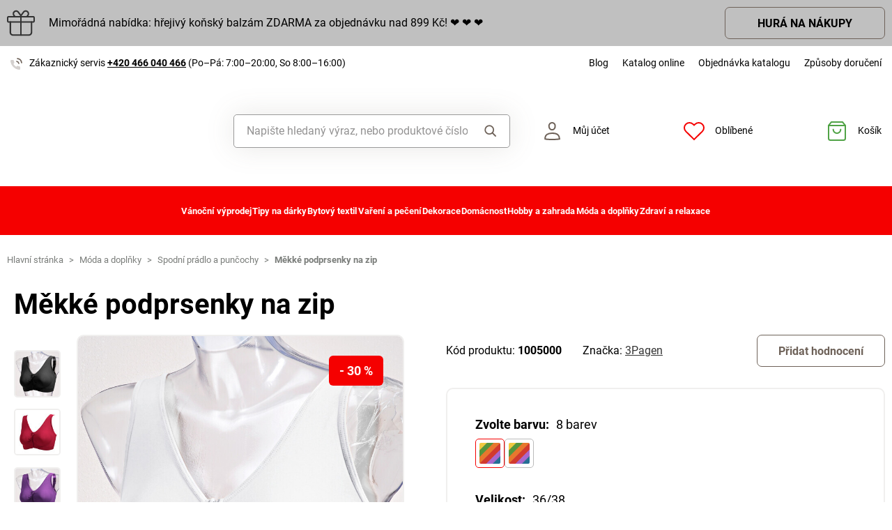

--- FILE ---
content_type: text/html; charset=UTF-8
request_url: https://www.magnet-3pagen.cz/p/3-mekke-podprsenky-na-zip-mix-barev-p13008-02
body_size: 77510
content:
<!DOCTYPE html>

<html lang="cs">
<head><script type="text/javascript">
    window.dataLayer = window.dataLayer || [];
            window.dataLayer.push({"env":"prod","route":"sylius_shop_product_show","channel":{"code":"default","name":"Default"},"locale":"cs_CZ","currency":"CZK"});
    </script>
<script>
        function gtag() {
            window.dataLayer.push(arguments);
        }
        function getCookie(cname) {
            let name = cname + "=";
            let decodedCookie = decodeURIComponent(document.cookie);
            let ca = decodedCookie.split(';');
            for(let i = 0; i <ca.length; i++) {
                let c = ca[i];
                while (c.charAt(0) == ' ') {
                c = c.substring(1);
                }
                if (c.indexOf(name) == 0) {
                return c.substring(name.length, c.length);
                }
            }
            return "";
        }

        const deniedStorage = {
            'ad_storage': 'denied',
            'ad_user_data': 'denied',
            'ad_personalization': 'denied',
            'analytics_storage': 'denied',
            'functionality_storage': 'granted',
            'personalization_storage': 'denied',
            'security_storage': 'granted'
        }

        if (getCookie("cc_cookie") != "") {
            const categories = JSON.parse(getCookie("cc_cookie"))["categories"];
            const initialStorage = {
                'functionality_storage': 'granted',
                'security_storage': 'granted'
            };

            if (categories.includes("analytics")) {
                initialStorage["analytics_storage"] = "granted";
            } else {
                initialStorage["analytics_storage"] = "denied";
            }
            
            if (categories.includes("advertising")) {
                initialStorage["ad_storage"] = "granted";
                initialStorage["ad_user_data"] = "granted";
            } else {
                initialStorage["ad_storage"] = "denied";
                initialStorage["ad_user_data"] = "denied";
            }

            if (categories.includes("personalization")) {
                initialStorage["ad_personalization"] = "granted";
                initialStorage['personalization_storage'] = 'granted';
            } else {
                initialStorage["ad_personalization"] = "denied";
                initialStorage['personalization_storage'] = 'denied';
            }

            gtag('consent', 'default', initialStorage);
            window.dataLayer.push({'event': 'consent_init','consent': initialStorage,_clear: true});
        } else {
            gtag('consent', 'default', deniedStorage);
            window.dataLayer.push({'event': 'consent_init','consent': deniedStorage,_clear: true});
        }
</script>

<!-- Google Tag Manager  -->
<script>(function(w,d,s,l,i){w[l]=w[l]||[];w[l].push({'gtm.start':
        new Date().getTime(),event:'gtm.js'});var f=d.getElementsByTagName(s)[0],
        j=d.createElement(s),dl=l!='dataLayer'?'&l='+l:'';j.async=true;j.src=
        'https://www.googletagmanager.com/gtm.js?id='+i+dl;f.parentNode.insertBefore(j,f);
    })(window,document,'script','dataLayer','GTM-59VW3GSV');</script>
<!-- End Google Tag Manager -->

    <title>Měkké podprsenky na zip » MAGNET 3P - Promyšlené! Praktické! Příznivé ceny!</title>

    <link rel="icon" href="/assets/shop/img/theme_3pagen/favicon.ico" />
    <link rel="shortcut icon" href="/assets/shop/img/theme_3pagen/favicon.ico" type="image/x-icon" />

    <meta charset="utf-8">
    <meta http-equiv="X-UA-Compatible" content="IE=edge">

    <meta content="width=device-width, initial-scale=1, maximum-scale=5, user-scalable=yes" name="viewport">
    <meta name="format-detection" content="telephone=no">

    <meta name="google-site-verification" content="WLFlNWXAZPAscIafjM9A9hgvBsCDmvU5Nd5zmZWKJPQ">
        		<meta name="description" content="Žádné háčky, žádná očka a žádné švy, které se zařezávají! O této měkké podprsence jste vždy snily. Měkká a hladká jako druhá kůže, formuje a podporuje bez škrcení, aniž by se rýsovala pod oděvem.…">
        
	            	
<meta property="og:title" content="Měkké podprsenky na zip » MAGNET 3P - Promyšlené! Praktické! Příznivé ceny!">
<meta property="og:image" content="https://cdnbeta.imageserver.cz/packway/product/detail/11/5051/2525076.jpg">


	                                    <link rel="canonical" href="https://www.magnet-3pagen.cz/p/3-mekke-podprsenky-na-zip-mix-barev-p13008-02" />
                    	
            
               
    
            <link rel="preconnect"
                href="https://www.google.com"
                crossorigin />
        <link rel="preconnect"
                href="https://www.facebook.com"
                crossorigin />
        <link rel="preconnect"
                href="https://www.googletagmanager.com"
                crossorigin />
        <link rel="preconnect"
                href="https://www.google-analytics.com"
                crossorigin />
        <link rel="preconnect"
                href="https://www.glami.cz"
                crossorigin />
        <link rel="preconnect"
                href="https://app.smartemailing.cz"
                crossorigin />
        <link rel="preconnect"
                href="https://cdn.astoreo.cz"
                crossorigin />
        <link rel="preconnect"
                href="https://cdnbeta.imageserver.cz"
                crossorigin />

        <link rel="preload" href="/assets/shop/js/app.js">
        <link rel="preload" href="/assets/fonts/theme_3pagen/fonts.css" as="font" type="font/woff2">
                <link rel="stylesheet" href="/assets/fonts/theme_3pagen/fonts.css" media="print" onload="this.media='all'" />



                <link rel="stylesheet" href="/build/shop/m3pagen/800.efd1ed0d.css"><link rel="stylesheet" href="/build/shop/m3pagen/default-entry.4674777c.css">

        <link rel="stylesheet" href="/build/shop/m3pagen/productShow-entry.c2f28303.css">

<!--[if lt IE 9]>
<script src="https://oss.maxcdn.com/html5shiv/3.7.3/html5shiv.min.js"></script>
<script src="https://oss.maxcdn.com/respond/1.4.2/respond.min.js"></script>
<![endif]-->

        
    
    <script src="/assets/jquery/jquery.3.5.1.min.js"></script>

    <script type="text/javascript">
    var gtmEnhancedEcommerceCurrencyCode = 'CZK';
</script>
<script type="text/javascript">
    var productImpressions = window.productImpressions || (window.productImpressions = []);
</script>
<script type="text/javascript">
    var productDetails = window.productDetails || (window.productDetails = []);
</script>


    	
    
                
    

    
        




<script type="application/ld+json">
    {
        "@context": "https://schema.org/",
        "@type": "Product",
        "name": "Měkké podprsenky na zip",
        "image": "https://cdnbeta.imageserver.cz/packway/product/detail/11/5051/2525076.jpg",
        "description": "Žádné háčky, žádná očka a žádné švy, které se zařezávají! O této měkké podprsence jste vždy snily. Měkká a hladká jako druhá kůže, formuje a podporuje bez škrcení, aniž by se rýsovala pod oděvem. Přední zip pro snadné navlékání, ramínka se nezařezávají, široká pruženka se neshrnuje. Extra široká komfortní ramínka. Pružný měkký materiál. Podpůrné zesílené zóny. Zesílený pásek pod prsy. Ke každému outfitu odpovídající barva. Sada 9 kusů.",
        "sku": "P13008-02",
                "category": "Spodní prádlo a punčochy",
                        "brand": {
            "@type": "Brand",
            "name": "3Pagen"
        },
                "offers": {
            "@type": "Offer",
            "url": "https://www.magnet-3pagen.cz/p/3-mekke-podprsenky-na-zip-mix-barev-p13008-02",
            "priceCurrency": "CZK",
            "price": 1099,
            "priceValidUntil": "2026-01-28",
            "availability": "https://schema.org/InStock",
            "itemCondition": "https://schema.org/NewCondition",
            "hasMerchantReturnPolicy": {
                "@type": "MerchantReturnPolicy",
                "applicableCountry": "CZ",
                "returnPolicyCategory": "https://schema.org/MerchantReturnFiniteReturnWindow",
                "merchantReturnDays": 14,
                "returnMethod": "https://schema.org/ReturnByMail",
                "returnFees": "https://schema.org/FreeReturn"
            },
            "seller": {
                "@type": "Organization",
                "name": "Magnet 3P"
            },
            "shippingDetails": {
                "@type": "OfferShippingDetails",
                "shippingRate": {
                    "@type": "MonetaryAmount",
                    "value": 89.00,
                    "currency": "CZK"
                },
                "shippingDestination": {
                    "@type": "DefinedRegion",
                    "addressCountry": "CZ"
                },
                "deliveryTime": {
                    "@type": "ShippingDeliveryTime",
                    "handlingTime": {
                        "@type": "QuantitativeValue",
                        "minValue": 1,
                        "maxValue": 3,
                        "unitCode": "d"
                    },
                    "transitTime": {
                        "@type": "QuantitativeValue",
                        "minValue": 1,
                        "maxValue": 3,
                        "unitCode": "d"
                    }
                }
            }
        }
            }
</script></head>

<body class="pushable"><!-- Google Tag Manager (noscript) -->
<noscript><iframe src="https://www.googletagmanager.com/ns.html?id=GTM-59VW3GSV"
                  height="0" width="0" style="display:none;visibility:hidden"></iframe></noscript>
<!-- End Google Tag Manager (noscript) -->

    <!--[if IE]>
    <div style="Width: 100%; background:#960f0f; padding: 30px 0;">
    <p style="text-align:center; font-size:24px; color: white; margin-bottom: 0px;">Tento zastaralý prohlížeč již není bezpečný a podporováný. Přejděte prosím na <a style="color: white; text-decoration: underline;  font-size:24px;" href="https://www.microsoft.com/cs-cz/edge">nový</a>! <p>
    </div>
    <![endif]-->
    <script type="text/javascript">
        var cartTotalQuantity;
        var isCarLeaversAvailable = false;
        var localeCode = 'cs_CZ';
        var dimensions = [];
    </script>
    <script>
    // const generalError = "app.ui.general_error";
    const generalLoading = "Načítám...";
    const weMissYouTitle = "Stýská se nám, vraťte se ♥";
    const piece = "ks";

    //Banners
    const cmsTimerDay = "Den";
    const cmsTimerDays = "Dny";
    const cmsTimerDaysMore = "Dní";

    const cmsTimerHour = "Hodina";
    const cmsTimerHours = "Hodiny";
    const cmsTimerHoursMore = "Hodin";

    const cmsTimerMinute = "Minuta";
    const cmsTimerMinutes = "Minuty";
    const cmsTimerMinutesMore = "Minut";

    const cmsTimerSecond = "Sekunda";
    const cmsTimerSeconds = "Sekundy";
    const cmsTimerSecondsMore = "Sekund";

    //dostupnost
    const detail_pageCode_A = "Skladem více než 10 ks";
    const detail_pageCode_B = "Skladem";
    const detail_pageCode_P = "Skladem";
    const detail_pageCode_C = "Dočasně vyprodáno";
    const detail_pageCode_D = "Dočasně vyprodáno";
    const detail_pageCode_V = "Vyprodáno";
    const detail_pageCode_H = "Zpožděno u dodavatele";
    const productAvailable = "Skladem";
    const productAvailableMore = "Skladem více než 10 ks";
    const productNotAvailable = "Není skladem";

    //filtrace
    const filtersShow = "Zobrazit";
    const filtersProduct = "produkt";
    const filtersProducts = "produkty";
    const filtersMoreProducts = "produktů";

    //login
    const loginMessage = "Pro přihlášení je nutné zadat e-mail!";
    const loginMessageWrong = "Neplatné přihlašovací údaje.";
    const loginMessageNoRegistred = "Pod tímto e-mailem není registrovaný žádný účet.";
    const loginMessageButtonRegistred = "Pokračovat v objednávce";
    const loginMessageButtonNoRegistred = "Pokračovat bez přihlášení";

    //cart
    const actionCodeError = "Zadejte kód akce nebo slevový kupón.";

    //Algolia
    const productAlgolia = "Produkty";
    const categoryAlgolia = "Kategorie";
    const allProductsAlgolia = "Všechny produkty";
    const pagesAlgolia = "Stránky";
    const productsFulltextAlgolia = "Produkt";

    //add to cart
    const loading = "Vkládám...";
    const pieces = "Kusů:";
    const price_qty = "Cena/ks";
    const price_all = "Cena celkem";
    const color = "Barva";
    const size = "Velikost";
    const curency = "Kč";
    const addToCart = "Vložit do košíku";

    //hodnocení
    const detail_pageReviewsShow_more = "Zobrazit více";
    const detail_pageReviewsShow_less = "Zobrazit méně";

    //error pri načtení iča
    const icoErrorMessage = "Načtení se nezdařilo. Vyplňte, prosím, správné IČ nebo údaje ručně.";
    const icoEmptyMessage = "Zadejte IČ";

    //validace
    const formValidationEmail = "Prosím vložte Váš email.";
    const formValidationFirstName = "Zadejte křestní jméno.";
    const formValidationLastName = "Zadejte příjmení.";
    const formValidationZipCode = "Zadejte PSČ.";
    const formValidationCity = "Zadejte město.";
    const formValidationStreet = "Zadejte ulici.";
    const formValidationStreetNumber = "Zadejte prosím č.p.";
    const formValidationPhone = "Zadejte telefonní číslo";
    const formValidationPhoneFormat = "Vyplňte telefonní číslo ve správném formátu. Příklad správných formátů +420123456789, 123456789, 123 456 789.";
    const formValidationCompany = "Zadejte společnost.";
    const formValidationIco = "Zadejte IČO.";
    const formValidationDic = "Zadejte DIČ.";
    const formValidationPassword = "Zadejte heslo.";
    const formValidationPasswordRepeat = "Zadejte heslo pro ověření.";
    const formValidationPasswordMatch = "Zadaná hesla se neshodují.";
    const formValidationPasswordCurrent = "Zadejte současné heslo.";

    const dispensingPointSetFailed = "Výdejní místo se nepodařilo nastavit. Zkuste to, prosím, později nebo vyberte jiné."
</script><span data-controller="cookie" data-cookie-user-language-value="cs"></span>
<div class="pusher">


                                        												
							
				<div class="s31-bannerCont s31-cookie-line" style="background-color: #C0C0C0;">
		<div class="container">
			<div class="s31-cookie-lineText s31-action-lineText">
									<img  src="/media/image/e2/6a/46b3fdc6e23b3d21c51ba51f3297.svg" alt="Bonus" loading="lazy"/>
																		<div class="s31-action-banner-box">
						<a href="https://www.magnet-3pagen.cz/page/konsky-balzam?ac=226016" style="color: #000000;">
							Mimořádná nabídka: hřejivý koňský balzám ZDARMA za objednávku nad 899 Kč!     &#x2764; &#x2764; &#x2764
						</a>
											</div>
																							<a class="s31-button-back" href="https://www.magnet-3pagen.cz/page/konsky-balzam?ac=226016" style="color: #000000 !important;">HURÁ NA NÁKUPY</a>
											</div>
		</div>
	</div>

	

                <header >
        <div class="container">
            	<div class="row s31-desktop-row s31-header-info-line">
		<div class="col-auto col-lg-5 col-xl-auto s31-header-contact">
							<p><svg width="17px" height="17px" viewBox="0 0 17 17" version="1.1" xmlns="http://www.w3.org/2000/svg" xmlns:xlink="http://www.w3.org/1999/xlink">
    <g id="icon/call" stroke="none" stroke-width="1" fill="none" fill-rule="evenodd">
        <g id="phone-call" transform="translate(0.000000, 1.000000)">
            <path d="M9,4 C10.5174604,4.29606328 11.7039367,5.48253964 12,7" id="Path" stroke="#6E6259" stroke-width="1.66666667" stroke-linecap="round" stroke-linejoin="round"></path>
            <path d="M10,0 C13.1543761,0.350867184 15.6456042,2.84209529 16,6" id="Path" stroke="#6E6259" stroke-width="1.66666667" stroke-linecap="round" stroke-linejoin="round"></path>
            <path d="M13.9995604,12.4816857 L13.9995604,14.5892494 C14.0011694,14.9848707 13.8355818,15.3628365 13.5434779,15.6302909 C13.251374,15.8977453 12.8598253,16.0299013 12.4650244,15.9942918 C10.2989592,15.7593973 8.21830108,15.0206989 6.39023288,13.8375516 C4.68945182,12.7589454 3.24748638,11.3198363 2.16673933,9.62242432 C0.977106537,7.78968976 0.236773834,5.7030546 0.00571846787,3.53156533 C-0.0298481271,3.13876628 0.101642459,2.74913403 0.368070126,2.45784669 C0.634497792,2.16655936 1.01132823,2.00044049 1.40651049,2 L3.51825727,2 C4.22489283,1.99312805 4.8271889,2.51007663 4.92608845,3.20840557 C5.01522036,3.88287263 5.18051835,4.54511158 5.41882936,5.1824902 C5.61221961,5.69594542 5.48852761,6.2747746 5.10206734,6.66480998 L4.20809454,7.55701193 C5.21015744,9.315806 6.66930315,10.7720613 8.43158809,11.7721393 L9.32556089,10.8799373 C9.71637042,10.4942426 10.2963485,10.3707956 10.8108228,10.5638028 C11.4494665,10.8016417 12.1130199,10.9666123 12.7888256,11.0555676 C13.4966568,11.1552275 14.0172921,11.7684809 13.9995604,12.4816857 L13.9995604,12.4816857 Z" id="Path" fill="#6E6259" opacity="0.299999982"></path>
        </g>
    </g>
</svg>Zákaznický servis <a href="tel:+420466040466">+420 466 040 466</a> <span class="s31-operatingDays">(Po–Pá: 7:00–20:00, So 8:00–16:00)</span></p>
				
		</div>
		<div class="col-auto col-lg-7 col-xl-auto s31-header-links">
			<div class="s31-header-linksBlock">
				<a href="https://blog.magnet-3pagen.cz/">Blog</a>
				<a href="https://www.magnet-3pagen.cz/catalog/3pagen/cz/landing3pcz/landing3pcz.html">Katalog online</a>
				<a href="/catalog-request">Objednávka katalogu</a>
				<a href="#" class="" data-toggle="modal" data-target="#pricesModal">Způsoby doručení</a>
							</div>
		</div>
	</div>
<div class="row s31-desktop-row s31-header-mainHeading">
    <div class="col-6 col-md-12 col-lg-3 col-xl-3 col-xxl-2 s31-desktop-grid order-1">
		<a class="s31-logo" href="/">
							<img src="/assets/shop/img/theme_3pagen/logo.svg?1" alt="Magnet3P.cz">
						<span class="s31-logoText">Magnet3p.cz</span>
		</a>
    </div>
	<div class="col-6 col-md-12 col-lg-3 col-xl-5 col-xxl-4 s31-header-right">
		<div class="col-auto s31-mobile-menu-button d-lg-none order-1"  id="s31-mobile-menu-button">
			<div class="s31-ico">
				<svg width="30px" height="30px" viewBox="0 0 30 30" version="1.1" xmlns="http://www.w3.org/2000/svg" xmlns:xlink="http://www.w3.org/1999/xlink">
    <g id="icon/menu" stroke="none" stroke-width="1" fill="none" fill-rule="evenodd" stroke-linecap="round">
        <g id="Group" transform="translate(3.000000, 4.500000)" stroke="#6E6259" stroke-width="2">
            <line x1="0" y1="10.5" x2="17" y2="10.5" id="Line-Copy"></line>
            <line x1="0" y1="0.5" x2="24" y2="0.5" id="Line"></line>
            <line x1="0" y1="20.5" x2="24" y2="20.5" id="Line-Copy-2"></line>
        </g>
    </g>
</svg>			</div>
			<div class="s31-ico-text">
				<span class="s31-ico-text-heading"><p class="s31-ico-text-headingText">Menu</p></span>
			</div>
		</div>
					<div class="col-auto s31-search-bar-mobile order-2">
				<div class="s31-ico">
					<span class="s31-search-bar-button d-lg-none" id="s31-search-bar-button"><svg width="30px" height="30px" viewBox="0 0 30 30" version="1.1" xmlns="http://www.w3.org/2000/svg" xmlns:xlink="http://www.w3.org/1999/xlink">
    <g id="icon/search" stroke="none" stroke-width="1" fill="none" fill-rule="evenodd">
        <g id="Group" transform="translate(2.000000, 2.000000)" stroke="#6E6259" stroke-width="2">
            <circle id="Oval" cx="10" cy="10" r="9"></circle>
            <line x1="17" y1="17" x2="25.5" y2="25.5" id="Line" stroke-linecap="round"></line>
        </g>
    </g>
</svg></span>
				</div>
				<div class="s31-ico-text d-lg-none">
					<span class="s31-ico-text-heading"><p class="s31-ico-text-headingText">Hledat</p></span>
				</div>
			</div>
				<div class="col-auto s31-account-block order-4" id="account-button">
			<div class="s31-ico">
				<svg width="30px" height="30px" viewBox="0 0 30 30" version="1.1" xmlns="http://www.w3.org/2000/svg" xmlns:xlink="http://www.w3.org/1999/xlink">
    <g id="icon/user" stroke="none" stroke-width="1" fill="none" fill-rule="evenodd">
        <g id="usr" transform="translate(4.000000, 2.000000)" stroke="#6E6259" stroke-width="2">
            <path d="M21.9457408,24.2297236 C21.8491605,22.6054248 21.6718939,19.946817 19.4129033,18.1025467 C17.8723486,16.8448171 15.4037759,16 11.4990657,16 C8.33957572,16 5.81479817,16.5806234 4.03459202,17.7540662 C2.39563807,18.834401 1.4355335,20.4279257 1.21627389,22.4761896 L1.264634,24.2868407 C2.52696627,24.5708469 5.31278747,24.9971004 11.4996406,24.9971004 C17.6945923,24.9971004 20.5048832,24.553202 21.9457408,24.2297236 Z" id="Path"></path>
            <path d="M11.2092814,1 C10.0147389,1 8.93994153,1.44971404 8.14849247,2.20399788 C7.35449974,2.96070592 6.84856703,4.0206824 6.78201881,5.22608203 C6.68007199,7.07360562 7.11897435,8.50918005 7.89725226,9.50810567 C8.74270569,10.5932516 9.97676018,11.1381195 11.2117974,11.1381434 C12.4458558,11.1381672 13.6785534,10.5941221 14.5228847,9.50943444 C15.3003475,8.51065081 15.7384721,7.07489501 15.6364589,5.22626617 C15.5700926,4.02066664 15.0643511,2.96065493 14.2704023,2.20394649 C13.4789935,1.44965883 12.4041119,1 11.2092814,1 Z" id="Path"></path>
        </g>
    </g>
</svg>			</div>
			<div class="s31-ico-text">
				<span class="s31-ico-text-heading">
					<p class="s31-ico-text-headingText">
													Můj účet
											</p>
					</span>
			</div>
			<div class="s31-account-layer" id="account-layer">
    <div class="s31-account-layerInside">
			<div class="s31-not-registered">
			<div class="s31-account-layer-login" id="sylius-api-login">
				<p>Přihlášení do zákaznického účtu</p>

				
<div class="s31-floating-box">
    <div class="required field"><input type="text" id="_username" name="_username" required="required" data-url="/ajax/users/check" placeholder=" " /><label for="_username" class="required">E-mail</label></div>
    <div class="errorAlert"><svg width="18px" height="18px" viewBox="0 0 18 18" version="1.1" xmlns="http://www.w3.org/2000/svg" xmlns:xlink="http://www.w3.org/1999/xlink">
    <g id="icon/alert" stroke="none" stroke-width="1" fill="none" fill-rule="evenodd">
        <g id="info-2">
            <circle id="Oval" fill="#E8584B" opacity="0.299999982" cx="9" cy="9" r="9"></circle>
            <line x1="9" y1="10" x2="9" y2="5" id="Path" stroke="#E8584B" stroke-width="1.66666667" stroke-linecap="round" stroke-linejoin="round"></line>
        </g>
        <circle id="Oval" fill="#E8584B" cx="9" cy="13" r="1"></circle>
    </g>
</svg></div>
</div>

<div class="s31-floating-box">
    <div class="required field"><input type="password" id="_password" name="_password" required="required" placeholder=" " /><label for="_password" class="required">Heslo</label></div>
    <div class="errorAlert"><svg width="18px" height="18px" viewBox="0 0 18 18" version="1.1" xmlns="http://www.w3.org/2000/svg" xmlns:xlink="http://www.w3.org/1999/xlink">
    <g id="icon/alert" stroke="none" stroke-width="1" fill="none" fill-rule="evenodd">
        <g id="info-2">
            <circle id="Oval" fill="#E8584B" opacity="0.299999982" cx="9" cy="9" r="9"></circle>
            <line x1="9" y1="10" x2="9" y2="5" id="Path" stroke="#E8584B" stroke-width="1.66666667" stroke-linecap="round" stroke-linejoin="round"></line>
        </g>
        <circle id="Oval" fill="#E8584B" cx="9" cy="13" r="1"></circle>
    </g>
</svg></div>
</div>

<div class="ui red fluid top pointing basic label d-none sylius-validation-error alert alert-danger"></div>

<input type="hidden" name="_csrf_shop_security_token" value="PcVKy5m_PS29kLe3lipIrDuxw6Zi-uNTXR94q8mcBAg">

<div class="s31-account-layer-buttons">
    <a href="/login" class="s31-button-gray button" id="sylius-api-login-submit" data-url="/login-check">Přihlásit</a>
    <a href="/forgotten-password" class="s31-link-orange">Zapomenuté heslo?</a>
</div>

				<div class="s31-floating-box">&nbsp;</div>
									<div class="s31-floating-box">
						<a class="s31-link-social-login" href="/connect/google"><img src="/assets/shop/img/svg/G.svg" alt="Google" /> Pokračovat přes Google</a>
					</div>
													<div class="s31-floating-box">
						<a class="s31-link-social-login" href="/connect/seznam"><img src="/assets/shop/img/svg/S.svg" alt="Seznam"/> Pokračovat přes Seznam</a>
					</div>
							</div>
			<div class="s31-account-layer-register">
				<p>Ještě nejste součástí MAGNET 3P klubu? <br><span>Zaregistrujte se a získejte výhody:</span></p>
				<div class="s31-advantages">
					<div><span class="s31-ico"><svg width="18px" height="18px" viewBox="0 0 18 18" version="1.1" xmlns="http://www.w3.org/2000/svg" xmlns:xlink="http://www.w3.org/1999/xlink">
    <defs>
        <linearGradient x1="50%" y1="0%" x2="50%" y2="100%" id="linearGradient-5">
            <stop stop-color="#F9DA49" offset="0%"></stop>
            <stop stop-color="#F0B323" offset="100%"></stop>
        </linearGradient>
    </defs>
    <g id="icon/points" stroke="none" stroke-width="1" fill="none" fill-rule="evenodd">
        <circle id="club" fill="url(#linearGradient-5)" cx="9" cy="9" r="9"></circle>
        <g id="symbol" transform="translate(5.000000, 5.000000)" fill="#FFFFFF">
            <path d="M7.98850039,3.75064935 L7.98850039,2.63194583 C7.98850039,1.18068598 6.80781441,0 5.35655456,0 L4.23785104,0 L4.23785104,2.55841936 C5.13046953,2.55841936 5.43682984,2.87117327 5.43682984,3.75064935 L7.98850039,3.75064935 Z" id="Fill-1"></path>
            <path d="M6.7188456,7.98856255 C6.0187457,7.98856255 5.44918193,7.41899878 5.44918193,6.71889888 L5.44918193,4.2379132 L7.98850927,4.2379132 L7.98850927,7.70893107 C7.98850927,7.8441736 7.92821401,7.98856255 7.75904984,7.98856255 L6.7188456,7.98856255 Z" id="Fill-3"></path>
            <path d="M0,3.75064935 L0,2.63194583 C0,1.18068598 1.18068598,0 2.63194583,0 L3.75064935,0 L3.75064935,2.55841936 C2.85803086,2.55841936 2.55167055,2.87117327 2.55167055,3.75064935 L0,3.75064935 Z" id="Fill-5"></path>
            <path d="M3.75058719,5.43016095 C2.8580575,5.43016095 2.55169719,5.11731824 2.55169719,4.23793096 L2.66400266e-05,4.23793096 L2.66400266e-05,5.35654568 C2.66400266e-05,6.80780553 1.18071262,7.98858031 2.63197247,7.98858031 L3.75058719,7.98858031 L3.75058719,7.98627151 C4.34057498,7.96229548 4.9600444,7.42940615 4.9600444,6.71891664 L4.9600444,5.43016095 L3.75058719,5.43016095 Z" id="Fill-7"></path>
        </g>
    </g>
</svg></span>Přehled objednávek</div>
					<div><span class="s31-ico"><svg width="18px" height="18px" viewBox="0 0 18 18" version="1.1" xmlns="http://www.w3.org/2000/svg" xmlns:xlink="http://www.w3.org/1999/xlink">
    <defs>
        <linearGradient x1="50%" y1="0%" x2="50%" y2="100%" id="linearGradient-5">
            <stop stop-color="#F9DA49" offset="0%"></stop>
            <stop stop-color="#F0B323" offset="100%"></stop>
        </linearGradient>
    </defs>
    <g id="icon/points" stroke="none" stroke-width="1" fill="none" fill-rule="evenodd">
        <circle id="club" fill="url(#linearGradient-5)" cx="9" cy="9" r="9"></circle>
        <g id="symbol" transform="translate(5.000000, 5.000000)" fill="#FFFFFF">
            <path d="M7.98850039,3.75064935 L7.98850039,2.63194583 C7.98850039,1.18068598 6.80781441,0 5.35655456,0 L4.23785104,0 L4.23785104,2.55841936 C5.13046953,2.55841936 5.43682984,2.87117327 5.43682984,3.75064935 L7.98850039,3.75064935 Z" id="Fill-1"></path>
            <path d="M6.7188456,7.98856255 C6.0187457,7.98856255 5.44918193,7.41899878 5.44918193,6.71889888 L5.44918193,4.2379132 L7.98850927,4.2379132 L7.98850927,7.70893107 C7.98850927,7.8441736 7.92821401,7.98856255 7.75904984,7.98856255 L6.7188456,7.98856255 Z" id="Fill-3"></path>
            <path d="M0,3.75064935 L0,2.63194583 C0,1.18068598 1.18068598,0 2.63194583,0 L3.75064935,0 L3.75064935,2.55841936 C2.85803086,2.55841936 2.55167055,2.87117327 2.55167055,3.75064935 L0,3.75064935 Z" id="Fill-5"></path>
            <path d="M3.75058719,5.43016095 C2.8580575,5.43016095 2.55169719,5.11731824 2.55169719,4.23793096 L2.66400266e-05,4.23793096 L2.66400266e-05,5.35654568 C2.66400266e-05,6.80780553 1.18071262,7.98858031 2.63197247,7.98858031 L3.75058719,7.98858031 L3.75058719,7.98627151 C4.34057498,7.96229548 4.9600444,7.42940615 4.9600444,6.71891664 L4.9600444,5.43016095 L3.75058719,5.43016095 Z" id="Fill-7"></path>
        </g>
    </g>
</svg></span>Věrnostní slevy</div>
					<div><span class="s31-ico"><svg width="18px" height="18px" viewBox="0 0 18 18" version="1.1" xmlns="http://www.w3.org/2000/svg" xmlns:xlink="http://www.w3.org/1999/xlink">
    <defs>
        <linearGradient x1="50%" y1="0%" x2="50%" y2="100%" id="linearGradient-5">
            <stop stop-color="#F9DA49" offset="0%"></stop>
            <stop stop-color="#F0B323" offset="100%"></stop>
        </linearGradient>
    </defs>
    <g id="icon/points" stroke="none" stroke-width="1" fill="none" fill-rule="evenodd">
        <circle id="club" fill="url(#linearGradient-5)" cx="9" cy="9" r="9"></circle>
        <g id="symbol" transform="translate(5.000000, 5.000000)" fill="#FFFFFF">
            <path d="M7.98850039,3.75064935 L7.98850039,2.63194583 C7.98850039,1.18068598 6.80781441,0 5.35655456,0 L4.23785104,0 L4.23785104,2.55841936 C5.13046953,2.55841936 5.43682984,2.87117327 5.43682984,3.75064935 L7.98850039,3.75064935 Z" id="Fill-1"></path>
            <path d="M6.7188456,7.98856255 C6.0187457,7.98856255 5.44918193,7.41899878 5.44918193,6.71889888 L5.44918193,4.2379132 L7.98850927,4.2379132 L7.98850927,7.70893107 C7.98850927,7.8441736 7.92821401,7.98856255 7.75904984,7.98856255 L6.7188456,7.98856255 Z" id="Fill-3"></path>
            <path d="M0,3.75064935 L0,2.63194583 C0,1.18068598 1.18068598,0 2.63194583,0 L3.75064935,0 L3.75064935,2.55841936 C2.85803086,2.55841936 2.55167055,2.87117327 2.55167055,3.75064935 L0,3.75064935 Z" id="Fill-5"></path>
            <path d="M3.75058719,5.43016095 C2.8580575,5.43016095 2.55169719,5.11731824 2.55169719,4.23793096 L2.66400266e-05,4.23793096 L2.66400266e-05,5.35654568 C2.66400266e-05,6.80780553 1.18071262,7.98858031 2.63197247,7.98858031 L3.75058719,7.98858031 L3.75058719,7.98627151 C4.34057498,7.96229548 4.9600444,7.42940615 4.9600444,6.71891664 L4.9600444,5.43016095 L3.75058719,5.43016095 Z" id="Fill-7"></path>
        </g>
    </g>
</svg></span>Informace o slevách a akcích jako první</div>
					<div><span class="s31-ico"><svg width="18px" height="18px" viewBox="0 0 18 18" version="1.1" xmlns="http://www.w3.org/2000/svg" xmlns:xlink="http://www.w3.org/1999/xlink">
    <defs>
        <linearGradient x1="50%" y1="0%" x2="50%" y2="100%" id="linearGradient-5">
            <stop stop-color="#F9DA49" offset="0%"></stop>
            <stop stop-color="#F0B323" offset="100%"></stop>
        </linearGradient>
    </defs>
    <g id="icon/points" stroke="none" stroke-width="1" fill="none" fill-rule="evenodd">
        <circle id="club" fill="url(#linearGradient-5)" cx="9" cy="9" r="9"></circle>
        <g id="symbol" transform="translate(5.000000, 5.000000)" fill="#FFFFFF">
            <path d="M7.98850039,3.75064935 L7.98850039,2.63194583 C7.98850039,1.18068598 6.80781441,0 5.35655456,0 L4.23785104,0 L4.23785104,2.55841936 C5.13046953,2.55841936 5.43682984,2.87117327 5.43682984,3.75064935 L7.98850039,3.75064935 Z" id="Fill-1"></path>
            <path d="M6.7188456,7.98856255 C6.0187457,7.98856255 5.44918193,7.41899878 5.44918193,6.71889888 L5.44918193,4.2379132 L7.98850927,4.2379132 L7.98850927,7.70893107 C7.98850927,7.8441736 7.92821401,7.98856255 7.75904984,7.98856255 L6.7188456,7.98856255 Z" id="Fill-3"></path>
            <path d="M0,3.75064935 L0,2.63194583 C0,1.18068598 1.18068598,0 2.63194583,0 L3.75064935,0 L3.75064935,2.55841936 C2.85803086,2.55841936 2.55167055,2.87117327 2.55167055,3.75064935 L0,3.75064935 Z" id="Fill-5"></path>
            <path d="M3.75058719,5.43016095 C2.8580575,5.43016095 2.55169719,5.11731824 2.55169719,4.23793096 L2.66400266e-05,4.23793096 L2.66400266e-05,5.35654568 C2.66400266e-05,6.80780553 1.18071262,7.98858031 2.63197247,7.98858031 L3.75058719,7.98858031 L3.75058719,7.98627151 C4.34057498,7.96229548 4.9600444,7.42940615 4.9600444,6.71891664 L4.9600444,5.43016095 L3.75058719,5.43016095 Z" id="Fill-7"></path>
        </g>
    </g>
</svg></span>Vlastní wishlist</div>
				</div>
				<a href="/register" class="s31-button-green">Registrace</a>
			</div>
		</div>		
	</div>
    
</div> 

		</div>
		<div class="col-auto col-lg-2 col-xl-auto s31-wishlist-header-block order-5">
			<a href="/wishlist" class="s31-wishlist-header-button" id="s31-wishlist-header-button" rel="nofollow">
				<script type="text/javascript">
	var currentNumberOfWishlistItems = parseInt(0);
			var currentNumberOfOrders = 0;
	</script>
<div class="s31-ico ">
	<svg width="30px" height="30px" viewBox="0 0 30 30" version="1.1" xmlns="http://www.w3.org/2000/svg" xmlns:xlink="http://www.w3.org/1999/xlink">
    <g class="oblibene-cls-1" stroke="none" stroke-width="1" fill="none" fill-rule="evenodd">
        <path d="M26.8409383,5.12177407 C25.4591981,3.76325928 23.5847667,3 21.630232,3 C19.6756974,3 17.801266,3.76325928 16.4195257,5.12177407 L14.9996417,6.51713626 L13.5797578,5.12177407 C10.7019641,2.29368083 6.03613882,2.29368086 3.15834522,5.12177415 C0.280551623,7.94986744 0.280551589,12.5351126 3.15834514,15.3632059 L4.57822912,16.7585681 L14.9996417,27 L25.4210543,16.7585681 L26.8409383,15.3632059 C28.2233274,14.0053287 29,12.1632693 29,10.24249 C29,8.32171074 28.2233274,6.4796513 26.8409383,5.12177407 Z" id="Path" fill="#E8584B"></path>
    </g>
</svg>
	<span class="s31-ico-count" id="s31-wishist-headerCount"  style="display: none;" >
		0
	</span>
</div>			<div class="s31-ico-text">
				<span class="s31-ico-text-heading"><p class="s31-ico-text-headingText">Oblíbené</p></span>
			</div>
			</a>
		</div>
		<div class="col-auto s31-cart-block s31-cart-layer-widget  order-6" id="cart-button">
			<div class="s31-ico">
    <svg width="30px" height="30px" viewBox="0 0 30 30" version="1.1" xmlns="http://www.w3.org/2000/svg" xmlns:xlink="http://www.w3.org/1999/xlink">
    <g id="icon/cart" stroke="none" stroke-width="1" fill="none" fill-rule="evenodd" stroke-linecap="round" stroke-linejoin="round">
        <g id="shopping-bag" transform="translate(3.000000, 2.000000)" stroke="#50a346" stroke-width="2">
            <path d="M0,5 L0,23.375 C0,24.8247475 1.19390733,26 2.66666667,26 L21.3333333,26 C22.8060927,26 24,24.8247475 24,23.375 L24,5 L0,5 Z" id="Path"></path>
            <polyline id="Path" points="24 5 20 -9.32587341e-15 4 -9.32587341e-15 0 5"></polyline>
            <path class="s31-semicircle" d="M17.3333333,10.6666667 C17.3333333,13.6121853 14.9455187,16 12,16 C9.05448133,16 6.66666667,13.6121853 6.66666667,10.6666667" id="Path"></path>
        </g>
    </g>
</svg></div>
<div class="s31-ico-text">
    <span class="s31-ico-text-value" id="s31-cart-layer">
                    <span class="s31-ico-text-heading">
                <p class="s31-ico-text-headingText">Košík</p>
            </span>
                                                        <div>
            

                        
            
        </div>

        <div class="s31-cart-layer-inside s31-cart-emptyLayer">
            

                        <div class="s31-cart-layer-empty">
                <p class="s31-cart-layer-insideEmpty">
                    Váš košík je prázdný. Není to škoda?
                </p>
                <p>Nakupování u nás je radost. A prázdný košík je tak smutný :-(</p>
            </div>
            
            
        </div>
    </span>
</div>

		</div>
    </div>
			<div class="col-12 col-lg-6 col-xl-4 col-xxl-6 s31-search-bar" id="s31-search-bar">
			<div class="s31-search" id="s31-search">
    <form method="get" action="/s" >
		<input type="text" class='s31-search-input' id="criteria_search_value" placeholder="Napište hledaný výraz, nebo produktové číslo" name="term" autocomplete="off" value="">
		<button type="submit" class="s31-search-button button">
		    <svg width="30px" height="30px" viewBox="0 0 30 30" version="1.1" xmlns="http://www.w3.org/2000/svg" xmlns:xlink="http://www.w3.org/1999/xlink">
    <g id="icon/search_hover" stroke="none" stroke-width="1" fill="none" fill-rule="evenodd">
        <g id="Group" transform="translate(2.000000, 2.000000)" stroke="#6E6259" stroke-width="3">
            <circle id="Oval" cx="10" cy="10" r="10"></circle>
            <line x1="17" y1="17" x2="24.7781746" y2="24.7781746" id="Line" stroke-linecap="round"></line>
        </g>
    </g>
</svg>			<div class="s31-button-grey-cart">Hledat</div>
			Hledat
		</button>
    </form>
</div>
		</div>
					</div>
<div class="s31-cart-layer-mobile s31-cart-layer-widget" id="s31-cart-layer-mobile">
	<div class="s31-ico">
    <svg width="30px" height="30px" viewBox="0 0 30 30" version="1.1" xmlns="http://www.w3.org/2000/svg" xmlns:xlink="http://www.w3.org/1999/xlink">
    <g id="icon/cart" stroke="none" stroke-width="1" fill="none" fill-rule="evenodd" stroke-linecap="round" stroke-linejoin="round">
        <g id="shopping-bag" transform="translate(3.000000, 2.000000)" stroke="#50a346" stroke-width="2">
            <path d="M0,5 L0,23.375 C0,24.8247475 1.19390733,26 2.66666667,26 L21.3333333,26 C22.8060927,26 24,24.8247475 24,23.375 L24,5 L0,5 Z" id="Path"></path>
            <polyline id="Path" points="24 5 20 -9.32587341e-15 4 -9.32587341e-15 0 5"></polyline>
            <path class="s31-semicircle" d="M17.3333333,10.6666667 C17.3333333,13.6121853 14.9455187,16 12,16 C9.05448133,16 6.66666667,13.6121853 6.66666667,10.6666667" id="Path"></path>
        </g>
    </g>
</svg></div>
<div class="s31-ico-text">
    <span class="s31-ico-text-value" id="s31-cart-layer">
                    <span class="s31-ico-text-heading">
                <p class="s31-ico-text-headingText">Košík</p>
            </span>
                                                        <div>
            

                        
            
        </div>

        <div class="s31-cart-layer-inside s31-cart-emptyLayer">
            

                        <div class="s31-cart-layer-empty">
                <p class="s31-cart-layer-insideEmpty">
                    Váš košík je prázdný. Není to škoda?
                </p>
                <p>Nakupování u nás je radost. A prázdný košík je tak smutný :-(</p>
            </div>
            
            
        </div>
    </span>
</div>

</div>
                        <script type="text/javascript">
            window.dataLayer.push({"visitorId":"","customerId":"","productsInCart":[]});
        </script>
    
        </div>
    </header>

            <div class="s31-mainmenu-container" id="s31-mainmenu-container">
            <div class="container">
                                



	<div class="s31-mainmenu">
								
			<div class="s31-sub-menu-level1 s31-sub-menu-none"  id='s31-submenu-button-87' data-menuid='87' >
										<a href="/dekorace/vanoce/vanocni-vyprodej" class="s31-menu-point s31-menu-pointLink">
					Vánoční výprodej
				</a>
					</div>
	
						
	
		<div class="s31-sub-menu-level1"  id='s31-submenu-button-75' data-menuid='75' >
										<a href="/tipy-na-darky-1" class="s31-menu-point s31-menu-pointPrevent">
					Tipy na dárky
				</a>
										<div class="s31-sub-menu-container"  id='s31-submenu-container-75' data-menuid='75' >
					<div class="container">
						<div class="s31-sub-menu-containerItems s31-sub-menu-containerItemsHorizontal">
			
			
								
			<div class="s31-sub-menu-level2 s31-sub-menu-none" >
																						<a href="/tipy-pro-ni" class="s31-sub-menu-img" title="Tipy pro ni">
						<img src="https://www.magnet-3pagen.cz/media/cache/s31shop_mainmenu_thumbnail/95/cd/f7b0f1c7093da435e5ba345e07f3.jpg" alt="Tipy pro ni" loading="lazy"/>
					</a>
														<a href="/tipy-pro-ni" class="s31-menu-point">
					Tipy pro ni
				</a>
					</div>
	
								
			<div class="s31-sub-menu-level2 s31-sub-menu-none" >
																						<a href="/tipy-pro-nej" class="s31-sub-menu-img" title="Tipy pro něj">
						<img src="https://www.magnet-3pagen.cz/media/cache/s31shop_mainmenu_thumbnail/e9/bc/fe8fb4f75997065535e46ce5786d.jpg" alt="Tipy pro něj" loading="lazy"/>
					</a>
														<a href="/tipy-pro-nej" class="s31-menu-point">
					Tipy pro něj
				</a>
					</div>
	
								
			<div class="s31-sub-menu-level2 s31-sub-menu-none" >
																						<a href="/tipy-pro-nejmensi" class="s31-sub-menu-img" title="Tipy pro nejmenší">
						<img src="https://www.magnet-3pagen.cz/media/cache/s31shop_mainmenu_thumbnail/f4/99/3acabcbc061641bac5540f6f466b.jpg" alt="Tipy pro nejmenší" loading="lazy"/>
					</a>
														<a href="/tipy-pro-nejmensi" class="s31-menu-point">
					Tipy pro nejmenší
				</a>
					</div>
	
			
			
									</div>
						<div class="clr"></div>
					</div>
				</div>
						<div class="clr"></div>
		</div>
	
						
	
		<div class="s31-sub-menu-level1"  id='s31-submenu-button-6' data-menuid='6' >
										<a href="/bytovy-textil-koberce" class="s31-menu-point s31-menu-pointPrevent">
					Bytový textil
				</a>
										<div class="s31-sub-menu-container"  id='s31-submenu-container-6' data-menuid='6' >
					<div class="container">
						<div class="s31-sub-menu-containerItems">
			
			
								
			<div class="s31-sub-menu-level2 s31-sub-menu-none" >
																						<a href="/vysivky-na-prani" class="s31-sub-menu-img" title="Výšivky na přání">
						<img src="https://www.magnet-3pagen.cz/media/cache/s31shop_mainmenu_thumbnail/c0/b3/42aefdd81aa6fffb50f57df52786.jpg" alt="Výšivky na přání" loading="lazy"/>
					</a>
														<a href="/vysivky-na-prani" class="s31-menu-point">
					Výšivky na přání
				</a>
					</div>
	
								
			<div class="s31-sub-menu-level2 s31-sub-menu-none" >
																						<a href="/bytovy-textil-koberce/polstare-a-prikryvky" class="s31-sub-menu-img" title="Polštáře a přikrývky">
						<img src="https://www.magnet-3pagen.cz/media/cache/s31shop_mainmenu_thumbnail/11/44/1655293b5d4dbb1829870409f929.jpg" alt="Polštáře a přikrývky" loading="lazy"/>
					</a>
														<a href="/bytovy-textil-koberce/polstare-a-prikryvky" class="s31-menu-point">
					Polštáře a přikrývky
				</a>
					</div>
	
								
			<div class="s31-sub-menu-level2 s31-sub-menu-none" >
																						<a href="/bytovy-textil-koberce/povleceni" class="s31-sub-menu-img" title="Povlečení">
						<img src="https://www.magnet-3pagen.cz/media/cache/s31shop_mainmenu_thumbnail/89/60/873df16774481a716df82fca6ef3.jpg" alt="Povlečení" loading="lazy"/>
					</a>
														<a href="/bytovy-textil-koberce/povleceni" class="s31-menu-point">
					Povlečení
				</a>
					</div>
	
								
			<div class="s31-sub-menu-level2 s31-sub-menu-none" >
																						<a href="/bytovy-textil-koberce/prosteradla" class="s31-sub-menu-img" title="Prostěradla">
						<img src="https://www.magnet-3pagen.cz/media/cache/s31shop_mainmenu_thumbnail/23/9e/4c07f3a6ff3002c7fc4f00c25b3c.jpg" alt="Prostěradla" loading="lazy"/>
					</a>
														<a href="/bytovy-textil-koberce/prosteradla" class="s31-menu-point">
					Prostěradla
				</a>
					</div>
	
								
	
		<div class="s31-sub-menu-level2" >
																						<a href="/bytovy-textil-koberce/prehozy-a-potahy" class="s31-sub-menu-img" title="Přehozy a potahy">
						<img src="https://www.magnet-3pagen.cz/media/cache/s31shop_mainmenu_thumbnail/ea/95/98f07a8c6c448231cb0c0b6eee4c.jpg" alt="Přehozy a potahy" loading="lazy"/>
					</a>
														<a href="/bytovy-textil-koberce/prehozy-a-potahy" class="s31-menu-point">
					Přehozy a potahy
				</a>
						
							<div class="s31-sub-menu-containerItems-level2">
			
								
			<div class="s31-sub-menu-level3 s31-sub-menu-none" >
										<a href="/potahy-na-zidle" class="s31-menu-point">
					Potahy na židle
				</a>
					</div>
	
								
			<div class="s31-sub-menu-level3 s31-sub-menu-none" >
										<a href="/potahy-na-sedaci-soupravy-a-kresla" class="s31-menu-point">
					Potahy na sedací soupravy a křesla
				</a>
					</div>
	
								
			<div class="s31-sub-menu-level3 s31-sub-menu-none" >
										<a href="/prehozy-na-postel" class="s31-menu-point">
					Přehozy na postel
				</a>
					</div>
	
			
							</div>
			
						<div class="clr"></div>
		</div>
	
								
			<div class="s31-sub-menu-level2 s31-sub-menu-none" >
																						<a href="/zdravi-a-relaxace-new/koupelnove-doplnky-1" class="s31-sub-menu-img" title="Koupelnové doplňky">
						<img src="https://www.magnet-3pagen.cz/media/cache/s31shop_mainmenu_thumbnail/26/a3/d7785431551d12720a16f278d70c.jpg" alt="Koupelnové doplňky" loading="lazy"/>
					</a>
														<a href="/zdravi-a-relaxace-new/koupelnove-doplnky-1" class="s31-menu-point">
					Koupelnové doplňky
				</a>
					</div>
	
								
			<div class="s31-sub-menu-level2 s31-sub-menu-none" >
																						<a href="/bytovy-textil-koberce/koberce" class="s31-sub-menu-img" title="Koberce">
						<img src="https://www.magnet-3pagen.cz/media/cache/s31shop_mainmenu_thumbnail/4e/a1/0d33ce6b24482f86a825b801b5cb.jpg" alt="Koberce" loading="lazy"/>
					</a>
														<a href="/bytovy-textil-koberce/koberce" class="s31-menu-point">
					Koberce
				</a>
					</div>
	
								
			<div class="s31-sub-menu-level2 s31-sub-menu-none" >
																						<a href="/bytovy-textil-koberce/ubrusy-uterky-zastery" class="s31-sub-menu-img" title="Ubrusy">
						<img src="https://www.magnet-3pagen.cz/media/cache/s31shop_mainmenu_thumbnail/22/28/361a85dd8ea692a2f410e505af66.jpg" alt="Ubrusy" loading="lazy"/>
					</a>
														<a href="/bytovy-textil-koberce/ubrusy-uterky-zastery" class="s31-menu-point">
					Ubrusy
				</a>
					</div>
	
								
			<div class="s31-sub-menu-level2 s31-sub-menu-none" >
																						<a href="/bytovy-textil-koberce/zavesy-a-zaclony" class="s31-sub-menu-img" title="Závěsy a záclony">
						<img src="https://www.magnet-3pagen.cz/media/cache/s31shop_mainmenu_thumbnail/37/1e/7614d138ee9e6f87b8f85fd5f4e4.jpg" alt="Závěsy a záclony" loading="lazy"/>
					</a>
														<a href="/bytovy-textil-koberce/zavesy-a-zaclony" class="s31-menu-point">
					Závěsy a záclony
				</a>
					</div>
	
			
			
									</div>
						<div class="clr"></div>
					</div>
				</div>
						<div class="clr"></div>
		</div>
	
						
	
		<div class="s31-sub-menu-level1"  id='s31-submenu-button-33' data-menuid='33' >
										<a href="/vareni-a-peceni-new" class="s31-menu-point s31-menu-pointPrevent">
					Vaření a pečení
				</a>
										<div class="s31-sub-menu-container"  id='s31-submenu-container-33' data-menuid='33' >
					<div class="container">
						<div class="s31-sub-menu-containerItems">
			
			
								
			<div class="s31-sub-menu-level2 s31-sub-menu-none" >
																						<a href="/vareni-a-peceni-new/pomocnici-do-kuchyne-1" class="s31-sub-menu-img" title="Pomocníci do kuchyně">
						<img src="https://www.magnet-3pagen.cz/media/cache/s31shop_mainmenu_thumbnail/de/00/c631d76d5bf5b0dfbb388047a7ab.jpg" alt="Pomocníci do kuchyně" loading="lazy"/>
					</a>
														<a href="/vareni-a-peceni-new/pomocnici-do-kuchyne-1" class="s31-menu-point">
					Pomocníci do kuchyně
				</a>
					</div>
	
								
			<div class="s31-sub-menu-level2 s31-sub-menu-none" >
																						<a href="/vareni-a-peceni-new/vareni-a-peceni-5" class="s31-sub-menu-img" title="Vaření a pečení">
						<img src="https://www.magnet-3pagen.cz/media/cache/s31shop_mainmenu_thumbnail/35/ed/0eb75b7c06f39c2411f18d18246a.jpg" alt="Vaření a pečení" loading="lazy"/>
					</a>
														<a href="/vareni-a-peceni-new/vareni-a-peceni-5" class="s31-menu-point">
					Vaření a pečení
				</a>
					</div>
	
								
			<div class="s31-sub-menu-level2 s31-sub-menu-none" >
																						<a href="/vareni-a-peceni-new/grilovaci-sezona-1" class="s31-sub-menu-img" title="Grilovací sezóna">
						<img src="https://www.magnet-3pagen.cz/media/cache/s31shop_mainmenu_thumbnail/5d/ea/6f73f2380cf9c38ed8272a427fae.jpg" alt="Grilovací sezóna" loading="lazy"/>
					</a>
														<a href="/vareni-a-peceni-new/grilovaci-sezona-1" class="s31-menu-point">
					Grilovací sezóna
				</a>
					</div>
	
								
			<div class="s31-sub-menu-level2 s31-sub-menu-none" >
																						<a href="/vareni-a-peceni-new/skladovani-potravin-1" class="s31-sub-menu-img" title="Skladování potravin">
						<img src="https://www.magnet-3pagen.cz/media/cache/s31shop_mainmenu_thumbnail/3e/76/2520fe95d00ed8491cf7a096413e.jpg" alt="Skladování potravin" loading="lazy"/>
					</a>
														<a href="/vareni-a-peceni-new/skladovani-potravin-1" class="s31-menu-point">
					Skladování potravin
				</a>
					</div>
	
								
			<div class="s31-sub-menu-level2 s31-sub-menu-none" >
																						<a href="/vareni-a-peceni-new/nadobi-a-pribory-1" class="s31-sub-menu-img" title="Nádobí a příbory">
						<img src="https://www.magnet-3pagen.cz/media/cache/s31shop_mainmenu_thumbnail/67/a9/396169d4aed40d957b092cf16f50.jpg" alt="Nádobí a příbory" loading="lazy"/>
					</a>
														<a href="/vareni-a-peceni-new/nadobi-a-pribory-1" class="s31-menu-point">
					Nádobí a příbory
				</a>
					</div>
	
								
			<div class="s31-sub-menu-level2 s31-sub-menu-none" >
																						<a href="/vareni-a-peceni-new/doplnky-do-kuchyne-1" class="s31-sub-menu-img" title="Doplňky do kuchyně">
						<img src="https://www.magnet-3pagen.cz/media/cache/s31shop_mainmenu_thumbnail/ef/e7/063f88edea5ebbf9c40b8e1703a0.jpg" alt="Doplňky do kuchyně" loading="lazy"/>
					</a>
														<a href="/vareni-a-peceni-new/doplnky-do-kuchyne-1" class="s31-menu-point">
					Doplňky do kuchyně
				</a>
					</div>
	
								
			<div class="s31-sub-menu-level2 s31-sub-menu-none" >
																						<a href="/vareni-a-peceni-new/kuchynsky-textil-1" class="s31-sub-menu-img" title="Kuchyňský textil">
						<img src="https://www.magnet-3pagen.cz/media/cache/s31shop_mainmenu_thumbnail/18/0a/11b4c69f011915225c12996b80d4.jpg" alt="Kuchyňský textil" loading="lazy"/>
					</a>
														<a href="/vareni-a-peceni-new/kuchynsky-textil-1" class="s31-menu-point">
					Kuchyňský textil
				</a>
					</div>
	
								
			<div class="s31-sub-menu-level2 s31-sub-menu-none" >
																						<a href="/vareni-a-peceni-new/jidlo-1" class="s31-sub-menu-img" title="Cukrovinky">
						<img src="https://www.magnet-3pagen.cz/media/cache/s31shop_mainmenu_thumbnail/0c/05/f2bbfe729fcb5610920e2d58ab17.jpg" alt="Cukrovinky" loading="lazy"/>
					</a>
														<a href="/vareni-a-peceni-new/jidlo-1" class="s31-menu-point">
					Cukrovinky
				</a>
					</div>
	
			
			
									</div>
						<div class="clr"></div>
					</div>
				</div>
						<div class="clr"></div>
		</div>
	
						
	
		<div class="s31-sub-menu-level1"  id='s31-submenu-button-45' data-menuid='45' >
										<a href="/dekorace" class="s31-menu-point s31-menu-pointPrevent">
					Dekorace
				</a>
										<div class="s31-sub-menu-container"  id='s31-submenu-container-45' data-menuid='45' >
					<div class="container">
						<div class="s31-sub-menu-containerItems">
			
			
								
			<div class="s31-sub-menu-level2 s31-sub-menu-none" >
																						<a href="/dekorace/dekorace-oken-a-dveri-1" class="s31-sub-menu-img" title="Dekorace oken a dveří">
						<img src="https://www.magnet-3pagen.cz/media/cache/s31shop_mainmenu_thumbnail/3d/aa/4d926374309e3a9ca9b55827c668.jpg" alt="Dekorace oken a dveří" loading="lazy"/>
					</a>
														<a href="/dekorace/dekorace-oken-a-dveri-1" class="s31-menu-point">
					Dekorace oken a dveří
				</a>
					</div>
	
								
			<div class="s31-sub-menu-level2 s31-sub-menu-none" >
																						<a href="/dekorace/vanoce1" class="s31-sub-menu-img" title="VÁNOCE">
						<img src="https://www.magnet-3pagen.cz/media/cache/s31shop_mainmenu_thumbnail/11/89/daf29ce0283f046d54afe1e3bd77.jpg" alt="VÁNOCE" loading="lazy"/>
					</a>
														<a href="/dekorace/vanoce1" class="s31-menu-point">
					VÁNOCE
				</a>
					</div>
	
								
			<div class="s31-sub-menu-level2 s31-sub-menu-none" >
																						<a href="/dekorace/drobne-dekorace-1" class="s31-sub-menu-img" title="Drobné dekorace">
						<img src="https://www.magnet-3pagen.cz/media/cache/s31shop_mainmenu_thumbnail/20/d5/08a604fe9d6e8f75827930b854a8.jpg" alt="Drobné dekorace" loading="lazy"/>
					</a>
														<a href="/dekorace/drobne-dekorace-1" class="s31-menu-point">
					Drobné dekorace
				</a>
					</div>
	
								
			<div class="s31-sub-menu-level2 s31-sub-menu-none" >
																						<a href="/dekorace/svicky-a-svetelne-dekorace-1" class="s31-sub-menu-img" title="Svíčky a světelné dekorace">
						<img src="https://www.magnet-3pagen.cz/media/cache/s31shop_mainmenu_thumbnail/e0/a0/7b2d7f8535bc074a3c65646833d0.jpg" alt="Svíčky a světelné dekorace" loading="lazy"/>
					</a>
														<a href="/dekorace/svicky-a-svetelne-dekorace-1" class="s31-menu-point">
					Svíčky a světelné dekorace
				</a>
					</div>
	
								
			<div class="s31-sub-menu-level2 s31-sub-menu-none" >
																						<a href="/dekorace/kvetinove-dekorace-1" class="s31-sub-menu-img" title="Květinové dekorace">
						<img src="https://www.magnet-3pagen.cz/media/cache/s31shop_mainmenu_thumbnail/ab/e6/9d22f4d1fbf405faa45f38ec6334.jpg" alt="Květinové dekorace" loading="lazy"/>
					</a>
														<a href="/dekorace/kvetinove-dekorace-1" class="s31-menu-point">
					Květinové dekorace
				</a>
					</div>
	
								
			<div class="s31-sub-menu-level2 s31-sub-menu-none" >
																						<a href="/dekorace/dekoracni-figurky-1" class="s31-sub-menu-img" title="Dekorační figurky">
						<img src="https://www.magnet-3pagen.cz/media/cache/s31shop_mainmenu_thumbnail/0c/1f/e01c7cb17aa9d4e48397a13957d7.jpg" alt="Dekorační figurky" loading="lazy"/>
					</a>
														<a href="/dekorace/dekoracni-figurky-1" class="s31-menu-point">
					Dekorační figurky
				</a>
					</div>
	
								
			<div class="s31-sub-menu-level2 s31-sub-menu-none" >
																						<a href="/dekorace/balici-papir-a-darkove-krabicky" class="s31-sub-menu-img" title="Balící papír a dárkové krabičky">
						<img src="https://www.magnet-3pagen.cz/media/cache/s31shop_mainmenu_thumbnail/9b/e4/1a7141695eda0529501068137800.jpg" alt="Balící papír a dárkové krabičky" loading="lazy"/>
					</a>
														<a href="/dekorace/balici-papir-a-darkove-krabicky" class="s31-menu-point">
					Balící papír a dárkové krabičky
				</a>
					</div>
	
								
			<div class="s31-sub-menu-level2 s31-sub-menu-none" >
																						<a href="/dekorace/hry-zabava-a-darky" class="s31-sub-menu-img" title="Hry, zábava a dárky">
						<img src="https://www.magnet-3pagen.cz/media/cache/s31shop_mainmenu_thumbnail/18/e1/b98903ea3291b51fdd1caba8f1b1.jpg" alt="Hry, zábava a dárky" loading="lazy"/>
					</a>
														<a href="/dekorace/hry-zabava-a-darky" class="s31-menu-point">
					Hry, zábava a dárky
				</a>
					</div>
	
								
			<div class="s31-sub-menu-level2 s31-sub-menu-none" >
																						<a href="/velikonoce" class="s31-sub-menu-img" title="Velikonoce">
						<img src="https://www.magnet-3pagen.cz/media/cache/s31shop_mainmenu_thumbnail/86/70/d0cff2f9dcd361566efc5a655291.jpg" alt="Velikonoce" loading="lazy"/>
					</a>
														<a href="/velikonoce" class="s31-menu-point">
					Velikonoce
				</a>
					</div>
	
								
			<div class="s31-sub-menu-level2 s31-sub-menu-none" >
																	<a href="/outlet" class="s31-menu-point">
					% VÝHODNÉ CENY
				</a>
					</div>
	
			
			
									</div>
						<div class="clr"></div>
					</div>
				</div>
						<div class="clr"></div>
		</div>
	
						
	
		<div class="s31-sub-menu-level1"  id='s31-submenu-button-20' data-menuid='20' >
										<a href="/domacnost" class="s31-menu-point s31-menu-pointPrevent">
					Domácnost
				</a>
										<div class="s31-sub-menu-container"  id='s31-submenu-container-20' data-menuid='20' >
					<div class="container">
						<div class="s31-sub-menu-containerItems">
			
			
								
			<div class="s31-sub-menu-level2 s31-sub-menu-none" >
																						<a href="/domacnost/uklidove-pomucky" class="s31-sub-menu-img" title="Úklidové pomůcky">
						<img src="https://www.magnet-3pagen.cz/media/cache/s31shop_mainmenu_thumbnail/cc/67/3071ffa778282e87fe09d2d634d0.jpg" alt="Úklidové pomůcky" loading="lazy"/>
					</a>
														<a href="/domacnost/uklidove-pomucky" class="s31-menu-point">
					Úklidové pomůcky
				</a>
					</div>
	
								
			<div class="s31-sub-menu-level2 s31-sub-menu-none" >
																						<a href="/domacnost/pripravky-na-cisteni" class="s31-sub-menu-img" title="Přípravky na čištění">
						<img src="https://www.magnet-3pagen.cz/media/cache/s31shop_mainmenu_thumbnail/5b/31/cf657c4c72836d7c45082d0dc29a.jpg" alt="Přípravky na čištění" loading="lazy"/>
					</a>
														<a href="/domacnost/pripravky-na-cisteni" class="s31-menu-point">
					Přípravky na čištění
				</a>
					</div>
	
								
			<div class="s31-sub-menu-level2 s31-sub-menu-none" >
																						<a href="/domacnost/odvlhcovace-vzduchu" class="s31-sub-menu-img" title="Zvlhčovače vzduchu">
						<img src="https://www.magnet-3pagen.cz/media/cache/s31shop_mainmenu_thumbnail/b4/fc/962536b20d1f0fa414f4692af1fc.jpg" alt="Zvlhčovače vzduchu" loading="lazy"/>
					</a>
														<a href="/domacnost/odvlhcovace-vzduchu" class="s31-menu-point">
					Zvlhčovače vzduchu
				</a>
					</div>
	
								
			<div class="s31-sub-menu-level2 s31-sub-menu-none" >
																						<a href="/domacnost/prani-suseni-a-zehleni" class="s31-sub-menu-img" title="Praní, sušení a žehlení">
						<img src="https://www.magnet-3pagen.cz/media/cache/s31shop_mainmenu_thumbnail/aa/6c/f2ebd44a9fb508be683ae28ec3d1.jpg" alt="Praní, sušení a žehlení" loading="lazy"/>
					</a>
														<a href="/domacnost/prani-suseni-a-zehleni" class="s31-menu-point">
					Praní, sušení a žehlení
				</a>
					</div>
	
								
			<div class="s31-sub-menu-level2 s31-sub-menu-none" >
																						<a href="/domacnost/galanterie" class="s31-sub-menu-img" title="Galanterie">
						<img src="https://www.magnet-3pagen.cz/media/cache/s31shop_mainmenu_thumbnail/87/b1/7f17696ec69c608a98aaed44768c.jpg" alt="Galanterie" loading="lazy"/>
					</a>
														<a href="/domacnost/galanterie" class="s31-menu-point">
					Galanterie
				</a>
					</div>
	
								
			<div class="s31-sub-menu-level2 s31-sub-menu-none" >
																						<a href="/domacnost/koupelna" class="s31-sub-menu-img" title="Koupelna">
						<img src="https://www.magnet-3pagen.cz/media/cache/s31shop_mainmenu_thumbnail/88/1e/7309a73af81096e4474f51643717.jpg" alt="Koupelna" loading="lazy"/>
					</a>
														<a href="/domacnost/koupelna" class="s31-menu-point">
					Koupelna
				</a>
					</div>
	
								
			<div class="s31-sub-menu-level2 s31-sub-menu-none" >
																						<a href="/domacnost/bytove-doplnky-a-dekorace" class="s31-sub-menu-img" title="Bytové doplňky a dekorace">
						<img src="https://www.magnet-3pagen.cz/media/cache/s31shop_mainmenu_thumbnail/95/b8/c194da8b2deaf129c4e25cbed1fc.jpg" alt="Bytové doplňky a dekorace" loading="lazy"/>
					</a>
														<a href="/domacnost/bytove-doplnky-a-dekorace" class="s31-menu-point">
					Bytové doplňky a dekorace
				</a>
					</div>
	
								
			<div class="s31-sub-menu-level2 s31-sub-menu-none" >
																						<a href="/domacnost/nabytek-a-vybaveni-domacnosti" class="s31-sub-menu-img" title="Nábytek a vybavení domácnosti">
						<img src="https://www.magnet-3pagen.cz/media/cache/s31shop_mainmenu_thumbnail/e9/2c/a74d25c8c0a998f2e3de32f845bd.jpg" alt="Nábytek a vybavení domácnosti" loading="lazy"/>
					</a>
														<a href="/domacnost/nabytek-a-vybaveni-domacnosti" class="s31-menu-point">
					Nábytek a vybavení domácnosti
				</a>
					</div>
	
								
			<div class="s31-sub-menu-level2 s31-sub-menu-none" >
																						<a href="/domacnost/osvetleni-a-elektro" class="s31-sub-menu-img" title="Osvětlení a elektro">
						<img src="https://www.magnet-3pagen.cz/media/cache/s31shop_mainmenu_thumbnail/e3/50/000660f9e93d363ef2f8b42c90c4.jpg" alt="Osvětlení a elektro" loading="lazy"/>
					</a>
														<a href="/domacnost/osvetleni-a-elektro" class="s31-menu-point">
					Osvětlení a elektro
				</a>
					</div>
	
			
			
									</div>
						<div class="clr"></div>
					</div>
				</div>
						<div class="clr"></div>
		</div>
	
						
	
		<div class="s31-sub-menu-level1"  id='s31-submenu-button-65' data-menuid='65' >
										<a href="/hobby-a-zahrada" class="s31-menu-point s31-menu-pointPrevent">
					Hobby a zahrada
				</a>
										<div class="s31-sub-menu-container"  id='s31-submenu-container-65' data-menuid='65' >
					<div class="container">
						<div class="s31-sub-menu-containerItems">
			
			
								
			<div class="s31-sub-menu-level2 s31-sub-menu-none" >
																						<a href="/kancelarske-potreby-1" class="s31-sub-menu-img" title="Kancelářské potřeby">
						<img src="https://www.magnet-3pagen.cz/media/cache/s31shop_mainmenu_thumbnail/21/ab/99bfd076b7be308ae725bf6c36bb.jpg" alt="Kancelářské potřeby" loading="lazy"/>
					</a>
														<a href="/kancelarske-potreby-1" class="s31-menu-point">
					Kancelářské potřeby
				</a>
					</div>
	
								
			<div class="s31-sub-menu-level2 s31-sub-menu-none" >
																						<a href="/hobby-a-zahrada/dilna" class="s31-sub-menu-img" title="Dílna">
						<img src="https://www.magnet-3pagen.cz/media/cache/s31shop_mainmenu_thumbnail/8d/03/613f843b7c76f9e8a6862e6d781d.jpg" alt="Dílna" loading="lazy"/>
					</a>
														<a href="/hobby-a-zahrada/dilna" class="s31-menu-point">
					Dílna
				</a>
					</div>
	
								
			<div class="s31-sub-menu-level2 s31-sub-menu-none" >
																						<a href="/hobby-a-zahrada/zahrada" class="s31-sub-menu-img" title="Zahrada">
						<img src="https://www.magnet-3pagen.cz/media/cache/s31shop_mainmenu_thumbnail/d8/7d/29ed9fba9f7705204e9812f3d243.jpg" alt="Zahrada" loading="lazy"/>
					</a>
														<a href="/hobby-a-zahrada/zahrada" class="s31-menu-point">
					Zahrada
				</a>
					</div>
	
								
			<div class="s31-sub-menu-level2 s31-sub-menu-none" >
																						<a href="/hobby-a-zahrada/dekorace-na-balkon-a-zahradu-1" class="s31-sub-menu-img" title="Dekorace na balkon a zahradu">
						<img src="https://www.magnet-3pagen.cz/media/cache/s31shop_mainmenu_thumbnail/18/02/221a2029cd40ba136f7140f27537.jpg" alt="Dekorace na balkon a zahradu" loading="lazy"/>
					</a>
														<a href="/hobby-a-zahrada/dekorace-na-balkon-a-zahradu-1" class="s31-menu-point">
					Dekorace na balkon a zahradu
				</a>
					</div>
	
								
			<div class="s31-sub-menu-level2 s31-sub-menu-none" >
																						<a href="/hobby-a-zahrada/auto-moto" class="s31-sub-menu-img" title="Auto-moto">
						<img src="https://www.magnet-3pagen.cz/media/cache/s31shop_mainmenu_thumbnail/ab/f8/82c7f99a85105b5b6f13c69a75dc.jpg" alt="Auto-moto" loading="lazy"/>
					</a>
														<a href="/hobby-a-zahrada/auto-moto" class="s31-menu-point">
					Auto-moto
				</a>
					</div>
	
								
			<div class="s31-sub-menu-level2 s31-sub-menu-none" >
																						<a href="/chovatelske-potreby" class="s31-sub-menu-img" title="Chovatelské potřeby">
						<img src="https://www.magnet-3pagen.cz/media/cache/s31shop_mainmenu_thumbnail/42/3d/c904a7e6419f5c4c10aa2dc326d0.jpg" alt="Chovatelské potřeby" loading="lazy"/>
					</a>
														<a href="/chovatelske-potreby" class="s31-menu-point">
					Chovatelské potřeby
				</a>
					</div>
	
			
			
									</div>
						<div class="clr"></div>
					</div>
				</div>
						<div class="clr"></div>
		</div>
	
						
	
		<div class="s31-sub-menu-level1"  id='s31-submenu-button-51' data-menuid='51' >
										<a href="/moda-a-doplnky-new" class="s31-menu-point s31-menu-pointPrevent">
					Móda a doplňky
				</a>
										<div class="s31-sub-menu-container"  id='s31-submenu-container-51' data-menuid='51' >
					<div class="container">
						<div class="s31-sub-menu-containerItems">
			
			
								
			<div class="s31-sub-menu-level2 s31-sub-menu-none" >
																						<a href="/moda-a-doplnky-new/obuv-a-doplnky-1" class="s31-sub-menu-img" title="Obuv a doplňky">
						<img src="https://www.magnet-3pagen.cz/media/cache/s31shop_mainmenu_thumbnail/d5/66/15b95e56289968ba31c667ceb17f.jpg" alt="Obuv a doplňky" loading="lazy"/>
					</a>
														<a href="/moda-a-doplnky-new/obuv-a-doplnky-1" class="s31-menu-point">
					Obuv a doplňky
				</a>
					</div>
	
								
			<div class="s31-sub-menu-level2 s31-sub-menu-none" >
																						<a href="/moda-a-doplnky-new/kabelky-a-penezenky-1" class="s31-sub-menu-img" title="Kabelky a peněženky">
						<img src="https://www.magnet-3pagen.cz/media/cache/s31shop_mainmenu_thumbnail/b7/70/89797f577cf16fff89812c01ded2.jpg" alt="Kabelky a peněženky" loading="lazy"/>
					</a>
														<a href="/moda-a-doplnky-new/kabelky-a-penezenky-1" class="s31-menu-point">
					Kabelky a peněženky
				</a>
					</div>
	
								
			<div class="s31-sub-menu-level2 s31-sub-menu-none" >
																						<a href="/moda-a-doplnky-new/obleceni-pro-volny-cas-1" class="s31-sub-menu-img" title="Oblečení pro volný čas">
						<img src="https://www.magnet-3pagen.cz/media/cache/s31shop_mainmenu_thumbnail/67/5e/d34c7654e78feffd33d1605f6af4.jpg" alt="Oblečení pro volný čas" loading="lazy"/>
					</a>
														<a href="/moda-a-doplnky-new/obleceni-pro-volny-cas-1" class="s31-menu-point">
					Oblečení pro volný čas
				</a>
					</div>
	
								
			<div class="s31-sub-menu-level2 s31-sub-menu-none" >
																						<a href="/moda-a-doplnky-new/spodni-pradlo-a-puncochy-1" class="s31-sub-menu-img" title="Spodní prádlo a punčochy">
						<img src="https://www.magnet-3pagen.cz/media/cache/s31shop_mainmenu_thumbnail/05/5b/9d78815c64fb8754bc993b0a2868.jpg" alt="Spodní prádlo a punčochy" loading="lazy"/>
					</a>
														<a href="/moda-a-doplnky-new/spodni-pradlo-a-puncochy-1" class="s31-menu-point">
					Spodní prádlo a punčochy
				</a>
					</div>
	
								
			<div class="s31-sub-menu-level2 s31-sub-menu-none" >
																						<a href="/moda-a-doplnky-new/satky-a-saly-1" class="s31-sub-menu-img" title="Šátky a šály">
						<img src="https://www.magnet-3pagen.cz/media/cache/s31shop_mainmenu_thumbnail/6c/19/60461efb9a60de36454583e17921.jpg" alt="Šátky a šály" loading="lazy"/>
					</a>
														<a href="/moda-a-doplnky-new/satky-a-saly-1" class="s31-menu-point">
					Šátky a šály
				</a>
					</div>
	
								
			<div class="s31-sub-menu-level2 s31-sub-menu-none" >
																						<a href="/moda-a-doplnky-new/sperky-a-doplnky-1" class="s31-sub-menu-img" title="Šperky a doplňky">
						<img src="https://www.magnet-3pagen.cz/media/cache/s31shop_mainmenu_thumbnail/76/3a/a2643c7e0c21c92053e8bbda0e2d.jpg" alt="Šperky a doplňky" loading="lazy"/>
					</a>
														<a href="/moda-a-doplnky-new/sperky-a-doplnky-1" class="s31-menu-point">
					Šperky a doplňky
				</a>
					</div>
	
			
			
									</div>
						<div class="clr"></div>
					</div>
				</div>
						<div class="clr"></div>
		</div>
	
						
	
		<div class="s31-sub-menu-level1"  id='s31-submenu-button-27' data-menuid='27' >
										<a href="/zdravi-a-relaxace-new" class="s31-menu-point s31-menu-pointPrevent">
					Zdraví a relaxace
				</a>
										<div class="s31-sub-menu-container"  id='s31-submenu-container-27' data-menuid='27' >
					<div class="container">
						<div class="s31-sub-menu-containerItems">
			
			
								
			<div class="s31-sub-menu-level2 s31-sub-menu-none" >
																						<a href="/zdravi-a-relaxace-new/kazdodenni-pece-1" class="s31-sub-menu-img" title="Každodenní péče">
						<img src="https://www.magnet-3pagen.cz/media/cache/s31shop_mainmenu_thumbnail/92/25/d410d9102eda84a79feeaab69393.jpg" alt="Každodenní péče" loading="lazy"/>
					</a>
														<a href="/zdravi-a-relaxace-new/kazdodenni-pece-1" class="s31-menu-point">
					Každodenní péče
				</a>
					</div>
	
								
			<div class="s31-sub-menu-level2 s31-sub-menu-none" >
																						<a href="/zdravi-a-relaxace-new/fit-a-zdravi-1" class="s31-sub-menu-img" title="Fit a zdraví">
						<img src="https://www.magnet-3pagen.cz/media/cache/s31shop_mainmenu_thumbnail/fc/8e/9519dcf965cfbf5f1e3bc7c51123.jpg" alt="Fit a zdraví" loading="lazy"/>
					</a>
														<a href="/zdravi-a-relaxace-new/fit-a-zdravi-1" class="s31-menu-point">
					Fit a zdraví
				</a>
					</div>
	
								
			<div class="s31-sub-menu-level2 s31-sub-menu-none" >
																						<a href="/zdravi-a-relaxace-new/pece-o-vlasy-1" class="s31-sub-menu-img" title="Péče o vlasy">
						<img src="https://www.magnet-3pagen.cz/media/cache/s31shop_mainmenu_thumbnail/51/fe/94359c8ebbee65d64f960e7eeb16.jpg" alt="Péče o vlasy" loading="lazy"/>
					</a>
														<a href="/zdravi-a-relaxace-new/pece-o-vlasy-1" class="s31-menu-point">
					Péče o vlasy
				</a>
					</div>
	
								
			<div class="s31-sub-menu-level2 s31-sub-menu-none" >
																						<a href="/zdravi-a-relaxace-new/pece-o-telo-a-ruce-1" class="s31-sub-menu-img" title="Péče o tělo a ruce">
						<img src="https://www.magnet-3pagen.cz/media/cache/s31shop_mainmenu_thumbnail/91/6c/d42bfee3a3d182c4725168aff05b.jpg" alt="Péče o tělo a ruce" loading="lazy"/>
					</a>
														<a href="/zdravi-a-relaxace-new/pece-o-telo-a-ruce-1" class="s31-menu-point">
					Péče o tělo a ruce
				</a>
					</div>
	
								
			<div class="s31-sub-menu-level2 s31-sub-menu-none" >
																						<a href="/zdravi-a-relaxace-new/kosmetika-a-toaletni-potreby-1" class="s31-sub-menu-img" title="Kosmetika a toaletní potřeby">
						<img src="https://www.magnet-3pagen.cz/media/cache/s31shop_mainmenu_thumbnail/79/b2/22bb3b7db788264be3a4478e83b7.jpg" alt="Kosmetika a toaletní potřeby" loading="lazy"/>
					</a>
														<a href="/zdravi-a-relaxace-new/kosmetika-a-toaletni-potreby-1" class="s31-menu-point">
					Kosmetika a toaletní potřeby
				</a>
					</div>
	
								
			<div class="s31-sub-menu-level2 s31-sub-menu-none" >
																						<a href="/zdravi-a-relaxace-new/eroticke-pomucky-a-romantika-1" class="s31-sub-menu-img" title="Erotické pomůcky a romantika">
						<img src="https://www.magnet-3pagen.cz/media/cache/s31shop_mainmenu_thumbnail/67/a7/f1b42284039c61d8ee8e6c5e96d1.jpg" alt="Erotické pomůcky a romantika" loading="lazy"/>
					</a>
														<a href="/zdravi-a-relaxace-new/eroticke-pomucky-a-romantika-1" class="s31-menu-point">
					Erotické pomůcky a romantika
				</a>
					</div>
	
								
			<div class="s31-sub-menu-level2 s31-sub-menu-none" >
																						<a href="/recuplus" class="s31-sub-menu-img" title="Recuplus">
						<img src="https://www.magnet-3pagen.cz/media/cache/s31shop_mainmenu_thumbnail/61/72/1368e752ac33543553d2fc8283b3.jpg" alt="Recuplus" loading="lazy"/>
					</a>
														<a href="/recuplus" class="s31-menu-point">
					Recuplus
				</a>
					</div>
	
			
			
									</div>
						<div class="clr"></div>
					</div>
				</div>
						<div class="clr"></div>
		</div>
	
			</div>

                                <div class="clr"></div>
            </div>
        </div>
        <div class="container s31-mobileSmaller">

                                                                                
        

        		
    <div class="s31-breadcrumb">
    <div class="s31-breadcrumb-box">
        <a href="/" class="s31-breadcrumb-home">Hlavní stránka</a>
        <div class="s31-breadcrumb-divider"> > </div>
                                
            
                                                                                                    <a href="/moda-a-doplnky-new" class="s31-breadcrumb-section">Móda a doplňky</a>
                                        <div class="s31-breadcrumb-divider"> > </div>
                            
            <a href="/moda-a-doplnky-new/spodni-pradlo-a-puncochy-1" class="s31-breadcrumb-section">Spodní prádlo a punčochy</a>
            <div class="s31-breadcrumb-divider"> > </div>
                <div class="s31-breadcrumb-active">Měkké podprsenky na zip</div>
    </div>
</div>

	
<div id="setono-variant-links" style="display: none">
            <div data-VELIKOST="VELIKOST_36_38"              data-value="/p/3-mekke-podprsenky-na-zip-mix-barev-p13008-02/10050"
             data-variant-code="10050"></div>
            <div data-VELIKOST="VELIKOST_40_42"              data-value="/p/3-mekke-podprsenky-na-zip-mix-barev-p13008-02/10051"
             data-variant-code="10051"></div>
            <div data-VELIKOST="VELIKOST_44_46"              data-value="/p/3-mekke-podprsenky-na-zip-mix-barev-p13008-02/10052"
             data-variant-code="10052"></div>
            <div data-VELIKOST="VELIKOST_48_50"              data-value="/p/3-mekke-podprsenky-na-zip-mix-barev-p13008-02/10053"
             data-variant-code="10053"></div>
            <div data-VELIKOST="VELIKOST_52_54"              data-value="/p/3-mekke-podprsenky-na-zip-mix-barev-p13008-02/10054"
             data-variant-code="10054"></div>
    </div>

        	

	<div class="row s31-desktop-row s31-article-detail" data-controller="variant-switch" data-variant-switch-switcher-value="sylius_add_to_cart_cartItem_variant" data-variant-switch-stockelement-value="sylius-variants-stocks-P13008-02" data-variant-switch-productid-value="P13008-02">
		<div class="col-12 s31-article-headLine s31-desktop-grid">
			<div>
																
<h1 id="sylius-product-name" class="ui monster dividing header">Měkké podprsenky na zip</h1>
<div class="clr"></div>				<script type="text/javascript">productDetails.push({
    'name': 'Měkké podprsenky na zip',
    'id': 'P13008-02',
    'price': '' + 1099.00,
    'category': 'Móda a doplňky/Spodní prádlo a punčochy',
    'variant': '10050'
});
productDetails.push({
    'name': 'Měkké podprsenky na zip',
    'id': 'P13008-02',
    'price': '' + 1099.00,
    'category': 'Móda a doplňky/Spodní prádlo a punčochy',
    'variant': '10051'
});
productDetails.push({
    'name': 'Měkké podprsenky na zip',
    'id': 'P13008-02',
    'price': '' + 1009.00,
    'category': 'Móda a doplňky/Spodní prádlo a punčochy',
    'variant': '10052'
});
productDetails.push({
    'name': 'Měkké podprsenky na zip',
    'id': 'P13008-02',
    'price': '' + 1599.00,
    'category': 'Móda a doplňky/Spodní prádlo a punčochy',
    'variant': '10053'
});
productDetails.push({
    'name': 'Měkké podprsenky na zip',
    'id': 'P13008-02',
    'price': '' + 1599.00,
    'category': 'Móda a doplňky/Spodní prádlo a punčochy',
    'variant': '10054'
});
</script>

			</div>
		</div>
		<div class="col-12 col-lg-7 col-xl-6 s31-article-images s31-desktop-grid">
			<div class='s31-article-images-cont'>
								<div class="s31-wishlist-confirmation" id="s31-wishlist-confirmation">
					<div class="s31-wishlist-confirmationOverlay"></div>
					<span class="s31-wishlist-confirmationIco"><svg xmlns="http://www.w3.org/2000/svg" width="192" height="192" viewBox="0 0 192 192">
<defs>
    <style>
      .wishlistConf-cls-1 {
        fill: #fff;
        fill-rule: evenodd;
      }
    </style>
  </defs>
  <path id="ico" class="wishlistConf-cls-1" d="M634.007,601a96.006,96.006,0,1,0-67.88-28.12A95.36,95.36,0,0,0,634.007,601ZM574.614,445.606A83.989,83.989,0,1,1,550.008,505,83.435,83.435,0,0,1,574.614,445.606ZM609.817,553h0.19a6.006,6.006,0,0,0,4.326-1.841l75-78a6,6,0,0,0-8.652-8.317l-70.389,73.2-28.7-33.923a6,6,0,0,0-9.161,7.752l33,39A5.82,5.82,0,0,0,609.817,553Z" transform="translate(-538 -409)"/>
</svg>
</span>
					<p class="s31-wishlist-confirmationText">Produkt byl přidán do oblíbených.</p>
				</div>
				
				<div class="s31-labes-right">
											<div class="s31-label-percent" data-variant-switch-target="reduceText">
							-30%
						</div>
										
																	
															</div>

				
				            	
<div data-product-image="https://cdnbeta.imageserver.cz/packway/product/detail/11/5051/2525076.jpg" data-product-link="https://cdnbeta.imageserver.cz/packway/product/zoom/11/5051/2525076.jpg"></div>
<div class="s31-detail-galleryBlock">
	<div class="s31-article-mainImageTable">
					<a href="https://cdnbeta.imageserver.cz/packway/product/zoom/11/5051/2525076.jpg" id="zoomElement" class="s31-article-image MagicZoomPlus" data-options="cssClass: thumbnails-style-shaded; expandZoomOn: click; zoomMode: magnifier; lazyZoom: true; textBtnClose: Zavřít; textBtnNext: Další; textBtnPrev: Předchozí; textHoverZoomHint: Najetím zvětšíte; textClickZoomHint: Kliknutím zvětšíte; textExpandHint: Kliknutím rozbalíte" data-mobile-options="textTouchZoomHint: Dotykem zvětšíte; textClickZoomHint: (Dvakrát) Poklepáním zvětšíte; textExpandHint: Dotykem rozbalíte">
				<img src="https://cdnbeta.imageserver.cz/packway/product/detail/11/5051/2525076.jpg" id="main-image" alt="Měkké podprsenky na zip" loading="lazy" />
			</a>
			</div>

	
		

		<script>
		const mqvertical = window.matchMedia('all and (min-width: 768px)');

		if (mqvertical.matches) {
			//XL nad 1199px
			var MagicScrollOptions = {
				orientation: 'vertical',
				items: 'fit',
				step: 1, 
				height: 620,
				loop: 'off'
			}
		} else {
			//XS do 575px
			var MagicScrollOptions = {
				orientation:'horizontal',
				items: 'fit',
				step: 1, 
				height: 'auto',
				loop: 'off'
			}
		}
		
		</script>

		<div class="s31-article-gallery MagicScroll">
																	<div class="s31-border-right" data-type="other">
													<div class="sylius-image-variants">
    </div>
													<a href="https://cdnbeta.imageserver.cz/packway/product/zoom/11/5049/2524371.jpg" data-image="https://cdnbeta.imageserver.cz/packway/product/detail/11/5049/2524371.jpg" class="s31-article-imageThumb" data-zoom-id="zoomElement">
								<img src="https://cdnbeta.imageserver.cz/packway/product/cart/11/5049/2524371.jpg" alt="Měkké podprsenky na zip" />
							</a>
					</div>
																					<div class="s31-border-right" data-type="other">
													<div class="sylius-image-variants">
    </div>
													<a href="https://cdnbeta.imageserver.cz/packway/product/zoom/11/5049/2524387.jpg" data-image="https://cdnbeta.imageserver.cz/packway/product/detail/11/5049/2524387.jpg" class="s31-article-imageThumb" data-zoom-id="zoomElement">
								<img src="https://cdnbeta.imageserver.cz/packway/product/cart/11/5049/2524387.jpg" alt="Měkké podprsenky na zip" />
							</a>
					</div>
																					<div class="s31-border-right" data-type="other">
													<div class="sylius-image-variants">
    </div>
													<a href="https://cdnbeta.imageserver.cz/packway/product/zoom/11/5049/2524425.jpg" data-image="https://cdnbeta.imageserver.cz/packway/product/detail/11/5049/2524425.jpg" class="s31-article-imageThumb" data-zoom-id="zoomElement">
								<img src="https://cdnbeta.imageserver.cz/packway/product/cart/11/5049/2524425.jpg" alt="Měkké podprsenky na zip" />
							</a>
					</div>
																					<div class="s31-border-right" data-type="other">
													<div class="sylius-image-variants">
    </div>
													<a href="https://cdnbeta.imageserver.cz/packway/product/zoom/11/5049/2524464.jpg" data-image="https://cdnbeta.imageserver.cz/packway/product/detail/11/5049/2524464.jpg" class="s31-article-imageThumb" data-zoom-id="zoomElement">
								<img src="https://cdnbeta.imageserver.cz/packway/product/cart/11/5049/2524464.jpg" alt="Měkké podprsenky na zip" />
							</a>
					</div>
																					<div class="s31-border-right" data-type="other">
													<div class="sylius-image-variants">
    </div>
													<a href="https://cdnbeta.imageserver.cz/packway/product/zoom/11/5049/2524486.jpg" data-image="https://cdnbeta.imageserver.cz/packway/product/detail/11/5049/2524486.jpg" class="s31-article-imageThumb" data-zoom-id="zoomElement">
								<img src="https://cdnbeta.imageserver.cz/packway/product/cart/11/5049/2524486.jpg" alt="Měkké podprsenky na zip" />
							</a>
					</div>
																					<div class="s31-border-right" data-type="other">
													<div class="sylius-image-variants">
    </div>
													<a href="https://cdnbeta.imageserver.cz/packway/product/zoom/11/5050/2524502.jpg" data-image="https://cdnbeta.imageserver.cz/packway/product/detail/11/5050/2524502.jpg" class="s31-article-imageThumb" data-zoom-id="zoomElement">
								<img src="https://cdnbeta.imageserver.cz/packway/product/cart/11/5050/2524502.jpg" alt="Měkké podprsenky na zip" />
							</a>
					</div>
																					<div class="s31-border-right" data-type="other">
													<div class="sylius-image-variants">
    </div>
													<a href="https://cdnbeta.imageserver.cz/packway/product/zoom/11/5050/2524542.jpg" data-image="https://cdnbeta.imageserver.cz/packway/product/detail/11/5050/2524542.jpg" class="s31-article-imageThumb" data-zoom-id="zoomElement">
								<img src="https://cdnbeta.imageserver.cz/packway/product/cart/11/5050/2524542.jpg" alt="Měkké podprsenky na zip" />
							</a>
					</div>
																					<div class="s31-border-right" data-type="other">
													<div class="sylius-image-variants">
    </div>
													<a href="https://cdnbeta.imageserver.cz/packway/product/zoom/11/5050/2524674.jpg" data-image="https://cdnbeta.imageserver.cz/packway/product/detail/11/5050/2524674.jpg" class="s31-article-imageThumb" data-zoom-id="zoomElement">
								<img src="https://cdnbeta.imageserver.cz/packway/product/cart/11/5050/2524674.jpg" alt="Měkké podprsenky na zip" />
							</a>
					</div>
																					<div class="s31-border-right" data-type="other">
													<div class="sylius-image-variants">
    </div>
													<a href="https://cdnbeta.imageserver.cz/packway/product/zoom/11/5050/2524855.jpg" data-image="https://cdnbeta.imageserver.cz/packway/product/detail/11/5050/2524855.jpg" class="s31-article-imageThumb" data-zoom-id="zoomElement">
								<img src="https://cdnbeta.imageserver.cz/packway/product/cart/11/5050/2524855.jpg" alt="Měkké podprsenky na zip" />
							</a>
					</div>
																					<div class="s31-border-right" data-type="other">
													<div class="sylius-image-variants">
    </div>
													<a href="https://cdnbeta.imageserver.cz/packway/product/zoom/11/5050/2524895.jpg" data-image="https://cdnbeta.imageserver.cz/packway/product/detail/11/5050/2524895.jpg" class="s31-article-imageThumb" data-zoom-id="zoomElement">
								<img src="https://cdnbeta.imageserver.cz/packway/product/cart/11/5050/2524895.jpg" alt="Měkké podprsenky na zip" />
							</a>
					</div>
																					<div class="s31-border-right" data-type="other">
													<div class="sylius-image-variants">
    </div>
													<a href="https://cdnbeta.imageserver.cz/packway/product/zoom/11/5050/2524931.jpg" data-image="https://cdnbeta.imageserver.cz/packway/product/detail/11/5050/2524931.jpg" class="s31-article-imageThumb" data-zoom-id="zoomElement">
								<img src="https://cdnbeta.imageserver.cz/packway/product/cart/11/5050/2524931.jpg" alt="Měkké podprsenky na zip" />
							</a>
					</div>
																					<div class="s31-border-right" data-type="other">
													<div class="sylius-image-variants">
    </div>
													<a href="https://cdnbeta.imageserver.cz/packway/product/zoom/11/5050/2524953.jpg" data-image="https://cdnbeta.imageserver.cz/packway/product/detail/11/5050/2524953.jpg" class="s31-article-imageThumb" data-zoom-id="zoomElement">
								<img src="https://cdnbeta.imageserver.cz/packway/product/cart/11/5050/2524953.jpg" alt="Měkké podprsenky na zip" />
							</a>
					</div>
																					<div class="s31-border-right" data-type="other">
													<div class="sylius-image-variants">
    </div>
													<a href="https://cdnbeta.imageserver.cz/packway/product/zoom/11/5050/2524971.jpg" data-image="https://cdnbeta.imageserver.cz/packway/product/detail/11/5050/2524971.jpg" class="s31-article-imageThumb" data-zoom-id="zoomElement">
								<img src="https://cdnbeta.imageserver.cz/packway/product/cart/11/5050/2524971.jpg" alt="Měkké podprsenky na zip" />
							</a>
					</div>
																					<div class="s31-border-right" data-type="other">
													<div class="sylius-image-variants">
    </div>
													<a href="https://cdnbeta.imageserver.cz/packway/product/zoom/11/5050/2524979.jpg" data-image="https://cdnbeta.imageserver.cz/packway/product/detail/11/5050/2524979.jpg" class="s31-article-imageThumb" data-zoom-id="zoomElement">
								<img src="https://cdnbeta.imageserver.cz/packway/product/cart/11/5050/2524979.jpg" alt="Měkké podprsenky na zip" />
							</a>
					</div>
																					<div class="s31-border-right" data-type="other">
													<div class="sylius-image-variants">
    </div>
													<a href="https://cdnbeta.imageserver.cz/packway/product/zoom/11/5050/2524993.jpg" data-image="https://cdnbeta.imageserver.cz/packway/product/detail/11/5050/2524993.jpg" class="s31-article-imageThumb" data-zoom-id="zoomElement">
								<img src="https://cdnbeta.imageserver.cz/packway/product/cart/11/5050/2524993.jpg" alt="Měkké podprsenky na zip" />
							</a>
					</div>
																					<div class="s31-border-right" data-type="other">
													<div class="sylius-image-variants">
    </div>
													<a href="https://cdnbeta.imageserver.cz/packway/product/zoom/11/5051/2525045.jpg" data-image="https://cdnbeta.imageserver.cz/packway/product/detail/11/5051/2525045.jpg" class="s31-article-imageThumb" data-zoom-id="zoomElement">
								<img src="https://cdnbeta.imageserver.cz/packway/product/cart/11/5051/2525045.jpg" alt="Měkké podprsenky na zip" />
							</a>
					</div>
																					<div class="s31-border-right" data-type="main">
													<div class="sylius-image-variants">
    </div>
													<a href="https://cdnbeta.imageserver.cz/packway/product/zoom/11/5051/2525076.jpg" data-image="https://cdnbeta.imageserver.cz/packway/product/detail/11/5051/2525076.jpg" class="s31-article-imageThumb" data-zoom-id="zoomElement">
								<img src="https://cdnbeta.imageserver.cz/packway/product/cart/11/5051/2525076.jpg" alt="Měkké podprsenky na zip" />
							</a>
					</div>
																					<div class="s31-border-right" data-type="other">
													<div class="sylius-image-variants">
    </div>
													<a href="https://cdnbeta.imageserver.cz/packway/product/zoom/11/5051/2525330.jpg" data-image="https://cdnbeta.imageserver.cz/packway/product/detail/11/5051/2525330.jpg" class="s31-article-imageThumb" data-zoom-id="zoomElement">
								<img src="https://cdnbeta.imageserver.cz/packway/product/cart/11/5051/2525330.jpg" alt="Měkké podprsenky na zip" />
							</a>
					</div>
																					<div class="s31-border-right" data-type="other">
													<div class="sylius-image-variants">
    </div>
													<a href="https://cdnbeta.imageserver.cz/packway/product/zoom/11/5052/2525613.jpg" data-image="https://cdnbeta.imageserver.cz/packway/product/detail/11/5052/2525613.jpg" class="s31-article-imageThumb" data-zoom-id="zoomElement">
								<img src="https://cdnbeta.imageserver.cz/packway/product/cart/11/5052/2525613.jpg" alt="Měkké podprsenky na zip" />
							</a>
					</div>
																					<div class="s31-border-right" data-type="other">
													<div class="sylius-image-variants">
    </div>
													<a href="https://cdnbeta.imageserver.cz/packway/product/zoom/11/5052/2525624.jpg" data-image="https://cdnbeta.imageserver.cz/packway/product/detail/11/5052/2525624.jpg" class="s31-article-imageThumb" data-zoom-id="zoomElement">
								<img src="https://cdnbeta.imageserver.cz/packway/product/cart/11/5052/2525624.jpg" alt="Měkké podprsenky na zip" />
							</a>
					</div>
																					<div class="s31-border-right" data-type="other">
													<div class="sylius-image-variants">
    </div>
													<a href="https://cdnbeta.imageserver.cz/packway/product/zoom/11/5052/2525803.jpg" data-image="https://cdnbeta.imageserver.cz/packway/product/detail/11/5052/2525803.jpg" class="s31-article-imageThumb" data-zoom-id="zoomElement">
								<img src="https://cdnbeta.imageserver.cz/packway/product/cart/11/5052/2525803.jpg" alt="Měkké podprsenky na zip" />
							</a>
					</div>
																					<div class="s31-border-right" data-type="other">
													<div class="sylius-image-variants">
    </div>
													<a href="https://cdnbeta.imageserver.cz/packway/product/zoom/11/5052/2525824.jpg" data-image="https://cdnbeta.imageserver.cz/packway/product/detail/11/5052/2525824.jpg" class="s31-article-imageThumb" data-zoom-id="zoomElement">
								<img src="https://cdnbeta.imageserver.cz/packway/product/cart/11/5052/2525824.jpg" alt="Měkké podprsenky na zip" />
							</a>
					</div>
																					<div class="s31-border-right" data-type="other">
													<div class="sylius-image-variants">
    </div>
													<a href="https://cdnbeta.imageserver.cz/packway/product/zoom/11/5052/2525840.jpg" data-image="https://cdnbeta.imageserver.cz/packway/product/detail/11/5052/2525840.jpg" class="s31-article-imageThumb" data-zoom-id="zoomElement">
								<img src="https://cdnbeta.imageserver.cz/packway/product/cart/11/5052/2525840.jpg" alt="Měkké podprsenky na zip" />
							</a>
					</div>
																					<div class="s31-border-right" data-type="other">
													<div class="sylius-image-variants">
    </div>
													<a href="https://cdnbeta.imageserver.cz/packway/product/zoom/11/5052/2525859.jpg" data-image="https://cdnbeta.imageserver.cz/packway/product/detail/11/5052/2525859.jpg" class="s31-article-imageThumb" data-zoom-id="zoomElement">
								<img src="https://cdnbeta.imageserver.cz/packway/product/cart/11/5052/2525859.jpg" alt="Měkké podprsenky na zip" />
							</a>
					</div>
																					<div class="s31-border-right" data-type="other">
													<div class="sylius-image-variants">
    </div>
													<a href="https://cdnbeta.imageserver.cz/packway/product/zoom/11/5052/2525893.jpg" data-image="https://cdnbeta.imageserver.cz/packway/product/detail/11/5052/2525893.jpg" class="s31-article-imageThumb" data-zoom-id="zoomElement">
								<img src="https://cdnbeta.imageserver.cz/packway/product/cart/11/5052/2525893.jpg" alt="Měkké podprsenky na zip" />
							</a>
					</div>
																					<div class="s31-border-right" data-type="other">
													<div class="sylius-image-variants">
    </div>
													<a href="https://cdnbeta.imageserver.cz/packway/product/zoom/11/5052/2525906.jpg" data-image="https://cdnbeta.imageserver.cz/packway/product/detail/11/5052/2525906.jpg" class="s31-article-imageThumb" data-zoom-id="zoomElement">
								<img src="https://cdnbeta.imageserver.cz/packway/product/cart/11/5052/2525906.jpg" alt="Měkké podprsenky na zip" />
							</a>
					</div>
																					<div class="s31-border-right" data-type="other">
													<div class="sylius-image-variants">
    </div>
													<a href="https://cdnbeta.imageserver.cz/packway/product/zoom/11/5052/2525981.jpg" data-image="https://cdnbeta.imageserver.cz/packway/product/detail/11/5052/2525981.jpg" class="s31-article-imageThumb" data-zoom-id="zoomElement">
								<img src="https://cdnbeta.imageserver.cz/packway/product/cart/11/5052/2525981.jpg" alt="Měkké podprsenky na zip" />
							</a>
					</div>
																					<div class="s31-border-right" data-type="other">
													<div class="sylius-image-variants">
    </div>
													<a href="https://cdnbeta.imageserver.cz/packway/product/zoom/11/5053/2526065.jpg" data-image="https://cdnbeta.imageserver.cz/packway/product/detail/11/5053/2526065.jpg" class="s31-article-imageThumb" data-zoom-id="zoomElement">
								<img src="https://cdnbeta.imageserver.cz/packway/product/cart/11/5053/2526065.jpg" alt="Měkké podprsenky na zip" />
							</a>
					</div>
																					<div class="s31-border-right" data-type="other">
													<div class="sylius-image-variants">
    </div>
													<a href="https://cdnbeta.imageserver.cz/packway/product/zoom/11/5053/2526109.jpg" data-image="https://cdnbeta.imageserver.cz/packway/product/detail/11/5053/2526109.jpg" class="s31-article-imageThumb" data-zoom-id="zoomElement">
								<img src="https://cdnbeta.imageserver.cz/packway/product/cart/11/5053/2526109.jpg" alt="Měkké podprsenky na zip" />
							</a>
					</div>
																					<div class="s31-border-right" data-type="other">
													<div class="sylius-image-variants">
    </div>
													<a href="https://cdnbeta.imageserver.cz/packway/product/zoom/11/5053/2526261.jpg" data-image="https://cdnbeta.imageserver.cz/packway/product/detail/11/5053/2526261.jpg" class="s31-article-imageThumb" data-zoom-id="zoomElement">
								<img src="https://cdnbeta.imageserver.cz/packway/product/cart/11/5053/2526261.jpg" alt="Měkké podprsenky na zip" />
							</a>
					</div>
																					<div class="s31-border-right" data-type="other">
													<div class="sylius-image-variants">
    </div>
													<a href="https://cdnbeta.imageserver.cz/packway/product/zoom/11/5053/2526300.jpg" data-image="https://cdnbeta.imageserver.cz/packway/product/detail/11/5053/2526300.jpg" class="s31-article-imageThumb" data-zoom-id="zoomElement">
								<img src="https://cdnbeta.imageserver.cz/packway/product/cart/11/5053/2526300.jpg" alt="Měkké podprsenky na zip" />
							</a>
					</div>
																					<div class="s31-border-right" data-type="other">
													<div class="sylius-image-variants">
    </div>
													<a href="https://cdnbeta.imageserver.cz/packway/product/zoom/11/5053/2526357.jpg" data-image="https://cdnbeta.imageserver.cz/packway/product/detail/11/5053/2526357.jpg" class="s31-article-imageThumb" data-zoom-id="zoomElement">
								<img src="https://cdnbeta.imageserver.cz/packway/product/cart/11/5053/2526357.jpg" alt="Měkké podprsenky na zip" />
							</a>
					</div>
																					<div class="s31-border-right" data-type="other">
													<div class="sylius-image-variants">
    </div>
													<a href="https://cdnbeta.imageserver.cz/packway/product/zoom/11/5053/2526373.jpg" data-image="https://cdnbeta.imageserver.cz/packway/product/detail/11/5053/2526373.jpg" class="s31-article-imageThumb" data-zoom-id="zoomElement">
								<img src="https://cdnbeta.imageserver.cz/packway/product/cart/11/5053/2526373.jpg" alt="Měkké podprsenky na zip" />
							</a>
					</div>
																					<div class="s31-border-right" data-type="other">
													<div class="sylius-image-variants">
    </div>
													<a href="https://cdnbeta.imageserver.cz/packway/product/zoom/11/5053/2526399.jpg" data-image="https://cdnbeta.imageserver.cz/packway/product/detail/11/5053/2526399.jpg" class="s31-article-imageThumb" data-zoom-id="zoomElement">
								<img src="https://cdnbeta.imageserver.cz/packway/product/cart/11/5053/2526399.jpg" alt="Měkké podprsenky na zip" />
							</a>
					</div>
																					<div class="s31-border-right" data-type="other">
													<div class="sylius-image-variants">
    </div>
													<a href="https://cdnbeta.imageserver.cz/packway/product/zoom/11/5053/2526421.jpg" data-image="https://cdnbeta.imageserver.cz/packway/product/detail/11/5053/2526421.jpg" class="s31-article-imageThumb" data-zoom-id="zoomElement">
								<img src="https://cdnbeta.imageserver.cz/packway/product/cart/11/5053/2526421.jpg" alt="Měkké podprsenky na zip" />
							</a>
					</div>
																					<div class="s31-border-right" data-type="other">
													<div class="sylius-image-variants">
    </div>
													<a href="https://cdnbeta.imageserver.cz/packway/product/zoom/11/5053/2526436.jpg" data-image="https://cdnbeta.imageserver.cz/packway/product/detail/11/5053/2526436.jpg" class="s31-article-imageThumb" data-zoom-id="zoomElement">
								<img src="https://cdnbeta.imageserver.cz/packway/product/cart/11/5053/2526436.jpg" alt="Měkké podprsenky na zip" />
							</a>
					</div>
									</div>
	</div>
				
							</div>
		</div>

		<div class="col-12 col-lg-5 col-xl-6 s31-article-info">
			<div class="s31-article-labels">
				<div class="s31-article-labels-cont">
											<p>
							Kód produktu:
															<span id="product-code" class="s31-fw-600 product-code-cont" data-variant-switch-target="articleCode">1005000</span>
													</p>
																																																																			<p>Značka:
															<a href="/s/3pagen">3Pagen</a>
													</p>
									</div>
				<div class="s31-ratingCont">
											<div class="s31-review-addReview s31-button-back">Přidat hodnocení</div>
									</div>
			</div>
			<div class="s31-article-info-cont">
									
				
				<div class="s31-article-prices">
											


                                            

<div class="s31-tocart-block" data-variant-switch-target="addToCartBox">
	<div class="s31-article-tocart-block" id="sylius-product-selecting-variant">
		
										
		<form name="sylius_add_to_cart" method="post" action="/ajax/cart/add?productId=20230" id="sylius-product-adding-to-cart" class="ui loadable form" novalidate="novalidate" data-classic="0" data-redirect="/cart/" data-productid="20230" data-action="change-&gt;variant-switch#switchVariant">
		

					<div class="s31-variants">
																	
													<h3 class="s31-options-name">
						<span class="s31-selectedColourText">Zvolte barvu:</span>
																					<span class="s31-selectedColour"> 8 barev<span>
																															</h3>
					<div class="s31-Colours">
						                    <a class="s31-variantAssociatin s31-active" href="/p/3-mekke-podprsenky-na-zip-mix-barev-p13008-02" data-title="8 barev">
                                    <img src="/assets/shop/img/color/cs_CZ/mix-barev.jpg" alt="8 barev" loading="lazy">
                    </a>
                    <a class="s31-variantAssociatin " href="/p/3-mekke-podprsenky-na-zip-cerna-piskova-fialova-p13008-01" data-title="černá,písková,fialová">
                                    <img src="/assets/shop/img/color/cs_CZ/mix-barev.jpg" alt="černá,písková,fialová" loading="lazy">
                    </a>
					</div>
								
															
            <h3 class="s31-options-name">
            <span class="s31-selectedSizeText">Velikost:</span> 
            <span id="s31-velikost-box-P13008-02" class="s31-selectedSize"></span>
        </h3>
        <div class="s31-article-option-box s31-Sizes" data-dimension="0">
                    <div id="sylius_add_to_cart_cartItem_variant_VELIKOST" data-option="VELIKOST" class="sylius_add_to_cart_cartItem_variant_VELIKOST-P13008-02">
        <div class="required s31-checkbox-radio">                <div class="checkbox">
                    <span class="s31-checkbox-checkbox" data-product-id="P13008-02"><input type="radio" id="P13008-02-sylius_add_to_cart_cartItem_variant_VELIKOST_0" name="sylius_add_to_cart[cartItem][variant][VELIKOST]" required="required" value="VELIKOST_36_38" checked="checked" /><label for="P13008-02-sylius_add_to_cart_cartItem_variant_VELIKOST_0" data-value="36/38" class="required">36/38</label>
                    </span>
                </div>
                            <div class="checkbox">
                    <span class="s31-checkbox-checkbox" data-product-id="P13008-02"><input type="radio" id="P13008-02-sylius_add_to_cart_cartItem_variant_VELIKOST_1" name="sylius_add_to_cart[cartItem][variant][VELIKOST]" required="required" value="VELIKOST_40_42" /><label for="P13008-02-sylius_add_to_cart_cartItem_variant_VELIKOST_1" data-value="40/42" class="required">40/42</label>
                    </span>
                </div>
                            <div class="checkbox">
                    <span class="s31-checkbox-checkbox" data-product-id="P13008-02"><input type="radio" id="P13008-02-sylius_add_to_cart_cartItem_variant_VELIKOST_2" name="sylius_add_to_cart[cartItem][variant][VELIKOST]" required="required" value="VELIKOST_44_46" /><label for="P13008-02-sylius_add_to_cart_cartItem_variant_VELIKOST_2" data-value="44/46" class="required">44/46</label>
                    </span>
                </div>
                            <div class="checkbox">
                    <span class="s31-checkbox-checkbox" data-product-id="P13008-02"><input type="radio" id="P13008-02-sylius_add_to_cart_cartItem_variant_VELIKOST_3" name="sylius_add_to_cart[cartItem][variant][VELIKOST]" required="required" value="VELIKOST_48_50" /><label for="P13008-02-sylius_add_to_cart_cartItem_variant_VELIKOST_3" data-value="48/50" class="required">48/50</label>
                    </span>
                </div>
                            <div class="checkbox">
                    <span class="s31-checkbox-checkbox" data-product-id="P13008-02"><input type="radio" id="P13008-02-sylius_add_to_cart_cartItem_variant_VELIKOST_4" name="sylius_add_to_cart[cartItem][variant][VELIKOST]" required="required" value="VELIKOST_52_54" /><label for="P13008-02-sylius_add_to_cart_cartItem_variant_VELIKOST_4" data-value="52/54" class="required">52/54</label>
                    </span>
                </div>
            </div>
    </div>

        </div>
        <script>
            var selector_velikost = "";
            var option_velikost = "";
            var option_velikost_text = "";
            var first_velikost_text = "";
        </script>
            
<script type="text/javascript">
    dimensions = ["VELIKOST"];
</script>




									
									<a class="s31-sizetable-link" href="/page/size-table-women">Tabulka velikostí</a>
				
				
			</div>
				<div class="s31-price-info-cont">
			<div class="s31-price-info">
				

    <div class="s31-article-price-cont">
                                    <span class="s31-article-price s31-article-price-original" id="product-original-price" data-variant-switch-target="originalPrice">
                    
						
    1 599 Kč
                </span>
                <span class="s31-article-price" id="product-price" data-variant-switch-target="price">
                    
                        1 099 Kč 
                </span>
                                        </div>
            <p class="s31-article-price-lowest" >
            Nejnižší cena za posledních 30 dní: <span data-variant-switch-target="priceLowest">
						
    1 599 Kč</span>
        </p>
    
    				
				<div class="s31-instock-info">
										
																												
					<div class="s31-article-stock-box s31-instock" data-variant-switch-target="availabilityTextBox">
						<svg width="30px" height="30px" viewBox="0 0 30 30" version="1.1" xmlns="http://www.w3.org/2000/svg" xmlns:xlink="http://www.w3.org/1999/xlink">
    <g id="icon/doprava" stroke="none" stroke-width="1" fill="none" fill-rule="evenodd">
        <path d="M4,23 L1,23 L1,9 C1,7.8954305 1.8954305,7 3,7 L17,7 C18.1045695,7 19,7.8954305 19,9 L19,23 L9,23" id="Path" stroke="#50a346" stroke-width="2" stroke-linecap="round"></path>
        <circle id="Oval" stroke="#6BA539" stroke-width="2" cx="6.5" cy="23.5" r="2.5"></circle>
        <circle id="Oval-Copy" stroke="#6BA539" stroke-width="2" cx="24.5" cy="23.5" r="2.5"></circle>
        <path d="M18,23 L22,23 M27,23 L29,23 C29,19.6666667 29,17.3333333 29,16 C29,14.5 29,13.5 27.5,12.5 C26.8333333,12.1666667 25,11.6666667 22,11" id="Shape" stroke="#50a346" stroke-width="2"></path>
    </g>
</svg>						
																					<p class="s31-article-stock s31-instock" data-variant-switch-target="availabilityText">
									Skladem více než 10 ks
								</p>
																		</div>
					<p class="s31-deliveryText" id="s31-deliveryText_A" data-variant-switch-target="deliveryText">
						(odesíláme Zítra) <span class="s31-deliveryText-dash">-</span>
					</p>
					<p class="s31-deliveryText" id="s31-deliveryText_B" style="display:none;" data-variant-switch-target="deliveryText">
						(odesíláme do 3 pracovních dnů) <span class="s31-deliveryText-dash">-</span>
					</p>
					<p class="s31-deliveryText" id="s31-deliveryText_E" style="display:none;" data-variant-switch-target="deliveryText">
						(odesíláme do 30 dnů) <span class="s31-deliveryText-dash">-</span>
					</p>
					<p class="s31-deliveryText" id="s31-deliveryText_empty" style="display:none;" data-variant-switch-target="deliveryText">
						&nbsp;
					</p>
					<a class="s31-deliveryOptions" data-toggle="modal" data-target="#pricesModal" data-variant-switch-target="deliveryOptions" >Možnosti doručení</a>
				</div>
			</div>
		</div>
		<div class="s31-article-warning">
					</div>
			
		<div class="s31-article-darkBlock"  data-variant-switch-target="addToCart">
							<div class="alert alert-danger d-none" id="sylius-cart-validation-error-20230"></div>

				<div class="s31-article-toCartButt">
											<div class="s31-quantity-selector">
							<span class="s31-pocetks-minus s31-disabled" id="s31-pocetks-minus"><svg width="18px" height="18px" viewBox="0 0 18 18" version="1.1" xmlns="http://www.w3.org/2000/svg" xmlns:xlink="http://www.w3.org/1999/xlink">
    <g id="icon/minus" stroke="none" stroke-width="1" fill="none" fill-rule="evenodd" stroke-linecap="round">
        <g id="Group" transform="translate(9.000000, 9.000000) rotate(-45.000000) translate(-9.000000, -9.000000) translate(3.000000, 3.000000)" stroke="#363636" stroke-width="2">
            <line x1="1" y1="1" x2="11" y2="11" id="Line-Copy"></line>
        </g>
    </g>
</svg></span>
							<input type="text" id="sylius_add_to_cart_cartItem_quantity" name="sylius_add_to_cart[cartItem][quantity]" required="required" min="1" data-lpignore="true" value="1" />
							<span class="s31-pocetks-plus" id="s31-pocetks-plus"><svg width="18px" height="18px" viewBox="0 0 18 18" version="1.1" xmlns="http://www.w3.org/2000/svg" xmlns:xlink="http://www.w3.org/1999/xlink">
    <g id="icon/plus" stroke="none" stroke-width="1" fill="none" fill-rule="evenodd" stroke-linecap="round">
        <g id="Group" transform="translate(9.000000, 9.000000) rotate(-45.000000) translate(-9.000000, -9.000000) translate(3.000000, 3.000000)" stroke="#363636" stroke-width="2">
            <line x1="1" y1="1" x2="11" y2="11" id="Line" transform="translate(6.000000, 6.000000) scale(-1, 1) translate(-6.000000, -6.000000) "></line>
            <line x1="1" y1="1" x2="11" y2="11" id="Line-Copy"></line>
        </g>
    </g>
</svg></span>
						</div>
						<div class="s31-addToCart s31-loader-20230">
							<button type="submit" /> <svg class="s31-loadingIco" width="30px" height="30px" viewBox="0 0 30 30" version="1.1" xmlns="http://www.w3.org/2000/svg" xmlns:xlink="http://www.w3.org/1999/xlink">
    <g id="Page-1" stroke="none" stroke-width="1" fill="none" fill-rule="evenodd">
        <g id="Artboard" transform="translate(-340.000000, -222.000000)" fill="#fff" fill-rule="nonzero">
            <path d="M355,222 C363.284271,222 370,228.715729 370,237 C370,237.552285 369.552285,238 369,238 C368.447715,238 368,237.552285 368,237 C368,229.820298 362.179702,224 355,224 C347.820298,224 342,229.820298 342,237 C342,244.179702 347.820298,250 355,250 C355.552285,250 356,250.447715 356,251 C356,251.552285 355.552285,252 355,252 C346.715729,252 340,245.284271 340,237 C340,228.715729 346.715729,222 355,222 Z" id="Path"></path>
        </g>
    </g>
</svg> <svg class="s31-cartWhite" width="30px" height="30px" viewBox="0 0 30 30" version="1.1" xmlns="http://www.w3.org/2000/svg" xmlns:xlink="http://www.w3.org/1999/xlink">
    <g id="icon/cart_white" stroke="none" stroke-width="1" fill="none" fill-rule="evenodd" stroke-linecap="round" stroke-linejoin="round">
        <g id="shopping-bag" transform="translate(3.000000, 2.000000)" stroke="#FFFFFF" stroke-width="2">
            <path d="M0,5 L0,23.375 C0,24.8247475 1.19390733,26 2.66666667,26 L21.3333333,26 C22.8060927,26 24,24.8247475 24,23.375 L24,5 L0,5 Z" id="Path"></path>
            <polyline id="Path" points="24 5 20 -9.32587341e-15 4 -9.32587341e-15 0 5"></polyline>
            <path d="M17.3333333,10.6666667 C17.3333333,13.6121853 14.9455187,16 12,16 C9.05448133,16 6.66666667,13.6121853 6.66666667,10.6666667" id="Path"></path>
        </g>
    </g>
</svg> <span>Vložit do košíku</span>
						</div>
									</div>
				

<a href="/wishlist/add/20230"
	class="s31-wishlist-button s31-wishlist-add"
	data-action="add"
	data-product-id="20230"
	data-product-name="Měkké podprsenky na zip"
	data-ajax-data="{&quot;_add_text&quot;:&quot;P\u0159idat do obl\u00edben\u00fdch&quot;,&quot;_added_text&quot;:&quot;Produkt byl p\u0159id\u00e1n do obl\u00edben\u00fdch.&quot;,&quot;_add_action&quot;:&quot;\/wishlist\/add\/20230&quot;,&quot;_remove_text&quot;:&quot;Odstranit z obl\u00edben\u00fdch&quot;,&quot;_removed_text&quot;:&quot;Produkt byl odebr\u00e1n z obl\u00edben\u00fdch.&quot;,&quot;_remove_action&quot;:&quot;\/wishlist\/remove\/20230&quot;}"
    data-product-code="P13008-02"
	title="Přidat do oblíbených"
	rel="nofollow">

	<svg width="30px" height="30px" viewBox="0 0 30 30" version="1.1" xmlns="http://www.w3.org/2000/svg" xmlns:xlink="http://www.w3.org/1999/xlink">
    <g class="oblibene-cls-1" stroke="none" stroke-width="1" fill="none" fill-rule="evenodd">
        <path d="M26.8409383,5.12177407 C25.4591981,3.76325928 23.5847667,3 21.630232,3 C19.6756974,3 17.801266,3.76325928 16.4195257,5.12177407 L14.9996417,6.51713626 L13.5797578,5.12177407 C10.7019641,2.29368083 6.03613882,2.29368086 3.15834522,5.12177415 C0.280551623,7.94986744 0.280551589,12.5351126 3.15834514,15.3632059 L4.57822912,16.7585681 L14.9996417,27 L25.4210543,16.7585681 L26.8409383,15.3632059 C28.2233274,14.0053287 29,12.1632693 29,10.24249 C29,8.32171074 28.2233274,6.4796513 26.8409383,5.12177407 Z" id="Path" fill="#E8584B"></path>
    </g>
</svg>
</a>				
									</div>

		<input type="hidden" id="sylius_add_to_cart__token" name="sylius_add_to_cart[_token]" value="oUjx9o3vYDlx4uE7Pz9PmYojvq-y6r2IOeLu0r2Jy84" />
		</form>

		<div class="s31-article-watchdogBlock" style="display:none;" data-variant-switch-target="watchdog">
			
<form name="sylius_product_watchdog" method="post" action="/watchdog/add" id="s31shop-watchdog" class="ui loadable form" novalidate="novalidate" data-type="variant">

	<div class="s31-article-watchdog">
		<div class="s31-article-watchdog-input">
			<input type="email" id="sylius_product_watchdog_email" name="sylius_product_watchdog[email]" required="required" placeholder="Zadejte e-mail" />
		</div>
		<div class="s31-article-watchdog-button">
			<button type="submit" class="s31-button-submit" /><svg width="21px" height="20px" viewBox="0 0 21 20" version="1.1" xmlns="http://www.w3.org/2000/svg" xmlns:xlink="http://www.w3.org/1999/xlink">
    <g id="Symbols" stroke="none" stroke-width="1" fill="none" fill-rule="evenodd">
        <g id="button-/-secondary-/-pes" transform="translate(-9.000000, -9.000000)">
            <g id="Group" transform="translate(8.000000, 8.000000)">
                <circle id="Oval" fill="#F0B323" cx="12" cy="11" r="1"></circle>
                <path d="M15.7523993,2.01936269 C15.8450107,2 15.8770269,1.9980204 15.9017568,2.01413131 L15.9017568,2.01413131 L15.9029038,2.02486818 L20.886964,14.0642721 C20.8698104,15.6246219 20.3453893,16.9822904 19.4691979,17.9985578 C18.5379744,19.0786552 17.2147533,19.7673646 15.7193425,19.9111023 C15.7058342,19.9124008 15.6923311,19.9136528 15.6790914,19.9148616 C15.6649222,19.917423 15.6506327,19.9200102 15.6362261,19.9226282 C15.2250121,19.9973553 14.9118813,20.0619876 14.7260003,19.9841396 C14.6130531,19.9368367 14.5097605,19.7465666 14.359788,19.5042524 C14.1094329,18.6206227 13.5664101,17.8400789 12.8273669,17.277006 C12.0767826,16.7051399 11.1250192,16.357721 10.083985,16.357721 L10.083985,16.357721 L5.94175127,16.357721 C5.43676277,16.357721 4.96126299,16.211687 4.56688838,15.9501738 C4.17960267,15.6933613 3.87120626,15.3252111 3.68961748,14.8718043 L3.68961748,14.8718043 L1.98732963,10.7130616 C1.96828487,10.6665347 2.03010558,10.6176259 2.04407256,10.5835041 C2.05927701,10.5463591 2.14625965,10.5883294 2.16357814,10.5815599 L2.16357814,10.5815599 L2.07680701,10.6109711 L13.4859662,7.31820995 L15.7106167,2.06448209 C15.7196151,2.04564395 15.73504,2.03067181 15.7523993,2.01936269 Z" id="Shape-Copy" stroke="#F0B323" stroke-width="2" fill-rule="nonzero"></path>
            </g>
        </g>
    </g>
</svg> <span>Dejte mi vědět, až bude skladem</span></button>
		</div>
		<div class="alert alert-danger d-none s31shop-watchdog-validation-error" data-variant-switch-target="watchdogError"></div>
	</div>
<input type="hidden" id="sylius_product_watchdog_itemId" name="sylius_product_watchdog[itemId]" value="10050" />
<input type="hidden" id="sylius_product_watchdog_type" name="sylius_product_watchdog[type]" value="variant" />
	    <input type="hidden" id="sylius_product_watchdog_captcha" name="sylius_product_watchdog[captcha]" /><script type="text/javascript" nonce="">
                var recaptchaCallback_sylius_product_watchdog_captcha = function() {
                    var clientId = grecaptcha.render('sylius_product_watchdog_captcha', {
                        'sitekey': '6LfgSicrAAAAACZbsYr1kKBi6xih_8itemCsfmx0',
                        'badge': 'inline',
                        'size': 'invisible'
                    });
                    grecaptcha.execute(clientId, {action: 'watchdog'}).then(function(token) {
                        document.getElementById('sylius_product_watchdog_captcha').value = token;
                    });
                    setTimeout(recaptchaCallback_sylius_product_watchdog_captcha, 100000);
                };
            </script><script type="text/javascript" src="https://www.google.com/recaptcha/api.js?render=onload&onload=recaptchaCallback_sylius_product_watchdog_captcha" async defer nonce=""></script>
</form>

		</div>
	</div>
</div>

															</div>

				

									

            
                                                            <script>var firstProductCode = 'P13008-02'</script>
        <div id="sylius-variants-stocks-P13008-02">
                            
                                
                                                    

                                                                                                    
                <div
                        data-VELIKOST="VELIKOST_36_38"                        data-code="1005000"
                        data-stock="16"
                        data-price="1 099 Kč"
                        data-originalprice="1 599 Kč"
                                                    data-price-reduce="- 30 %"
                                                data-availability-key="A"
                        data-delivery-key="2"
                        data-dimensions-text="36/38"
                        data-variant-code="10050"
                        data-variant-id="76361"
                ></div>
                            
                                
                                                    

                                                                                                    
                <div
                        data-VELIKOST="VELIKOST_40_42"                        data-code="1005100"
                        data-stock="2"
                        data-price="1 099 Kč"
                        data-originalprice="1 599 Kč"
                                                    data-price-reduce="- 30 %"
                                                data-availability-key="A"
                        data-delivery-key="2"
                        data-dimensions-text="40/42"
                        data-variant-code="10051"
                        data-variant-id="76362"
                ></div>
                            
                                
                                                    

                                                                                                    
                <div
                        data-VELIKOST="VELIKOST_44_46"                        data-code="1005200"
                        data-stock="6"
                        data-price="1 009 Kč"
                        data-originalprice="1 599 Kč"
                                                    data-price-reduce="- 35 %"
                                                data-availability-key="A"
                        data-delivery-key="2"
                        data-dimensions-text="44/46"
                        data-variant-code="10052"
                        data-variant-id="76363"
                ></div>
                            
                                
                                                                        

                                                                                                    
                <div
                        data-VELIKOST="VELIKOST_48_50"                        data-code="1005300"
                        data-stock="0"
                        data-price="1 599 Kč"
                        data-originalprice="0"
                                                data-availability-key="V"
                        data-delivery-key="2"
                        data-dimensions-text="48/50"
                        data-variant-code="10053"
                        data-variant-id="76364"
                ></div>
                            
                                
                                                                        

                                                                                                    
                <div
                        data-VELIKOST="VELIKOST_52_54"                        data-code="1005400"
                        data-stock="0"
                        data-price="1 599 Kč"
                        data-originalprice="0"
                                                data-availability-key="V"
                        data-delivery-key="2"
                        data-dimensions-text="52/54"
                        data-variant-code="10054"
                        data-variant-id="76365"
                ></div>
                    </div>
    
    <script type="text/javascript">
        var dimensionsValues = {"36\/38":"10050","40\/42":"10051","44\/46":"10052","48\/50":"10053","52\/54":"10054"};
    </script>


<div id="sylius-variants-pricing" data-unavailable-text="Nedostupné">
    <div data-VELIKOST="VELIKOST_36_38" data-value="1 099 Kč" ></div>
    <div data-VELIKOST="VELIKOST_40_42" data-value="1 099 Kč" ></div>
    <div data-VELIKOST="VELIKOST_44_46" data-value="1 009 Kč" ></div>
    <div data-VELIKOST="VELIKOST_48_50" data-value="1 599 Kč" ></div>
    <div data-VELIKOST="VELIKOST_52_54" data-value="1 599 Kč" ></div>
</div>

<div id="sylius-variants-stocks">
                                    
                                        
                                        
            <div data-code="VELIKOST_36_38" data-value="1005000" data-variant-code="10050"></div>
            <div data-stock="VELIKOST_36_38" data-value="16" data-availability="A" data-delivery="2" data-originalprice="
						
    1 599 Kč" data-reduce="- 30%"  data-price-without-vat="
                        908 Kč"  data-price-without-vat-mo="
                        1 599 Kč" data-ean="6970598940122"></div>
                                            
                                        
                                        
            <div data-code="VELIKOST_40_42" data-value="1005100" data-variant-code="10051"></div>
            <div data-stock="VELIKOST_40_42" data-value="2" data-availability="A" data-delivery="2" data-originalprice="
						
    1 599 Kč" data-reduce="- 30%"  data-price-without-vat="
                        908 Kč"  data-price-without-vat-mo="
                        1 599 Kč" data-ean="6970598940139"></div>
                                            
                                        
                                        
            <div data-code="VELIKOST_44_46" data-value="1005200" data-variant-code="10052"></div>
            <div data-stock="VELIKOST_44_46" data-value="6" data-availability="A" data-delivery="2" data-originalprice="
						
    1 599 Kč" data-reduce="- 35%"  data-price-without-vat="
                        834 Kč"  data-price-without-vat-mo="
                        1 599 Kč" data-ean="6970598940146"></div>
                                            
                                                        
                                        
            <div data-code="VELIKOST_48_50" data-value="1005300" data-variant-code="10053"></div>
            <div data-stock="VELIKOST_48_50" data-value="0" data-availability="V" data-delivery="2" data-originalprice="0"  data-price-without-vat="
                        1 321 Kč"  data-price-without-vat-mo="
                        1 599 Kč" data-ean="6970598940153"></div>
                                            
                                                        
                                        
            <div data-code="VELIKOST_52_54" data-value="1005400" data-variant-code="10054"></div>
            <div data-stock="VELIKOST_52_54" data-value="0" data-availability="V" data-delivery="2" data-originalprice="0"  data-price-without-vat="
                        1 321 Kč"  data-price-without-vat-mo="
                        1 599 Kč" data-ean="6970598940160"></div>
            </div>								
									
<div class="s31-article-ups">
	
    <div class="s31-article-ups-item" data-target="#uspModal" data-toggle="modal"><svg fill="#f50000" height="24px" viewbox="0 -960 960 960" width="24px" xmlns="http://www.w3.org/2000/svg"> <path d="M480-160q-134 0-227-93t-93-227q0-134 93-227t227-93q69 0 132 28.5T720-690v-110h80v280H520v-80h168q-32-56-87.5-88T480-720q-100 0-170 70t-70 170q0 100 70 170t170 70q77 0 139-44t87-116h84q-28 106-114 173t-196 67Z"></path> </svg>

<p>Až 100 dní na vrácení zboží</p>
</div>

<div class="s31-article-ups-item" data-target="#uspModal" data-toggle="modal"><svg fill="#f50000" height="24px" viewbox="0 -960 960 960" width="24px" xmlns="http://www.w3.org/2000/svg"> <path d="M240-160q-33 0-56.5-23.5T160-240q0-33 23.5-56.5T240-320q33 0 56.5 23.5T320-240q0 33-23.5 56.5T240-160Zm240 0q-33 0-56.5-23.5T400-240q0-33 23.5-56.5T480-320q33 0 56.5 23.5T560-240q0 33-23.5 56.5T480-160Zm240 0q-33 0-56.5-23.5T640-240q0-33 23.5-56.5T720-320q33 0 56.5 23.5T800-240q0 33-23.5 56.5T720-160ZM240-400q-33 0-56.5-23.5T160-480q0-33 23.5-56.5T240-560q33 0 56.5 23.5T320-480q0 33-23.5 56.5T240-400Zm240 0q-33 0-56.5-23.5T400-480q0-33 23.5-56.5T480-560q33 0 56.5 23.5T560-480q0 33-23.5 56.5T480-400Zm240 0q-33 0-56.5-23.5T640-480q0-33 23.5-56.5T720-560q33 0 56.5 23.5T800-480q0 33-23.5 56.5T720-400ZM240-640q-33 0-56.5-23.5T160-720q0-33 23.5-56.5T240-800q33 0 56.5 23.5T320-720q0 33-23.5 56.5T240-640Zm240 0q-33 0-56.5-23.5T400-720q0-33 23.5-56.5T480-800q33 0 56.5 23.5T560-720q0 33-23.5 56.5T480-640Zm240 0q-33 0-56.5-23.5T640-720q0-33 23.5-56.5T720-800q33 0 56.5 23.5T800-720q0 33-23.5 56.5T720-640Z"></path> </svg>

<p>Jsme tu pro Vás 6 dní v týdnu</p>
</div>

					
						<div class="s31-article-ups-item" data-target="#uspModal" data-toggle="modal">
			<img src="/assets/shop/img/theme_3pagen/detail_ups.svg" alt=" "  width="24px" height="24px" />
			<p>Jsme s Vámi už od roku 1967</p>
		</div>
	</div>							</div>
		</div>

																																																																																																																										
																																																																																																																																																																																																																																																																																																																																																																																																																																																																																																																																																																																																																																																																																																																																																																																																																																																																																																																																																																																																																																																																																																																																																																																																																																																																																																																																																																																																																																																																				
		

        
<div class="modal s31-review-popup" tabindex="-1" role="dialog" id="addReviewModal">
    <div class="modal-dialog modal-dialog-centered s31-review-modalDialog" role="document">
        <div class="modal-content s31-review-popupContent">
            <div class="s31-review-popupHeader">
                <div class="s31-review-popupHeader-box">
                    <span>Jak se vám zboží líbilo?</span>
                </div>
                <div class="s31-review-popupClose" data-dismiss="modal" aria-label="Close">
                    <svg width="18px" height="18px" viewBox="0 0 18 18" version="1.1" xmlns="http://www.w3.org/2000/svg" xmlns:xlink="http://www.w3.org/1999/xlink">
    <g id="icon-/-control-/-close" stroke="none" stroke-width="1" fill="none" fill-rule="evenodd" stroke-linecap="round">
        <g id="Group" transform="translate(4.000000, 4.000000)" stroke="#6E6259" stroke-width="2">
            <line x1="-2.66453526e-14" y1="4.26325641e-14" x2="10" y2="10" id="Line" transform="translate(5.000000, 5.000000) scale(-1, 1) translate(-5.000000, -5.000000) "></line>
            <line x1="-1.69864123e-13" y1="-2.84217094e-13" x2="10" y2="10" id="Line-Copy"></line>
        </g>
    </g>
</svg>                </div>
            </div>
            <div class="s31-review-popupBody" id="s31-review-form">
                <p>Záleží nám na tom, co si myslíte. Pomozte nám zlepšovat naše služby a přidejte k tomuto výrobku vaši krátkou recenzi. Hodnocení produktu pomůže nejen nám, ale také dalším zákazníkům našeho obchodu.</p>
                <div class="s31-review-popupBody-box">
                    <img src="https://cdnbeta.imageserver.cz/packway/product/sylius_shop_product_thumbnail/11/5051/2525076.jpg" alt="Měkké podprsenky na zip" class="s31-addToCart-mainImage" />
                    <div class="s31-review-product">
                        <div class="s31-review-productTitle">Měkké podprsenky na zip</div>
                        <div class="alert alert-danger d-none" id="add-to-cart-modal-validation-error"></div>
                                                                                    <span class="s31-review-productPrice-original">
						
    1 599 Kč</span>
                                <span class="s31-review-productPrice" id="productPrice">
                        1 099 Kč</span>
                                                                        </div>
                </div>
                <p class="s31-review-product-rating">Vaše hodnocení</p>

                                    <p>Hodnocení mohou přidávat pouze přihlášení uživatelé</p>
                    <a class="s31-button-gray" href="/login">Přihlásit</a>
                    <a class="s31-button-gray" href="/register">Registrace</a>
                            </div>
            <div class="s31-review-popupBody" id="s31-review-success" style="display: none;">
                <div class="s31-review-success-box">
                    <svg width="30px" height="30px" viewBox="0 0 30 30" version="1.1" xmlns="http://www.w3.org/2000/svg" xmlns:xlink="http://www.w3.org/1999/xlink">
    <g id="icon/success" stroke="none" stroke-width="1" fill="none" fill-rule="evenodd">
        <circle id="Oval" fill="#6BA539" cx="15" cy="15" r="14"></circle>
        <polyline id="Path" stroke="#FFFFFF" stroke-width="2" stroke-linecap="round" stroke-linejoin="round" points="21 11 12.75 19 9 15.3636364"></polyline>
    </g>
</svg>                    <h2>Vaše hodnocení hodnocení bylo uloženo</h2>
                </div>
            </div>

        </div>
    </div>
</div>
		<div class="col-12 s31-detail-tabs">
			<div class="s31-detail-tab">
				<button class="s31-detail-tabLinks active" id="s31-detail-tabLinks-popis" onclick="openTab(event, 's31-article-description')">Popis</button>				<button class="s31-detail-tabLinks" onclick="openTab(event, 's31-article-params')">Parametry</button>								<button class="s31-detail-tabLinks" id="s31-detail-tabLinks-review" onclick="openTab(event, 's31-article-review')">Hodnocení <span class="s31-rating-count">0</span></button>
			</div>
			
						<div class="s31-article-description s31-detail-tabContent opened" id="s31-article-description">
				<h3 onclick="openDesc()">Popis<svg version="1.1" id="Layer_1" xmlns="http://www.w3.org/2000/svg" xmlns:xlink="http://www.w3.org/1999/xlink" x="0px" y="0px"
	 width="12.2px" height="6.2px" viewBox="2.9 5.9 12.2 6.2" enable-background="new 2.9 5.9 12.2 6.2" xml:space="preserve">
<g id="icon-_x2F_-control-_x2F_-down">
	<path fill="#363636" d="M9,12c-0.2,0-0.4-0.1-0.6-0.2l-5-4c-0.4-0.3-0.5-1-0.2-1.4c0.3-0.4,1-0.5,1.4-0.2L9,9.7l4.4-3.5
		c0.4-0.3,1.1-0.3,1.4,0.2c0.3,0.4,0.3,1.1-0.2,1.4l-5,4C9.4,11.9,9.2,12,9,12z"/>
</g>
</svg>
</h3>
				<div id="s31-article-descriptionContent">
					<p>Žádné háčky, žádná očka a žádné švy, které se zařezávají! O této měkké podprsence jste vždy snily. Měkká a hladká jako druhá kůže, formuje a podporuje bez škrcení, aniž by se rýsovala pod oděvem. Přední zip pro snadné navlékání, ramínka se nezařezávají, široká pruženka se neshrnuje. Extra široká komfortní ramínka. Pružný měkký materiál. Podpůrné zesílené zóny. Zesílený pásek pod prsy. Ke každému outfitu odpovídající barva. Sada 9 kusů.</p>
				</div>
			</div>
			
							<div id="s31-article-params" class="s31-detail-tabContent" >
					<h3 onclick="openParams()">Parametry<svg version="1.1" id="Layer_1" xmlns="http://www.w3.org/2000/svg" xmlns:xlink="http://www.w3.org/1999/xlink" x="0px" y="0px"
	 width="12.2px" height="6.2px" viewBox="2.9 5.9 12.2 6.2" enable-background="new 2.9 5.9 12.2 6.2" xml:space="preserve">
<g id="icon-_x2F_-control-_x2F_-down">
	<path fill="#363636" d="M9,12c-0.2,0-0.4-0.1-0.6-0.2l-5-4c-0.4-0.3-0.5-1-0.2-1.4c0.3-0.4,1-0.5,1.4-0.2L9,9.7l4.4-3.5
		c0.4-0.3,1.1-0.3,1.4,0.2c0.3,0.4,0.3,1.1-0.2,1.4l-5,4C9.4,11.9,9.2,12,9,12z"/>
</g>
</svg>
</h3>
					<div id="s31-article-parametrContent">
													<div class="s31-article-attributes" data-variant-switch-target="articleAttribute" data-variant-code="10050"  style="display:block;">
																											<div class="s31-detail-parametr">
											<div class="s31-detail-nameOfParametr">Materiál</div>
											<div class="s31-detail-valueOfParametr">92 % polyamid, 8 % elastan, lze prát na 30 °C.</div>
										</div>
																																				<div class="s31-detail-parametr">
											<div class="s31-detail-nameOfParametr">Barva produktu</div>
											<div class="s31-detail-valueOfParametr">8 barev</div>
										</div>
																																																																																																																																																																																				<div class="s31-detail-parametr">
											<div class="s31-detail-nameOfParametr">Rozměr</div>
											<div class="s31-detail-valueOfParametr">Požadovanou velikost uveďte prosím v objednávce.</div>
										</div>
																																				<div class="s31-detail-parametr">
											<div class="s31-detail-nameOfParametr">Velikost</div>
											<div class="s31-detail-valueOfParametr">9 ks 36/38</div>
										</div>
																																																																																																																																																																																																																																											</div>
													<div class="s31-article-attributes" data-variant-switch-target="articleAttribute" data-variant-code="10051"  style="display:none;">
																											<div class="s31-detail-parametr">
											<div class="s31-detail-nameOfParametr">Materiál</div>
											<div class="s31-detail-valueOfParametr">92 % polyamid, 8 % elastan, lze prát na 30 °C.</div>
										</div>
																																				<div class="s31-detail-parametr">
											<div class="s31-detail-nameOfParametr">Barva produktu</div>
											<div class="s31-detail-valueOfParametr">8 barev</div>
										</div>
																																																																																																																																																																																				<div class="s31-detail-parametr">
											<div class="s31-detail-nameOfParametr">Rozměr</div>
											<div class="s31-detail-valueOfParametr">Požadovanou velikost uveďte prosím v objednávce.</div>
										</div>
																																				<div class="s31-detail-parametr">
											<div class="s31-detail-nameOfParametr">Velikost</div>
											<div class="s31-detail-valueOfParametr">40/42</div>
										</div>
																																																																																																																																																																																																																																											</div>
													<div class="s31-article-attributes" data-variant-switch-target="articleAttribute" data-variant-code="10052"  style="display:none;">
																											<div class="s31-detail-parametr">
											<div class="s31-detail-nameOfParametr">Materiál</div>
											<div class="s31-detail-valueOfParametr">92 % polyamid, 8 % elastan, lze prát na 30 °C.</div>
										</div>
																																				<div class="s31-detail-parametr">
											<div class="s31-detail-nameOfParametr">Barva produktu</div>
											<div class="s31-detail-valueOfParametr">8 barev</div>
										</div>
																																																																																																																																																																																				<div class="s31-detail-parametr">
											<div class="s31-detail-nameOfParametr">Rozměr</div>
											<div class="s31-detail-valueOfParametr">Požadovanou velikost uveďte prosím v objednávce.</div>
										</div>
																																				<div class="s31-detail-parametr">
											<div class="s31-detail-nameOfParametr">Velikost</div>
											<div class="s31-detail-valueOfParametr">44/46</div>
										</div>
																																																																																																																																																																																																																																											</div>
													<div class="s31-article-attributes" data-variant-switch-target="articleAttribute" data-variant-code="10053"  style="display:none;">
																											<div class="s31-detail-parametr">
											<div class="s31-detail-nameOfParametr">Materiál</div>
											<div class="s31-detail-valueOfParametr">92 % polyamid, 8 % elastan, lze prát na 30 °C.</div>
										</div>
																																				<div class="s31-detail-parametr">
											<div class="s31-detail-nameOfParametr">Barva produktu</div>
											<div class="s31-detail-valueOfParametr">8 barev</div>
										</div>
																																																																																																																																																																																				<div class="s31-detail-parametr">
											<div class="s31-detail-nameOfParametr">Rozměr</div>
											<div class="s31-detail-valueOfParametr">Požadovanou velikost uveďte prosím v objednávce.</div>
										</div>
																																																																																																																																																																																																																																											</div>
													<div class="s31-article-attributes" data-variant-switch-target="articleAttribute" data-variant-code="10054"  style="display:none;">
																											<div class="s31-detail-parametr">
											<div class="s31-detail-nameOfParametr">Materiál</div>
											<div class="s31-detail-valueOfParametr">92 % polyamid, 8 % elastan, lze prát na 30 °C.</div>
										</div>
																																				<div class="s31-detail-parametr">
											<div class="s31-detail-nameOfParametr">Barva produktu</div>
											<div class="s31-detail-valueOfParametr">8 barev</div>
										</div>
																																																																																																																																																																																				<div class="s31-detail-parametr">
											<div class="s31-detail-nameOfParametr">Rozměr</div>
											<div class="s31-detail-valueOfParametr">Požadovanou velikost uveďte prosím v objednávce.</div>
										</div>
																																				<div class="s31-detail-parametr">
											<div class="s31-detail-nameOfParametr">Velikost</div>
											<div class="s31-detail-valueOfParametr">52/54</div>
										</div>
																																																																																																																																																																																																																																											</div>
											</div>
				</div>
			
			
			
			<div id="s31-article-review"  class="s31-detail-tabContent">
				<h3 onclick="openReview()">Hodnocení <span class="s31-rating-count">0</span><svg version="1.1" id="Layer_1" xmlns="http://www.w3.org/2000/svg" xmlns:xlink="http://www.w3.org/1999/xlink" x="0px" y="0px"
	 width="12.2px" height="6.2px" viewBox="2.9 5.9 12.2 6.2" enable-background="new 2.9 5.9 12.2 6.2" xml:space="preserve">
<g id="icon-_x2F_-control-_x2F_-down">
	<path fill="#363636" d="M9,12c-0.2,0-0.4-0.1-0.6-0.2l-5-4c-0.4-0.3-0.5-1-0.2-1.4c0.3-0.4,1-0.5,1.4-0.2L9,9.7l4.4-3.5
		c0.4-0.3,1.1-0.3,1.4,0.2c0.3,0.4,0.3,1.1-0.2,1.4l-5,4C9.4,11.9,9.2,12,9,12z"/>
</g>
</svg>
</h3>
				<div id="s31-article-reviewContent" class="s31-article-reviewContent">
											<p>Žádná hodnocení k zobrazení</p>
						<div class="s31-review-addReview"><div id="average-rating" class="s31-starrating flex-row-reverse" data-rating="0" data-max-rating="5" data-average-rating="0" style="pointer-events: none;">
    <input type="radio" id="avgstar5" name="rating" value="5"/><label for="avgstar5" title="5 star"><svg width="26px" height="26px" viewBox="0 0 26 26" version="1.1" xmlns="http://www.w3.org/2000/svg" xmlns:xlink="http://www.w3.org/1999/xlink">
    <g id="icon-/-star_check" stroke="none" stroke-width="1" fill="none" fill-rule="evenodd">
        <path class="rating-cls-1" d="M21.0287219,9.71846507 L15.9016154,9.33510429 L13.9546129,4.67088138 C13.5652124,3.77637287 12.3321109,3.77637287 12.0076105,4.67088138 L10.060608,9.33510429 L4.99840156,9.71846507 C4.02490033,9.78235854 3.63549984,10.9324409 4.41430082,11.5713755 L8.30830576,14.8299422 L7.0752042,19.6858455 C6.81560387,20.580354 7.85400519,21.3470756 8.69770626,20.8359279 L13.0460118,18.2162958 L17.3943173,20.8359279 C18.2380184,21.3470756 19.2115196,20.580354 19.0168193,19.6858455 L17.7837178,14.8299422 L21.6777227,11.5713755 C22.3267235,10.9963344 21.937323,9.78235854 21.0287219,9.71846507 Z" id="Path-Copy-3" fill="#363636" fill-rule="nonzero"></path>
    </g>
</svg></label>
    <input type="radio" id="avgstar4" name="rating" value="4"/><label for="avgstar4" title="4 star"><svg width="26px" height="26px" viewBox="0 0 26 26" version="1.1" xmlns="http://www.w3.org/2000/svg" xmlns:xlink="http://www.w3.org/1999/xlink">
    <g id="icon-/-star_check" stroke="none" stroke-width="1" fill="none" fill-rule="evenodd">
        <path class="rating-cls-1" d="M21.0287219,9.71846507 L15.9016154,9.33510429 L13.9546129,4.67088138 C13.5652124,3.77637287 12.3321109,3.77637287 12.0076105,4.67088138 L10.060608,9.33510429 L4.99840156,9.71846507 C4.02490033,9.78235854 3.63549984,10.9324409 4.41430082,11.5713755 L8.30830576,14.8299422 L7.0752042,19.6858455 C6.81560387,20.580354 7.85400519,21.3470756 8.69770626,20.8359279 L13.0460118,18.2162958 L17.3943173,20.8359279 C18.2380184,21.3470756 19.2115196,20.580354 19.0168193,19.6858455 L17.7837178,14.8299422 L21.6777227,11.5713755 C22.3267235,10.9963344 21.937323,9.78235854 21.0287219,9.71846507 Z" id="Path-Copy-3" fill="#363636" fill-rule="nonzero"></path>
    </g>
</svg></label>
    <input type="radio" id="avgstar3" name="rating" value="3"/><label for="avgstar3" title="3 star"><svg width="26px" height="26px" viewBox="0 0 26 26" version="1.1" xmlns="http://www.w3.org/2000/svg" xmlns:xlink="http://www.w3.org/1999/xlink">
    <g id="icon-/-star_check" stroke="none" stroke-width="1" fill="none" fill-rule="evenodd">
        <path class="rating-cls-1" d="M21.0287219,9.71846507 L15.9016154,9.33510429 L13.9546129,4.67088138 C13.5652124,3.77637287 12.3321109,3.77637287 12.0076105,4.67088138 L10.060608,9.33510429 L4.99840156,9.71846507 C4.02490033,9.78235854 3.63549984,10.9324409 4.41430082,11.5713755 L8.30830576,14.8299422 L7.0752042,19.6858455 C6.81560387,20.580354 7.85400519,21.3470756 8.69770626,20.8359279 L13.0460118,18.2162958 L17.3943173,20.8359279 C18.2380184,21.3470756 19.2115196,20.580354 19.0168193,19.6858455 L17.7837178,14.8299422 L21.6777227,11.5713755 C22.3267235,10.9963344 21.937323,9.78235854 21.0287219,9.71846507 Z" id="Path-Copy-3" fill="#363636" fill-rule="nonzero"></path>
    </g>
</svg></label>
    <input type="radio" id="avgstar2" name="rating" value="2"/><label for="avgstar2" title="2 star"><svg width="26px" height="26px" viewBox="0 0 26 26" version="1.1" xmlns="http://www.w3.org/2000/svg" xmlns:xlink="http://www.w3.org/1999/xlink">
    <g id="icon-/-star_check" stroke="none" stroke-width="1" fill="none" fill-rule="evenodd">
        <path class="rating-cls-1" d="M21.0287219,9.71846507 L15.9016154,9.33510429 L13.9546129,4.67088138 C13.5652124,3.77637287 12.3321109,3.77637287 12.0076105,4.67088138 L10.060608,9.33510429 L4.99840156,9.71846507 C4.02490033,9.78235854 3.63549984,10.9324409 4.41430082,11.5713755 L8.30830576,14.8299422 L7.0752042,19.6858455 C6.81560387,20.580354 7.85400519,21.3470756 8.69770626,20.8359279 L13.0460118,18.2162958 L17.3943173,20.8359279 C18.2380184,21.3470756 19.2115196,20.580354 19.0168193,19.6858455 L17.7837178,14.8299422 L21.6777227,11.5713755 C22.3267235,10.9963344 21.937323,9.78235854 21.0287219,9.71846507 Z" id="Path-Copy-3" fill="#363636" fill-rule="nonzero"></path>
    </g>
</svg></label>
    <input type="radio" id="avgstar1" name="rating" value="1"/><label for="avgstar1" title="1 star"><svg width="26px" height="26px" viewBox="0 0 26 26" version="1.1" xmlns="http://www.w3.org/2000/svg" xmlns:xlink="http://www.w3.org/1999/xlink">
    <g id="icon-/-star_check" stroke="none" stroke-width="1" fill="none" fill-rule="evenodd">
        <path class="rating-cls-1" d="M21.0287219,9.71846507 L15.9016154,9.33510429 L13.9546129,4.67088138 C13.5652124,3.77637287 12.3321109,3.77637287 12.0076105,4.67088138 L10.060608,9.33510429 L4.99840156,9.71846507 C4.02490033,9.78235854 3.63549984,10.9324409 4.41430082,11.5713755 L8.30830576,14.8299422 L7.0752042,19.6858455 C6.81560387,20.580354 7.85400519,21.3470756 8.69770626,20.8359279 L13.0460118,18.2162958 L17.3943173,20.8359279 C18.2380184,21.3470756 19.2115196,20.580354 19.0168193,19.6858455 L17.7837178,14.8299422 L21.6777227,11.5713755 C22.3267235,10.9963344 21.937323,9.78235854 21.0287219,9.71846507 Z" id="Path-Copy-3" fill="#363636" fill-rule="nonzero"></path>
    </g>
</svg></label>
</div><span>Přidat hodnocení</span></div>
									</div>
			</div>
		</div>
		<script>
			function openDesc() {
				var element = document.getElementById("s31-article-description");
				element.classList.toggle("opened");
			}
			function openParams() {
				var element = document.getElementById("s31-article-params");
				element.classList.toggle("opened");
			}
			function openVideo() {
				var element = document.getElementById("s31-article-video");
				element.classList.toggle("opened");
			}
			function openReview() {
				var element = document.getElementById("s31-article-review");
				element.classList.toggle("opened");
			}
		</script>
		<script>

			function openTab(evt, tabName) {
				var i, tabcontent, tablinks;
				tabcontent = document.getElementsByClassName("s31-detail-tabContent");
				tabLink = document.getElementsByClassName("s31-detail-tabLinks");

				for (i = 0; i < tabcontent.length; i++) {
				tabcontent[i].style.display = "none";
				}
				tablinks = document.getElementsByClassName("s31-detail-tabLinks");
				for (i = 0; i < tablinks.length; i++) {
				tablinks[i].className = tablinks[i].className.replace(" active", "");
				}
				document.getElementById(tabName).style.display = "block";
				evt.currentTarget.className += " active";
			}
		</script>
		<div class="col-12 s31-desktop-grid">
			    			<div class="s31-hp-suggestedBlock">
    <h2 class="s31-suggestedBlock-h2" style="margin-top: 50px;">Doporučujeme</h2>
    	
<div class="clr"></div>
<div class="s31-article-listing-border">
	<div class="swiper-container swiper-homepage">
		<div class="swiper-wrapper">
												<div class="s31-association-box swiper-slide">
					






<article class="s31-article-box" id="s31-article-box-21503">
	    			

<a href="/wishlist/add/21503"
	class="s31-wishlist-button s31-wishlist-add"
	data-action="add"
	data-product-id="21503"
	data-product-name="1 pár vánočních ponožek s nopky"
	data-ajax-data="{&quot;_add_text&quot;:&quot;P\u0159idat do obl\u00edben\u00fdch&quot;,&quot;_added_text&quot;:&quot;Produkt byl p\u0159id\u00e1n do obl\u00edben\u00fdch.&quot;,&quot;_add_action&quot;:&quot;\/wishlist\/add\/21503&quot;,&quot;_remove_text&quot;:&quot;Odstranit z obl\u00edben\u00fdch&quot;,&quot;_removed_text&quot;:&quot;Produkt byl odebr\u00e1n z obl\u00edben\u00fdch.&quot;,&quot;_remove_action&quot;:&quot;\/wishlist\/remove\/21503&quot;}"
    data-product-code="P16437-BO"
	title="Přidat do oblíbených"
	rel="nofollow">

	<svg width="30px" height="30px" viewBox="0 0 30 30" version="1.1" xmlns="http://www.w3.org/2000/svg" xmlns:xlink="http://www.w3.org/1999/xlink">
    <g class="oblibene-cls-1" stroke="none" stroke-width="1" fill="none" fill-rule="evenodd">
        <path d="M26.8409383,5.12177407 C25.4591981,3.76325928 23.5847667,3 21.630232,3 C19.6756974,3 17.801266,3.76325928 16.4195257,5.12177407 L14.9996417,6.51713626 L13.5797578,5.12177407 C10.7019641,2.29368083 6.03613882,2.29368086 3.15834522,5.12177415 C0.280551623,7.94986744 0.280551589,12.5351126 3.15834514,15.3632059 L4.57822912,16.7585681 L14.9996417,27 L25.4210543,16.7585681 L26.8409383,15.3632059 C28.2233274,14.0053287 29,12.1632693 29,10.24249 C29,8.32171074 28.2233274,6.4796513 26.8409383,5.12177407 Z" id="Path" fill="#E8584B"></path>
    </g>
</svg>
</a>	<a class="s31-article-url-prod " href="/p/1-par-vanocnich-ponozek-s-nopky-bordo-p16437-bo" >
					        

    <img src="https://cdnbeta.imageserver.cz/packway/product/sylius_shop_product_thumbnail/12/5510/2754612.jpg" alt="1 pár vánočních ponožek s nopky" width="398" height="398" class="s31-article-mainImage" loading="lazy" />
							</a>
  	<a style="text-decoration: none;" class="" href="/p/1-par-vanocnich-ponozek-s-nopky-bordo-p16437-bo" >
		<div class="s31-article-text">
															


									<div class="s31-starrating" style="pointer-events: none;"></div>
								<p class="s31-article-title">1 pár vánočních ponožek s nopky</p>
				<p class="s31-article-shortDesc" title="Elegantní, s třpytivými kamínky, teplou podšívkou a protiskluzovými nopky pro jistotu! Tyto měkoučké plyšové ponožky budou konkurovat domácí obuvi.">
					Elegantní, s třpytivými kamínky, teplou podšívkou a protiskluzovými nopky pro jistotu! Tyto měkoučké plyšové ponožky budou konkurovat domácí obuvi.
				</p>

				<div class="s31-article-price-box">
					
																																																		
						<div class="s31-article-price-percent">
														<span>-			
        
    
                        
    20%</span>

													</div>
						<div class="s31-article-price-all">
															<span class="s31-article-price s31-article-price-original">
									319 Kč
								</span>
							
							<div class="s31-article-price">

																						
                        249 Kč
														</div>
						</div>
					
																									
																																											
													<p class="s31-article-stock s31-instock">
								Skladem více než 10 ks
							</p>
															</div>
			
							<div class="s31-listing-toCartButt">
					<a class="s31-button-submit" href="/p/1-par-vanocnich-ponozek-s-nopky-bordo-p16437-bo">Detail produktu</a>
				</div>
					</div>
		<div class="s31-article-toCartButt-error d-none" id="sylius-cart-validation-error-21503"></div>
	</a>

    

	
</article>

				</div>
															<div class="s31-association-box swiper-slide">
					






<article class="s31-article-box" id="s31-article-box-20231">
	    			

<a href="/wishlist/add/20231"
	class="s31-wishlist-button s31-wishlist-add"
	data-action="add"
	data-product-id="20231"
	data-product-name="3 měkké podprsenky na zip"
	data-ajax-data="{&quot;_add_text&quot;:&quot;P\u0159idat do obl\u00edben\u00fdch&quot;,&quot;_added_text&quot;:&quot;Produkt byl p\u0159id\u00e1n do obl\u00edben\u00fdch.&quot;,&quot;_add_action&quot;:&quot;\/wishlist\/add\/20231&quot;,&quot;_remove_text&quot;:&quot;Odstranit z obl\u00edben\u00fdch&quot;,&quot;_removed_text&quot;:&quot;Produkt byl odebr\u00e1n z obl\u00edben\u00fdch.&quot;,&quot;_remove_action&quot;:&quot;\/wishlist\/remove\/20231&quot;}"
    data-product-code="P13008-01"
	title="Přidat do oblíbených"
	rel="nofollow">

	<svg width="30px" height="30px" viewBox="0 0 30 30" version="1.1" xmlns="http://www.w3.org/2000/svg" xmlns:xlink="http://www.w3.org/1999/xlink">
    <g class="oblibene-cls-1" stroke="none" stroke-width="1" fill="none" fill-rule="evenodd">
        <path d="M26.8409383,5.12177407 C25.4591981,3.76325928 23.5847667,3 21.630232,3 C19.6756974,3 17.801266,3.76325928 16.4195257,5.12177407 L14.9996417,6.51713626 L13.5797578,5.12177407 C10.7019641,2.29368083 6.03613882,2.29368086 3.15834522,5.12177415 C0.280551623,7.94986744 0.280551589,12.5351126 3.15834514,15.3632059 L4.57822912,16.7585681 L14.9996417,27 L25.4210543,16.7585681 L26.8409383,15.3632059 C28.2233274,14.0053287 29,12.1632693 29,10.24249 C29,8.32171074 28.2233274,6.4796513 26.8409383,5.12177407 Z" id="Path" fill="#E8584B"></path>
    </g>
</svg>
</a>	<a class="s31-article-url-prod " href="/p/3-mekke-podprsenky-na-zip-cerna-piskova-fialova-p13008-01" >
					        

    <img src="https://cdnbeta.imageserver.cz/packway/product/sylius_shop_product_thumbnail/10/4728/2363708.jpg" alt="3 měkké podprsenky na zip" width="398" height="398" class="s31-article-mainImage" loading="lazy" />
							</a>
  	<a style="text-decoration: none;" class="" href="/p/3-mekke-podprsenky-na-zip-cerna-piskova-fialova-p13008-01" >
		<div class="s31-article-text">
															


									<div class="s31-starrating" style="pointer-events: none;"></div>
								<p class="s31-article-title">3 měkké podprsenky na zip</p>
				<p class="s31-article-shortDesc" title="Žádné háčky, žádná očka! O této měkké podprsence jste vždy snily. Měkká a hladká jako druhá kůže, formuje a podporuje bez škrcení, aniž by se rýsovala pod oděvem. Přední zip pro snadné navlékání, ramínka se nezařezávají, široká pruženka se neshrnuje.">
					Žádné háčky, žádná očka! O této měkké podprsence jste vždy snily. Měkká a hladká jako druhá kůže, formuje a podporuje bez škrcení, aniž by se rýsovala pod oděvem. Přední zip pro snadné navlékání, ramínka se nezařezávají, široká pruženka se neshrnuje.
				</p>

				<div class="s31-article-price-box">
					
																																																		
						<div class="s31-article-price-percent">
														<span>-			
        
    
                        
    50%</span>

													</div>
						<div class="s31-article-price-all">
															<span class="s31-article-price s31-article-price-original">
									849 Kč
								</span>
							
							<div class="s31-article-price">

																						
                        389 Kč
														</div>
						</div>
					
																									
																																																															
													<p class="s31-article-stock s31-instock">
								Skladem 1ks
							</p>
															</div>
			
							<div class="s31-listing-toCartButt">
					<a class="s31-button-submit" href="/p/3-mekke-podprsenky-na-zip-cerna-piskova-fialova-p13008-01">Detail produktu</a>
				</div>
					</div>
		<div class="s31-article-toCartButt-error d-none" id="sylius-cart-validation-error-20231"></div>
	</a>

    

	
</article>

				</div>
															<div class="s31-association-box swiper-slide">
					






<article class="s31-article-box" id="s31-article-box-19425">
	    			

<a href="/wishlist/add/19425"
	class="s31-wishlist-button s31-wishlist-add"
	data-action="add"
	data-product-id="19425"
	data-product-name="3 saténové podprsenky"
	data-ajax-data="{&quot;_add_text&quot;:&quot;P\u0159idat do obl\u00edben\u00fdch&quot;,&quot;_added_text&quot;:&quot;Produkt byl p\u0159id\u00e1n do obl\u00edben\u00fdch.&quot;,&quot;_add_action&quot;:&quot;\/wishlist\/add\/19425&quot;,&quot;_remove_text&quot;:&quot;Odstranit z obl\u00edben\u00fdch&quot;,&quot;_removed_text&quot;:&quot;Produkt byl odebr\u00e1n z obl\u00edben\u00fdch.&quot;,&quot;_remove_action&quot;:&quot;\/wishlist\/remove\/19425&quot;}"
    data-product-code="P18574-3X"
	title="Přidat do oblíbených"
	rel="nofollow">

	<svg width="30px" height="30px" viewBox="0 0 30 30" version="1.1" xmlns="http://www.w3.org/2000/svg" xmlns:xlink="http://www.w3.org/1999/xlink">
    <g class="oblibene-cls-1" stroke="none" stroke-width="1" fill="none" fill-rule="evenodd">
        <path d="M26.8409383,5.12177407 C25.4591981,3.76325928 23.5847667,3 21.630232,3 C19.6756974,3 17.801266,3.76325928 16.4195257,5.12177407 L14.9996417,6.51713626 L13.5797578,5.12177407 C10.7019641,2.29368083 6.03613882,2.29368086 3.15834522,5.12177415 C0.280551623,7.94986744 0.280551589,12.5351126 3.15834514,15.3632059 L4.57822912,16.7585681 L14.9996417,27 L25.4210543,16.7585681 L26.8409383,15.3632059 C28.2233274,14.0053287 29,12.1632693 29,10.24249 C29,8.32171074 28.2233274,6.4796513 26.8409383,5.12177407 Z" id="Path" fill="#E8584B"></path>
    </g>
</svg>
</a>	<a class="s31-article-url-prod " href="/p/3-satenove-podprsenky-p18574-3x" >
					        

    <img src="https://cdnbeta.imageserver.cz/packway/product/sylius_shop_product_thumbnail/12/5582/2790835.jpg" alt="3 saténové podprsenky" width="398" height="398" class="s31-article-mainImage" loading="lazy" />
							</a>
  	<a style="text-decoration: none;" class="" href="/p/3-satenove-podprsenky-p18574-3x" >
		<div class="s31-article-text">
															


									<div class="s31-starrating" style="pointer-events: none;"></div>
								<p class="s31-article-title">3 saténové podprsenky</p>
				<p class="s31-article-shortDesc" title="Sada 3 saténových žakárových podprsenek s motivem růží.  S pohodlnými ramínky, které se nezařezávají a širokým podpůrným pásem. 3 podprsenky v modré, růžové + černé.  Žakár s motivem růží.  Žádné kostice, žádné zapínání.  Obzvlášť měkká.  Dobrá podpora.  Odlehčující ramínka.  Široký podpůrný pás. Tvaruje a podpírá. VIVADIA. EXKLUZIVNĚ MAGNET 3P.">
					Sada 3 saténových žakárových podprsenek s motivem růží.  S pohodlnými ramínky, které se nezařezávají a širokým podpůrným pásem. 3 podprsenky v modré, růžové + černé.  Žakár s motivem růží.  Žádné kostice, žádné zapínání.  Obzvlášť měkká.  Dobrá podpora.  Odlehčující ramínka.  Široký podpůrný pás. Tvaruje a podpírá. VIVADIA. EXKLUZIVNĚ MAGNET 3P.
				</p>

				<div class="s31-article-price-box">
					
																																																		
						<div class="s31-article-price-percent">
															&nbsp;
													</div>
						<div class="s31-article-price-all">
							
							<div class="s31-article-price">

																						
                        999 Kč
														</div>
						</div>
					
																									
																																																																																																																											
													<p class="s31-article-stock s31-instock">
								Skladem více než 10 ks
							</p>
															</div>
			
							<div class="s31-listing-toCartButt">
					<a class="s31-button-submit" href="/p/3-satenove-podprsenky-p18574-3x">Detail produktu</a>
				</div>
					</div>
		<div class="s31-article-toCartButt-error d-none" id="sylius-cart-validation-error-19425"></div>
	</a>

    

	
</article>

				</div>
															<div class="s31-association-box swiper-slide">
					






<article class="s31-article-box" id="s31-article-box-18790">
	    			

<a href="/wishlist/add/18790"
	class="s31-wishlist-button s31-wishlist-add"
	data-action="add"
	data-product-id="18790"
	data-product-name="5 párů pánských zdravotních ponožek"
	data-ajax-data="{&quot;_add_text&quot;:&quot;P\u0159idat do obl\u00edben\u00fdch&quot;,&quot;_added_text&quot;:&quot;Produkt byl p\u0159id\u00e1n do obl\u00edben\u00fdch.&quot;,&quot;_add_action&quot;:&quot;\/wishlist\/add\/18790&quot;,&quot;_remove_text&quot;:&quot;Odstranit z obl\u00edben\u00fdch&quot;,&quot;_removed_text&quot;:&quot;Produkt byl odebr\u00e1n z obl\u00edben\u00fdch.&quot;,&quot;_remove_action&quot;:&quot;\/wishlist\/remove\/18790&quot;}"
    data-product-code="P00715-HE"
	title="Přidat do oblíbených"
	rel="nofollow">

	<svg width="30px" height="30px" viewBox="0 0 30 30" version="1.1" xmlns="http://www.w3.org/2000/svg" xmlns:xlink="http://www.w3.org/1999/xlink">
    <g class="oblibene-cls-1" stroke="none" stroke-width="1" fill="none" fill-rule="evenodd">
        <path d="M26.8409383,5.12177407 C25.4591981,3.76325928 23.5847667,3 21.630232,3 C19.6756974,3 17.801266,3.76325928 16.4195257,5.12177407 L14.9996417,6.51713626 L13.5797578,5.12177407 C10.7019641,2.29368083 6.03613882,2.29368086 3.15834522,5.12177415 C0.280551623,7.94986744 0.280551589,12.5351126 3.15834514,15.3632059 L4.57822912,16.7585681 L14.9996417,27 L25.4210543,16.7585681 L26.8409383,15.3632059 C28.2233274,14.0053287 29,12.1632693 29,10.24249 C29,8.32171074 28.2233274,6.4796513 26.8409383,5.12177407 Z" id="Path" fill="#E8584B"></path>
    </g>
</svg>
</a>	<a class="s31-article-url-prod " href="/p/5-paru-panskych-zdravotnich-ponozek-p00715-he" >
					        

    <img src="https://cdnbeta.imageserver.cz/packway/product/sylius_shop_product_thumbnail/12/5581/2790257.jpg" alt="5 párů pánských zdravotních ponožek" width="398" height="398" class="s31-article-mainImage" loading="lazy" />
							</a>
  	<a style="text-decoration: none;" class="" href="/p/5-paru-panskych-zdravotnich-ponozek-p00715-he" >
		<div class="s31-article-text">
															


									<div class="s31-starrating" style="pointer-events: none;"></div>
								<p class="s31-article-title">5 párů pánských zdravotních ponožek</p>
				<p class="s31-article-shortDesc" title="Speciální ponožky s jemným zakončením a extra plochými švy, které zabraňují otlaku při každém kroku. Prodyšné, jemné k pokožce, podporují krevní oběh. Pánské i dámské, špička prošitá ručně. 5 párů různých barev.5 párů. Vhodné pro diabetiky.">
					Speciální ponožky s jemným zakončením a extra plochými švy, které zabraňují otlaku při každém kroku. Prodyšné, jemné k pokožce, podporují krevní oběh. Pánské i dámské, špička prošitá ručně. 5 párů různých barev.5 párů. Vhodné pro diabetiky.
				</p>

				<div class="s31-article-price-box">
					
																																																		
						<div class="s31-article-price-percent">
														<span>-			
        
    
                        
    20%</span>

													</div>
						<div class="s31-article-price-all">
															<span class="s31-article-price s31-article-price-original">
									499 Kč
								</span>
							
							<div class="s31-article-price">

							od 															
                        399 Kč
														</div>
						</div>
					
																									
																																																															
													<p class="s31-article-stock s31-instock">
								Skladem více než 10 ks
							</p>
															</div>
			
							<div class="s31-listing-toCartButt">
					<a class="s31-button-submit" href="/p/5-paru-panskych-zdravotnich-ponozek-p00715-he">Detail produktu</a>
				</div>
					</div>
		<div class="s31-article-toCartButt-error d-none" id="sylius-cart-validation-error-18790"></div>
	</a>

    

	
</article>

				</div>
															<div class="s31-association-box swiper-slide">
					






<article class="s31-article-box" id="s31-article-box-59509">
	    			

<a href="/wishlist/add/59509"
	class="s31-wishlist-button s31-wishlist-add"
	data-action="add"
	data-product-id="59509"
	data-product-name="Pyžamo  Lední medvěd"
	data-ajax-data="{&quot;_add_text&quot;:&quot;P\u0159idat do obl\u00edben\u00fdch&quot;,&quot;_added_text&quot;:&quot;Produkt byl p\u0159id\u00e1n do obl\u00edben\u00fdch.&quot;,&quot;_add_action&quot;:&quot;\/wishlist\/add\/59509&quot;,&quot;_remove_text&quot;:&quot;Odstranit z obl\u00edben\u00fdch&quot;,&quot;_removed_text&quot;:&quot;Produkt byl odebr\u00e1n z obl\u00edben\u00fdch.&quot;,&quot;_remove_action&quot;:&quot;\/wishlist\/remove\/59509&quot;}"
    data-product-code="3P-76320-01"
	title="Přidat do oblíbených"
	rel="nofollow">

	<svg width="30px" height="30px" viewBox="0 0 30 30" version="1.1" xmlns="http://www.w3.org/2000/svg" xmlns:xlink="http://www.w3.org/1999/xlink">
    <g class="oblibene-cls-1" stroke="none" stroke-width="1" fill="none" fill-rule="evenodd">
        <path d="M26.8409383,5.12177407 C25.4591981,3.76325928 23.5847667,3 21.630232,3 C19.6756974,3 17.801266,3.76325928 16.4195257,5.12177407 L14.9996417,6.51713626 L13.5797578,5.12177407 C10.7019641,2.29368083 6.03613882,2.29368086 3.15834522,5.12177415 C0.280551623,7.94986744 0.280551589,12.5351126 3.15834514,15.3632059 L4.57822912,16.7585681 L14.9996417,27 L25.4210543,16.7585681 L26.8409383,15.3632059 C28.2233274,14.0053287 29,12.1632693 29,10.24249 C29,8.32171074 28.2233274,6.4796513 26.8409383,5.12177407 Z" id="Path" fill="#E8584B"></path>
    </g>
</svg>
</a>	<a class="s31-article-url-prod " href="/p/pyzamo-ledni-medved-cerna-3p-76320-01" >
					        

    <img src="https://cdnbeta.imageserver.cz/packway/product/sylius_shop_product_thumbnail/12/5561/2780284.jpg" alt="Pyžamo  Lední medvěd" width="398" height="398" class="s31-article-mainImage" loading="lazy" />
							</a>
  	<a style="text-decoration: none;" class="" href="/p/pyzamo-ledni-medved-cerna-3p-76320-01" >
		<div class="s31-article-text">
															


									<div class="s31-starrating" style="pointer-events: none;"></div>
								<p class="s31-article-title">Pyžamo  Lední medvěd</p>
				<p class="s31-article-shortDesc" title="Ať už jako pyžamo nebo domácí oblečení, tato útulná velurová dvoudílná souprava je neodolatelná! Top zdobí roztomilé mládě ledního medvídka a elegantní šála. Natahovací kalhoty s norským vzorem a elastickým pasem jsou úžasně pohodlné a útulné. Lze prán při 30 °C. Sametově měkký velur. S aplikací ledního medvěda + šál. 2 díly. Eldo.">
					Ať už jako pyžamo nebo domácí oblečení, tato útulná velurová dvoudílná souprava je neodolatelná! Top zdobí roztomilé mládě ledního medvídka a elegantní šála. Natahovací kalhoty s norským vzorem a elastickým pasem jsou úžasně pohodlné a útulné. Lze prán při 30 °C. Sametově měkký velur. S aplikací ledního medvěda + šál. 2 díly. Eldo.
				</p>

				<div class="s31-article-price-box">
					
																																																		
						<div class="s31-article-price-percent">
															&nbsp;
													</div>
						<div class="s31-article-price-all">
							
							<div class="s31-article-price">

																						
                        999 Kč
														</div>
						</div>
					
																									
																																																																																																							
													<p class="s31-article-stock s31-instock">
								Skladem více než 10 ks
							</p>
															</div>
			
							<div class="s31-listing-toCartButt">
					<a class="s31-button-submit" href="/p/pyzamo-ledni-medved-cerna-3p-76320-01">Detail produktu</a>
				</div>
					</div>
		<div class="s31-article-toCartButt-error d-none" id="sylius-cart-validation-error-59509"></div>
	</a>

    

	
</article>

				</div>
															<div class="s31-association-box swiper-slide">
					






<article class="s31-article-box" id="s31-article-box-58351">
	    			

<a href="/wishlist/add/58351"
	class="s31-wishlist-button s31-wishlist-add"
	data-action="add"
	data-product-id="58351"
	data-product-name="Formující kalhotky panty Cool Jade"
	data-ajax-data="{&quot;_add_text&quot;:&quot;P\u0159idat do obl\u00edben\u00fdch&quot;,&quot;_added_text&quot;:&quot;Produkt byl p\u0159id\u00e1n do obl\u00edben\u00fdch.&quot;,&quot;_add_action&quot;:&quot;\/wishlist\/add\/58351&quot;,&quot;_remove_text&quot;:&quot;Odstranit z obl\u00edben\u00fdch&quot;,&quot;_removed_text&quot;:&quot;Produkt byl odebr\u00e1n z obl\u00edben\u00fdch.&quot;,&quot;_remove_action&quot;:&quot;\/wishlist\/remove\/58351&quot;}"
    data-product-code="3P-75520-01"
	title="Přidat do oblíbených"
	rel="nofollow">

	<svg width="30px" height="30px" viewBox="0 0 30 30" version="1.1" xmlns="http://www.w3.org/2000/svg" xmlns:xlink="http://www.w3.org/1999/xlink">
    <g class="oblibene-cls-1" stroke="none" stroke-width="1" fill="none" fill-rule="evenodd">
        <path d="M26.8409383,5.12177407 C25.4591981,3.76325928 23.5847667,3 21.630232,3 C19.6756974,3 17.801266,3.76325928 16.4195257,5.12177407 L14.9996417,6.51713626 L13.5797578,5.12177407 C10.7019641,2.29368083 6.03613882,2.29368086 3.15834522,5.12177415 C0.280551623,7.94986744 0.280551589,12.5351126 3.15834514,15.3632059 L4.57822912,16.7585681 L14.9996417,27 L25.4210543,16.7585681 L26.8409383,15.3632059 C28.2233274,14.0053287 29,12.1632693 29,10.24249 C29,8.32171074 28.2233274,6.4796513 26.8409383,5.12177407 Z" id="Path" fill="#E8584B"></path>
    </g>
</svg>
</a>	<a class="s31-article-url-prod " href="/p/formujici-kalhotky-panty-cool-jade-tyrkysova-3p-75520-01" >
					        

    <img src="https://cdnbeta.imageserver.cz/packway/product/sylius_shop_product_thumbnail/11/5362/2680966.jpg" alt="Formující kalhotky panty Cool Jade" width="398" height="398" class="s31-article-mainImage" loading="lazy" />
							</a>
  	<a style="text-decoration: none;" class="" href="/p/formujici-kalhotky-panty-cool-jade-tyrkysova-3p-75520-01" >
		<div class="s31-article-text">
															


									<div class="s31-starrating" style="pointer-events: none;"></div>
								<p class="s31-article-title">Formující kalhotky panty Cool Jade</p>
				<p class="s31-article-shortDesc" title="Nový trend hubnutí: kryoterapie. Oblečením vyrobeným z chladivých nefritových vláken se efekt chladu na organismus projeví větší spotřebou energie pro udržení vnitřní tělesné teploty. Tím spálí víc a roztaví tukové polštářky. Inovativní materiál šetrný k nošení pohodlně nosí a je neviditelný pod oblečením. Rozdílná vazba a tkanina modeluje postavu. Pás, břicho, boky, hýždě a nohy jsou optimálně tvarovány bez chirurgického svírání. Skvělý a okamžitý efekt! Požadovanou velikost uveďte, prosím, v objednávkě. Inovace: terapie chladem. Chladivé nefritové vlákno. Rozpouští tukové zásoby. Formuje postavu. Vysokoelastické + pohodlné nošení. Šetrné k bolesti. Neviditelné pod oblečením.">
					Nový trend hubnutí: kryoterapie. Oblečením vyrobeným z chladivých nefritových vláken se efekt chladu na organismus projeví větší spotřebou energie pro udržení vnitřní tělesné teploty. Tím spálí víc a roztaví tukové polštářky. Inovativní materiál šetrný k nošení pohodlně nosí a je neviditelný pod oblečením. Rozdílná vazba a tkanina modeluje postavu. Pás, břicho, boky, hýždě a nohy jsou optimálně tvarovány bez chirurgického svírání. Skvělý a okamžitý efekt! Požadovanou velikost uveďte, prosím, v objednávkě. Inovace: terapie chladem. Chladivé nefritové vlákno. Rozpouští tukové zásoby. Formuje postavu. Vysokoelastické + pohodlné nošení. Šetrné k bolesti. Neviditelné pod oblečením.
				</p>

				<div class="s31-article-price-box">
					
																																																		
						<div class="s31-article-price-percent">
															&nbsp;
													</div>
						<div class="s31-article-price-all">
							
							<div class="s31-article-price">

																						
                        999 Kč
														</div>
						</div>
					
																									
																																																																																			
													<p class="s31-article-stock s31-instock">
								Skladem více než 10 ks
							</p>
															</div>
			
							<div class="s31-listing-toCartButt">
					<a class="s31-button-submit" href="/p/formujici-kalhotky-panty-cool-jade-tyrkysova-3p-75520-01">Detail produktu</a>
				</div>
					</div>
		<div class="s31-article-toCartButt-error d-none" id="sylius-cart-validation-error-58351"></div>
	</a>

    

	
</article>

				</div>
															<div class="s31-association-box swiper-slide">
					






<article class="s31-article-box" id="s31-article-box-57894">
	    			

<a href="/wishlist/add/57894"
	class="s31-wishlist-button s31-wishlist-add"
	data-action="add"
	data-product-id="57894"
	data-product-name="2 páry širokých ponožek"
	data-ajax-data="{&quot;_add_text&quot;:&quot;P\u0159idat do obl\u00edben\u00fdch&quot;,&quot;_added_text&quot;:&quot;Produkt byl p\u0159id\u00e1n do obl\u00edben\u00fdch.&quot;,&quot;_add_action&quot;:&quot;\/wishlist\/add\/57894&quot;,&quot;_remove_text&quot;:&quot;Odstranit z obl\u00edben\u00fdch&quot;,&quot;_removed_text&quot;:&quot;Produkt byl odebr\u00e1n z obl\u00edben\u00fdch.&quot;,&quot;_remove_action&quot;:&quot;\/wishlist\/remove\/57894&quot;}"
    data-product-code="3P-74710-01"
	title="Přidat do oblíbených"
	rel="nofollow">

	<svg width="30px" height="30px" viewBox="0 0 30 30" version="1.1" xmlns="http://www.w3.org/2000/svg" xmlns:xlink="http://www.w3.org/1999/xlink">
    <g class="oblibene-cls-1" stroke="none" stroke-width="1" fill="none" fill-rule="evenodd">
        <path d="M26.8409383,5.12177407 C25.4591981,3.76325928 23.5847667,3 21.630232,3 C19.6756974,3 17.801266,3.76325928 16.4195257,5.12177407 L14.9996417,6.51713626 L13.5797578,5.12177407 C10.7019641,2.29368083 6.03613882,2.29368086 3.15834522,5.12177415 C0.280551623,7.94986744 0.280551589,12.5351126 3.15834514,15.3632059 L4.57822912,16.7585681 L14.9996417,27 L25.4210543,16.7585681 L26.8409383,15.3632059 C28.2233274,14.0053287 29,12.1632693 29,10.24249 C29,8.32171074 28.2233274,6.4796513 26.8409383,5.12177407 Z" id="Path" fill="#E8584B"></path>
    </g>
</svg>
</a>	<a class="s31-article-url-prod " href="/p/2-pary-sirokych-ponozek-bezova-3p-74710-01" >
					        

    <img src="https://cdnbeta.imageserver.cz/packway/product/sylius_shop_product_thumbnail/11/5311/2655188.jpg" alt="2 páry širokých ponožek" width="398" height="398" class="s31-article-mainImage" />
							</a>
  	<a style="text-decoration: none;" class="" href="/p/2-pary-sirokych-ponozek-bezova-3p-74710-01" >
		<div class="s31-article-text">
															


									<div class="s31-starrating" style="pointer-events: none;"></div>
								<p class="s31-article-title">2 páry širokých ponožek</p>
				<p class="s31-article-shortDesc" title="Zábaly nohou, sádrové obvazy nebo obecně citlivé, oteklé a problematické nohy: díky pohodlnému lemu XXL bez gumiček jsou ponožky Big Sensitive to pravé. Z měkké bavlny, v pohodlné velikosti a s antibakteriální úpravou, která zabraňuje infekcím a zápachu nohou. Pohodlnou péči zajišťuje také úprava aloe vera. S vyživujícím aloe vera. Žádné řezání, žádné stopy po tlaku. Antibakteriální a proti zápachu. Lze prát při 40 °C.">
					Zábaly nohou, sádrové obvazy nebo obecně citlivé, oteklé a problematické nohy: díky pohodlnému lemu XXL bez gumiček jsou ponožky Big Sensitive to pravé. Z měkké bavlny, v pohodlné velikosti a s antibakteriální úpravou, která zabraňuje infekcím a zápachu nohou. Pohodlnou péči zajišťuje také úprava aloe vera. S vyživujícím aloe vera. Žádné řezání, žádné stopy po tlaku. Antibakteriální a proti zápachu. Lze prát při 40 °C.
				</p>

				<div class="s31-article-price-box">
					
																																																		
						<div class="s31-article-price-percent">
														<span>-			
        
    
                        
    35%</span>

													</div>
						<div class="s31-article-price-all">
															<span class="s31-article-price s31-article-price-original">
									619 Kč
								</span>
							
							<div class="s31-article-price">

							od 															
                        399 Kč
														</div>
						</div>
					
																									
																																																																																			
													<p class="s31-article-stock s31-instock">
								Skladem více než 10 ks
							</p>
															</div>
			
							<div class="s31-listing-toCartButt">
					<a class="s31-button-submit" href="/p/2-pary-sirokych-ponozek-bezova-3p-74710-01">Detail produktu</a>
				</div>
					</div>
		<div class="s31-article-toCartButt-error d-none" id="sylius-cart-validation-error-57894"></div>
	</a>

    

	
</article>

				</div>
															<div class="s31-association-box swiper-slide">
					






<article class="s31-article-box" id="s31-article-box-52794">
	    			

<a href="/wishlist/add/52794"
	class="s31-wishlist-button s31-wishlist-add"
	data-action="add"
	data-product-id="52794"
	data-product-name="4 páry vzorovaných podkolenek"
	data-ajax-data="{&quot;_add_text&quot;:&quot;P\u0159idat do obl\u00edben\u00fdch&quot;,&quot;_added_text&quot;:&quot;Produkt byl p\u0159id\u00e1n do obl\u00edben\u00fdch.&quot;,&quot;_add_action&quot;:&quot;\/wishlist\/add\/52794&quot;,&quot;_remove_text&quot;:&quot;Odstranit z obl\u00edben\u00fdch&quot;,&quot;_removed_text&quot;:&quot;Produkt byl odebr\u00e1n z obl\u00edben\u00fdch.&quot;,&quot;_remove_action&quot;:&quot;\/wishlist\/remove\/52794&quot;}"
    data-product-code="3P-62866-01"
	title="Přidat do oblíbených"
	rel="nofollow">

	<svg width="30px" height="30px" viewBox="0 0 30 30" version="1.1" xmlns="http://www.w3.org/2000/svg" xmlns:xlink="http://www.w3.org/1999/xlink">
    <g class="oblibene-cls-1" stroke="none" stroke-width="1" fill="none" fill-rule="evenodd">
        <path d="M26.8409383,5.12177407 C25.4591981,3.76325928 23.5847667,3 21.630232,3 C19.6756974,3 17.801266,3.76325928 16.4195257,5.12177407 L14.9996417,6.51713626 L13.5797578,5.12177407 C10.7019641,2.29368083 6.03613882,2.29368086 3.15834522,5.12177415 C0.280551623,7.94986744 0.280551589,12.5351126 3.15834514,15.3632059 L4.57822912,16.7585681 L14.9996417,27 L25.4210543,16.7585681 L26.8409383,15.3632059 C28.2233274,14.0053287 29,12.1632693 29,10.24249 C29,8.32171074 28.2233274,6.4796513 26.8409383,5.12177407 Z" id="Path" fill="#E8584B"></path>
    </g>
</svg>
</a>	<a class="s31-article-url-prod " href="/p/4-pary-vzorovanych-podkolenek-cerna-3p-62866-01" >
					        

    <img src="https://cdnbeta.imageserver.cz/packway/product/sylius_shop_product_thumbnail/12/5562/2780906.jpg" alt="4 páry vzorovaných podkolenek" width="398" height="398" class="s31-article-mainImage" loading="lazy" />
							</a>
  	<a style="text-decoration: none;" class="" href="/p/4-pary-vzorovanych-podkolenek-cerna-3p-62866-01" >
		<div class="s31-article-text">
															


									<div class="s31-starrating" style="pointer-events: none;"></div>
								<p class="s31-article-title">4 páry vzorovaných podkolenek</p>
				<p class="s31-article-shortDesc" title="Předveďte své nohy rafinovaným způsobem! Tyto poloprůsvitné designové podkolenky se vzory ve stylu elegantního tetování jsou módním hitem.Vzhled tetování. 4 módní motivy. Široký lem.">
					Předveďte své nohy rafinovaným způsobem! Tyto poloprůsvitné designové podkolenky se vzory ve stylu elegantního tetování jsou módním hitem.Vzhled tetování. 4 módní motivy. Široký lem.
				</p>

				<div class="s31-article-price-box">
					
																																																		
						<div class="s31-article-price-percent">
															&nbsp;
													</div>
						<div class="s31-article-price-all">
							
							<div class="s31-article-price">

																						
                        399 Kč
														</div>
						</div>
					
																									
																																											
													<p class="s31-article-stock s31-instock">
								Skladem více než 10 ks
							</p>
															</div>
			
							<div class="s31-listing-toCartButt">
					<a class="s31-button-submit" href="/p/4-pary-vzorovanych-podkolenek-cerna-3p-62866-01">Detail produktu</a>
				</div>
					</div>
		<div class="s31-article-toCartButt-error d-none" id="sylius-cart-validation-error-52794"></div>
	</a>

    

	
</article>

				</div>
															<div class="s31-association-box swiper-slide">
					






<article class="s31-article-box" id="s31-article-box-25122">
	    			

<a href="/wishlist/add/25122"
	class="s31-wishlist-button s31-wishlist-add"
	data-action="add"
	data-product-id="25122"
	data-product-name="4dílná sada bavlněných kalhotek"
	data-ajax-data="{&quot;_add_text&quot;:&quot;P\u0159idat do obl\u00edben\u00fdch&quot;,&quot;_added_text&quot;:&quot;Produkt byl p\u0159id\u00e1n do obl\u00edben\u00fdch.&quot;,&quot;_add_action&quot;:&quot;\/wishlist\/add\/25122&quot;,&quot;_remove_text&quot;:&quot;Odstranit z obl\u00edben\u00fdch&quot;,&quot;_removed_text&quot;:&quot;Produkt byl odebr\u00e1n z obl\u00edben\u00fdch.&quot;,&quot;_remove_action&quot;:&quot;\/wishlist\/remove\/25122&quot;}"
    data-product-code="P22190-RW"
	title="Přidat do oblíbených"
	rel="nofollow">

	<svg width="30px" height="30px" viewBox="0 0 30 30" version="1.1" xmlns="http://www.w3.org/2000/svg" xmlns:xlink="http://www.w3.org/1999/xlink">
    <g class="oblibene-cls-1" stroke="none" stroke-width="1" fill="none" fill-rule="evenodd">
        <path d="M26.8409383,5.12177407 C25.4591981,3.76325928 23.5847667,3 21.630232,3 C19.6756974,3 17.801266,3.76325928 16.4195257,5.12177407 L14.9996417,6.51713626 L13.5797578,5.12177407 C10.7019641,2.29368083 6.03613882,2.29368086 3.15834522,5.12177415 C0.280551623,7.94986744 0.280551589,12.5351126 3.15834514,15.3632059 L4.57822912,16.7585681 L14.9996417,27 L25.4210543,16.7585681 L26.8409383,15.3632059 C28.2233274,14.0053287 29,12.1632693 29,10.24249 C29,8.32171074 28.2233274,6.4796513 26.8409383,5.12177407 Z" id="Path" fill="#E8584B"></path>
    </g>
</svg>
</a>	<a class="s31-article-url-prod " href="/p/4dilna-sada-bavlnenych-kalhotek-ruzova-bila-p22190-rw" >
					        

    <img src="https://cdnbeta.imageserver.cz/packway/product/sylius_shop_product_thumbnail/12/5552/2775514.jpg" alt="4dílná sada bavlněných kalhotek" width="398" height="398" class="s31-article-mainImage" loading="lazy" />
							</a>
  	<a style="text-decoration: none;" class="" href="/p/4dilna-sada-bavlnenych-kalhotek-ruzova-bila-p22190-rw" >
		<div class="s31-article-text">
															


									<div class="s31-starrating" style="pointer-events: none;"></div>
								<p class="s31-article-title">4dílná sada bavlněných kalhotek</p>
				<p class="s31-article-shortDesc" title="Šetrné k pokožce, měkké a snadné na údržbu, skvělý tvar a střih: kalhotky, které si zamilujete každý den. Pohodlné na nošení, vyrobené z jemné čisté bavlny, s jemně elastickými okraji, které neškrtí.  Lze prát při 30 °C.
Prodává se jako sada 4 ks: 2x bílá, 1x růžová, 1x květinový vzor.">
					Šetrné k pokožce, měkké a snadné na údržbu, skvělý tvar a střih: kalhotky, které si zamilujete každý den. Pohodlné na nošení, vyrobené z jemné čisté bavlny, s jemně elastickými okraji, které neškrtí.  Lze prát při 30 °C.
Prodává se jako sada 4 ks: 2x bílá, 1x růžová, 1x květinový vzor.
				</p>

				<div class="s31-article-price-box">
					
																																																		
						<div class="s31-article-price-percent">
															&nbsp;
													</div>
						<div class="s31-article-price-all">
							
							<div class="s31-article-price">

																						
                        499 Kč
														</div>
						</div>
					
																									
																																																																																																							
													<p class="s31-article-stock s31-instock">
								Skladem více než 10 ks
							</p>
															</div>
			
							<div class="s31-listing-toCartButt">
					<a class="s31-button-submit" href="/p/4dilna-sada-bavlnenych-kalhotek-ruzova-bila-p22190-rw">Detail produktu</a>
				</div>
					</div>
		<div class="s31-article-toCartButt-error d-none" id="sylius-cart-validation-error-25122"></div>
	</a>

    

	
</article>

				</div>
															<div class="s31-association-box swiper-slide">
					






<article class="s31-article-box" id="s31-article-box-23451">
	    			

<a href="/wishlist/add/23451"
	class="s31-wishlist-button s31-wishlist-add"
	data-action="add"
	data-product-id="23451"
	data-product-name="2 inkontinenční kalhotky Krajka"
	data-ajax-data="{&quot;_add_text&quot;:&quot;P\u0159idat do obl\u00edben\u00fdch&quot;,&quot;_added_text&quot;:&quot;Produkt byl p\u0159id\u00e1n do obl\u00edben\u00fdch.&quot;,&quot;_add_action&quot;:&quot;\/wishlist\/add\/23451&quot;,&quot;_remove_text&quot;:&quot;Odstranit z obl\u00edben\u00fdch&quot;,&quot;_removed_text&quot;:&quot;Produkt byl odebr\u00e1n z obl\u00edben\u00fdch.&quot;,&quot;_remove_action&quot;:&quot;\/wishlist\/remove\/23451&quot;}"
    data-product-code="P00537-01"
	title="Přidat do oblíbených"
	rel="nofollow">

	<svg width="30px" height="30px" viewBox="0 0 30 30" version="1.1" xmlns="http://www.w3.org/2000/svg" xmlns:xlink="http://www.w3.org/1999/xlink">
    <g class="oblibene-cls-1" stroke="none" stroke-width="1" fill="none" fill-rule="evenodd">
        <path d="M26.8409383,5.12177407 C25.4591981,3.76325928 23.5847667,3 21.630232,3 C19.6756974,3 17.801266,3.76325928 16.4195257,5.12177407 L14.9996417,6.51713626 L13.5797578,5.12177407 C10.7019641,2.29368083 6.03613882,2.29368086 3.15834522,5.12177415 C0.280551623,7.94986744 0.280551589,12.5351126 3.15834514,15.3632059 L4.57822912,16.7585681 L14.9996417,27 L25.4210543,16.7585681 L26.8409383,15.3632059 C28.2233274,14.0053287 29,12.1632693 29,10.24249 C29,8.32171074 28.2233274,6.4796513 26.8409383,5.12177407 Z" id="Path" fill="#E8584B"></path>
    </g>
</svg>
</a>	<a class="s31-article-url-prod " href="/p/2-inkontinencni-kalhotky-krajka-p00537-01" >
					        

    <img src="https://cdnbeta.imageserver.cz/packway/product/sylius_shop_product_thumbnail/10/4693/2346286.jpg" alt="2 inkontinenční kalhotky Krajka" width="398" height="398" class="s31-article-mainImage" loading="lazy" />
							</a>
  	<a style="text-decoration: none;" class="" href="/p/2-inkontinencni-kalhotky-krajka-p00537-01" >
		<div class="s31-article-text">
															


									<div class="s31-starrating" style="pointer-events: none;"></div>
								<p class="s31-article-title">2 inkontinenční kalhotky Krajka</p>
				<p class="s31-article-shortDesc" title="Elegantní jako krajkové spodní prádlo! Všitá třívrstvá vložka je enormně savá a nabízí 100% ochranu proti vlhkosti.">
					Elegantní jako krajkové spodní prádlo! Všitá třívrstvá vložka je enormně savá a nabízí 100% ochranu proti vlhkosti.
				</p>

				<div class="s31-article-price-box">
					
																																																		
						<div class="s31-article-price-percent">
														<span>-			
        
    
                        
    35%</span>

													</div>
						<div class="s31-article-price-all">
															<span class="s31-article-price s31-article-price-original">
									619 Kč
								</span>
							
							<div class="s31-article-price">

																						
                        399 Kč
														</div>
						</div>
					
																									
																																																																																																																											
													<p class="s31-article-stock s31-instock">
								Skladem více než 10 ks
							</p>
															</div>
			
							<div class="s31-listing-toCartButt">
					<a class="s31-button-submit" href="/p/2-inkontinencni-kalhotky-krajka-p00537-01">Detail produktu</a>
				</div>
					</div>
		<div class="s31-article-toCartButt-error d-none" id="sylius-cart-validation-error-23451"></div>
	</a>

    

	
</article>

				</div>
															<div class="s31-association-box swiper-slide">
					






<article class="s31-article-box" id="s31-article-box-22397">
	    			

<a href="/wishlist/add/22397"
	class="s31-wishlist-button s31-wishlist-add"
	data-action="add"
	data-product-id="22397"
	data-product-name="Vysoké kalhotky s nohavičkami, tělová"
	data-ajax-data="{&quot;_add_text&quot;:&quot;P\u0159idat do obl\u00edben\u00fdch&quot;,&quot;_added_text&quot;:&quot;Produkt byl p\u0159id\u00e1n do obl\u00edben\u00fdch.&quot;,&quot;_add_action&quot;:&quot;\/wishlist\/add\/22397&quot;,&quot;_remove_text&quot;:&quot;Odstranit z obl\u00edben\u00fdch&quot;,&quot;_removed_text&quot;:&quot;Produkt byl odebr\u00e1n z obl\u00edben\u00fdch.&quot;,&quot;_remove_action&quot;:&quot;\/wishlist\/remove\/22397&quot;}"
    data-product-code="P14666-00"
	title="Přidat do oblíbených"
	rel="nofollow">

	<svg width="30px" height="30px" viewBox="0 0 30 30" version="1.1" xmlns="http://www.w3.org/2000/svg" xmlns:xlink="http://www.w3.org/1999/xlink">
    <g class="oblibene-cls-1" stroke="none" stroke-width="1" fill="none" fill-rule="evenodd">
        <path d="M26.8409383,5.12177407 C25.4591981,3.76325928 23.5847667,3 21.630232,3 C19.6756974,3 17.801266,3.76325928 16.4195257,5.12177407 L14.9996417,6.51713626 L13.5797578,5.12177407 C10.7019641,2.29368083 6.03613882,2.29368086 3.15834522,5.12177415 C0.280551623,7.94986744 0.280551589,12.5351126 3.15834514,15.3632059 L4.57822912,16.7585681 L14.9996417,27 L25.4210543,16.7585681 L26.8409383,15.3632059 C28.2233274,14.0053287 29,12.1632693 29,10.24249 C29,8.32171074 28.2233274,6.4796513 26.8409383,5.12177407 Z" id="Path" fill="#E8584B"></path>
    </g>
</svg>
</a>	<a class="s31-article-url-prod " href="/p/vysoke-kalhotky-s-nohavickami-telova-telova-p14666-00" >
					        

    <img src="https://cdnbeta.imageserver.cz/packway/product/sylius_shop_product_thumbnail/10/4826/2412713.jpg" alt="Vysoké kalhotky s nohavičkami, tělová" width="398" height="398" class="s31-article-mainImage" loading="lazy" />
							</a>
  	<a style="text-decoration: none;" class="" href="/p/vysoke-kalhotky-s-nohavickami-telova-telova-p14666-00" >
		<div class="s31-article-text">
															


									<div class="s31-starrating" style="pointer-events: none;"></div>
								<p class="s31-article-title">Vysoké kalhotky s nohavičkami, tělová</p>
				<p class="s31-article-shortDesc" title="Naše kalhotky z vysoce kvalitní viskózní směsi jsou velmi příjemné k pokožce. Hustá tkanina je přizpůsobivě měkká a sedí jako 2. kůže. Lemy s jemnými krajkovými vsadkami se nazařezávají.">
					Naše kalhotky z vysoce kvalitní viskózní směsi jsou velmi příjemné k pokožce. Hustá tkanina je přizpůsobivě měkká a sedí jako 2. kůže. Lemy s jemnými krajkovými vsadkami se nazařezávají.
				</p>

				<div class="s31-article-price-box">
					
																																																		
						<div class="s31-article-price-percent">
														<span>-			
        
    
                        
    35%</span>

													</div>
						<div class="s31-article-price-all">
															<span class="s31-article-price s31-article-price-original">
									289 Kč
								</span>
							
							<div class="s31-article-price">

							od 															
                        174 Kč
														</div>
						</div>
					
																									
																																																																																																																											
													<p class="s31-article-stock s31-instock">
								Skladem více než 10 ks
							</p>
															</div>
			
							<div class="s31-listing-toCartButt">
					<a class="s31-button-submit" href="/p/vysoke-kalhotky-s-nohavickami-telova-telova-p14666-00">Detail produktu</a>
				</div>
					</div>
		<div class="s31-article-toCartButt-error d-none" id="sylius-cart-validation-error-22397"></div>
	</a>

    

	
</article>

				</div>
															<div class="s31-association-box swiper-slide">
					






<article class="s31-article-box" id="s31-article-box-21945">
	    			

<a href="/wishlist/add/21945"
	class="s31-wishlist-button s31-wishlist-add"
	data-action="add"
	data-product-id="21945"
	data-product-name="Navlékací ochranné kalhotky"
	data-ajax-data="{&quot;_add_text&quot;:&quot;P\u0159idat do obl\u00edben\u00fdch&quot;,&quot;_added_text&quot;:&quot;Produkt byl p\u0159id\u00e1n do obl\u00edben\u00fdch.&quot;,&quot;_add_action&quot;:&quot;\/wishlist\/add\/21945&quot;,&quot;_remove_text&quot;:&quot;Odstranit z obl\u00edben\u00fdch&quot;,&quot;_removed_text&quot;:&quot;Produkt byl odebr\u00e1n z obl\u00edben\u00fdch.&quot;,&quot;_remove_action&quot;:&quot;\/wishlist\/remove\/21945&quot;}"
    data-product-code="P00592-01"
	title="Přidat do oblíbených"
	rel="nofollow">

	<svg width="30px" height="30px" viewBox="0 0 30 30" version="1.1" xmlns="http://www.w3.org/2000/svg" xmlns:xlink="http://www.w3.org/1999/xlink">
    <g class="oblibene-cls-1" stroke="none" stroke-width="1" fill="none" fill-rule="evenodd">
        <path d="M26.8409383,5.12177407 C25.4591981,3.76325928 23.5847667,3 21.630232,3 C19.6756974,3 17.801266,3.76325928 16.4195257,5.12177407 L14.9996417,6.51713626 L13.5797578,5.12177407 C10.7019641,2.29368083 6.03613882,2.29368086 3.15834522,5.12177415 C0.280551623,7.94986744 0.280551589,12.5351126 3.15834514,15.3632059 L4.57822912,16.7585681 L14.9996417,27 L25.4210543,16.7585681 L26.8409383,15.3632059 C28.2233274,14.0053287 29,12.1632693 29,10.24249 C29,8.32171074 28.2233274,6.4796513 26.8409383,5.12177407 Z" id="Path" fill="#E8584B"></path>
    </g>
</svg>
</a>	<a class="s31-article-url-prod " href="/p/navlekaci-ochranne-kalhotky-bila-p00592-01" >
					        

    <img src="https://cdnbeta.imageserver.cz/packway/product/sylius_shop_product_thumbnail/10/4834/2416503.jpg" alt="Navlékací ochranné kalhotky" width="398" height="398" class="s31-article-mainImage" />
							</a>
  	<a style="text-decoration: none;" class="" href="/p/navlekaci-ochranne-kalhotky-bila-p00592-01" >
		<div class="s31-article-text">
															


									<div class="s31-starrating" style="pointer-events: none;"></div>
								<p class="s31-article-title">Navlékací ochranné kalhotky</p>
				<p class="s31-article-shortDesc" title="Bezpečí při inkontinenci. Perfektní bezpečí a svoboda pohybu! Navlékací kalhotky s ochrannou fólií, také pro osoby upoutané na lůžko snadné oblékání. 2 zapracované kapsy zabraňují vyklouznutí vložek. Bariéra proti vlhosti z polyolefinu.">
					Bezpečí při inkontinenci. Perfektní bezpečí a svoboda pohybu! Navlékací kalhotky s ochrannou fólií, také pro osoby upoutané na lůžko snadné oblékání. 2 zapracované kapsy zabraňují vyklouznutí vložek. Bariéra proti vlhosti z polyolefinu.
				</p>

				<div class="s31-article-price-box">
					
																																																		
						<div class="s31-article-price-percent">
														<span>-			
        
    
                        
    20%</span>

													</div>
						<div class="s31-article-price-all">
															<span class="s31-article-price s31-article-price-original">
									495 Kč
								</span>
							
							<div class="s31-article-price">

																						
                        396 Kč
														</div>
						</div>
					
																									
																																											
													<p class="s31-article-stock s31-instock">
								Skladem 2ks
							</p>
															</div>
			
							<div class="s31-listing-toCartButt">
					<a class="s31-button-submit" href="/p/navlekaci-ochranne-kalhotky-bila-p00592-01">Detail produktu</a>
				</div>
					</div>
		<div class="s31-article-toCartButt-error d-none" id="sylius-cart-validation-error-21945"></div>
	</a>

    

	
</article>

				</div>
							</div>
		<div class="swiper-button-prev"><svg width="38px" height="38px" viewBox="0 0 38 38" version="1.1" xmlns="http://www.w3.org/2000/svg" xmlns:xlink="http://www.w3.org/1999/xlink">
    <g id="Page-1" stroke="none" stroke-width="1" fill="none" fill-rule="evenodd">
        <g id="Doporucujíci_ramce_HP" transform="translate(-1730.000000, -650.000000)">
            <g id="Group-5" transform="translate(1749.000000, 669.000000) scale(-1, 1) translate(-1749.000000, -669.000000) translate(1730.000000, 650.000000)">
                <circle id="Oval" fill="#6E6259" fill-rule="nonzero" cx="19" cy="19" r="19"></circle>
                <g id="control-/-dropdown" transform="translate(19.000000, 19.000000) rotate(-270.000000) translate(-19.000000, -19.000000) translate(14.000000, 17.000000)" stroke="#FFFFFF" stroke-linecap="round" stroke-linejoin="round" stroke-width="2">
                    <polyline id="Path" transform="translate(5.000000, 2.000000) scale(1, -1) translate(-5.000000, -2.000000) " points="0 4 5 0 10 4"></polyline>
                </g>
            </g>
        </g>
    </g>
</svg></div>
    	<div class="swiper-button-next"><svg width="38px" height="38px" viewBox="0 0 38 38" version="1.1" xmlns="http://www.w3.org/2000/svg" xmlns:xlink="http://www.w3.org/1999/xlink">
    <g id="Page-1" stroke="none" stroke-width="1" fill="none" fill-rule="evenodd">
        <g id="Doporucujíci_ramce_HP" transform="translate(-1730.000000, -650.000000)">
            <g id="Group-5" transform="translate(1749.000000, 669.000000) scale(-1, 1) translate(-1749.000000, -669.000000) translate(1730.000000, 650.000000)">
                <circle id="Oval" fill="#6E6259" fill-rule="nonzero" cx="19" cy="19" r="19"></circle>
                <g id="control-/-dropdown" transform="translate(19.000000, 19.000000) rotate(-270.000000) translate(-19.000000, -19.000000) translate(14.000000, 17.000000)" stroke="#FFFFFF" stroke-linecap="round" stroke-linejoin="round" stroke-width="2">
                    <polyline id="Path" transform="translate(5.000000, 2.000000) scale(1, -1) translate(-5.000000, -2.000000) " points="0 4 5 0 10 4"></polyline>
                </g>
            </g>
        </g>
    </g>
</svg></div>
	</div>
</div>
</div>
					</div>
    </div>

    
                
    
    <div class="modal s31-addToCart-popup" tabindex="-1" role="dialog" id="addToCartModal">
    <div class="modal-dialog modal-dialog-centered s31-addToCart-modalDialog" role="document">
        <div class="modal-content s31-addToCart-popupContent">
            <div class="s31-addToCart-popupHeader">
                <div class="s31-addToCart-popupHeader-box">
					<svg width="30px" height="30px" viewBox="0 0 30 30" version="1.1" xmlns="http://www.w3.org/2000/svg" xmlns:xlink="http://www.w3.org/1999/xlink">
    <g id="icon/success" stroke="none" stroke-width="1" fill="none" fill-rule="evenodd">
        <circle id="Oval" fill="#6BA539" cx="15" cy="15" r="14"></circle>
        <polyline id="Path" stroke="#FFFFFF" stroke-width="2" stroke-linecap="round" stroke-linejoin="round" points="21 11 12.75 19 9 15.3636364"></polyline>
    </g>
</svg>					<span>Zboží bylo přidáno do košíku</span>
				</div>
				<div class="s31-addToCart-popupClose" data-dismiss="modal" aria-label="Close">
					<svg width="18px" height="18px" viewBox="0 0 18 18" version="1.1" xmlns="http://www.w3.org/2000/svg" xmlns:xlink="http://www.w3.org/1999/xlink">
    <g id="icon-/-control-/-close" stroke="none" stroke-width="1" fill="none" fill-rule="evenodd" stroke-linecap="round">
        <g id="Group" transform="translate(4.000000, 4.000000)" stroke="#6E6259" stroke-width="2">
            <line x1="-2.66453526e-14" y1="4.26325641e-14" x2="10" y2="10" id="Line" transform="translate(5.000000, 5.000000) scale(-1, 1) translate(-5.000000, -5.000000) "></line>
            <line x1="-1.69864123e-13" y1="-2.84217094e-13" x2="10" y2="10" id="Line-Copy"></line>
        </g>
    </g>
</svg>				</div>
            </div>
            <div class="s31-addToCart-popupBody">
				<img src="/assets/shop/img/listing/placeholder.svg" alt="Caviar Style Sea Chic Volume &amp; Texture Foam Spray" class="s31-addToCart-mainImage" />
				<div class="s31-addToCart-product">
					<div class="s31-addToCart-productTitle" id="productTitle"></div>
					<div class="alert alert-danger d-none" id="add-to-cart-modal-validation-error"></div>
					<div class="s31-addToCart-productColor" id="productColor"></div>
					<div class="s31-addToCart-productSize" id="productSize"></div>
					<div class="s31-addToCart-productAmount" id="productAmount"></div>
					<div>
						<span class="s31-addToCart-productPrice" id="productPrice"></span>
						<span class="s31-addToCart-productPrice-original" id="originalPrice"></span>
					</div>
					<span class="s31-addToCart-productPrice-total" id="productPriceTotal"></span>
				</div>
            </div>
			<hr />

			
    	
			<div class="s31-addToCart-freeDelivery">
			<div>
				<svg width="30px" height="30px" viewBox="0 0 30 30" version="1.1" xmlns="http://www.w3.org/2000/svg" xmlns:xlink="http://www.w3.org/1999/xlink">
    <g id="icon/doprava" stroke="none" stroke-width="1" fill="none" fill-rule="evenodd">
        <path d="M4,23 L1,23 L1,9 C1,7.8954305 1.8954305,7 3,7 L17,7 C18.1045695,7 19,7.8954305 19,9 L19,23 L9,23" id="Path" stroke="#50a346" stroke-width="2" stroke-linecap="round"></path>
        <circle id="Oval" stroke="#6BA539" stroke-width="2" cx="6.5" cy="23.5" r="2.5"></circle>
        <circle id="Oval-Copy" stroke="#6BA539" stroke-width="2" cx="24.5" cy="23.5" r="2.5"></circle>
        <path d="M18,23 L22,23 M27,23 L29,23 C29,19.6666667 29,17.3333333 29,16 C29,14.5 29,13.5 27.5,12.5 C26.8333333,12.1666667 25,11.6666667 22,11" id="Shape" stroke="#50a346" stroke-width="2"></path>
    </g>
</svg>				<p class="s31-addToCart-freeDeliveryText">Pro dopravu zdarma zbývá nakoupit za <strong id="s31-freeDeliveryCont">
                        1 500 Kč</strong></p>
			</div>
			<div class="s31-addToCart-freeDelivery-bar-box">
				<span class="s31-addToCart-freeDeliveryFrom">
                        0 Kč</span>
				<div class="s31-addToCart-freeDeliveryBar">
					<div class="s31-addToCart-freeDeliveryBarDone" style="width:0%;"></div>
				</div>
				<span class="s31-addToCart-freeDeliveryTo">
                        1 500 Kč</span>
			</div>
		</div>
				
			<div class="s31-addToCart-popupBottom">
									<button type="button" class="s31-button-back" data-dismiss="modal">Pokračovat v nákupu</button>
				                <a href="/cart/" class="s31-button-submit">Přejít do košíku</a>
            </div>

																	
					
										
					
					
<div class="clr"></div>
<div class="s31-article-listing-border">
	<h3>Mohlo by vás zajímat</h3>
	<div class="swiper-container swiper-popup">
		<div class="swiper-wrapper">
					<div class="s31-association-box swiper-slide">
				





		
<article class="s31-article-box" id="s31-article-box-26501">
	    			

<a href="/wishlist/add/26501"
	class="s31-wishlist-button s31-wishlist-add"
	data-action="add"
	data-product-id="26501"
	data-product-name="Dekorativní váza"
	data-ajax-data="{&quot;_add_text&quot;:&quot;P\u0159idat do obl\u00edben\u00fdch&quot;,&quot;_added_text&quot;:&quot;Produkt byl p\u0159id\u00e1n do obl\u00edben\u00fdch.&quot;,&quot;_add_action&quot;:&quot;\/wishlist\/add\/26501&quot;,&quot;_remove_text&quot;:&quot;Odstranit z obl\u00edben\u00fdch&quot;,&quot;_removed_text&quot;:&quot;Produkt byl odebr\u00e1n z obl\u00edben\u00fdch.&quot;,&quot;_remove_action&quot;:&quot;\/wishlist\/remove\/26501&quot;}"
    data-product-code="3P-62672-01"
	title="Přidat do oblíbených"
	rel="nofollow">

	<svg width="30px" height="30px" viewBox="0 0 30 30" version="1.1" xmlns="http://www.w3.org/2000/svg" xmlns:xlink="http://www.w3.org/1999/xlink">
    <g class="oblibene-cls-1" stroke="none" stroke-width="1" fill="none" fill-rule="evenodd">
        <path d="M26.8409383,5.12177407 C25.4591981,3.76325928 23.5847667,3 21.630232,3 C19.6756974,3 17.801266,3.76325928 16.4195257,5.12177407 L14.9996417,6.51713626 L13.5797578,5.12177407 C10.7019641,2.29368083 6.03613882,2.29368086 3.15834522,5.12177415 C0.280551623,7.94986744 0.280551589,12.5351126 3.15834514,15.3632059 L4.57822912,16.7585681 L14.9996417,27 L25.4210543,16.7585681 L26.8409383,15.3632059 C28.2233274,14.0053287 29,12.1632693 29,10.24249 C29,8.32171074 28.2233274,6.4796513 26.8409383,5.12177407 Z" id="Path" fill="#E8584B"></path>
    </g>
</svg>
</a>	<a class="s31-article-url-prod from-addToCartModal" href="/p/vase-multicolor-18-cm-3p-62672-01#utm_source=addToCartModal" >
					        

    <img src="https://cdnbeta.imageserver.cz/packway/product/sylius_shop_product_thumbnail/11/5326/2662860.jpg" alt="Dekorativní váza" width="398" height="398" class="s31-article-mainImage" loading="lazy" />
							</a>
  	<a style="text-decoration: none;" class="from-addToCartModal" href="/p/vase-multicolor-18-cm-3p-62672-01#utm_source=addToCartModal" >
		<div class="s31-article-text">
															


									<div class="s31-starrating" style="pointer-events: none;"></div>
								<p class="s31-article-title">Dekorativní váza</p>
				<p class="s31-article-shortDesc" title="Krásná dekorativní váza z masivního skla, vícebarevná. Výška 18 cm. Součástí je dokorativní stuha. Zúžené hrdlo vázy zajišťuje, že Vaše květiny zůstanou v dokonalém tvaru. Díky zesílenému dnu je váza stabilní a stojí pevně a bezpečně na každém povrchu.">
					Krásná dekorativní váza z masivního skla, vícebarevná. Výška 18 cm. Součástí je dokorativní stuha. Zúžené hrdlo vázy zajišťuje, že Vaše květiny zůstanou v dokonalém tvaru. Díky zesílenému dnu je váza stabilní a stojí pevně a bezpečně na každém povrchu.
				</p>

				<div class="s31-article-price-box">
					
																																																		
						<div class="s31-article-price-percent">
														<span>-			
        
    
                        
    50%</span>

													</div>
						<div class="s31-article-price-all">
															<span class="s31-article-price s31-article-price-original">
									299 Kč
								</span>
							
							<div class="s31-article-price">

																						
                        149 Kč
														</div>
						</div>
					
																									
																																											
													<p class="s31-article-stock s31-instock">
								Skladem více než 10 ks
							</p>
															</div>
			
							<div class="s31-listing-toCartButt">
					<a class="s31-button-submit" href="/p/vase-multicolor-18-cm-3p-62672-01#utm_source=addToCartModal">Detail produktu</a>
				</div>
					</div>
		<div class="s31-article-toCartButt-error d-none" id="sylius-cart-validation-error-26501"></div>
	</a>

    

	
</article>

			</div>
					<div class="s31-association-box swiper-slide">
				





		
<article class="s31-article-box" id="s31-article-box-26537">
	    			

<a href="/wishlist/add/26537"
	class="s31-wishlist-button s31-wishlist-add"
	data-action="add"
	data-product-id="26537"
	data-product-name="Dekorativní ubrus"
	data-ajax-data="{&quot;_add_text&quot;:&quot;P\u0159idat do obl\u00edben\u00fdch&quot;,&quot;_added_text&quot;:&quot;Produkt byl p\u0159id\u00e1n do obl\u00edben\u00fdch.&quot;,&quot;_add_action&quot;:&quot;\/wishlist\/add\/26537&quot;,&quot;_remove_text&quot;:&quot;Odstranit z obl\u00edben\u00fdch&quot;,&quot;_removed_text&quot;:&quot;Produkt byl odebr\u00e1n z obl\u00edben\u00fdch.&quot;,&quot;_remove_action&quot;:&quot;\/wishlist\/remove\/26537&quot;}"
    data-product-code="3P-62706-01"
	title="Přidat do oblíbených"
	rel="nofollow">

	<svg width="30px" height="30px" viewBox="0 0 30 30" version="1.1" xmlns="http://www.w3.org/2000/svg" xmlns:xlink="http://www.w3.org/1999/xlink">
    <g class="oblibene-cls-1" stroke="none" stroke-width="1" fill="none" fill-rule="evenodd">
        <path d="M26.8409383,5.12177407 C25.4591981,3.76325928 23.5847667,3 21.630232,3 C19.6756974,3 17.801266,3.76325928 16.4195257,5.12177407 L14.9996417,6.51713626 L13.5797578,5.12177407 C10.7019641,2.29368083 6.03613882,2.29368086 3.15834522,5.12177415 C0.280551623,7.94986744 0.280551589,12.5351126 3.15834514,15.3632059 L4.57822912,16.7585681 L14.9996417,27 L25.4210543,16.7585681 L26.8409383,15.3632059 C28.2233274,14.0053287 29,12.1632693 29,10.24249 C29,8.32171074 28.2233274,6.4796513 26.8409383,5.12177407 Z" id="Path" fill="#E8584B"></path>
    </g>
</svg>
</a>	<a class="s31-article-url-prod from-addToCartModal" href="/p/dekorativni-ubrus-3p-62706-01#utm_source=addToCartModal" >
					        

    <img src="https://cdnbeta.imageserver.cz/packway/product/sylius_shop_product_thumbnail/11/5366/2682868.jpg" alt="Dekorativní ubrus" width="398" height="398" class="s31-article-mainImage" loading="lazy" />
							</a>
  	<a style="text-decoration: none;" class="from-addToCartModal" href="/p/dekorativni-ubrus-3p-62706-01#utm_source=addToCartModal" >
		<div class="s31-article-text">
															


									<div class="s31-starrating" style="pointer-events: none;"></div>
								<p class="s31-article-title">Dekorativní ubrus</p>
				<p class="s31-article-shortDesc" title="Rozzáří každý stůl a navodí veselou atmosféru díky potisku barevných květů. Dekorativní ubrus bude luxusně vypadat na kuchyňském stole u Vás doma při běžném provozu, nebo na sváteční oslavě. Všechny 4 strany obšité, digitální potisk. Prát při běžných teplotách.">
					Rozzáří každý stůl a navodí veselou atmosféru díky potisku barevných květů. Dekorativní ubrus bude luxusně vypadat na kuchyňském stole u Vás doma při běžném provozu, nebo na sváteční oslavě. Všechny 4 strany obšité, digitální potisk. Prát při běžných teplotách.
				</p>

				<div class="s31-article-price-box">
					
																																																		
						<div class="s31-article-price-percent">
														<span>-			
        
    
                        
    20%</span>

													</div>
						<div class="s31-article-price-all">
															<span class="s31-article-price s31-article-price-original">
									129 Kč
								</span>
							
							<div class="s31-article-price">

																						
                        99 Kč
														</div>
						</div>
					
																									
																																											
													<p class="s31-article-stock s31-instock">
								Skladem více než 10 ks
							</p>
															</div>
			
							<div class="s31-listing-toCartButt">
					<a class="s31-button-submit" href="/p/dekorativni-ubrus-3p-62706-01#utm_source=addToCartModal">Detail produktu</a>
				</div>
					</div>
		<div class="s31-article-toCartButt-error d-none" id="sylius-cart-validation-error-26537"></div>
	</a>

    

	
</article>

			</div>
					<div class="s31-association-box swiper-slide">
				





		
<article class="s31-article-box" id="s31-article-box-22958">
	    			

<a href="/wishlist/add/22958"
	class="s31-wishlist-button s31-wishlist-add"
	data-action="add"
	data-product-id="22958"
	data-product-name="RECUPLUS vitamín C 90 tablet"
	data-ajax-data="{&quot;_add_text&quot;:&quot;P\u0159idat do obl\u00edben\u00fdch&quot;,&quot;_added_text&quot;:&quot;Produkt byl p\u0159id\u00e1n do obl\u00edben\u00fdch.&quot;,&quot;_add_action&quot;:&quot;\/wishlist\/add\/22958&quot;,&quot;_remove_text&quot;:&quot;Odstranit z obl\u00edben\u00fdch&quot;,&quot;_removed_text&quot;:&quot;Produkt byl odebr\u00e1n z obl\u00edben\u00fdch.&quot;,&quot;_remove_action&quot;:&quot;\/wishlist\/remove\/22958&quot;}"
    data-product-code="C0439400"
	title="Přidat do oblíbených"
	rel="nofollow">

	<svg width="30px" height="30px" viewBox="0 0 30 30" version="1.1" xmlns="http://www.w3.org/2000/svg" xmlns:xlink="http://www.w3.org/1999/xlink">
    <g class="oblibene-cls-1" stroke="none" stroke-width="1" fill="none" fill-rule="evenodd">
        <path d="M26.8409383,5.12177407 C25.4591981,3.76325928 23.5847667,3 21.630232,3 C19.6756974,3 17.801266,3.76325928 16.4195257,5.12177407 L14.9996417,6.51713626 L13.5797578,5.12177407 C10.7019641,2.29368083 6.03613882,2.29368086 3.15834522,5.12177415 C0.280551623,7.94986744 0.280551589,12.5351126 3.15834514,15.3632059 L4.57822912,16.7585681 L14.9996417,27 L25.4210543,16.7585681 L26.8409383,15.3632059 C28.2233274,14.0053287 29,12.1632693 29,10.24249 C29,8.32171074 28.2233274,6.4796513 26.8409383,5.12177407 Z" id="Path" fill="#E8584B"></path>
    </g>
</svg>
</a>	<a class="s31-article-url-prod from-addToCartModal" href="/p/recuplus-doplnek-stravy-vitamin-c-c0439400#utm_source=addToCartModal" >
					        

    <img src="https://cdnbeta.imageserver.cz/packway/product/sylius_shop_product_thumbnail/10/4814/2406564.jpg" alt="RECUPLUS vitamín C 90 tablet" width="398" height="398" class="s31-article-mainImage" loading="lazy" />
							</a>
  	<a style="text-decoration: none;" class="from-addToCartModal" href="/p/recuplus-doplnek-stravy-vitamin-c-c0439400#utm_source=addToCartModal" >
		<div class="s31-article-text">
															


									<div class="s31-starrating" style="pointer-events: none;"></div>
								<p class="s31-article-title">RECUPLUS vitamín C 90 tablet</p>
				<p class="s31-article-shortDesc" title="Vitamín C (kyselina askorbová) je jedním z nejdůležitějších vitamínů v našem těle. Má antioxidační účinky, přispívá k normální funkci imunitního systému, podílí se na tvorbě hormonů, snižuje hladinu cholesterolu, je nezbytný pro svaly, kosti, cévy i kůži. Lidské tělo si samo vitamín C neumí vytvořit. Dokonce se ani nikde v těle neukládá na horší časy, nadbytečný vitamín C se z těla vylučuje močí. Proto je nutné jej každý den přijímat.
Nedostatek vitamínu C se projevuje:


	Krvácením z dásní (může vést až k paradentóze)
	Krvácením pod kůží, pod nehtovými lůžky, do svalů
	Krvácením vnitřních orgánů
	Poruchami krvetvorby
	Sníženou imunitou


Upozornění: Není určeno pro děti, těhotné a kojící ženy. Nepřekračujte doporučené denní dávkování. Není určeno jako náhrada pestré stravy. Uchovávejte mimo dosah dětí.

Doporučené dávkování: 1 tableta denně.

Obsah balení: 90 tablet.

Složení 1 tablety: kyselina L-askorbová (vitamin C), plnidlo: mikrokrystalická celulóza, stabilizátor: glyceryl dibehenát, protispékavé látky: oxid křemičitý, stearát hořečnatý. Potahová směs: hydropropylmethylcelulóza, síran vápenatý, rýžový škrob, isomalt, mikrokrystalická celulóza, glycerin, riboflavin, červený oxid železa.

 


	
		
		
	
	
		
			Obsah účinných složek v 1 tabletě
			mg/1 tbl
			% RHP*
		
		
			Vitamín C
			1 000
			1 250
		
		
			RHP* = referenční hodnota příjmu
			 
			 
		
	


 ">
					Vitamín C (kyselina askorbová) je jedním z nejdůležitějších vitamínů v našem těle. Má antioxidační účinky, přispívá k normální funkci imunitního systému, podílí se na tvorbě hormonů, snižuje hladinu cholesterolu, je nezbytný pro svaly, kosti, cévy i kůži. Lidské tělo si samo vitamín C neumí vytvořit. Dokonce se ani nikde v těle neukládá na horší časy, nadbytečný vitamín C se z těla vylučuje močí. Proto je nutné jej každý den přijímat.
Nedostatek vitamínu C se projevuje:


	Krvácením z dásní (může vést až k paradentóze)
	Krvácením pod kůží, pod nehtovými lůžky, do svalů
	Krvácením vnitřních orgánů
	Poruchami krvetvorby
	Sníženou imunitou


Upozornění: Není určeno pro děti, těhotné a kojící ženy. Nepřekračujte doporučené denní dávkování. Není určeno jako náhrada pestré stravy. Uchovávejte mimo dosah dětí.

Doporučené dávkování: 1 tableta denně.

Obsah balení: 90 tablet.

Složení 1 tablety: kyselina L-askorbová (vitamin C), plnidlo: mikrokrystalická celulóza, stabilizátor: glyceryl dibehenát, protispékavé látky: oxid křemičitý, stearát hořečnatý. Potahová směs: hydropropylmethylcelulóza, síran vápenatý, rýžový škrob, isomalt, mikrokrystalická celulóza, glycerin, riboflavin, červený oxid železa.

 


	
		
		
	
	
		
			Obsah účinných složek v 1 tabletě
			mg/1 tbl
			% RHP*
		
		
			Vitamín C
			1 000
			1 250
		
		
			RHP* = referenční hodnota příjmu
			 
			 
		
	


 
				</p>

				<div class="s31-article-price-box">
					
																																																		
						<div class="s31-article-price-percent">
														<span>-			
        
    
                        
    15%</span>

													</div>
						<div class="s31-article-price-all">
															<span class="s31-article-price s31-article-price-original">
									199 Kč
								</span>
							
							<div class="s31-article-price">

																						
                        169 Kč
														</div>
						</div>
					
																									
																																											
													<p class="s31-article-stock s31-instock">
								Skladem více než 10 ks
							</p>
															</div>
			
							<div class="s31-listing-toCartButt">
					<a class="s31-button-submit" href="/p/recuplus-doplnek-stravy-vitamin-c-c0439400#utm_source=addToCartModal">Detail produktu</a>
				</div>
					</div>
		<div class="s31-article-toCartButt-error d-none" id="sylius-cart-validation-error-22958"></div>
	</a>

    

	
</article>

			</div>
					<div class="s31-association-box swiper-slide">
				





		
<article class="s31-article-box" id="s31-article-box-22961">
	    			

<a href="/wishlist/add/22961"
	class="s31-wishlist-button s31-wishlist-add"
	data-action="add"
	data-product-id="22961"
	data-product-name="RECUPLUS imunita 90 tablet"
	data-ajax-data="{&quot;_add_text&quot;:&quot;P\u0159idat do obl\u00edben\u00fdch&quot;,&quot;_added_text&quot;:&quot;Produkt byl p\u0159id\u00e1n do obl\u00edben\u00fdch.&quot;,&quot;_add_action&quot;:&quot;\/wishlist\/add\/22961&quot;,&quot;_remove_text&quot;:&quot;Odstranit z obl\u00edben\u00fdch&quot;,&quot;_removed_text&quot;:&quot;Produkt byl odebr\u00e1n z obl\u00edben\u00fdch.&quot;,&quot;_remove_action&quot;:&quot;\/wishlist\/remove\/22961&quot;}"
    data-product-code="C0440900"
	title="Přidat do oblíbených"
	rel="nofollow">

	<svg width="30px" height="30px" viewBox="0 0 30 30" version="1.1" xmlns="http://www.w3.org/2000/svg" xmlns:xlink="http://www.w3.org/1999/xlink">
    <g class="oblibene-cls-1" stroke="none" stroke-width="1" fill="none" fill-rule="evenodd">
        <path d="M26.8409383,5.12177407 C25.4591981,3.76325928 23.5847667,3 21.630232,3 C19.6756974,3 17.801266,3.76325928 16.4195257,5.12177407 L14.9996417,6.51713626 L13.5797578,5.12177407 C10.7019641,2.29368083 6.03613882,2.29368086 3.15834522,5.12177415 C0.280551623,7.94986744 0.280551589,12.5351126 3.15834514,15.3632059 L4.57822912,16.7585681 L14.9996417,27 L25.4210543,16.7585681 L26.8409383,15.3632059 C28.2233274,14.0053287 29,12.1632693 29,10.24249 C29,8.32171074 28.2233274,6.4796513 26.8409383,5.12177407 Z" id="Path" fill="#E8584B"></path>
    </g>
</svg>
</a>	<a class="s31-article-url-prod from-addToCartModal" href="/p/recuplus-doplnek-stravy-pro-podporu-obranyschopnosti-organismu-c0440900#utm_source=addToCartModal" >
					        

    <img src="https://cdnbeta.imageserver.cz/packway/product/sylius_shop_product_thumbnail/10/4814/2406558.jpg" alt="RECUPLUS imunita 90 tablet" width="398" height="398" class="s31-article-mainImage" loading="lazy" />
							</a>
  	<a style="text-decoration: none;" class="from-addToCartModal" href="/p/recuplus-doplnek-stravy-pro-podporu-obranyschopnosti-organismu-c0440900#utm_source=addToCartModal" >
		<div class="s31-article-text">
															


									<div class="s31-starrating" style="pointer-events: none;"></div>
								<p class="s31-article-title">RECUPLUS imunita 90 tablet</p>
				<p class="s31-article-shortDesc" title="Doplněk stravy pro podporu obranyschopnosti organismu.


	Vitamín C přispívá k normální funkci imunitního systému.
	Pomerančovník hořký přispívá k udržení nervové rovnováhy, napomáhá zklidnění, relaxaci i zdravému spánku. Přispívá k normálnímu trávení a podílí se na metabolismu lipidů, tudíž má vliv na řízení hmotnosti. Je nápomocný pro udržení normálního trávicího a respiračního zdraví.
	Květ šípkové růže má protizánětlivý a protirevmatický účinek, pomáhá při kašli, při bolení v krku a při průjmu, příznivě upravuje střevní mikroflóru po používání antibiotik, posiluje játra a nervy. Celkově posiluje organismus, uklidňuje a harmonizuje.


Upozornění: Není určeno pro děti, těhotné a kojící ženy. Nepřekračujte doporučené denní dávkování. Není určeno jako náhrada pestré stravy. Uchovávejte mimo dosah dětí.

Doporučené dávkování: 1 tableta denně.

Obsah balení: 90 tablet.

Složení 1 tablety: kyselina L-askorbová (vitamin C), plnidla: mikrokrystalická celulóza, hydrogenfosforečnan vápenatý, pomerančovník horký extrakt, stabilizátor: glyceryl dibehenát, růže šípková extrakt, protispékavé látky: oxid křemičitý, stearát hořečnatý. Potahová směs: hydroxypropylmethylcelulóza, síran vápenatý, rýžový škrob, isomalt, mikrokrystalická celulóza, glycerin, riboflavin, červený oxid železa.

 


	
		
		
	
	
		
			Obsah účinných složek v 1 tabletě
			mg/1 tbl
			% RHP*
		
		
			Vitamín C
			1 000
			1 250
		
		
			Pomerančovník hořký extr.
			35
			**
		
		
			Růže šípková extrakt
			25
			**
		
		
			RHP* = referenční hodnota příjmu
			 
			 
		
		
			** RHP není stanovena
			 
			 
		
	
">
					Doplněk stravy pro podporu obranyschopnosti organismu.


	Vitamín C přispívá k normální funkci imunitního systému.
	Pomerančovník hořký přispívá k udržení nervové rovnováhy, napomáhá zklidnění, relaxaci i zdravému spánku. Přispívá k normálnímu trávení a podílí se na metabolismu lipidů, tudíž má vliv na řízení hmotnosti. Je nápomocný pro udržení normálního trávicího a respiračního zdraví.
	Květ šípkové růže má protizánětlivý a protirevmatický účinek, pomáhá při kašli, při bolení v krku a při průjmu, příznivě upravuje střevní mikroflóru po používání antibiotik, posiluje játra a nervy. Celkově posiluje organismus, uklidňuje a harmonizuje.


Upozornění: Není určeno pro děti, těhotné a kojící ženy. Nepřekračujte doporučené denní dávkování. Není určeno jako náhrada pestré stravy. Uchovávejte mimo dosah dětí.

Doporučené dávkování: 1 tableta denně.

Obsah balení: 90 tablet.

Složení 1 tablety: kyselina L-askorbová (vitamin C), plnidla: mikrokrystalická celulóza, hydrogenfosforečnan vápenatý, pomerančovník horký extrakt, stabilizátor: glyceryl dibehenát, růže šípková extrakt, protispékavé látky: oxid křemičitý, stearát hořečnatý. Potahová směs: hydroxypropylmethylcelulóza, síran vápenatý, rýžový škrob, isomalt, mikrokrystalická celulóza, glycerin, riboflavin, červený oxid železa.

 


	
		
		
	
	
		
			Obsah účinných složek v 1 tabletě
			mg/1 tbl
			% RHP*
		
		
			Vitamín C
			1 000
			1 250
		
		
			Pomerančovník hořký extr.
			35
			**
		
		
			Růže šípková extrakt
			25
			**
		
		
			RHP* = referenční hodnota příjmu
			 
			 
		
		
			** RHP není stanovena
			 
			 
		
	

				</p>

				<div class="s31-article-price-box">
					
																																																		
						<div class="s31-article-price-percent">
														<span>-			
        
    
                        
    45%</span>

													</div>
						<div class="s31-article-price-all">
															<span class="s31-article-price s31-article-price-original">
									249 Kč
								</span>
							
							<div class="s31-article-price">

																						
                        129 Kč
														</div>
						</div>
					
																									
																																											
													<p class="s31-article-stock s31-instock">
								Skladem více než 10 ks
							</p>
															</div>
			
							<div class="s31-listing-toCartButt">
					<a class="s31-button-submit" href="/p/recuplus-doplnek-stravy-pro-podporu-obranyschopnosti-organismu-c0440900#utm_source=addToCartModal">Detail produktu</a>
				</div>
					</div>
		<div class="s31-article-toCartButt-error d-none" id="sylius-cart-validation-error-22961"></div>
	</a>

    

	
</article>

			</div>
					<div class="s31-association-box swiper-slide">
				





		
<article class="s31-article-box" id="s31-article-box-26254">
	    			

<a href="/wishlist/add/26254"
	class="s31-wishlist-button s31-wishlist-add"
	data-action="add"
	data-product-id="26254"
	data-product-name="Baterie GP Greencell R03 (AAA), 4 ks"
	data-ajax-data="{&quot;_add_text&quot;:&quot;P\u0159idat do obl\u00edben\u00fdch&quot;,&quot;_added_text&quot;:&quot;Produkt byl p\u0159id\u00e1n do obl\u00edben\u00fdch.&quot;,&quot;_add_action&quot;:&quot;\/wishlist\/add\/26254&quot;,&quot;_remove_text&quot;:&quot;Odstranit z obl\u00edben\u00fdch&quot;,&quot;_removed_text&quot;:&quot;Produkt byl odebr\u00e1n z obl\u00edben\u00fdch.&quot;,&quot;_remove_action&quot;:&quot;\/wishlist\/remove\/26254&quot;}"
    data-product-code="C0479200"
	title="Přidat do oblíbených"
	rel="nofollow">

	<svg width="30px" height="30px" viewBox="0 0 30 30" version="1.1" xmlns="http://www.w3.org/2000/svg" xmlns:xlink="http://www.w3.org/1999/xlink">
    <g class="oblibene-cls-1" stroke="none" stroke-width="1" fill="none" fill-rule="evenodd">
        <path d="M26.8409383,5.12177407 C25.4591981,3.76325928 23.5847667,3 21.630232,3 C19.6756974,3 17.801266,3.76325928 16.4195257,5.12177407 L14.9996417,6.51713626 L13.5797578,5.12177407 C10.7019641,2.29368083 6.03613882,2.29368086 3.15834522,5.12177415 C0.280551623,7.94986744 0.280551589,12.5351126 3.15834514,15.3632059 L4.57822912,16.7585681 L14.9996417,27 L25.4210543,16.7585681 L26.8409383,15.3632059 C28.2233274,14.0053287 29,12.1632693 29,10.24249 C29,8.32171074 28.2233274,6.4796513 26.8409383,5.12177407 Z" id="Path" fill="#E8584B"></path>
    </g>
</svg>
</a>	<a class="s31-article-url-prod from-addToCartModal" href="/p/baterie-gp-greencell-r03-aaa-4-ks-c0479200#utm_source=addToCartModal" >
					        

    <img src="https://cdnbeta.imageserver.cz/packway/product/sylius_shop_product_thumbnail/11/5014/2506953.jpg" alt="Baterie GP Greencell R03 (AAA), 4 ks" width="398" height="398" class="s31-article-mainImage" loading="lazy" />
							</a>
  	<a style="text-decoration: none;" class="from-addToCartModal" href="/p/baterie-gp-greencell-r03-aaa-4-ks-c0479200#utm_source=addToCartModal" >
		<div class="s31-article-text">
															


									<div class="s31-starrating" style="pointer-events: none;"></div>
								<p class="s31-article-title">Baterie GP Greencell R03 (AAA), 4 ks</p>
				<p class="s31-article-shortDesc" title="Zinkochloridová baterie s napětím 1,5 V vhodná pro dálkové ovladače, hodiny, budíky, kalkulátory, meteostanice, bezdrátová čidla či svítilny. Jejich doba skladování je až 3 roky a pracovní teplota -20 °C až +40 °C.">
					Zinkochloridová baterie s napětím 1,5 V vhodná pro dálkové ovladače, hodiny, budíky, kalkulátory, meteostanice, bezdrátová čidla či svítilny. Jejich doba skladování je až 3 roky a pracovní teplota -20 °C až +40 °C.
				</p>

				<div class="s31-article-price-box">
					
																																																		
						<div class="s31-article-price-percent">
															&nbsp;
													</div>
						<div class="s31-article-price-all">
							
							<div class="s31-article-price">

																						
                        49 Kč
														</div>
						</div>
					
																									
											<p class="s31-article-stock s31-instock">
							Skladem
						</p>
									</div>
			
							<div class="s31-listing-toCartButt">
					<a class="s31-button-submit" href="/p/baterie-gp-greencell-r03-aaa-4-ks-c0479200#utm_source=addToCartModal">Detail produktu</a>
				</div>
					</div>
		<div class="s31-article-toCartButt-error d-none" id="sylius-cart-validation-error-26254"></div>
	</a>

    

	
</article>

			</div>
					<div class="s31-association-box swiper-slide">
				





		
<article class="s31-article-box" id="s31-article-box-26253">
	    			

<a href="/wishlist/add/26253"
	class="s31-wishlist-button s31-wishlist-add"
	data-action="add"
	data-product-id="26253"
	data-product-name="Baterie GP Greencell R6 (AA), 4 ks"
	data-ajax-data="{&quot;_add_text&quot;:&quot;P\u0159idat do obl\u00edben\u00fdch&quot;,&quot;_added_text&quot;:&quot;Produkt byl p\u0159id\u00e1n do obl\u00edben\u00fdch.&quot;,&quot;_add_action&quot;:&quot;\/wishlist\/add\/26253&quot;,&quot;_remove_text&quot;:&quot;Odstranit z obl\u00edben\u00fdch&quot;,&quot;_removed_text&quot;:&quot;Produkt byl odebr\u00e1n z obl\u00edben\u00fdch.&quot;,&quot;_remove_action&quot;:&quot;\/wishlist\/remove\/26253&quot;}"
    data-product-code="C0479300"
	title="Přidat do oblíbených"
	rel="nofollow">

	<svg width="30px" height="30px" viewBox="0 0 30 30" version="1.1" xmlns="http://www.w3.org/2000/svg" xmlns:xlink="http://www.w3.org/1999/xlink">
    <g class="oblibene-cls-1" stroke="none" stroke-width="1" fill="none" fill-rule="evenodd">
        <path d="M26.8409383,5.12177407 C25.4591981,3.76325928 23.5847667,3 21.630232,3 C19.6756974,3 17.801266,3.76325928 16.4195257,5.12177407 L14.9996417,6.51713626 L13.5797578,5.12177407 C10.7019641,2.29368083 6.03613882,2.29368086 3.15834522,5.12177415 C0.280551623,7.94986744 0.280551589,12.5351126 3.15834514,15.3632059 L4.57822912,16.7585681 L14.9996417,27 L25.4210543,16.7585681 L26.8409383,15.3632059 C28.2233274,14.0053287 29,12.1632693 29,10.24249 C29,8.32171074 28.2233274,6.4796513 26.8409383,5.12177407 Z" id="Path" fill="#E8584B"></path>
    </g>
</svg>
</a>	<a class="s31-article-url-prod from-addToCartModal" href="/p/baterie-gp-greencell-r6-aa-4-ks-c0479300#utm_source=addToCartModal" >
					        

    <img src="https://cdnbeta.imageserver.cz/packway/product/sylius_shop_product_thumbnail/11/5015/2507023.jpg" alt="Baterie GP Greencell R6 (AA), 4 ks" width="398" height="398" class="s31-article-mainImage" loading="lazy" />
							</a>
  	<a style="text-decoration: none;" class="from-addToCartModal" href="/p/baterie-gp-greencell-r6-aa-4-ks-c0479300#utm_source=addToCartModal" >
		<div class="s31-article-text">
															


									<div class="s31-starrating" style="pointer-events: none;"></div>
								<p class="s31-article-title">Baterie GP Greencell R6 (AA), 4 ks</p>
				<p class="s31-article-shortDesc" title="Zinkochloridová baterie s napětím 1,5 V vhodná pro dálkové ovladače, hodiny, budíky, kalkulátory, meteostanice, bezdrátová čidla či svítilny. Jejich doba skladování je až 3 roky a pracovní teplota -20 °C až +40 °C.">
					Zinkochloridová baterie s napětím 1,5 V vhodná pro dálkové ovladače, hodiny, budíky, kalkulátory, meteostanice, bezdrátová čidla či svítilny. Jejich doba skladování je až 3 roky a pracovní teplota -20 °C až +40 °C.
				</p>

				<div class="s31-article-price-box">
					
																																																		
						<div class="s31-article-price-percent">
															&nbsp;
													</div>
						<div class="s31-article-price-all">
							
							<div class="s31-article-price">

																						
                        49 Kč
														</div>
						</div>
					
																									
											<p class="s31-article-stock s31-instock">
							Skladem
						</p>
									</div>
			
							<div class="s31-listing-toCartButt">
					<a class="s31-button-submit" href="/p/baterie-gp-greencell-r6-aa-4-ks-c0479300#utm_source=addToCartModal">Detail produktu</a>
				</div>
					</div>
		<div class="s31-article-toCartButt-error d-none" id="sylius-cart-validation-error-26253"></div>
	</a>

    

	
</article>

			</div>
					<div class="s31-association-box swiper-slide">
				





		
<article class="s31-article-box" id="s31-article-box-26552">
	    			

<a href="/wishlist/add/26552"
	class="s31-wishlist-button s31-wishlist-add"
	data-action="add"
	data-product-id="26552"
	data-product-name="Dětský batůžek"
	data-ajax-data="{&quot;_add_text&quot;:&quot;P\u0159idat do obl\u00edben\u00fdch&quot;,&quot;_added_text&quot;:&quot;Produkt byl p\u0159id\u00e1n do obl\u00edben\u00fdch.&quot;,&quot;_add_action&quot;:&quot;\/wishlist\/add\/26552&quot;,&quot;_remove_text&quot;:&quot;Odstranit z obl\u00edben\u00fdch&quot;,&quot;_removed_text&quot;:&quot;Produkt byl odebr\u00e1n z obl\u00edben\u00fdch.&quot;,&quot;_remove_action&quot;:&quot;\/wishlist\/remove\/26552&quot;}"
    data-product-code="C0515301"
	title="Přidat do oblíbených"
	rel="nofollow">

	<svg width="30px" height="30px" viewBox="0 0 30 30" version="1.1" xmlns="http://www.w3.org/2000/svg" xmlns:xlink="http://www.w3.org/1999/xlink">
    <g class="oblibene-cls-1" stroke="none" stroke-width="1" fill="none" fill-rule="evenodd">
        <path d="M26.8409383,5.12177407 C25.4591981,3.76325928 23.5847667,3 21.630232,3 C19.6756974,3 17.801266,3.76325928 16.4195257,5.12177407 L14.9996417,6.51713626 L13.5797578,5.12177407 C10.7019641,2.29368083 6.03613882,2.29368086 3.15834522,5.12177415 C0.280551623,7.94986744 0.280551589,12.5351126 3.15834514,15.3632059 L4.57822912,16.7585681 L14.9996417,27 L25.4210543,16.7585681 L26.8409383,15.3632059 C28.2233274,14.0053287 29,12.1632693 29,10.24249 C29,8.32171074 28.2233274,6.4796513 26.8409383,5.12177407 Z" id="Path" fill="#E8584B"></path>
    </g>
</svg>
</a>	<a class="s31-article-url-prod from-addToCartModal" href="/p/detsky-batuzek-ruzova-c0515301#utm_source=addToCartModal" >
					        

    <img src="https://cdnbeta.imageserver.cz/packway/product/sylius_shop_product_thumbnail/11/5161/2580369.jpg" alt="Dětský batůžek" width="398" height="398" class="s31-article-mainImage" loading="lazy" />
							</a>
  	<a style="text-decoration: none;" class="from-addToCartModal" href="/p/detsky-batuzek-ruzova-c0515301#utm_source=addToCartModal" >
		<div class="s31-article-text">
															


									<div class="s31-starrating" style="pointer-events: none;"></div>
								<p class="s31-article-title">Dětský batůžek</p>
				<p class="s31-article-shortDesc" title="Dětský batůžek s medvědími oušky je roztomilý a praktický doplněk pro nejmenší. Pohodlně do něj sbalíte svačinku, malou hračku nebo oblíbené drobnosti, které tak budou mít děti stále u sebe, ať jsou kdekoliv. Batůžek má hlavní prostornou kapsu na zip, pohodlný úchyt, nastavitelné popruhy se stříbrnou sponou a vnější kapsu na zip s roztomilou visačkou medvídka. Materiál: 100% polyester sherpa, podšívka 100% polyester. Rozměry: 28 x 12 x 27 cm. Praní v ruce.">
					Dětský batůžek s medvědími oušky je roztomilý a praktický doplněk pro nejmenší. Pohodlně do něj sbalíte svačinku, malou hračku nebo oblíbené drobnosti, které tak budou mít děti stále u sebe, ať jsou kdekoliv. Batůžek má hlavní prostornou kapsu na zip, pohodlný úchyt, nastavitelné popruhy se stříbrnou sponou a vnější kapsu na zip s roztomilou visačkou medvídka. Materiál: 100% polyester sherpa, podšívka 100% polyester. Rozměry: 28 x 12 x 27 cm. Praní v ruce.
				</p>

				<div class="s31-article-price-box">
					
																																																		
						<div class="s31-article-price-percent">
														<span>-			
        
    
                        
    30%</span>

													</div>
						<div class="s31-article-price-all">
															<span class="s31-article-price s31-article-price-original">
									299 Kč
								</span>
							
							<div class="s31-article-price">

																						
                        199 Kč
														</div>
						</div>
					
																									
																																											
													<p class="s31-article-stock s31-instock">
								Skladem více než 10 ks
							</p>
															</div>
			
							<div class="s31-listing-toCartButt">
					<a class="s31-button-submit" href="/p/detsky-batuzek-ruzova-c0515301#utm_source=addToCartModal">Detail produktu</a>
				</div>
					</div>
		<div class="s31-article-toCartButt-error d-none" id="sylius-cart-validation-error-26552"></div>
	</a>

    

	
</article>

			</div>
					<div class="s31-association-box swiper-slide">
				





		
<article class="s31-article-box" id="s31-article-box-26553">
	    			

<a href="/wishlist/add/26553"
	class="s31-wishlist-button s31-wishlist-add"
	data-action="add"
	data-product-id="26553"
	data-product-name="Dětský batůžek"
	data-ajax-data="{&quot;_add_text&quot;:&quot;P\u0159idat do obl\u00edben\u00fdch&quot;,&quot;_added_text&quot;:&quot;Produkt byl p\u0159id\u00e1n do obl\u00edben\u00fdch.&quot;,&quot;_add_action&quot;:&quot;\/wishlist\/add\/26553&quot;,&quot;_remove_text&quot;:&quot;Odstranit z obl\u00edben\u00fdch&quot;,&quot;_removed_text&quot;:&quot;Produkt byl odebr\u00e1n z obl\u00edben\u00fdch.&quot;,&quot;_remove_action&quot;:&quot;\/wishlist\/remove\/26553&quot;}"
    data-product-code="C0515302"
	title="Přidat do oblíbených"
	rel="nofollow">

	<svg width="30px" height="30px" viewBox="0 0 30 30" version="1.1" xmlns="http://www.w3.org/2000/svg" xmlns:xlink="http://www.w3.org/1999/xlink">
    <g class="oblibene-cls-1" stroke="none" stroke-width="1" fill="none" fill-rule="evenodd">
        <path d="M26.8409383,5.12177407 C25.4591981,3.76325928 23.5847667,3 21.630232,3 C19.6756974,3 17.801266,3.76325928 16.4195257,5.12177407 L14.9996417,6.51713626 L13.5797578,5.12177407 C10.7019641,2.29368083 6.03613882,2.29368086 3.15834522,5.12177415 C0.280551623,7.94986744 0.280551589,12.5351126 3.15834514,15.3632059 L4.57822912,16.7585681 L14.9996417,27 L25.4210543,16.7585681 L26.8409383,15.3632059 C28.2233274,14.0053287 29,12.1632693 29,10.24249 C29,8.32171074 28.2233274,6.4796513 26.8409383,5.12177407 Z" id="Path" fill="#E8584B"></path>
    </g>
</svg>
</a>	<a class="s31-article-url-prod from-addToCartModal" href="/p/detsky-batuzek-svetle-hneda-c0515302#utm_source=addToCartModal" >
					        

    <img src="https://cdnbeta.imageserver.cz/packway/product/sylius_shop_product_thumbnail/11/5161/2580372.jpg" alt="Dětský batůžek" width="398" height="398" class="s31-article-mainImage" loading="lazy" />
							</a>
  	<a style="text-decoration: none;" class="from-addToCartModal" href="/p/detsky-batuzek-svetle-hneda-c0515302#utm_source=addToCartModal" >
		<div class="s31-article-text">
															


									<div class="s31-starrating" style="pointer-events: none;"></div>
								<p class="s31-article-title">Dětský batůžek</p>
				<p class="s31-article-shortDesc" title="Dětský batůžek s medvědími oušky je roztomilý a praktický doplněk pro nejmenší. Pohodlně do něj sbalíte svačinku, malou hračku nebo oblíbené drobnosti, které tak budou mít děti stále u sebe, ať jsou kdekoliv. Batůžek má hlavní prostornou kapsu na zip, pohodlný úchyt, nastavitelné popruhy se stříbrnou sponou a vnější kapsu na zip s roztomilou visačkou medvídka. Materiál: 100% polyester sherpa, podšívka 100% polyester. Rozměry: 28 x 12 x 27 cm. Praní v ruce.">
					Dětský batůžek s medvědími oušky je roztomilý a praktický doplněk pro nejmenší. Pohodlně do něj sbalíte svačinku, malou hračku nebo oblíbené drobnosti, které tak budou mít děti stále u sebe, ať jsou kdekoliv. Batůžek má hlavní prostornou kapsu na zip, pohodlný úchyt, nastavitelné popruhy se stříbrnou sponou a vnější kapsu na zip s roztomilou visačkou medvídka. Materiál: 100% polyester sherpa, podšívka 100% polyester. Rozměry: 28 x 12 x 27 cm. Praní v ruce.
				</p>

				<div class="s31-article-price-box">
					
																																																		
						<div class="s31-article-price-percent">
														<span>-			
        
    
                        
    30%</span>

													</div>
						<div class="s31-article-price-all">
															<span class="s31-article-price s31-article-price-original">
									299 Kč
								</span>
							
							<div class="s31-article-price">

																						
                        199 Kč
														</div>
						</div>
					
																									
																																											
													<p class="s31-article-stock s31-instock">
								Skladem více než 10 ks
							</p>
															</div>
			
							<div class="s31-listing-toCartButt">
					<a class="s31-button-submit" href="/p/detsky-batuzek-svetle-hneda-c0515302#utm_source=addToCartModal">Detail produktu</a>
				</div>
					</div>
		<div class="s31-article-toCartButt-error d-none" id="sylius-cart-validation-error-26553"></div>
	</a>

    

	
</article>

			</div>
					<div class="s31-association-box swiper-slide">
				





		
<article class="s31-article-box" id="s31-article-box-23397">
	    			

<a href="/wishlist/add/23397"
	class="s31-wishlist-button s31-wishlist-add"
	data-action="add"
	data-product-id="23397"
	data-product-name="Rostlina Monstera"
	data-ajax-data="{&quot;_add_text&quot;:&quot;P\u0159idat do obl\u00edben\u00fdch&quot;,&quot;_added_text&quot;:&quot;Produkt byl p\u0159id\u00e1n do obl\u00edben\u00fdch.&quot;,&quot;_add_action&quot;:&quot;\/wishlist\/add\/23397&quot;,&quot;_remove_text&quot;:&quot;Odstranit z obl\u00edben\u00fdch&quot;,&quot;_removed_text&quot;:&quot;Produkt byl odebr\u00e1n z obl\u00edben\u00fdch.&quot;,&quot;_remove_action&quot;:&quot;\/wishlist\/remove\/23397&quot;}"
    data-product-code="P14111-00"
	title="Přidat do oblíbených"
	rel="nofollow">

	<svg width="30px" height="30px" viewBox="0 0 30 30" version="1.1" xmlns="http://www.w3.org/2000/svg" xmlns:xlink="http://www.w3.org/1999/xlink">
    <g class="oblibene-cls-1" stroke="none" stroke-width="1" fill="none" fill-rule="evenodd">
        <path d="M26.8409383,5.12177407 C25.4591981,3.76325928 23.5847667,3 21.630232,3 C19.6756974,3 17.801266,3.76325928 16.4195257,5.12177407 L14.9996417,6.51713626 L13.5797578,5.12177407 C10.7019641,2.29368083 6.03613882,2.29368086 3.15834522,5.12177415 C0.280551623,7.94986744 0.280551589,12.5351126 3.15834514,15.3632059 L4.57822912,16.7585681 L14.9996417,27 L25.4210543,16.7585681 L26.8409383,15.3632059 C28.2233274,14.0053287 29,12.1632693 29,10.24249 C29,8.32171074 28.2233274,6.4796513 26.8409383,5.12177407 Z" id="Path" fill="#E8584B"></path>
    </g>
</svg>
</a>	<a class="s31-article-url-prod from-addToCartModal" href="/p/rostlina-monstera-p14111-00#utm_source=addToCartModal" >
					        

    <img src="https://cdnbeta.imageserver.cz/packway/product/sylius_shop_product_thumbnail/11/5315/2657008.jpg" alt="Rostlina Monstera" width="398" height="398" class="s31-article-mainImage" loading="lazy" />
							</a>
  	<a style="text-decoration: none;" class="from-addToCartModal" href="/p/rostlina-monstera-p14111-00#utm_source=addToCartModal" >
		<div class="s31-article-text">
															


									<div class="s31-starrating" style="pointer-events: none;"></div>
								<p class="s31-article-title">Rostlina Monstera</p>
				<p class="s31-article-shortDesc" title="Monstera se svými velkými listy ve tvaru srdce je překvapivě krásná, odolná a stálezelená tropická rostlina. Jako pravá. S 10 listy. Včetně květináče. Dodáváno v černém květináči, bez ozdobného květináče. Výška rostliny 28 - 45 cm. Výšku lze upravit  ohnutím listů.">
					Monstera se svými velkými listy ve tvaru srdce je překvapivě krásná, odolná a stálezelená tropická rostlina. Jako pravá. S 10 listy. Včetně květináče. Dodáváno v černém květináči, bez ozdobného květináče. Výška rostliny 28 - 45 cm. Výšku lze upravit  ohnutím listů.
				</p>

				<div class="s31-article-price-box">
					
																									
											<p class="s31-article-stock s31-nostock">
							Vyprodáno
						</p>
									</div>
			
							<div class="s31-listing-toCartButt s31-addToCart-mobile-soldout">
					<a class="s31-addToCart-submit-mobile s31-button-submit" href="/p/rostlina-monstera-p14111-00"> <svg class="s31-loadingIco" width="30px" height="30px" viewBox="0 0 30 30" version="1.1" xmlns="http://www.w3.org/2000/svg" xmlns:xlink="http://www.w3.org/1999/xlink">
    <g id="Page-1" stroke="none" stroke-width="1" fill="none" fill-rule="evenodd">
        <g id="Artboard" transform="translate(-340.000000, -222.000000)" fill="#fff" fill-rule="nonzero">
            <path d="M355,222 C363.284271,222 370,228.715729 370,237 C370,237.552285 369.552285,238 369,238 C368.447715,238 368,237.552285 368,237 C368,229.820298 362.179702,224 355,224 C347.820298,224 342,229.820298 342,237 C342,244.179702 347.820298,250 355,250 C355.552285,250 356,250.447715 356,251 C356,251.552285 355.552285,252 355,252 C346.715729,252 340,245.284271 340,237 C340,228.715729 346.715729,222 355,222 Z" id="Path"></path>
        </g>
    </g>
</svg> <svg width="21px" height="20px" viewBox="0 0 21 20" version="1.1" xmlns="http://www.w3.org/2000/svg" xmlns:xlink="http://www.w3.org/1999/xlink">
    <g id="Symbols" stroke="none" stroke-width="1" fill="none" fill-rule="evenodd">
        <g id="button-/-secondary-/-pes" transform="translate(-9.000000, -9.000000)">
            <g id="Group" transform="translate(8.000000, 8.000000)">
                <circle id="Oval" fill="#F0B323" cx="12" cy="11" r="1"></circle>
                <path d="M15.7523993,2.01936269 C15.8450107,2 15.8770269,1.9980204 15.9017568,2.01413131 L15.9017568,2.01413131 L15.9029038,2.02486818 L20.886964,14.0642721 C20.8698104,15.6246219 20.3453893,16.9822904 19.4691979,17.9985578 C18.5379744,19.0786552 17.2147533,19.7673646 15.7193425,19.9111023 C15.7058342,19.9124008 15.6923311,19.9136528 15.6790914,19.9148616 C15.6649222,19.917423 15.6506327,19.9200102 15.6362261,19.9226282 C15.2250121,19.9973553 14.9118813,20.0619876 14.7260003,19.9841396 C14.6130531,19.9368367 14.5097605,19.7465666 14.359788,19.5042524 C14.1094329,18.6206227 13.5664101,17.8400789 12.8273669,17.277006 C12.0767826,16.7051399 11.1250192,16.357721 10.083985,16.357721 L10.083985,16.357721 L5.94175127,16.357721 C5.43676277,16.357721 4.96126299,16.211687 4.56688838,15.9501738 C4.17960267,15.6933613 3.87120626,15.3252111 3.68961748,14.8718043 L3.68961748,14.8718043 L1.98732963,10.7130616 C1.96828487,10.6665347 2.03010558,10.6176259 2.04407256,10.5835041 C2.05927701,10.5463591 2.14625965,10.5883294 2.16357814,10.5815599 L2.16357814,10.5815599 L2.07680701,10.6109711 L13.4859662,7.31820995 L15.7106167,2.06448209 C15.7196151,2.04564395 15.73504,2.03067181 15.7523993,2.01936269 Z" id="Shape-Copy" stroke="#F0B323" stroke-width="2" fill-rule="nonzero"></path>
            </g>
        </g>
    </g>
</svg></a>
					<a class="s31-button-submit" href="/p/rostlina-monstera-p14111-00#utm_source=addToCartModal">Upozornit, až bude skladem</a>
				</div>
					</div>
		<div class="s31-article-toCartButt-error d-none" id="sylius-cart-validation-error-23397"></div>
	</a>

    

	
</article>

			</div>
					<div class="s31-association-box swiper-slide">
				





		
<article class="s31-article-box" id="s31-article-box-21438">
	    			

<a href="/wishlist/add/21438"
	class="s31-wishlist-button s31-wishlist-add"
	data-action="add"
	data-product-id="21438"
	data-product-name="Dárková sada Levandule"
	data-ajax-data="{&quot;_add_text&quot;:&quot;P\u0159idat do obl\u00edben\u00fdch&quot;,&quot;_added_text&quot;:&quot;Produkt byl p\u0159id\u00e1n do obl\u00edben\u00fdch.&quot;,&quot;_add_action&quot;:&quot;\/wishlist\/add\/21438&quot;,&quot;_remove_text&quot;:&quot;Odstranit z obl\u00edben\u00fdch&quot;,&quot;_removed_text&quot;:&quot;Produkt byl odebr\u00e1n z obl\u00edben\u00fdch.&quot;,&quot;_remove_action&quot;:&quot;\/wishlist\/remove\/21438&quot;}"
    data-product-code="P21625-00"
	title="Přidat do oblíbených"
	rel="nofollow">

	<svg width="30px" height="30px" viewBox="0 0 30 30" version="1.1" xmlns="http://www.w3.org/2000/svg" xmlns:xlink="http://www.w3.org/1999/xlink">
    <g class="oblibene-cls-1" stroke="none" stroke-width="1" fill="none" fill-rule="evenodd">
        <path d="M26.8409383,5.12177407 C25.4591981,3.76325928 23.5847667,3 21.630232,3 C19.6756974,3 17.801266,3.76325928 16.4195257,5.12177407 L14.9996417,6.51713626 L13.5797578,5.12177407 C10.7019641,2.29368083 6.03613882,2.29368086 3.15834522,5.12177415 C0.280551623,7.94986744 0.280551589,12.5351126 3.15834514,15.3632059 L4.57822912,16.7585681 L14.9996417,27 L25.4210543,16.7585681 L26.8409383,15.3632059 C28.2233274,14.0053287 29,12.1632693 29,10.24249 C29,8.32171074 28.2233274,6.4796513 26.8409383,5.12177407 Z" id="Path" fill="#E8584B"></path>
    </g>
</svg>
</a>	<a class="s31-article-url-prod from-addToCartModal" href="/p/darkova-sada-levandule-p21625-00#utm_source=addToCartModal" >
					        

    <img src="https://cdnbeta.imageserver.cz/packway/product/sylius_shop_product_thumbnail/12/5561/2780052.jpg" alt="Dárková sada Levandule" width="398" height="398" class="s31-article-mainImage" loading="lazy" />
							</a>
  	<a style="text-decoration: none;" class="from-addToCartModal" href="/p/darkova-sada-levandule-p21625-00#utm_source=addToCartModal" >
		<div class="s31-article-text">
															


									<div class="s31-starrating" style="pointer-events: none;"></div>
								<p class="s31-article-title">Dárková sada Levandule</p>
				<p class="s31-article-shortDesc" title="Dopřejte svým blízkým i sobě nádherně voňavé potěšení prostřednictvím tohoto 5dílného setu: levandulový sprchový gel, levandulové tělové mléko, mýdlo pro jemnou očistu, peelingový hadřík a praktický ozdobný košík.


	Intenzivní vůně esenciálních olejů
	Hydratační péče
	S hodnotnými složkami
	Prémiová kvalita
	Vhodné pro všechny typy pleti
	Bez mikroplastů a testování na zvířatech


Prosím vezměte na vědomí, že z hygienických důvodů je u kosmetických výrobků, parfémů a doplňků stravy vyloučena možnost výměny zboží.">
					Dopřejte svým blízkým i sobě nádherně voňavé potěšení prostřednictvím tohoto 5dílného setu: levandulový sprchový gel, levandulové tělové mléko, mýdlo pro jemnou očistu, peelingový hadřík a praktický ozdobný košík.


	Intenzivní vůně esenciálních olejů
	Hydratační péče
	S hodnotnými složkami
	Prémiová kvalita
	Vhodné pro všechny typy pleti
	Bez mikroplastů a testování na zvířatech


Prosím vezměte na vědomí, že z hygienických důvodů je u kosmetických výrobků, parfémů a doplňků stravy vyloučena možnost výměny zboží.
				</p>

				<div class="s31-article-price-box">
					
																																																		
						<div class="s31-article-price-percent">
														<span>-			
        
    
                        
    65%</span>

													</div>
						<div class="s31-article-price-all">
															<span class="s31-article-price s31-article-price-original">
									569 Kč
								</span>
							
							<div class="s31-article-price">

																						
                        199 Kč
														</div>
						</div>
					
																									
																																											
													<p class="s31-article-stock s31-instock">
								Skladem více než 10 ks
							</p>
															</div>
			
							<div class="s31-listing-toCartButt">
					<a class="s31-button-submit" href="/p/darkova-sada-levandule-p21625-00#utm_source=addToCartModal">Detail produktu</a>
				</div>
					</div>
		<div class="s31-article-toCartButt-error d-none" id="sylius-cart-validation-error-21438"></div>
	</a>

    

	
</article>

			</div>
				</div>
		<div class="swiper-button-prev swiper-button-popup-prev"><svg width="38px" height="38px" viewBox="0 0 38 38" version="1.1" xmlns="http://www.w3.org/2000/svg" xmlns:xlink="http://www.w3.org/1999/xlink">
    <g id="Page-1" stroke="none" stroke-width="1" fill="none" fill-rule="evenodd">
        <g id="Doporucujíci_ramce_HP" transform="translate(-1730.000000, -650.000000)">
            <g id="Group-5" transform="translate(1749.000000, 669.000000) scale(-1, 1) translate(-1749.000000, -669.000000) translate(1730.000000, 650.000000)">
                <circle id="Oval" fill="#6E6259" fill-rule="nonzero" cx="19" cy="19" r="19"></circle>
                <g id="control-/-dropdown" transform="translate(19.000000, 19.000000) rotate(-270.000000) translate(-19.000000, -19.000000) translate(14.000000, 17.000000)" stroke="#FFFFFF" stroke-linecap="round" stroke-linejoin="round" stroke-width="2">
                    <polyline id="Path" transform="translate(5.000000, 2.000000) scale(1, -1) translate(-5.000000, -2.000000) " points="0 4 5 0 10 4"></polyline>
                </g>
            </g>
        </g>
    </g>
</svg></div>
    	<div class="swiper-button-next swiper-button-popup-next"><svg width="38px" height="38px" viewBox="0 0 38 38" version="1.1" xmlns="http://www.w3.org/2000/svg" xmlns:xlink="http://www.w3.org/1999/xlink">
    <g id="Page-1" stroke="none" stroke-width="1" fill="none" fill-rule="evenodd">
        <g id="Doporucujíci_ramce_HP" transform="translate(-1730.000000, -650.000000)">
            <g id="Group-5" transform="translate(1749.000000, 669.000000) scale(-1, 1) translate(-1749.000000, -669.000000) translate(1730.000000, 650.000000)">
                <circle id="Oval" fill="#6E6259" fill-rule="nonzero" cx="19" cy="19" r="19"></circle>
                <g id="control-/-dropdown" transform="translate(19.000000, 19.000000) rotate(-270.000000) translate(-19.000000, -19.000000) translate(14.000000, 17.000000)" stroke="#FFFFFF" stroke-linecap="round" stroke-linejoin="round" stroke-width="2">
                    <polyline id="Path" transform="translate(5.000000, 2.000000) scale(1, -1) translate(-5.000000, -2.000000) " points="0 4 5 0 10 4"></polyline>
                </g>
            </g>
        </g>
    </g>
</svg></div>
	</div>
</div>
										
        </div>
    </div>
</div>    
        

    </div>

            
<footer>
	
<div class="container"> 
    <div class="s31-banners-footer">
                    </div>
</div>	<div class="container s31-newsletter">
		<div class="row s31-desktop-row s31-newsletter-login">
			<div class="col-12 col-lg-12 s31-newsletter-login-block"> 
				<div class="s31-newsletter-text">
					<p class="s31-heading">Přihlaste se k odběru novinek na e-mail <br class="mobile-hidden"> a získejte slevu na první objednávku.</p>
					<p class="s31-newsletter-subText">Přihlášením k odběru novinek prostřednictvím e-mailu získáte:</p>
					<div class="s31-newsletter-advantages">
						<div><svg width="16px" height="16px" viewBox="0 0 16 16" version="1.1" xmlns="http://www.w3.org/2000/svg" xmlns:xlink="http://www.w3.org/1999/xlink">
    <g id="icon-/-ok" stroke="none" stroke-width="1" fill="none" fill-rule="evenodd">
        <g id="help" fill="#6BA539" opacity="0.199999988">
            <circle id="Oval" cx="8" cy="8" r="8"></circle>
        </g>
        <g id="check" transform="translate(5.000000, 6.000000)" stroke="#6BA539" stroke-linecap="round" stroke-linejoin="round" stroke-width="1.5">
            <polyline id="Path" points="6 0 1.875 4 0 2.18181818"></polyline>
        </g>
    </g>
</svg> slevu 150 Kč na první objednávku</div>
						<div><svg width="16px" height="16px" viewBox="0 0 16 16" version="1.1" xmlns="http://www.w3.org/2000/svg" xmlns:xlink="http://www.w3.org/1999/xlink">
    <g id="icon-/-ok" stroke="none" stroke-width="1" fill="none" fill-rule="evenodd">
        <g id="help" fill="#6BA539" opacity="0.199999988">
            <circle id="Oval" cx="8" cy="8" r="8"></circle>
        </g>
        <g id="check" transform="translate(5.000000, 6.000000)" stroke="#6BA539" stroke-linecap="round" stroke-linejoin="round" stroke-width="1.5">
            <polyline id="Path" points="6 0 1.875 4 0 2.18181818"></polyline>
        </g>
    </g>
</svg> přednostní přístup ke všem slevám a akcím</div>
						<div><svg width="16px" height="16px" viewBox="0 0 16 16" version="1.1" xmlns="http://www.w3.org/2000/svg" xmlns:xlink="http://www.w3.org/1999/xlink">
    <g id="icon-/-ok" stroke="none" stroke-width="1" fill="none" fill-rule="evenodd">
        <g id="help" fill="#6BA539" opacity="0.199999988">
            <circle id="Oval" cx="8" cy="8" r="8"></circle>
        </g>
        <g id="check" transform="translate(5.000000, 6.000000)" stroke="#6BA539" stroke-linecap="round" stroke-linejoin="round" stroke-width="1.5">
            <polyline id="Path" points="6 0 1.875 4 0 2.18181818"></polyline>
        </g>
    </g>
</svg> přehled o všech novinkách</div>
					</div>
				</div>
				<div class="s31-newsletter-loginBox">
					
<form name="s31shop_newsletter_form" method="post" action="/newsletter/subscribe" id="s31-footer-subscribe" class="s31-footer-subscribe">
    
    <div class="s31-floating-box">
        <div class="required field"><input type="email" id="s31shop_newsletter_form_email" name="s31shop_newsletter_form[email]" required="required" placeholder=" " data-lpignore="true" /><label for="s31shop_newsletter_form_email" class="required">E-mail</label></div>
            <input type="hidden" id="s31shop_newsletter_form_captcha" name="s31shop_newsletter_form[captcha]" /><script type="text/javascript" nonce="">
                var recaptchaCallback_s31shop_newsletter_form_captcha = function() {
                    var clientId = grecaptcha.render('s31shop_newsletter_form_captcha', {
                        'sitekey': '6LfgSicrAAAAACZbsYr1kKBi6xih_8itemCsfmx0',
                        'badge': 'inline',
                        'size': 'invisible'
                    });
                    grecaptcha.execute(clientId, {action: 'newsletter'}).then(function(token) {
                        document.getElementById('s31shop_newsletter_form_captcha').value = token;
                    });
                    setTimeout(recaptchaCallback_s31shop_newsletter_form_captcha, 100000);
                };
            </script><script type="text/javascript" src="https://www.google.com/recaptcha/api.js?render=onload&onload=recaptchaCallback_s31shop_newsletter_form_captcha" async defer nonce=""></script>
    </div>

    <button type="submit" class="s31-button-green s31-button-aleft">Přihlásit k odběru novinek</button>
    <button type="submit" class="s31-button-green s31-button-aleft s31-button-NewsletterPopup" style="display: none;">Chci slevu</button>
    <div class="clr"></div>
    <p class="s31-footer-agreement-text">Chci být informován/a o aktuálních trendech, nabídkách a slevách e-mailem. Odhlášení je možné kdykoli zdarma.</p>
<input type="hidden" id="s31shop_newsletter_form_customParam" name="s31shop_newsletter_form[customParam]" /></form>

				</div>
			</div>
		</div>
	</div>
	<div class="s31-footer-box">
		<div class="container s31-footer-container">
			
    <div class="row s31-desktop-row s31-links-line"><!-- Zákaznický servis -->
<div class="col-12 col-lg-3 s31-footer-blocks">
<p class="s31-linkTitle">Zákaznický servis <span class="s31-sub-menu-icon"> <svg enable-background="new 2.9 5.9 12.2 6.2" height="6.2px" viewbox="2.9 5.9 12.2 6.2" width="12.2px" xmlns="http://www.w3.org/2000/svg"> <path d="M9,12c-0.2,0-0.4-0.1-0.6-0.2l-5-4c-0.4-0.3-0.5-1-0.2-1.4c0.3-0.4,1-0.5,1.4-0.2L9,9.7l4.4-3.5c0.4-0.3,1.1-0.3,1.4,0.2c0.3,0.4,0.3,1.1-0.2,1.4l-5,4C9.4,11.9,9.2,12,9,12z" fill="#363636"></path> </svg> </span></p>

<ul class="s31-links">
	<li><a data-target="#pricesModal" data-toggle="modal" href="#">Způsoby doručení a platby</a></li>
	<li><a href="/page/sledovani-zasilky">Sledování objednávky</a></li>
	<li><a href="/page/vymena-a-vraceni-zbozi">Vrácení a výměna zboží</a></li>
	<li><a href="/account/dashboard">Zákaznický účet</a></li>
	<li><a href="/page/kontakty">Kontakty</a></li>
	<li><a href="/page/tabulka-velikosti">Tabulka velikostí</a></li>
</ul>
</div>
<!-- Užitečné informace -->

<div class="col-12 col-lg-3 s31-footer-blocks">
<p class="s31-linkTitle">Užitečné informace</p>

<ul class="s31-links">
	<li><a href="/page/o-nas">O nás</a></li>
	<li><a href="/page/otázky-a-odpovedi">Otázky a odpovědi</a></li>
	<li><a href="/page/pravidla-akci">Pravidla akcí</a></li>
	<li><a href="/page/pravidla-k-soutezim">Pravidla k soutěžím</a></li>
	<li><a href="/page/vyherci-nasich-soutezi">Výherci našich soutěží</a></li>
	<li><a href="/page/prohlaseni-o-nezavadnosti">Prohlášení o nezávadnosti</a></li>
	<li><a href="https://blog.magnet-3pagen.cz/">Blog</a></li>
</ul>
</div>
<!-- O spoločnosti -->

<div class="col-12 col-lg-3 s31-footer-blocks">
<p class="s31-linkTitle">O společnosti</p>

<ul class="s31-links">
	<li><a href="/page/obchodni-podminky">Všeobecné obchodní podmínky</a></li>
	<li><a href="/page/ochrana-osobnich-udaju">Ochrana osobních údajů</a></li>
	<li><a href="/page/pravidla-uzivatelskeho-uctu">Pravidla uživatelského účtu PackWay</a></li>
	<li><a href="/page/informace-o-pristupnosti">Informace o přístupnosti</a></li>
	<li><a href="/page/podminky-uziti">Podmínky užití</a></li>
	<li><a href="/page/vyrocni-zpravy-o-moderovani-obsahu">Výroční zprávy o moderování obsahu</a></li>
	<li><a href="/page/cookies">Zásady používání souborů cookies</a></li>
	<li><a data-cc="show-preferencesModal" href="#">Nastavení cookies</a></li>
	<li><a href="/page/odstoupeni-od-kupni-smlouvy">Formulář odstoupení od kupní smlouvy</a></li>
</ul>
</div>
<!-- Potrřbujete poradit -->

<div class="col-12 col-lg-3 s31-footer-blocks">
<p class="s31-linkTitle">Potřebujete poradit?</p>

<ul class="s31-links s31-links-contact">
	<li>Tel: <a href="tel:+420466040466">466 040 466</a></li>
	<li>Po–Pá: 7:00–20:00, So 8:00–16:00</li>
	<li>E-mail: <a href="/cdn-cgi/l/email-protection#e2918790948b91a28f83858c8796d192cc8198"><span class="__cf_email__" data-cfemail="cbb8aeb9bda2b88ba6aaaca5aebff8bbe5a8b1">[email&#160;protected]</span></a></li>
</ul>

<div class="s31-socialBlock">
<p class="s31-linkTitle">Sledujte nás</p>

<div class="s31-social-icon"><a href="https://www.facebook.com/magnet3p" target="_blank"><span class="visually-hidden">Facebook</span> <img alt="Facebook" height="37" loading="lazy" src="/assets/shop/img/theme_3pagen/footer/facebook.png" width="37" /> </a> <a href="https://www.instagram.com/magnet3p_cz/" target="_blank"> <span class="visually-hidden">Instagram</span> <img alt="Instagram" height="37" loading="lazy" src="/assets/shop/img/theme_3pagen/footer/instagram.png" width="37" /> </a> <a href="https://blog.magnet-3pagen.cz/" target="_blank"> <span class="visually-hidden">Blog</span> <img alt="Blog" height="37" loading="lazy" src="/assets/shop/img/theme_3pagen/footer/blog.png" width="37" /> </a></div>
</div>
</div>
</div>

		</div>
	</div>

	<div class="container">
		<div class="row s31-desktop-row s31-footer-cooperation">
			<div class="col-12 col-md-12 col-lg-auto col-xl-4">
				<div class="s31-copyright">
					Copyright © 2026 MAGNET 3P<br>
					<span>Jsme tady pro vás již od roku <span class="s31-footer-year">1967.</span></span>
				</div>
			</div>
			<div class="col-12 col-md-auto col-xl-4">
				<p class="s31-linkTitle">Přijímáme platby</p>
				<div class="s31-cards">
					<svg width="126px" height="80px" viewBox="0 0 126 80" version="1.1" xmlns="http://www.w3.org/2000/svg" xmlns:xlink="http://www.w3.org/1999/xlink">
    <g class="ico-visa-cls-1" stroke="none" stroke-width="1" fill="none" fill-rule="evenodd">
        <g id="Group">
            <rect id="Rectangle" fill="#15195A" x="0" y="0" width="126" height="80" rx="6"></rect>
            <path d="M53.8728,27.8748 L43.7238,52.0898 L37.1018,52.0898 L32.1078,32.7638 C31.8038,31.5738 31.5408,31.1388 30.6178,30.6368 C29.1138,29.8208 26.6268,29.0538 24.4388,28.5778 L24.5888,27.8748 L35.2468,27.8748 C36.6048,27.8748 37.8268,28.7788 38.1358,30.3428 L40.7738,44.3568 L47.2918,27.8748 L53.8728,27.8748 Z M79.8188,44.1838 C79.8458,37.7918 70.9798,37.4408 71.0418,34.5848 C71.0598,33.7158 71.8888,32.7928 73.6978,32.5558 C74.5978,32.4388 77.0688,32.3488 79.8758,33.6408 L80.9748,28.5058 C79.4668,27.9578 77.5278,27.4318 75.1148,27.4318 C68.9238,27.4318 64.5658,30.7238 64.5288,35.4368 C64.4898,38.9228 67.6398,40.8668 70.0138,42.0268 C72.4538,43.2138 73.2738,43.9738 73.2628,45.0348 C73.2468,46.6608 71.3158,47.3768 69.5148,47.4058 C66.3648,47.4548 64.5378,46.5548 63.0808,45.8758 L61.9458,51.1818 C63.4088,51.8548 66.1098,52.4378 68.9128,52.4688 C75.4918,52.4688 79.7978,49.2168 79.8188,44.1838 L79.8188,44.1838 Z M96.1668,52.0898 L101.9618,52.0898 L96.9048,27.8748 L91.5568,27.8748 C90.3548,27.8748 89.3418,28.5738 88.8898,29.6518 L79.4928,52.0898 L86.0698,52.0898 L87.3758,48.4738 L95.4128,48.4738 L96.1668,52.0898 Z M89.1788,43.5098 L92.4758,34.4168 L94.3738,43.5098 L89.1788,43.5098 Z M62.8238,27.8748 L57.6438,52.0898 L51.3798,52.0898 L56.5608,27.8748 L62.8238,27.8748 Z" id="VISA" fill="#FFFFFF"></path>
        </g>
    </g>
</svg>					<svg width="126px" height="80px" viewBox="0 0 126 80" version="1.1" xmlns="http://www.w3.org/2000/svg" xmlns:xlink="http://www.w3.org/1999/xlink">
    <g class="ico-mastercard-cls-1" stroke="none" stroke-width="1" fill="none" fill-rule="evenodd">
        <rect id="Rectangle" stroke-opacity="0.1" stroke="#6E6259" fill="#FFFFFF" x="-0.5" y="-0.5" width="127" height="81" rx="6"></rect>
        <g id="mc_vrt_rev" transform="translate(14.000000, 0.000000)">
            <rect id="Rectangle" x="0" y="0" width="97.0578512" height="79.6099174"></rect>
            <path d="M24.0330579,69.5933884 L24.0330579,65.6264463 C24.0798282,64.951534 23.8339252,64.2891301 23.3580834,63.8082261 C22.8822416,63.3273222 22.2224768,63.0744236 21.5471074,63.1140496 C20.6570804,63.055701 19.8058377,63.4863893 19.3256198,64.2380165 C18.887799,63.5087996 18.0861344,63.0775244 17.2363636,63.1140496 C16.4964743,63.0766459 15.7921068,63.4338609 15.385124,64.0528926 L15.385124,63.2727273 L14.0099174,63.2727273 L14.0099174,69.5933884 L15.3983471,69.5933884 L15.3983471,66.1157025 C15.338551,65.6780762 15.4772084,65.2365998 15.7764808,64.9117485 C16.0757533,64.5868972 16.5044028,64.4125789 16.9454545,64.4363636 C17.8578512,64.4363636 18.3206612,65.031405 18.3206612,66.1024793 L18.3206612,69.6198347 L19.7090909,69.6198347 L19.7090909,66.1157025 C19.6517485,65.6785738 19.7912537,65.2385279 20.0899713,64.9142789 C20.3886889,64.5900299 20.8158434,64.4149836 21.2561983,64.4363636 C22.1950413,64.4363636 22.6446281,65.031405 22.6446281,66.1024793 L22.6446281,69.6198347 L24.0330579,69.5933884 Z M44.5752066,63.2727273 L42.3140496,63.2727273 L42.3140496,61.3553719 L40.9256198,61.3553719 L40.9256198,63.2727273 L39.6694215,63.2727273 L39.6694215,64.5289256 L40.9520661,64.5289256 L40.9520661,67.4380165 C40.9520661,68.9057851 41.5206612,69.7785306 43.1471074,69.7785306 C43.7547494,69.7805535 44.3506167,69.6109606 44.8661157,69.2892562 L44.4694215,68.1123967 C44.1006302,68.33237 43.68207,68.4552084 43.2528926,68.4694215 C42.5917355,68.4694215 42.3404959,68.046281 42.3404959,67.4115702 L42.3404959,64.5289256 L44.5884298,64.5289256 L44.5752066,63.2727273 Z M56.3041322,63.1140496 C55.6211024,63.0939619 54.9818069,63.4491261 54.6380165,64.0396694 L54.6380165,63.2727273 L53.2760331,63.2727273 L53.2760331,69.5933884 L54.6512397,69.5933884 L54.6512397,66.0495868 C54.6512397,65.0049587 55.1008264,64.4231405 55.9735537,64.4231405 C56.267692,64.4191171 56.5597455,64.4730346 56.8330579,64.5818182 L57.2561983,63.2595041 C56.9421302,63.1471497 56.611243,63.0890209 56.277686,63.0876033 L56.3041322,63.1140496 Z M38.5719008,63.7752066 C37.7934711,63.3123815 36.8984793,63.0828964 35.9933884,63.1140496 C34.3933884,63.1140496 33.3487603,63.8809917 33.3487603,65.1371901 C33.3487603,66.168595 34.1157025,66.8033058 35.5305785,67.0016529 L36.1917355,67.0942149 C36.9454545,67.2 37.3024793,67.3983471 37.3024793,67.7553719 C37.3024793,68.2446281 36.8,68.522314 35.861157,68.522314 C35.1059851,68.5441733 34.3654236,68.3112924 33.7586777,67.861157 L33.0975207,68.9322314 C33.8985877,69.491564 34.858064,69.7789434 35.8347107,69.7520661 C37.6595041,69.7520661 38.7173554,68.892562 38.7173554,67.6892562 C38.7173554,66.4859504 37.8842975,65.9966942 36.5090909,65.7983471 L35.8479339,65.7057851 C35.2528926,65.6264463 34.7768595,65.507438 34.7768595,65.0842975 C34.7768595,64.661157 35.2264463,64.3438017 35.9801653,64.3438017 C36.6768103,64.3518943 37.3597328,64.5385597 37.9636364,64.8859504 L38.5719008,63.7752066 Z M75.4049587,63.1140496 C74.7219288,63.0939619 74.0826334,63.4491261 73.738843,64.0396694 L73.738843,63.2727273 L72.3768595,63.2727273 L72.3768595,69.5933884 L73.7520661,69.5933884 L73.7520661,66.0495868 C73.7520661,65.0049587 74.2016529,64.4231405 75.0743802,64.4231405 C75.3685185,64.4191171 75.6605719,64.4730346 75.9338843,64.5818182 L76.3570248,63.2595041 C76.0429567,63.1471497 75.7120694,63.0890209 75.3785124,63.0876033 L75.4049587,63.1140496 Z M57.6859504,66.4198347 C57.6528779,67.3179735 57.9998049,68.1884711 58.641576,68.8176586 C59.2833472,69.446846 60.1605434,69.7764691 61.0578512,69.7256198 C61.8835561,69.7676297 62.6950307,69.4987107 63.3322314,68.9719008 L62.6710744,67.861157 C62.1956833,68.2236768 61.6159886,68.4230918 61.0181818,68.4297521 C59.9640997,68.344465 59.1521245,67.4641384 59.1521245,66.4066116 C59.1521245,65.3490847 59.9640997,64.4687582 61.0181818,64.3834711 C61.6159886,64.3901314 62.1956833,64.5895464 62.6710744,64.9520661 L63.3322314,63.8413223 C62.6950307,63.3145124 61.8835561,63.0455935 61.0578512,63.0876033 C60.1605434,63.036754 59.2833472,63.3663772 58.641576,63.9955646 C57.9998049,64.624752 57.6528779,65.4952497 57.6859504,66.3933884 L57.6859504,66.4198347 Z M70.5652893,66.4198347 L70.5652893,63.2727273 L69.1900826,63.2727273 L69.1900826,64.0396694 C68.7162997,63.4300496 67.9781661,63.0855873 67.2066116,63.1140496 C65.3808769,63.1140496 63.9008264,64.5941 63.9008264,66.4198347 C63.9008264,68.2455694 65.3808769,69.7256198 67.2066116,69.7256198 C67.9781661,69.7540822 68.7162997,69.4096198 69.1900826,68.8 L69.1900826,69.5669421 L70.5652893,69.5669421 L70.5652893,66.4198347 Z M65.4479339,66.4198347 C65.5090876,65.3822602 66.3883913,64.5838733 67.4270351,64.6228579 C68.4656788,64.6618424 69.2826593,65.5238978 69.2658618,66.5631371 C69.2490642,67.6023764 68.4046503,68.4375781 67.3652893,68.4429752 C66.8360589,68.4496716 66.3280822,68.2350267 65.9640081,67.8508658 C65.599934,67.4667048 65.4128526,66.9479435 65.4479339,66.4198347 L65.4479339,66.4198347 Z M48.8528926,63.1140496 C47.0271579,63.1396099 45.5678281,64.640381 45.5933884,66.4661157 C45.6189487,68.2918504 47.1197198,69.7511801 48.9454545,69.7256198 C49.8966872,69.7744455 50.8321358,69.4681274 51.5702479,68.8661157 L50.9090909,67.8479339 C50.3870162,68.2666305 49.7402326,68.4992865 49.0710744,68.5090909 C48.1258621,68.5903802 47.2876564,67.9045756 47.1801653,66.9619835 L51.8743802,66.9619835 C51.8743802,66.7900826 51.8743802,66.6181818 51.8743802,66.4330579 C51.8743802,64.4495868 50.6446281,63.1272727 48.8727273,63.1272727 L48.8528926,63.1140496 Z M48.8528926,64.3438017 C49.2684979,64.3349411 49.6705917,64.4915899 49.9706704,64.7792687 C50.2707491,65.0669474 50.444217,65.4620768 50.4528926,65.877686 L47.1471074,65.877686 C47.1969113,64.9949245 47.9427955,64.3136445 48.8264463,64.3438017 L48.8528926,64.3438017 Z M83.3057851,66.4330579 L83.3057851,60.7338843 L81.9834711,60.7338843 L81.9834711,64.0396694 C81.5096882,63.4300496 80.7715546,63.0855873 80,63.1140496 C78.1742653,63.1140496 76.6942149,64.5941 76.6942149,66.4198347 C76.6942149,68.2455694 78.1742653,69.7256198 80,69.7256198 C80.7715546,69.7540822 81.5096882,69.4096198 81.9834711,68.8 L81.9834711,69.5669421 L83.3057851,69.5669421 L83.3057851,66.4330579 Z M85.6,68.6743802 C85.685959,68.673327 85.7712983,68.6890474 85.8512397,68.7206612 C85.9271688,68.7516456 85.9966708,68.7964857 86.0561983,68.8528926 C86.1142937,68.9098984 86.1613637,68.9771414 86.1950413,69.0512397 C86.2627181,69.207304 86.2627181,69.3844316 86.1950413,69.5404959 C86.1613637,69.6145942 86.1142937,69.6818371 86.0561983,69.738843 C85.9966708,69.7952499 85.9271688,69.8400899 85.8512397,69.8710744 C85.7720875,69.9060002 85.6865152,69.9240154 85.6,69.923967 C85.3441651,69.9220386 85.1124051,69.7726822 85.0049587,69.5404959 C84.9380655,69.3842699 84.9380655,69.2074656 85.0049587,69.0512397 C85.0386363,68.9771414 85.0857063,68.9098984 85.1438017,68.8528926 C85.2033292,68.7964857 85.2728312,68.7516456 85.3487603,68.7206612 C85.434876,68.6864055 85.5272315,68.6706375 85.6198347,68.6743802 L85.6,68.6743802 Z M85.6,69.7917355 C85.6659897,69.7921364 85.7313225,69.7786193 85.7917355,69.7520661 C85.8486191,69.7266694 85.9002078,69.6907816 85.9438017,69.646281 C86.1152377,69.4592349 86.1152377,69.17217 85.9438017,68.985124 C85.9003117,68.9405006 85.8486981,68.9045954 85.7917355,68.8793388 C85.7312629,68.8529728 85.6659702,68.839464 85.6,68.8396671 C85.5340868,68.8400177 85.4689045,68.8535037 85.4082645,68.8793388 C85.3488625,68.9036959 85.2949171,68.9396595 85.2495868,68.985124 C85.0781508,69.17217 85.0781508,69.4592349 85.2495868,69.646281 C85.2950285,69.6916096 85.3489451,69.727554 85.4082645,69.7520661 C85.4749684,69.7808317 85.5472408,69.7943828 85.6198347,69.7917355 L85.6,69.7917355 Z M85.6396694,69.0049587 C85.7013893,69.0019656 85.7622088,69.0206793 85.8115702,69.0578512 C85.8526297,69.0918321 85.8747844,69.1435265 85.8710744,69.1966942 C85.8729937,69.2410943 85.8562053,69.2842645 85.8247934,69.3157025 C85.7864715,69.3505097 85.7375846,69.3714613 85.6859504,69.3752066 L85.877686,69.5933884 L85.7256198,69.5933884 L85.5471074,69.3752066 L85.4876033,69.3752066 L85.4876033,69.5933884 L85.3619835,69.5933884 L85.3619835,69.0115702 L85.6396694,69.0049587 Z M85.4942149,69.1173554 L85.4942149,69.2760331 L85.6396694,69.2760331 C85.6655528,69.28375 85.6931249,69.28375 85.7190083,69.2760331 C85.7284383,69.2573192 85.7284383,69.2352428 85.7190083,69.2165289 C85.7284383,69.197815 85.7284383,69.1757387 85.7190083,69.1570248 C85.6931249,69.1493079 85.6655528,69.1493079 85.6396694,69.1570248 L85.4942149,69.1173554 Z M78.2214876,66.4330579 C78.2826413,65.3954834 79.1619451,64.5970965 80.2005888,64.636081 C81.2392325,64.6750655 82.0562131,65.5371209 82.0394155,66.5763602 C82.0226179,67.6155996 81.178204,68.4508013 80.138843,68.4561983 C79.6096126,68.4628947 79.1016359,68.2482499 78.7375618,67.8640889 C78.3734877,67.4799279 78.1864063,66.9611667 78.2214876,66.4330579 L78.2214876,66.4330579 Z M31.7884298,66.4330579 L31.7884298,63.2727273 L30.4132231,63.2727273 L30.4132231,64.0396694 C29.9394402,63.4300496 29.2013066,63.0855873 28.4297521,63.1140496 C26.6040174,63.1140496 25.1239669,64.5941 25.1239669,66.4198347 C25.1239669,68.2455694 26.6040174,69.7256198 28.4297521,69.7256198 C29.2013066,69.7540822 29.9394402,69.4096198 30.4132231,68.8 L30.4132231,69.5669421 L31.7884298,69.5669421 L31.7884298,66.4330579 Z M26.6710744,66.4330579 C26.7322281,65.3954834 27.6115318,64.5970965 28.6501756,64.636081 C29.6888193,64.6750655 30.5057998,65.5371209 30.4890023,66.5763602 C30.4722047,67.6155996 29.6277908,68.4508013 28.5884298,68.4561983 C28.0569187,68.4666329 27.5454055,68.2536244 27.1783991,67.8690218 C26.8113927,67.4844192 26.6225549,66.9634983 26.6578512,66.4330579 L26.6710744,66.4330579 Z" id="Shape" fill="#000000" fill-rule="nonzero"></path>
            <g id="_Group_" transform="translate(9.917355, 9.917355)" fill-rule="nonzero">
                <rect id="Rectangle" fill="#FF5F00" x="28.1983471" y="5.19008264" width="20.8264463" height="37.4280992"></rect>
                <path d="M29.5206612,23.907438 C29.5128745,16.6026395 32.8653513,9.70019455 38.6115702,5.19008264 C28.8527539,-2.47930461 14.8387024,-1.36219203 6.41811431,7.75634368 C-2.00247374,16.8748794 -2.00247374,30.9333851 6.41811431,40.0519208 C14.8387024,49.1704565 28.8527539,50.2875691 38.6115702,42.6181818 C32.8671793,38.1095017 29.5149073,31.2099164 29.5206612,23.907438 L29.5206612,23.907438 Z" id="_Path_" fill="#EB001B"></path>
                <path d="M77.1239669,23.907438 C77.1239669,33.0204168 71.9202783,41.3333225 63.7234746,45.3156323 C55.5266709,49.2979421 45.7755965,48.250509 38.6115702,42.6181818 C44.3534547,38.1056739 47.7059791,31.207006 47.7059791,23.9041322 C47.7059791,16.6012585 44.3534547,9.70259053 38.6115702,5.19008264 C45.7755965,-0.442244512 55.5266709,-1.48967763 63.7234746,2.49263214 C71.9202783,6.47494192 77.1239669,14.7878477 77.1239669,23.9008264 L77.1239669,23.907438 Z" id="Path" fill="#F79E1B"></path>
                <path d="M74.8495868,38.7185276 L74.8495868,37.8958326 L75.1603306,37.8958326 L75.1603306,37.7256198 L74.3735537,37.7256198 L74.3735537,37.8958326 L74.7107438,37.8958326 L74.7107438,38.7185276 L74.8495868,38.7185276 Z M76.3768595,38.7185276 L76.3768595,37.7256198 L76.138843,37.7256198 L75.861157,38.4348397 L75.5834711,37.7256198 L75.3719008,37.7256198 L75.3719008,38.7185276 L75.5438017,38.7185276 L75.5438017,37.9738468 L75.8016529,38.6192369 L75.9801653,38.6192369 L76.2380165,37.9738468 L76.2380165,38.7256198 L76.3768595,38.7185276 Z" id="Shape" fill="#F79E1B"></path>
            </g>
        </g>
    </g>
</svg>					<svg width="126px" height="80px" viewBox="0 0 126 80" version="1.1" xmlns="http://www.w3.org/2000/svg" xmlns:xlink="http://www.w3.org/1999/xlink">
    <g class="ico-maestro-cls-1" stroke="none" stroke-width="1" fill="none" fill-rule="evenodd">
        <rect id="Rectangle" stroke-opacity="0.1" stroke="#6E6259" fill="#FFFFFF" x="-0.5" y="-0.5" width="127" height="81" rx="6"></rect>
        <g id="ms_vrt_pos" transform="translate(14.000000, 0.000000)">
            <rect id="Rectangle" x="0" y="0" width="97.0446281" height="79.7619835"></rect>
            <path d="M33.3157025,69.5801653 L33.3157025,65.6132231 C33.3624869,64.9400637 33.1172856,64.2793326 32.6426798,63.7996643 C32.1680739,63.319996 31.5099815,63.0677983 30.8363636,63.107438 C29.9463366,63.0490895 29.0950939,63.4797778 28.614876,64.231405 C28.1770551,63.502188 27.3753906,63.0709128 26.5256198,63.107438 C25.7857305,63.0700344 25.081363,63.4272493 24.6743802,64.046281 L24.6743802,63.2661157 L23.2991736,63.2661157 L23.2991736,69.5801653 L24.6876033,69.5801653 L24.6876033,66.0826446 C24.6253071,65.6445198 24.7630996,65.2015826 25.0629404,64.8761143 C25.3627813,64.5506459 25.7929576,64.3770701 26.2347107,64.4033058 C27.1471074,64.4033058 27.6099174,64.9983471 27.6099174,66.0694215 L27.6099174,69.5801653 L28.9983471,69.5801653 L28.9983471,66.0826446 C28.9410047,65.645516 29.0805099,65.20547 29.3792275,64.881221 C29.6779451,64.556972 30.1050996,64.3819258 30.5454545,64.4033058 C31.4842975,64.4033058 31.9338843,64.9983471 31.9338843,66.0694215 L31.9338843,69.5801653 L33.3157025,69.5801653 Z M41.0512397,66.4264463 L41.0512397,63.2727273 L39.6628099,63.2727273 L39.6628099,64.0396694 C39.1897288,63.4291705 38.4511164,63.0844847 37.6793388,63.1140496 C35.8536041,63.1140496 34.3735537,64.5941 34.3735537,66.4198347 C34.3735537,68.2455694 35.8536041,69.7256198 37.6793388,69.7256198 C38.4511164,69.7551847 39.1897288,69.4104989 39.6628099,68.8 L39.6628099,69.5669421 L41.0380165,69.5669421 L41.0512397,66.4264463 Z M35.9404959,66.4264463 C36.0016496,65.3888718 36.8809533,64.5904849 37.919597,64.6294694 C38.9582408,64.668454 39.7752213,65.5305093 39.7584238,66.5697487 C39.7416262,67.608988 38.8972123,68.4441897 37.8578512,68.4495868 C37.3257224,68.4620667 36.8129769,68.249693 36.4455136,67.8646117 C36.0780504,67.4795304 35.8899044,66.9574081 35.9272727,66.4264463 L35.9404959,66.4264463 Z M70.4330579,63.1206612 C70.8858016,63.1194911 71.3346064,63.204764 71.7553719,63.3719008 C72.156999,63.5327394 72.5231494,63.7708495 72.8330579,64.0727273 C73.1389603,64.3718796 73.3817639,64.7293406 73.5471074,65.1239669 C73.8925342,65.9716713 73.8925342,66.9208907 73.5471074,67.768595 C73.3819225,68.1633074 73.1390987,68.5207981 72.8330579,68.8198347 C72.5231494,69.1217125 72.156999,69.3598226 71.7553719,69.5206612 C70.8835434,69.8594305 69.9164566,69.8594305 69.0446281,69.5206612 C68.6448744,69.3599822 68.2808606,69.1218004 67.9735537,68.8198347 C67.6705744,68.5196263 67.4301256,68.1623238 67.2661157,67.768595 C66.9213912,66.9207532 66.9213912,65.9718088 67.2661157,65.1239669 C67.4301256,64.7302381 67.6705744,64.3729357 67.9735537,64.0727273 C68.2808606,63.7707616 68.6448744,63.5325798 69.0446281,63.3719008 C69.4805137,63.1912249 69.9479905,63.0990781 70.4198347,63.100802 L70.4330579,63.1206612 Z M70.4330579,64.4429752 C70.16379,64.4393024 69.8964377,64.4887289 69.646281,64.5884298 C69.410656,64.6829025 69.1968919,64.8246618 69.0181818,65.0049587 C68.8358692,65.1947623 68.6941433,65.4197241 68.6016529,65.6661157 C68.3996734,66.1940118 68.3996734,66.777889 68.6016529,67.3057851 C68.6939761,67.5522597 68.8357222,67.7772535 69.0181818,67.9669421 C69.196772,68.1473849 69.4105682,68.2891655 69.646281,68.3834711 C70.1499756,68.5807037 70.7095285,68.5807037 71.2132231,68.3834711 C71.4602065,68.2921769 71.6854,68.150305 71.8743802,67.9669421 C72.0571367,67.7774861 72.1989238,67.5524271 72.2909091,67.3057851 C72.4928886,66.777889 72.4928886,66.1940118 72.2909091,65.6661157 C72.1989238,65.4194737 72.0571367,65.1944148 71.8743802,65.0049587 C71.6854,64.8215959 71.4602065,64.679724 71.2132231,64.5884298 C70.9638127,64.4742526 70.6940209,64.4113012 70.4198347,64.4033058 L70.4330579,64.4429752 Z M48.522314,66.4264463 C48.522314,64.4429752 47.292562,63.1206612 45.5272727,63.1206612 C43.7015381,63.1462216 42.2422085,64.6469926 42.2677688,66.4727273 C42.2933291,68.2984619 43.7941001,69.7577916 45.6198347,69.7322314 C46.5611005,69.7643914 47.4812846,69.4490342 48.2049587,68.846281 L47.5438017,67.8280992 C47.0217269,68.2467958 46.3749434,68.4794518 45.7057851,68.4892562 C44.7605728,68.5705455 43.9223671,67.8847409 43.814876,66.9421488 L48.5024793,66.9421488 C48.522314,66.7768595 48.522314,66.6115702 48.522314,66.4264463 Z M43.8214876,65.8710744 C43.874556,64.9988429 44.6073621,64.3244277 45.4809917,64.3438017 C45.896597,64.3349411 46.2986909,64.4915899 46.5987696,64.7792687 C46.8988482,65.0669474 47.0723161,65.4620768 47.0809917,65.877686 L43.8214876,65.8710744 Z M54.307438,64.8793388 C53.703649,64.5316731 53.0206533,64.3449876 52.3239669,64.3371901 C51.5702479,64.3371901 51.1206612,64.614876 51.1206612,65.077686 C51.1206612,65.5404959 51.5966942,65.6198347 52.1917355,65.6991736 L52.8528926,65.7917355 C54.2280992,65.9900826 55.061157,66.5719008 55.061157,67.6826446 C55.061157,68.7933884 54.0033058,69.7454545 52.185124,69.7454545 C51.2106572,69.7713759 50.2535744,69.4840194 49.4545455,68.9256198 L50.1157025,67.8545455 C50.7224484,68.3046808 51.4630099,68.5375618 52.2181818,68.5157025 C53.1570248,68.5157025 53.6595041,68.2380165 53.6595041,67.7487603 C53.6595041,67.3917355 53.3024793,67.1933884 52.5487603,67.0876033 L51.8876033,66.9950413 C50.4727273,66.7966942 49.7057851,66.1619835 49.7057851,65.1305785 C49.7057851,63.8743802 50.7371901,63.107438 52.3504132,63.107438 C53.2533163,63.0771866 54.1459389,63.3066526 54.922314,63.768595 L54.307438,64.8793388 Z M60.9190083,64.522314 L58.677686,64.522314 L58.677686,67.3719008 C58.677686,68.0330579 58.9024793,68.4297521 59.5900826,68.4297521 C60.01926,68.415539 60.4378203,68.2927006 60.8066116,68.0727273 L61.2033058,69.2495868 C60.6878067,69.5712911 60.0919395,69.7408841 59.4842975,69.7388612 C57.8578512,69.7388612 57.2892562,68.8661157 57.2892562,67.3983471 L57.2892562,64.522314 L56.0066116,64.522314 L56.0066116,63.2661157 L57.2892562,63.2661157 L57.2892562,61.3487603 L58.677686,61.3487603 L58.677686,63.2661157 L60.9190083,63.2661157 L60.9190083,64.522314 Z M65.6727273,63.107438 C66.0062958,63.1087269 66.3372046,63.1668596 66.6512397,63.2793388 L66.2280992,64.6016529 C65.954835,64.4927023 65.662748,64.4387785 65.368595,64.4429752 C64.4694215,64.4429752 64.046281,65.0247934 64.046281,66.0694215 L64.046281,69.6066116 L62.6710744,69.6066116 L62.6710744,63.292562 L64.0330579,63.292562 L64.0330579,64.0595041 C64.3768483,63.4689608 65.0161437,63.1137966 65.6991736,63.1338843 L65.6727273,63.107438 Z M75.1801653,68.661157 C75.2661242,68.6601039 75.3514636,68.6758243 75.431405,68.707438 C75.507334,68.7384225 75.5768361,68.7832625 75.6363636,68.8396694 C75.694459,68.8966753 75.741529,68.9639182 75.7752066,69.0380165 C75.8428834,69.1940808 75.8428834,69.3712084 75.7752066,69.5272727 C75.741529,69.601371 75.694459,69.668614 75.6363636,69.7256198 C75.5768361,69.7820267 75.507334,69.8268667 75.431405,69.8578512 C75.3522528,69.892777 75.2666805,69.9107922 75.1801653,69.9107439 C74.9243304,69.9088155 74.6925704,69.759459 74.585124,69.5272727 C74.5182308,69.3710468 74.5182308,69.1942425 74.585124,69.0380165 C74.6188016,68.9639182 74.6658716,68.8966753 74.7239669,68.8396694 C74.7834945,68.7832625 74.8529965,68.7384225 74.9289256,68.707438 C74.9985073,68.6797668 75.0722841,68.6641172 75.1471074,68.661157 L75.1801653,68.661157 Z M75.1801653,69.7785211 C75.246155,69.7789133 75.3114878,69.7653961 75.3719008,69.738843 C75.4287844,69.7134463 75.4803731,69.6775585 75.5239669,69.6330579 C75.6378127,69.5183992 75.6877073,69.3549262 75.6572918,69.1962367 C75.6268763,69.0375472 75.5200735,68.9041079 75.3719008,68.8396694 C75.3114282,68.8133034 75.2461355,68.7997946 75.1801653,68.7999977 C75.1142521,68.8003483 75.0490698,68.8138343 74.9884298,68.8396694 C74.9290278,68.8640265 74.8750824,68.8999901 74.8297521,68.9454545 C74.658316,69.1325006 74.658316,69.4195655 74.8297521,69.6066116 C74.9222373,69.7002554 75.0485511,69.7526876 75.1801653,69.7520661 L75.1801653,69.7785211 Z M75.2198347,68.9917355 C75.2815546,68.9887424 75.3423741,69.0074561 75.3917355,69.0446281 C75.432795,69.0786089 75.4549497,69.1303033 75.4512397,69.1834711 C75.453159,69.2278712 75.4363706,69.2710413 75.4049587,69.3024793 C75.3666368,69.3372866 75.3177498,69.3582381 75.2661157,69.3619835 L75.4578512,69.5801653 L75.3057851,69.5801653 L75.1272727,69.3619835 L75.0677686,69.3619835 L75.0677686,69.5801653 L74.9421488,69.5801653 L74.9421488,68.9719008 L75.2198347,68.9917355 Z M75.0743802,69.1041322 L75.0743802,69.2628099 L75.2198347,69.2628099 C75.245718,69.2705268 75.2732902,69.2705268 75.2991736,69.2628099 C75.3086035,69.244096 75.3086035,69.2220197 75.2991736,69.2033058 C75.3086035,69.1845919 75.3086035,69.1625155 75.2991736,69.1438017 C75.2732902,69.1360847 75.245718,69.1360847 75.2198347,69.1438017 L75.0743802,69.1041322 Z" id="Shape" fill="#000000" fill-rule="nonzero"></path>
            <g id="_Group_" transform="translate(9.917355, 9.917355)" fill-rule="nonzero">
                <rect id="Rectangle" fill="#7673C0" x="28.1917355" y="5.1768595" width="20.8264463" height="37.4280992"></rect>
                <path d="M29.5140496,23.8942149 C29.5062629,16.5894164 32.8587397,9.68697141 38.6049587,5.1768595 C28.8461424,-2.49252775 14.8320908,-1.37541517 6.41150274,7.74312053 C-2.00908531,16.8616562 -2.00908531,30.9201619 6.41150274,40.0386976 C14.8320908,49.1572334 28.8461424,50.2743459 38.6049587,42.6049587 C32.8605678,38.0962785 29.5082958,31.1966932 29.5140496,23.8942149 L29.5140496,23.8942149 Z" id="_Path_" fill="#EB001B"></path>
                <path d="M74.8429752,38.6846189 L74.8429752,37.9068411 L75.153719,37.9068411 L75.153719,37.7401745 L74.3669421,37.7401745 L74.3669421,37.9068411 L74.677686,37.9068411 L74.677686,38.7123967 L74.8429752,38.6846189 Z M76.3702479,38.6846189 L76.3702479,37.7123967 L76.1322314,37.7123967 L75.8545455,38.4068411 L75.5768595,37.7123967 L75.3322314,37.7123967 L75.3322314,38.6846189 L75.5041322,38.6846189 L75.5041322,37.9554522 L75.7619835,38.5873967 L75.9404959,38.5873967 L76.1983471,37.9554522 L76.1983471,38.6915634 L76.3702479,38.6846189 Z" id="Shape" fill="#00A1DF"></path>
                <path d="M77.1107438,23.8942149 C77.1085427,33.0047392 71.9060245,41.3147213 63.7116969,45.2965116 C55.5173694,49.278302 45.7690443,48.2332386 38.6049587,42.6049587 C44.3468431,38.0924508 47.6993675,31.1937828 47.6993675,23.8909091 C47.6993675,16.5880354 44.3468431,9.68936739 38.6049587,5.1768595 C45.768985,-0.455467653 55.5200593,-1.50290078 63.716863,2.479409 C71.9136667,6.46171878 77.1173554,14.7746245 77.1173554,23.8876033 L77.1107438,23.8942149 Z" id="Path" fill="#00A1DF"></path>
            </g>
        </g>
    </g>
</svg>				</div>
			</div>
		</div>
	</div>
</footer>
    </div>
<div class="s31-sub-menu-container-shadow"></div>

<aside class="s31-mobilemenu-container" id="s31-mobile-menu-container">
    <div class="s31-mobilemenu-head">
        <span class="s31-mobilemenu-headBack" id="mobileSubmenu_headBack"><svg width="6px" height="12px" viewBox="0 0 6 12" version="1.1" xmlns="http://www.w3.org/2000/svg" xmlns:xlink="http://www.w3.org/1999/xlink">
    <g id="Page-1" stroke="none" stroke-width="1" fill="none" fill-rule="evenodd" stroke-linecap="round" stroke-linejoin="round">
        <g id="m-Menu-level1pos" transform="translate(-21.000000, -117.000000)" stroke="#6E6259" stroke-width="2">
            <g id="MENU" transform="translate(0.000000, 94.000000)">
                <g id="Path" transform="translate(15.000000, 20.000000)">
                    <polyline transform="translate(9.000000, 9.000000) scale(-1, 1) rotate(90.000000) translate(-9.000000, -9.000000) " points="4 11 9 7 14 11"></polyline>
                </g>
            </g>
        </g>
    </g>
</svg></span>
        <span class="s31-mobilemenu-headTitle" id="mobileSubmenu_headTitle"></span>
        <span class="s31-mobilemenu-headClose" id="mobileSubmenu_headClose"><svg width="12px" height="12px" viewBox="0 0 12 12" version="1.1" xmlns="http://www.w3.org/2000/svg" xmlns:xlink="http://www.w3.org/1999/xlink">
    <g id="Page-1" stroke="none" stroke-width="1" fill="none" fill-rule="evenodd" stroke-linecap="round">
        <g id="m-Menu-level1pos" transform="translate(-281.000000, -117.000000)" stroke="#6E6259" stroke-width="2">
            <g id="MENU" transform="translate(0.000000, 94.000000)">
                <g id="Group" transform="translate(278.000000, 20.000000)">
                    <g transform="translate(4.000000, 4.000000)">
                        <line x1="-2.66453526e-14" y1="4.26325641e-14" x2="10" y2="10" id="Line" transform="translate(5.000000, 5.000000) scale(-1, 1) translate(-5.000000, -5.000000) "></line>
                        <line x1="-1.69864123e-13" y1="-2.84217094e-13" x2="10" y2="10" id="Line-Copy"></line>
                    </g>
                </g>
            </g>
        </g>
    </g>
</svg></span>
    </div>
    <div class="s31-mobilemenu-back" id="s31-mobilemenu-back"></div>
    <div class="s31-mobilemenu-body" id="s31-mobilemenu-body">
        

        <ul>
            <li>
                <a href="/" class="s31-mobilemenu-lvl1 s31-activeBlock" id="mobileMenuPoint_home">
                    <span class="s31-mobilemenu-ico"><svg width="28px" height="27px" viewBox="0 0 28 27" version="1.1" xmlns="http://www.w3.org/2000/svg" xmlns:xlink="http://www.w3.org/1999/xlink">
    <g id="Page-1" stroke="none" stroke-width="1" fill="none" fill-rule="evenodd" stroke-linecap="round" stroke-linejoin="round">
        <g id="Artboard" transform="translate(-1034.000000, -129.000000)" stroke="#F0B323" stroke-width="2">
            <g id="Rectangle" transform="translate(1033.000000, 127.000000)">
                <polygon points="4 3 26 3 28 14 2 14"></polygon>
                <rect x="5" y="14" width="20" height="14"></rect>
                <rect x="12" y="20" width="6" height="8"></rect>
            </g>
        </g>
    </g>
</svg></span>
                    <span class="s31-mobilemenu-lvl1Text">Hlavní stránka</span>
                </a>
            </li>
            
                            <li>
	<ul class="s31-mobilesubmenu-lvl1" id="s31-mobilesubmenu-lvl1">
    									<li>
					<a href="/dekorace/vanoce/vanocni-vyprodej" class="s31-mobilemenu-lvl1" id="mobileMenuPoint_114010" >
						<span class="s31-mobilemenu-ico"><svg width="26" height="26" viewBox="0 0 26 26" fill="none" xmlns="http://www.w3.org/2000/svg">
<path fill-rule="evenodd" clip-rule="evenodd" d="M6.2 1C3.32812 1 1 3.32812 1 6.2C1 9.07188 3.32812 11.4 6.2 11.4C9.07188 11.4 11.4 9.07188 11.4 6.2C11.4 3.32812 9.07188 1 6.2 1ZM2.6 6.2C2.6 4.21176 4.21176 2.6 6.2 2.6C8.18824 2.6 9.8 4.21176 9.8 6.2C9.8 8.18824 8.18824 9.8 6.2 9.8C4.21176 9.8 2.6 8.18824 2.6 6.2Z" fill="#6E6259" stroke="#6E6259" stroke-width="0.4"/>
<path fill-rule="evenodd" clip-rule="evenodd" d="M6.2 14.6C3.32812 14.6 1 16.9281 1 19.8C1 22.6719 3.32812 25 6.2 25C9.07188 25 11.4 22.6719 11.4 19.8C11.4 16.9281 9.07188 14.6 6.2 14.6ZM2.6 19.8C2.6 17.8117 4.21176 16.2 6.2 16.2C8.18824 16.2 9.8 17.8117 9.8 19.8C9.8 21.7882 8.18824 23.4 6.2 23.4C4.21176 23.4 2.6 21.7882 2.6 19.8Z" fill="#6E6259" stroke="#6E6259" stroke-width="0.4"/>
<path fill-rule="evenodd" clip-rule="evenodd" d="M14.6 6.2C14.6 3.32812 16.9281 1 19.8 1C22.6719 1 25 3.32812 25 6.2C25 9.07188 22.6719 11.4 19.8 11.4C16.9281 11.4 14.6 9.07188 14.6 6.2ZM19.8 2.6C17.8117 2.6 16.2 4.21176 16.2 6.2C16.2 8.18824 17.8117 9.8 19.8 9.8C21.7882 9.8 23.4 8.18824 23.4 6.2C23.4 4.21176 21.7882 2.6 19.8 2.6Z" fill="#6E6259" stroke="#6E6259" stroke-width="0.4"/>
<path fill-rule="evenodd" clip-rule="evenodd" d="M19.8 14.6C16.9281 14.6 14.6 16.9281 14.6 19.8C14.6 22.6719 16.9281 25 19.8 25C22.6719 25 25 22.6719 25 19.8C25 16.9281 22.6719 14.6 19.8 14.6ZM16.2 19.8C16.2 17.8117 17.8117 16.2 19.8 16.2C21.7882 16.2 23.4 17.8117 23.4 19.8C23.4 21.7882 21.7882 23.4 19.8 23.4C17.8117 23.4 16.2 21.7882 16.2 19.8Z" fill="#6E6259" stroke="#6E6259" stroke-width="0.4"/>
</svg>
</span>
						<span class="s31-mobilemenu-lvl1Text">Vánoční výprodej</span>
					</a>
				</li>
					    									<li>
					<span class="s31-mobilemenu-lvl1 s31-submenu" id="mobileMenuPoint_1013000" data-heading="Tipy na dárky" data-submenu="1013000">
						<span class="s31-mobilemenu-ico"><svg width="26" height="26" viewBox="0 0 26 26" fill="none" xmlns="http://www.w3.org/2000/svg">
<path fill-rule="evenodd" clip-rule="evenodd" d="M6.2 1C3.32812 1 1 3.32812 1 6.2C1 9.07188 3.32812 11.4 6.2 11.4C9.07188 11.4 11.4 9.07188 11.4 6.2C11.4 3.32812 9.07188 1 6.2 1ZM2.6 6.2C2.6 4.21176 4.21176 2.6 6.2 2.6C8.18824 2.6 9.8 4.21176 9.8 6.2C9.8 8.18824 8.18824 9.8 6.2 9.8C4.21176 9.8 2.6 8.18824 2.6 6.2Z" fill="#6E6259" stroke="#6E6259" stroke-width="0.4"/>
<path fill-rule="evenodd" clip-rule="evenodd" d="M6.2 14.6C3.32812 14.6 1 16.9281 1 19.8C1 22.6719 3.32812 25 6.2 25C9.07188 25 11.4 22.6719 11.4 19.8C11.4 16.9281 9.07188 14.6 6.2 14.6ZM2.6 19.8C2.6 17.8117 4.21176 16.2 6.2 16.2C8.18824 16.2 9.8 17.8117 9.8 19.8C9.8 21.7882 8.18824 23.4 6.2 23.4C4.21176 23.4 2.6 21.7882 2.6 19.8Z" fill="#6E6259" stroke="#6E6259" stroke-width="0.4"/>
<path fill-rule="evenodd" clip-rule="evenodd" d="M14.6 6.2C14.6 3.32812 16.9281 1 19.8 1C22.6719 1 25 3.32812 25 6.2C25 9.07188 22.6719 11.4 19.8 11.4C16.9281 11.4 14.6 9.07188 14.6 6.2ZM19.8 2.6C17.8117 2.6 16.2 4.21176 16.2 6.2C16.2 8.18824 17.8117 9.8 19.8 9.8C21.7882 9.8 23.4 8.18824 23.4 6.2C23.4 4.21176 21.7882 2.6 19.8 2.6Z" fill="#6E6259" stroke="#6E6259" stroke-width="0.4"/>
<path fill-rule="evenodd" clip-rule="evenodd" d="M19.8 14.6C16.9281 14.6 14.6 16.9281 14.6 19.8C14.6 22.6719 16.9281 25 19.8 25C22.6719 25 25 22.6719 25 19.8C25 16.9281 22.6719 14.6 19.8 14.6ZM16.2 19.8C16.2 17.8117 17.8117 16.2 19.8 16.2C21.7882 16.2 23.4 17.8117 23.4 19.8C23.4 21.7882 21.7882 23.4 19.8 23.4C17.8117 23.4 16.2 21.7882 16.2 19.8Z" fill="#6E6259" stroke="#6E6259" stroke-width="0.4"/>
</svg>
</span>
						<span class="s31-mobilemenu-lvl1Text">Tipy na dárky</span>
						<span class="s31-mobilemenu-icoToSub"><svg width="6px" height="12px" viewBox="0 0 6 12" version="1.1" xmlns="http://www.w3.org/2000/svg" xmlns:xlink="http://www.w3.org/1999/xlink">
    <g id="Page-1" stroke="none" stroke-width="1" fill="none" fill-rule="evenodd" stroke-linecap="round" stroke-linejoin="round">
        <g id="m-Menu-level1pos" transform="translate(-21.000000, -117.000000)" stroke="#6E6259" stroke-width="2">
            <g id="MENU" transform="translate(0.000000, 94.000000)">
                <g id="Path" transform="translate(15.000000, 20.000000)">
                    <polyline transform="translate(9.000000, 9.000000) scale(-1, 1) rotate(90.000000) translate(-9.000000, -9.000000) " points="4 11 9 7 14 11"></polyline>
                </g>
            </g>
        </g>
    </g>
</svg></span>
					</span>
				</li>
					    									<li>
					<span class="s31-mobilemenu-lvl1 s31-submenu" id="mobileMenuPoint_10100000" data-heading="Bytový textil" data-submenu="10100000">
						<span class="s31-mobilemenu-ico"><svg width="25px" height="25px" viewBox="0 0 29 29" version="1.1" xmlns="http://www.w3.org/2000/svg" xmlns:xlink="http://www.w3.org/1999/xlink">
    <g id="Page-1" stroke="none" stroke-width="1" fill="none" fill-rule="evenodd">
        <g id="Artboard" transform="translate(-1035.000000, -424.000000)" stroke="#6E6259" stroke-width="2">
            <g id="bytovy_textil" transform="translate(1039.000000, 425.000000)">
                <path d="M0,1.75531297 L0,21.1907144 C0,21.1907144 -0.0170097341,23 1.89721583,23 L21.2779129,23 C21.2779129,23 23,23.0145916 23,21.044767 L23,1.66411911 C23,1.66411911 22.9914925,0.000737485773 21.1611329,0.000737485773 L1.75128728,0.000737485773 C1.75128728,0.000737485773 0,-0.0904563765 0,1.75531297 Z" id="Stroke-1"></path>
                <line x1="4" y1="9" x2="11" y2="9" id="Stroke-3" stroke-linecap="round" stroke-linejoin="round"></line>
                <line x1="4" y1="5" x2="11" y2="5" id="Stroke-5" stroke-linecap="round" stroke-linejoin="round"></line>
                <line x1="13" y1="18" x2="20" y2="18" id="Stroke-7" stroke-linecap="round" stroke-linejoin="round"></line>
                <line x1="13" y1="14" x2="20" y2="14" id="Stroke-9" stroke-linecap="round" stroke-linejoin="round"></line>
                <line x1="14" y1="4" x2="14" y2="11" id="Stroke-11" stroke-linecap="round" stroke-linejoin="round"></line>
                <line x1="18" y1="4" x2="18" y2="11" id="Stroke-13" stroke-linecap="round" stroke-linejoin="round"></line>
                <line x1="5" y1="12" x2="5" y2="19" id="Stroke-15" stroke-linecap="round" stroke-linejoin="round"></line>
                <line x1="9" y1="12" x2="9" y2="19" id="Stroke-17" stroke-linecap="round" stroke-linejoin="round"></line>
            </g>
        </g>
    </g>
</svg></span>
						<span class="s31-mobilemenu-lvl1Text">Bytový textil</span>
						<span class="s31-mobilemenu-icoToSub"><svg width="6px" height="12px" viewBox="0 0 6 12" version="1.1" xmlns="http://www.w3.org/2000/svg" xmlns:xlink="http://www.w3.org/1999/xlink">
    <g id="Page-1" stroke="none" stroke-width="1" fill="none" fill-rule="evenodd" stroke-linecap="round" stroke-linejoin="round">
        <g id="m-Menu-level1pos" transform="translate(-21.000000, -117.000000)" stroke="#6E6259" stroke-width="2">
            <g id="MENU" transform="translate(0.000000, 94.000000)">
                <g id="Path" transform="translate(15.000000, 20.000000)">
                    <polyline transform="translate(9.000000, 9.000000) scale(-1, 1) rotate(90.000000) translate(-9.000000, -9.000000) " points="4 11 9 7 14 11"></polyline>
                </g>
            </g>
        </g>
    </g>
</svg></span>
					</span>
				</li>
					    									<li>
					<span class="s31-mobilemenu-lvl1 s31-submenu" id="mobileMenuPoint_10400000" data-heading="Vaření a pečení" data-submenu="10400000">
						<span class="s31-mobilemenu-ico"><svg width="29" height="29" viewBox="0 0 29 29" fill="none" xmlns="http://www.w3.org/2000/svg">
<mask id="mask0_5_55" style="mask-type:luminance" maskUnits="userSpaceOnUse" x="0" y="0" width="29" height="29">
<path d="M0 0H29V29H0V0Z" fill="white"/>
</mask>
<g mask="url(#mask0_5_55)">
<path d="M21.3535 28.1504H7.64648C5.76958 28.1504 4.24805 26.6289 4.24805 24.752V12.7441H24.752V24.752C24.752 26.6289 23.2304 28.1504 21.3535 28.1504Z" stroke="#6E6259" stroke-width="2" stroke-miterlimit="10" stroke-linecap="round" stroke-linejoin="round" style="fill: transparent;"/>
<path d="M4.24805 17.8418C2.37115 17.8418 0.849609 16.3203 0.849609 14.4434C0.849609 13.5049 1.61041 12.7441 2.54883 12.7441H4.24805" stroke="#6E6259" stroke-width="2" stroke-miterlimit="10" stroke-linecap="round" stroke-linejoin="round"/>
<path d="M24.752 17.8418C26.6289 17.8418 28.1504 16.3203 28.1504 14.4434C28.1504 13.5049 27.3896 12.7441 26.4512 12.7441H24.752" stroke="#6E6259" stroke-width="2" stroke-miterlimit="10" stroke-linecap="round" stroke-linejoin="round"/>
<path d="M11.2505 6.14819L10.8953 5.37646C10.3066 4.09775 10.866 2.58397 12.1447 1.9953C13.4233 1.40669 14.9371 1.96608 15.5258 3.24474L15.881 4.01652" stroke="#6E6259" stroke-width="2" stroke-miterlimit="10" stroke-linecap="round" stroke-linejoin="round"/>
<path d="M4.30469 9.3457L22.8269 0.849608" stroke="#6E6259" stroke-width="2" stroke-miterlimit="10" stroke-linecap="round" stroke-linejoin="round"/>
<path d="M22.7046 4.53958C22.7046 4.53958 21.503 4.53958 20.9023 5.14036C20.3015 5.74109 20.3015 6.94261 20.3015 6.94261C20.3015 6.94261 20.3015 8.14419 19.7007 8.74492C19.1 9.3457 17.8984 9.3457 17.8984 9.3457" stroke="#6E6259" stroke-width="2" stroke-miterlimit="10" stroke-linecap="round" stroke-linejoin="round"/>
<path d="M27.8022 4.53958C27.8022 4.53958 26.6007 4.53958 25.9999 5.14036C25.3991 5.74109 25.3991 6.94261 25.3991 6.94261C25.3991 6.94261 25.3991 8.14419 24.7984 8.74492C24.1976 9.3457 22.9961 9.3457 22.9961 9.3457" stroke="#6E6259" stroke-width="2" stroke-miterlimit="10" stroke-linecap="round" stroke-linejoin="round"/>
</g>
</svg>
</span>
						<span class="s31-mobilemenu-lvl1Text">Vaření a pečení</span>
						<span class="s31-mobilemenu-icoToSub"><svg width="6px" height="12px" viewBox="0 0 6 12" version="1.1" xmlns="http://www.w3.org/2000/svg" xmlns:xlink="http://www.w3.org/1999/xlink">
    <g id="Page-1" stroke="none" stroke-width="1" fill="none" fill-rule="evenodd" stroke-linecap="round" stroke-linejoin="round">
        <g id="m-Menu-level1pos" transform="translate(-21.000000, -117.000000)" stroke="#6E6259" stroke-width="2">
            <g id="MENU" transform="translate(0.000000, 94.000000)">
                <g id="Path" transform="translate(15.000000, 20.000000)">
                    <polyline transform="translate(9.000000, 9.000000) scale(-1, 1) rotate(90.000000) translate(-9.000000, -9.000000) " points="4 11 9 7 14 11"></polyline>
                </g>
            </g>
        </g>
    </g>
</svg></span>
					</span>
				</li>
					    									<li>
					<span class="s31-mobilemenu-lvl1 s31-submenu" id="mobileMenuPoint_10500000" data-heading="Dekorace" data-submenu="10500000">
						<span class="s31-mobilemenu-ico"><svg width="30px" height="34px" viewBox="0 0 30 34" version="1.1" xmlns="http://www.w3.org/2000/svg" xmlns:xlink="http://www.w3.org/1999/xlink">
    <g id="Page-1" stroke="none" stroke-width="1" fill="none" fill-rule="evenodd" stroke-linecap="round">
        <g id="Artboard" transform="translate(-1036.000000, -628.000000)" stroke="#6E6259" stroke-width="2">
            <g id="Group" transform="translate(1037.000000, 629.000000)">
                <line x1="0" y1="13.3408" x2="3.44611" y2="13.3408" id="Path"></line>
                <line x1="24.2599" y1="13.3408" x2="27.706" y2="13.3408" id="Path"></line>
                <line x1="13.8065" y1="3.44611" x2="13.8065" y2="0" id="Path"></line>
                <line x1="6.32544" y1="6.81323" x2="3.88867" y2="4.37646" id="Path"></line>
                <line x1="23.7177" y1="24.0192" x2="21.2809" y2="21.5825" id="Path"></line>
                <line x1="3.95923" y1="24.0192" x2="6.396" y2="21.5825" id="Path"></line>
                <line x1="21.3516" y1="6.81323" x2="23.7883" y2="4.37646" id="Path"></line>
                <line x1="10.9656" y1="27.771" x2="16.7401" y2="27.771" id="Path"></line>
                <line x1="11.3383" y1="31.1405" x2="16.3677" y2="31.1405" id="Path"></line>
                <path d="M9.1578,13.7197 C9.1578,13.7197 9.6845,9.5913 13.8706,9.5913" id="Path"></path>
                <path d="M13.7599,6.63486 L13.7599,6.63905 C7.32424,6.79459 3.81227,15.003 8.63729,19.4879 C10.8887944,21.5807 10.7795,23.2321 10.7795,24.1448 C10.7795,25.0576 11.3383,24.983 11.3383,24.983 L16.4609,24.983 C16.4609,24.983 17.0197,25.0576 17.0197,24.1448 C17.0197,23.2321 16.9104,21.5807 19.1619,19.4879 C23.9869,15.003 20.4749,6.79459 14.0393,6.63905 L14.0393,6.63486" id="Path"></path>
            </g>
        </g>
    </g>
</svg></span>
						<span class="s31-mobilemenu-lvl1Text">Dekorace</span>
						<span class="s31-mobilemenu-icoToSub"><svg width="6px" height="12px" viewBox="0 0 6 12" version="1.1" xmlns="http://www.w3.org/2000/svg" xmlns:xlink="http://www.w3.org/1999/xlink">
    <g id="Page-1" stroke="none" stroke-width="1" fill="none" fill-rule="evenodd" stroke-linecap="round" stroke-linejoin="round">
        <g id="m-Menu-level1pos" transform="translate(-21.000000, -117.000000)" stroke="#6E6259" stroke-width="2">
            <g id="MENU" transform="translate(0.000000, 94.000000)">
                <g id="Path" transform="translate(15.000000, 20.000000)">
                    <polyline transform="translate(9.000000, 9.000000) scale(-1, 1) rotate(90.000000) translate(-9.000000, -9.000000) " points="4 11 9 7 14 11"></polyline>
                </g>
            </g>
        </g>
    </g>
</svg></span>
					</span>
				</li>
					    									<li>
					<span class="s31-mobilemenu-lvl1 s31-submenu" id="mobileMenuPoint_10200000" data-heading="Domácnost" data-submenu="10200000">
						<span class="s31-mobilemenu-ico"><svg width="21px" height="32px" viewBox="0 0 21 32" version="1.1" xmlns="http://www.w3.org/2000/svg" xmlns:xlink="http://www.w3.org/1999/xlink">
    <g id="Page-1" stroke="none" stroke-width="1" fill="none" fill-rule="evenodd">
        <g id="Artboard" transform="translate(-1035.000000, -369.000000)" stroke-width="2">
            <g id="domov" transform="translate(1036.000000, 370.000000)">
                <path d="M16.1950863,20.5798567 C14.9491809,23.3602162 13.6076963,23.0927923 13.6076963,23.0927923 C12.2639614,23.0927923 11.3137357,21.4539265 11.3137357,21.4539265 C11.3137357,21.4539265 9.40653343,18.381038 9.12642827,15.3081496 C8.84638233,12.2353217 9.41985767,11.0197861 9.41985767,11.0197861 C10.2778796,9.17152929 11.9760985,9.89988039 11.9760985,9.89988039 C14.061135,11.1746009 15.3370643,13.3961597 15.3370643,13.3961597 C15.8109928,14.2243854 16.1700959,15.1161016 16.4040104,16.0456573 C16.9497121,18.7349957 16.1950863,20.5798567 16.1950863,20.5798567 Z M18.8891886,12.8498509 C18.8891886,12.8498509 18.8636061,12.2022727 18.0622566,11.1563482 C17.2609663,10.1104843 15.1292062,7.80463544 13.5809886,6.34902477 C12.0328302,4.8934141 12.0350213,4.83877715 11.0736625,4.21848714 C11.0736625,4.21848714 10.8124481,4 10.1133696,4 C9.4142911,4 4.08500916,4.02728815 4.08500916,4.02728815 C4.08500916,4.02728815 3.30148456,4.00339586 2.86243601,4.92870677 C2.33005855,6.04176017 0.407340935,9.68933713 0.034972808,16.0456573 C-0.3373361,22.4019776 2.37678222,28.1812443 2.77798993,28.9380964 L3.07141933,29.5071453 C3.28697594,29.8299945 3.65010592,30.0159177 4.03165297,29.9988172 L15.6349352,29.9988172 C15.6349352,29.9988172 15.9205477,30.0431452 16.5418718,29.5890704 C17.1631368,29.1349955 18.61465,28.2950662 18.8091839,25.956229 C19.0036586,23.6174525 18.9691933,16.6966314 18.9691933,16.6966314 C18.9691933,16.6966314 19.0770308,14.3237143 18.8891886,12.8498509 Z" id="Stroke-1" stroke="#6E6250"></path>
                <line x1="9" y1="14.00845" x2="2" y2="13.99155" id="Stroke-3" stroke="#6E6259" stroke-linecap="round" stroke-linejoin="round"></line>
                <line x1="19" y1="13.9709" x2="16" y2="14.0291" id="Stroke-5" stroke="#6E6259" stroke-linecap="round" stroke-linejoin="round"></line>
                <line x1="19" y1="19.99905" x2="17" y2="20.00095" id="Stroke-7" stroke="#6E6259" stroke-linecap="round" stroke-linejoin="round"></line>
                <line x1="10" y1="20" x2="3" y2="20.0019" id="Stroke-9" stroke="#6E6259" stroke-linecap="round" stroke-linejoin="round"></line>
                <path d="M4,3 L4,0.536559392 C4,0.536559392 3.99273261,0 4.64999001,0 L10.3500134,0 C10.3500134,0 11,0.00606465354 11,0.609768424 L11,3" id="Stroke-11" stroke="#6E6259" stroke-linecap="round" stroke-linejoin="bevel"></path>
            </g>
        </g>
    </g>
</svg></span>
						<span class="s31-mobilemenu-lvl1Text">Domácnost</span>
						<span class="s31-mobilemenu-icoToSub"><svg width="6px" height="12px" viewBox="0 0 6 12" version="1.1" xmlns="http://www.w3.org/2000/svg" xmlns:xlink="http://www.w3.org/1999/xlink">
    <g id="Page-1" stroke="none" stroke-width="1" fill="none" fill-rule="evenodd" stroke-linecap="round" stroke-linejoin="round">
        <g id="m-Menu-level1pos" transform="translate(-21.000000, -117.000000)" stroke="#6E6259" stroke-width="2">
            <g id="MENU" transform="translate(0.000000, 94.000000)">
                <g id="Path" transform="translate(15.000000, 20.000000)">
                    <polyline transform="translate(9.000000, 9.000000) scale(-1, 1) rotate(90.000000) translate(-9.000000, -9.000000) " points="4 11 9 7 14 11"></polyline>
                </g>
            </g>
        </g>
    </g>
</svg></span>
					</span>
				</li>
					    									<li>
					<span class="s31-mobilemenu-lvl1 s31-submenu" id="mobileMenuPoint_10800000" data-heading="Hobby a zahrada" data-submenu="10800000">
						<span class="s31-mobilemenu-ico"><svg width="32px" height="30px" viewBox="0 0 32 30" version="1.1" xmlns="http://www.w3.org/2000/svg" xmlns:xlink="http://www.w3.org/1999/xlink">
    <g id="Page-1" stroke="none" stroke-width="1" fill="none" fill-rule="evenodd" stroke-linecap="round" stroke-linejoin="round">
        <g id="Artboard" transform="translate(-1032.000000, -273.000000)" stroke="#6E6259" stroke-width="2">
            <g id="Group-13" transform="translate(1048.000000, 288.000000) scale(-1, 1) translate(-1048.000000, -288.000000) translate(1033.000000, 274.000000)">
                <path d="M19.5925455,18.917278 C19.6599293,18.9397027 19.7232347,18.9714892 19.7802154,19.0115489 C21.718506,20.2896483 23.4863863,21.7738699 25.0470909,23.4334071" id="Stroke-1"></path>
                <path d="M21.4107273,7.17534254 C21.4770289,7.2000021 21.5397482,7.23389382 21.5971822,7.27610663 C24.4444516,9.28756198 29.5925455,15.3043748 29.5925455,15.3043748" id="Stroke-3"></path>
                <path d="M12.3188016,21.6269554 C11.6051572,21.1303368 10.8480294,20.5840449 10.169244,20.443342 C8.52441808,20.1040032 4.15130287,20.6461079 2.82853065,20.0750366 C1.40564437,19.4625518 -0.287067422,15.3695495 0.905194644,14.0286564 C0.905194644,14.0286564 5.89184023,13.3085651 7.75860576,12.5553774 C9.62531098,11.8021898 11.9272108,8.3299894 13.7982584,7.42365184 C14.2004033,7.28610374 14.6207015,7.20253094 15.0470909,7.17534254" id="Stroke-5"></path>
                <path d="M15.0470909,7.01552693 L17.615234,0.852869422 C19.4758423,0.822642125 21.4107273,7.17534254 21.4107273,7.17534254" id="Stroke-7"></path>
                <path d="M15.9561818,18.917278 L17.4578797,14.401149 C18.5035815,14.401149 19.5925455,18.8301301 19.5925455,18.8301301" id="Stroke-9"></path>
                <path d="M14.3438803,27.923997 C13.4083063,27.9842872 12.4692943,27.9377443 11.5433133,27.7853003 C10.1990634,27.507907 9.04279324,23.010897 9.87095813,22.8469774 C10.6594754,22.776435 11.4314681,22.5690599 12.15544,22.2333569 C13.4396917,21.6407652 13.6797403,19.6528188 14.956007,19.1358374 C15.2799534,19.0216063 15.6157109,18.9482095 15.9561818,18.917278" id="Stroke-11"></path>
            </g>
        </g>
    </g>
</svg></span>
						<span class="s31-mobilemenu-lvl1Text">Hobby a zahrada</span>
						<span class="s31-mobilemenu-icoToSub"><svg width="6px" height="12px" viewBox="0 0 6 12" version="1.1" xmlns="http://www.w3.org/2000/svg" xmlns:xlink="http://www.w3.org/1999/xlink">
    <g id="Page-1" stroke="none" stroke-width="1" fill="none" fill-rule="evenodd" stroke-linecap="round" stroke-linejoin="round">
        <g id="m-Menu-level1pos" transform="translate(-21.000000, -117.000000)" stroke="#6E6259" stroke-width="2">
            <g id="MENU" transform="translate(0.000000, 94.000000)">
                <g id="Path" transform="translate(15.000000, 20.000000)">
                    <polyline transform="translate(9.000000, 9.000000) scale(-1, 1) rotate(90.000000) translate(-9.000000, -9.000000) " points="4 11 9 7 14 11"></polyline>
                </g>
            </g>
        </g>
    </g>
</svg></span>
					</span>
				</li>
					    									<li>
					<span class="s31-mobilemenu-lvl1 s31-submenu" id="mobileMenuPoint_10600000" data-heading="Móda a doplňky" data-submenu="10600000">
						<span class="s31-mobilemenu-ico"><svg width="30px" height="27px" viewBox="0 0 30 27" version="1.1" xmlns="http://www.w3.org/2000/svg" xmlns:xlink="http://www.w3.org/1999/xlink">
    <g id="Page-1" stroke="none" stroke-width="1" fill="none" fill-rule="evenodd" stroke-linejoin="round">
        <g id="Artboard" transform="translate(-1034.000000, -226.000000)" fill-rule="nonzero" stroke="#6E6259" stroke-width="2">
            <path d="M1062.71274,231.493816 C1060.76598,229.875337 1057.79222,228.19211 1053.94159,227 C1053.58609,230.772467 1051.53318,232.377822 1049.00409,232.377822 C1046.51711,232.377822 1044.42683,230.818606 1044.06694,227.002567 C1040.93651,228.009359 1037.78967,229.385473 1035.26835,231.511461 C1035.0073,231.731719 1034.92634,232.101537 1035.07148,232.412295 L1037.24587,237.067922 C1037.39142,237.37973 1037.73916,237.551777 1038.07453,237.487176 L1041.77744,236.77093 L1041.77744,250.490048 C1041.77744,250.90694 1042.08924,251.266667 1042.50214,251.266667 L1055.50012,251.266667 C1055.91299,251.266667 1056.21948,250.90694 1056.21948,250.490048 L1056.21948,236.77093 L1059.92505,237.487059 C1060.26042,237.55169 1060.60377,237.379468 1060.7494,237.067659 L1062.9274,232.411712 C1063.07682,232.091621 1062.99092,231.712149 1062.71274,231.493816 Z" id="modni_zbozi" transform="translate(1049.000000, 239.133333) scale(-1, 1) translate(-1049.000000, -239.133333) "></path>
        </g>
    </g>
</svg></span>
						<span class="s31-mobilemenu-lvl1Text">Móda a doplňky</span>
						<span class="s31-mobilemenu-icoToSub"><svg width="6px" height="12px" viewBox="0 0 6 12" version="1.1" xmlns="http://www.w3.org/2000/svg" xmlns:xlink="http://www.w3.org/1999/xlink">
    <g id="Page-1" stroke="none" stroke-width="1" fill="none" fill-rule="evenodd" stroke-linecap="round" stroke-linejoin="round">
        <g id="m-Menu-level1pos" transform="translate(-21.000000, -117.000000)" stroke="#6E6259" stroke-width="2">
            <g id="MENU" transform="translate(0.000000, 94.000000)">
                <g id="Path" transform="translate(15.000000, 20.000000)">
                    <polyline transform="translate(9.000000, 9.000000) scale(-1, 1) rotate(90.000000) translate(-9.000000, -9.000000) " points="4 11 9 7 14 11"></polyline>
                </g>
            </g>
        </g>
    </g>
</svg></span>
					</span>
				</li>
					    									<li>
					<span class="s31-mobilemenu-lvl1 s31-submenu" id="mobileMenuPoint_10300000" data-heading="Zdraví a relaxace" data-submenu="10300000">
						<span class="s31-mobilemenu-ico"><svg width="32px" height="27px" viewBox="0 0 32 27" version="1.1" xmlns="http://www.w3.org/2000/svg" xmlns:xlink="http://www.w3.org/1999/xlink">
    <g id="Page-1" stroke="none" stroke-width="1" fill="none" fill-rule="evenodd" stroke-linecap="round" stroke-linejoin="round">
        <g id="Artboard" transform="translate(-1032.000000, -324.000000)" stroke="#6E6259" stroke-width="2">
            <g id="Group-5" transform="translate(1034.000000, 325.000000)">
                <path d="M0.0670127964,9.30183173 C0.0670127964,9.30183173 -0.62762189,5.87080986 2.45597408,2.4229998 C4.67549702,-0.0707473231 8.55547027,0.0129128564 8.55547027,0.0129128564 C8.55547027,0.0129128564 12.1558503,-0.346938211 14.4685331,2.73265476 C14.4685331,2.73265476 16.4000507,0.305779632 20.2460908,0.272315561 C24.0921309,0.238851489 26.3879323,2.81631494 27.2604744,4.99209723 C28.1330734,7.16787953 28.8361771,11.0842989 25.6847717,14.4818567 L15.1123533,24.5239418 C15.1123533,24.5239418 14.1805277,25.5950728 12.8250778,24.5239418 L5.50569375,17.4442693" id="Stroke-1"></path>
                <polyline id="Stroke-3" points="2 13.5714314 5.32376153 13.5714314 6.81203449 11.2381269 8.69711736 14.0952508 11.2767424 8 13.4099078 16 16.0391826 11.2381269 17.5274001 13.5714314 21 13.5714314"></polyline>
            </g>
        </g>
    </g>
</svg></span>
						<span class="s31-mobilemenu-lvl1Text">Zdraví a relaxace</span>
						<span class="s31-mobilemenu-icoToSub"><svg width="6px" height="12px" viewBox="0 0 6 12" version="1.1" xmlns="http://www.w3.org/2000/svg" xmlns:xlink="http://www.w3.org/1999/xlink">
    <g id="Page-1" stroke="none" stroke-width="1" fill="none" fill-rule="evenodd" stroke-linecap="round" stroke-linejoin="round">
        <g id="m-Menu-level1pos" transform="translate(-21.000000, -117.000000)" stroke="#6E6259" stroke-width="2">
            <g id="MENU" transform="translate(0.000000, 94.000000)">
                <g id="Path" transform="translate(15.000000, 20.000000)">
                    <polyline transform="translate(9.000000, 9.000000) scale(-1, 1) rotate(90.000000) translate(-9.000000, -9.000000) " points="4 11 9 7 14 11"></polyline>
                </g>
            </g>
        </g>
    </g>
</svg></span>
					</span>
				</li>
					    	</ul>
</li>

            
            
            <li>
                <span class="s31-mobilemenu-lvl1 s31-submenu" id="mobileMenuPoint_kontakt" data-submenu="kontakt" data-heading="Můj účet">
                    <span class="s31-mobilemenu-ico s31-userIco"><svg width="30px" height="30px" viewBox="0 0 30 30" version="1.1" xmlns="http://www.w3.org/2000/svg" xmlns:xlink="http://www.w3.org/1999/xlink">
    <g id="icon/user" stroke="none" stroke-width="1" fill="none" fill-rule="evenodd">
        <g id="usr" transform="translate(4.000000, 2.000000)" stroke="#6E6259" stroke-width="2">
            <path d="M11.4990657,16 C15.4037759,16 17.8723486,16.8448171 19.4129033,18.1025467 C21.6026777,19.8903079 21.8363431,22.4432681 21.9365782,24.0775565 L21.945,24.23 L21.8571895,24.2493688 C20.4246609,24.563389 17.700538,24.9773322 11.9179108,24.9964155 L11.4996406,24.9971004 C5.31278747,24.9971004 2.52696627,24.5708469 1.264634,24.2868407 L1.264634,24.2868407 L1.21627389,22.4761896 C1.4355335,20.4279257 2.39563807,18.834401 4.03459202,17.7540662 C5.81479817,16.5806234 8.33957572,16 11.4990657,16 Z" id="Path"></path>
            <path d="M11.2092814,1 C12.4041119,1 13.4789935,1.44965883 14.2704023,2.20394649 C15.0643511,2.96065493 15.5700926,4.02066664 15.6364589,5.22626617 C15.7384721,7.07489501 15.3003475,8.51065081 14.5228847,9.50943444 C13.6785534,10.5941221 12.4458558,11.1381672 11.2117974,11.1381434 C9.97676018,11.1381195 8.74270569,10.5932516 7.89725226,9.50810567 C7.11897435,8.50918005 6.68007199,7.07360562 6.78201881,5.22608203 C6.84856703,4.0206824 7.35449974,2.96070592 8.14849247,2.20399788 C8.93994153,1.44971404 10.0147389,1 11.2092814,1 Z" id="Path"></path>
        </g>
    </g>
</svg></span>
                    <span class="s31-mobilemenu-lvl1Text">Můj účet</span>
                    <span class="s31-mobilemenu-icoToSub"><svg width="6px" height="12px" viewBox="0 0 6 12" version="1.1" xmlns="http://www.w3.org/2000/svg" xmlns:xlink="http://www.w3.org/1999/xlink">
    <g id="Page-1" stroke="none" stroke-width="1" fill="none" fill-rule="evenodd" stroke-linecap="round" stroke-linejoin="round">
        <g id="m-Menu-level1pos" transform="translate(-21.000000, -117.000000)" stroke="#6E6259" stroke-width="2">
            <g id="MENU" transform="translate(0.000000, 94.000000)">
                <g id="Path" transform="translate(15.000000, 20.000000)">
                    <polyline transform="translate(9.000000, 9.000000) scale(-1, 1) rotate(90.000000) translate(-9.000000, -9.000000) " points="4 11 9 7 14 11"></polyline>
                </g>
            </g>
        </g>
    </g>
</svg></span>
                </span>
            </li>
            <li>
                <span class="s31-mobilemenu-lvl1 s31-submenu" id="mobileMenuPoint_tipy" data-submenu="tipy" data-heading="Informace k nákupu">
                    <span class="s31-mobilemenu-ico"><svg width="26px" height="26px" viewBox="0 0 26 26" version="1.1" xmlns="http://www.w3.org/2000/svg" xmlns:xlink="http://www.w3.org/1999/xlink">
    <g id="Page-1" stroke="none" stroke-width="1" fill="none" fill-rule="evenodd">
        <g id="Artboard" transform="translate(-1035.000000, -541.000000)">
            <g id="Group" transform="translate(1033.000000, 539.000000)">
                <circle id="Oval" stroke="#2F61C9" stroke-width="2" cx="15" cy="15" r="12"></circle>
                <circle id="Oval" fill="#2F61C9" cx="15" cy="10" r="1"></circle>
                <rect id="Rectangle" fill="#2F61C9" x="14" y="13" width="2" height="8" rx="1"></rect>
            </g>
        </g>
    </g>
</svg></span>
                    <span class="s31-mobilemenu-lvl1Text">Informace k nákupu</span>
                    <span class="s31-mobilemenu-icoToSub"><svg width="6px" height="12px" viewBox="0 0 6 12" version="1.1" xmlns="http://www.w3.org/2000/svg" xmlns:xlink="http://www.w3.org/1999/xlink">
    <g id="Page-1" stroke="none" stroke-width="1" fill="none" fill-rule="evenodd" stroke-linecap="round" stroke-linejoin="round">
        <g id="m-Menu-level1pos" transform="translate(-21.000000, -117.000000)" stroke="#6E6259" stroke-width="2">
            <g id="MENU" transform="translate(0.000000, 94.000000)">
                <g id="Path" transform="translate(15.000000, 20.000000)">
                    <polyline transform="translate(9.000000, 9.000000) scale(-1, 1) rotate(90.000000) translate(-9.000000, -9.000000) " points="4 11 9 7 14 11"></polyline>
                </g>
            </g>
        </g>
    </g>
</svg></span>
                </span>
            </li>
            <li>
                <span class="s31-mobilemenu-lvl1 s31-submenu" id="mobileMenuPoint_uzitecne" data-submenu="uzitecne" data-heading="Užitečné informace">
                    <span class="s31-mobilemenu-ico"><svg width="26px" height="26px" viewBox="0 0 26 26" version="1.1" xmlns="http://www.w3.org/2000/svg" xmlns:xlink="http://www.w3.org/1999/xlink">
    <g id="Page-1" stroke="none" stroke-width="1" fill="none" fill-rule="evenodd">
        <g id="Artboard" transform="translate(-1035.000000, -541.000000)">
            <g id="Group" transform="translate(1033.000000, 539.000000)">
                <circle id="Oval" stroke="#2F61C9" stroke-width="2" cx="15" cy="15" r="12"></circle>
                <circle id="Oval" fill="#2F61C9" cx="15" cy="10" r="1"></circle>
                <rect id="Rectangle" fill="#2F61C9" x="14" y="13" width="2" height="8" rx="1"></rect>
            </g>
        </g>
    </g>
</svg></span>
                    <span class="s31-mobilemenu-lvl1Text">Užitečné informace</span>
                    <span class="s31-mobilemenu-icoToSub"><svg width="6px" height="12px" viewBox="0 0 6 12" version="1.1" xmlns="http://www.w3.org/2000/svg" xmlns:xlink="http://www.w3.org/1999/xlink">
    <g id="Page-1" stroke="none" stroke-width="1" fill="none" fill-rule="evenodd" stroke-linecap="round" stroke-linejoin="round">
        <g id="m-Menu-level1pos" transform="translate(-21.000000, -117.000000)" stroke="#6E6259" stroke-width="2">
            <g id="MENU" transform="translate(0.000000, 94.000000)">
                <g id="Path" transform="translate(15.000000, 20.000000)">
                    <polyline transform="translate(9.000000, 9.000000) scale(-1, 1) rotate(90.000000) translate(-9.000000, -9.000000) " points="4 11 9 7 14 11"></polyline>
                </g>
            </g>
        </g>
    </g>
</svg></span>
                </span>
            </li>
            <li>
                <span class="s31-mobilemenu-lvl1 s31-submenu" id="mobileMenuPoint_ospolecnosti" data-submenu="ospolecnosti" data-heading="O nás">
                    <span class="s31-mobilemenu-ico "><svg width="26px" height="26px" viewBox="0 0 26 26" version="1.1" xmlns="http://www.w3.org/2000/svg" xmlns:xlink="http://www.w3.org/1999/xlink">
    <g id="Page-1" stroke="none" stroke-width="1" fill="none" fill-rule="evenodd">
        <g id="Artboard" transform="translate(-1035.000000, -541.000000)">
            <g id="Group" transform="translate(1033.000000, 539.000000)">
                <circle id="Oval" stroke="#2F61C9" stroke-width="2" cx="15" cy="15" r="12"></circle>
                <circle id="Oval" fill="#2F61C9" cx="15" cy="10" r="1"></circle>
                <rect id="Rectangle" fill="#2F61C9" x="14" y="13" width="2" height="8" rx="1"></rect>
            </g>
        </g>
    </g>
</svg></span>
                    <span class="s31-mobilemenu-lvl1Text">O nás</span>
                    <span class="s31-mobilemenu-icoToSub"><svg width="6px" height="12px" viewBox="0 0 6 12" version="1.1" xmlns="http://www.w3.org/2000/svg" xmlns:xlink="http://www.w3.org/1999/xlink">
    <g id="Page-1" stroke="none" stroke-width="1" fill="none" fill-rule="evenodd" stroke-linecap="round" stroke-linejoin="round">
        <g id="m-Menu-level1pos" transform="translate(-21.000000, -117.000000)" stroke="#6E6259" stroke-width="2">
            <g id="MENU" transform="translate(0.000000, 94.000000)">
                <g id="Path" transform="translate(15.000000, 20.000000)">
                    <polyline transform="translate(9.000000, 9.000000) scale(-1, 1) rotate(90.000000) translate(-9.000000, -9.000000) " points="4 11 9 7 14 11"></polyline>
                </g>
            </g>
        </g>
    </g>
</svg></span>
                </span>
            </li>
        </ul>

                    

    							    									<ul class="s31-mobilemenu-submenu s31-mobilemenu-submenu-lvl2" id="mobileSubmenu_1013000">
					<li><a href="/tipy-na-darky-1" class="s31-menu-point" style="font-style: italic;">Vše z tipy na dárky</a></li>
											    						<li><a href="/tipy-pro-ni" class="s31-menu-point">Tipy pro ni</a></li>
			
											    						<li><a href="/tipy-pro-nej" class="s31-menu-point">Tipy pro něj</a></li>
			
											    						<li><a href="/tipy-pro-nejmensi" class="s31-menu-point">Tipy pro nejmenší</a></li>
			
									</ul>
					    									<ul class="s31-mobilemenu-submenu s31-mobilemenu-submenu-lvl2" id="mobileSubmenu_10100000">
					<li><a href="/bytovy-textil-koberce" class="s31-menu-point" style="font-style: italic;">Vše z bytový textil</a></li>
											    						<li><a href="/vysivky-na-prani" class="s31-menu-point">Výšivky na přání</a></li>
			
											    						<li><a href="/bytovy-textil-koberce/polstare-a-prikryvky" class="s31-menu-point">Polštáře a přikrývky</a></li>
			
											    						<li><a href="/bytovy-textil-koberce/povleceni" class="s31-menu-point">Povlečení</a></li>
			
											    						<li><a href="/bytovy-textil-koberce/prosteradla" class="s31-menu-point">Prostěradla</a></li>
			
											    						<li>
				<span class="s31-menu-point s31-mobileMenu-openNext">Přehozy a potahy<span class="s31-mobilemenu-icoToSub"><svg width="6px" height="12px" viewBox="0 0 6 12" version="1.1" xmlns="http://www.w3.org/2000/svg" xmlns:xlink="http://www.w3.org/1999/xlink">
    <g id="Page-1" stroke="none" stroke-width="1" fill="none" fill-rule="evenodd" stroke-linecap="round" stroke-linejoin="round">
        <g id="m-Menu-level1pos" transform="translate(-21.000000, -117.000000)" stroke="#6E6259" stroke-width="2">
            <g id="MENU" transform="translate(0.000000, 94.000000)">
                <g id="Path" transform="translate(15.000000, 20.000000)">
                    <polyline transform="translate(9.000000, 9.000000) scale(-1, 1) rotate(90.000000) translate(-9.000000, -9.000000) " points="4 11 9 7 14 11"></polyline>
                </g>
            </g>
        </g>
    </g>
</svg></span></span>
				<ul class="s31-mobilemenu-submenu-lvl3">
					<li><a href="/bytovy-textil-koberce/prehozy-a-potahy" class="s31-menu-point" style="font-style: italic;">Vše z přehozy a potahy</a></li>
											    						<li><a href="/potahy-na-zidle" class="s31-menu-point">Potahy na židle</a></li>
			
											    						<li><a href="/potahy-na-sedaci-soupravy-a-kresla" class="s31-menu-point">Potahy na sedací soupravy a křesla</a></li>
			
											    						<li><a href="/prehozy-na-postel" class="s31-menu-point">Přehozy na postel</a></li>
			
									</ul>
			</li>
			
											    						<li><a href="/zdravi-a-relaxace-new/koupelnove-doplnky-1" class="s31-menu-point">Koupelnové doplňky</a></li>
			
											    						<li><a href="/bytovy-textil-koberce/koberce" class="s31-menu-point">Koberce</a></li>
			
											    						<li><a href="/bytovy-textil-koberce/ubrusy-uterky-zastery" class="s31-menu-point">Ubrusy</a></li>
			
											    						<li><a href="/bytovy-textil-koberce/zavesy-a-zaclony" class="s31-menu-point">Závěsy a záclony</a></li>
			
									</ul>
					    									<ul class="s31-mobilemenu-submenu s31-mobilemenu-submenu-lvl2" id="mobileSubmenu_10400000">
					<li><a href="/vareni-a-peceni-new" class="s31-menu-point" style="font-style: italic;">Vše z vaření a pečení</a></li>
											    						<li><a href="/vareni-a-peceni-new/pomocnici-do-kuchyne-1" class="s31-menu-point">Pomocníci do kuchyně</a></li>
			
											    						<li><a href="/vareni-a-peceni-new/vareni-a-peceni-5" class="s31-menu-point">Vaření a pečení</a></li>
			
											    						<li><a href="/vareni-a-peceni-new/grilovaci-sezona-1" class="s31-menu-point">Grilovací sezóna</a></li>
			
											    						<li><a href="/vareni-a-peceni-new/skladovani-potravin-1" class="s31-menu-point">Skladování potravin</a></li>
			
											    						<li><a href="/vareni-a-peceni-new/nadobi-a-pribory-1" class="s31-menu-point">Nádobí a příbory</a></li>
			
											    						<li><a href="/vareni-a-peceni-new/doplnky-do-kuchyne-1" class="s31-menu-point">Doplňky do kuchyně</a></li>
			
											    						<li><a href="/vareni-a-peceni-new/kuchynsky-textil-1" class="s31-menu-point">Kuchyňský textil</a></li>
			
											    						<li><a href="/vareni-a-peceni-new/jidlo-1" class="s31-menu-point">Cukrovinky</a></li>
			
									</ul>
					    									<ul class="s31-mobilemenu-submenu s31-mobilemenu-submenu-lvl2" id="mobileSubmenu_10500000">
					<li><a href="/dekorace" class="s31-menu-point" style="font-style: italic;">Vše z dekorace</a></li>
											    						<li><a href="/dekorace/dekorace-oken-a-dveri-1" class="s31-menu-point">Dekorace oken a dveří</a></li>
			
											    						<li><a href="/dekorace/vanoce1" class="s31-menu-point">VÁNOCE</a></li>
			
											    						<li><a href="/dekorace/drobne-dekorace-1" class="s31-menu-point">Drobné dekorace</a></li>
			
											    						<li><a href="/dekorace/svicky-a-svetelne-dekorace-1" class="s31-menu-point">Svíčky a světelné dekorace</a></li>
			
											    						<li><a href="/dekorace/kvetinove-dekorace-1" class="s31-menu-point">Květinové dekorace</a></li>
			
											    						<li><a href="/dekorace/dekoracni-figurky-1" class="s31-menu-point">Dekorační figurky</a></li>
			
											    						<li><a href="/dekorace/balici-papir-a-darkove-krabicky" class="s31-menu-point">Balící papír a dárkové krabičky</a></li>
			
											    						<li><a href="/dekorace/hry-zabava-a-darky" class="s31-menu-point">Hry, zábava a dárky</a></li>
			
											    						<li><a href="/velikonoce" class="s31-menu-point">Velikonoce</a></li>
			
											    						<li><a href="/outlet" class="s31-menu-point">% VÝHODNÉ CENY</a></li>
			
									</ul>
					    									<ul class="s31-mobilemenu-submenu s31-mobilemenu-submenu-lvl2" id="mobileSubmenu_10200000">
					<li><a href="/domacnost" class="s31-menu-point" style="font-style: italic;">Vše z domácnost</a></li>
											    						<li><a href="/domacnost/uklidove-pomucky" class="s31-menu-point">Úklidové pomůcky</a></li>
			
											    						<li><a href="/domacnost/pripravky-na-cisteni" class="s31-menu-point">Přípravky na čištění</a></li>
			
											    						<li><a href="/domacnost/odvlhcovace-vzduchu" class="s31-menu-point">Zvlhčovače vzduchu</a></li>
			
											    						<li><a href="/domacnost/prani-suseni-a-zehleni" class="s31-menu-point">Praní, sušení a žehlení</a></li>
			
											    						<li><a href="/domacnost/galanterie" class="s31-menu-point">Galanterie</a></li>
			
											    						<li><a href="/domacnost/koupelna" class="s31-menu-point">Koupelna</a></li>
			
											    						<li><a href="/domacnost/bytove-doplnky-a-dekorace" class="s31-menu-point">Bytové doplňky a dekorace</a></li>
			
											    						<li><a href="/domacnost/nabytek-a-vybaveni-domacnosti" class="s31-menu-point">Nábytek a vybavení domácnosti</a></li>
			
											    						<li><a href="/domacnost/osvetleni-a-elektro" class="s31-menu-point">Osvětlení a elektro</a></li>
			
									</ul>
					    									<ul class="s31-mobilemenu-submenu s31-mobilemenu-submenu-lvl2" id="mobileSubmenu_10800000">
					<li><a href="/hobby-a-zahrada" class="s31-menu-point" style="font-style: italic;">Vše z hobby a zahrada</a></li>
											    						<li><a href="/kancelarske-potreby-1" class="s31-menu-point">Kancelářské potřeby</a></li>
			
											    						<li><a href="/hobby-a-zahrada/dilna" class="s31-menu-point">Dílna</a></li>
			
											    						<li><a href="/hobby-a-zahrada/zahrada" class="s31-menu-point">Zahrada</a></li>
			
											    						<li><a href="/hobby-a-zahrada/dekorace-na-balkon-a-zahradu-1" class="s31-menu-point">Dekorace na balkon a zahradu</a></li>
			
											    						<li><a href="/hobby-a-zahrada/auto-moto" class="s31-menu-point">Auto-moto</a></li>
			
											    						<li><a href="/chovatelske-potreby" class="s31-menu-point">Chovatelské potřeby</a></li>
			
									</ul>
					    									<ul class="s31-mobilemenu-submenu s31-mobilemenu-submenu-lvl2" id="mobileSubmenu_10600000">
					<li><a href="/moda-a-doplnky-new" class="s31-menu-point" style="font-style: italic;">Vše z móda a doplňky</a></li>
											    						<li><a href="/moda-a-doplnky-new/obuv-a-doplnky-1" class="s31-menu-point">Obuv a doplňky</a></li>
			
											    						<li><a href="/moda-a-doplnky-new/kabelky-a-penezenky-1" class="s31-menu-point">Kabelky a peněženky</a></li>
			
											    						<li><a href="/moda-a-doplnky-new/obleceni-pro-volny-cas-1" class="s31-menu-point">Oblečení pro volný čas</a></li>
			
											    						<li><a href="/moda-a-doplnky-new/spodni-pradlo-a-puncochy-1" class="s31-menu-point">Spodní prádlo a punčochy</a></li>
			
											    						<li><a href="/moda-a-doplnky-new/satky-a-saly-1" class="s31-menu-point">Šátky a šály</a></li>
			
											    						<li><a href="/moda-a-doplnky-new/sperky-a-doplnky-1" class="s31-menu-point">Šperky a doplňky</a></li>
			
									</ul>
					    									<ul class="s31-mobilemenu-submenu s31-mobilemenu-submenu-lvl2" id="mobileSubmenu_10300000">
					<li><a href="/zdravi-a-relaxace-new" class="s31-menu-point" style="font-style: italic;">Vše z zdraví a relaxace</a></li>
											    						<li><a href="/zdravi-a-relaxace-new/kazdodenni-pece-1" class="s31-menu-point">Každodenní péče</a></li>
			
											    						<li><a href="/zdravi-a-relaxace-new/fit-a-zdravi-1" class="s31-menu-point">Fit a zdraví</a></li>
			
											    						<li><a href="/zdravi-a-relaxace-new/pece-o-vlasy-1" class="s31-menu-point">Péče o vlasy</a></li>
			
											    						<li><a href="/zdravi-a-relaxace-new/pece-o-telo-a-ruce-1" class="s31-menu-point">Péče o tělo a ruce</a></li>
			
											    						<li><a href="/zdravi-a-relaxace-new/kosmetika-a-toaletni-potreby-1" class="s31-menu-point">Kosmetika a toaletní potřeby</a></li>
			
											    						<li><a href="/zdravi-a-relaxace-new/eroticke-pomucky-a-romantika-1" class="s31-menu-point">Erotické pomůcky a romantika</a></li>
			
											    						<li><a href="/recuplus" class="s31-menu-point">Recuplus</a></li>
			
									</ul>
					    
        
        <ul class="s31-mobilemenu-submenu s31-mobilemenu-submenu-lvl2" id="mobileSubmenu_tipy">
            <li><a class="s31-menu-point" href="#" data-toggle="modal" data-target="#pricesModal">Způsoby doručení a platby</a></li>
            <li><a class="s31-menu-point" href="/page/sledovani-zasilky">Sledování objednávky</a></li>
            <li><a class="s31-menu-point" href="/page/vymena-a-vraceni-zbozi">Vrácení a výměna zboží</a></li>
            <li><a class="s31-menu-point" href="/page/odstoupeni-od-kupni-smlouvy">Odstoupení od kupní smlouvy</a></li>
            <li><a class="s31-menu-point" href="/account/dashboard">Zákaznický účet</a></li>
        </ul>

        <ul class="s31-mobilemenu-submenu s31-mobilemenu-submenu-lvl2" id="mobileSubmenu_uzitecne">
            <li><a class="s31-menu-point" href="/page/blog">Blog</a></li>
            <li><a class="s31-menu-point" href="/page/souteze-a-akce">Soutěže a akce</a></li>
        </ul>
        <ul class="s31-mobilemenu-submenu s31-mobilemenu-submenu-lvl2" id="mobileSubmenu_ospolecnosti">
            <li><a class="s31-menu-point" href="/page/o-nas">O nás</a></li>
            <li><a class="s31-menu-point" href="/page/obchodni-podminky">Obchodní podmínky</a></li>
            <li><a class="s31-menu-point" href="/page/ochrana-osobnich-udaju">Ochrana osobních údajů</a></li>
            <li><a class="s31-menu-point" href="/page/kontakty">Kontakty</a></li>
        </ul>
        <ul class="s31-mobilemenu-submenu s31-mobilemenu-submenu-lvl2" id="mobileSubmenu_kontakt">
            <li><a class="s31-menu-point" href="/account/dashboard">Uživatelský  účet</a></li>
            <li><a class="s31-menu-point" href="/account/orders">Moje objednávky <span class="s31-account-count" id="s31-account-countOrders"></span></a></li>
            <li><a class="s31-menu-point" href="/account/profile/edit">Moje údaje a adresa</a></li>
                            <li><a class="s31-menu-point" href="/account/change-password">Změnit heslo</a></li>
                        <li><a class="s31-menu-point" href="/account/address-book">Adresář</a>
            <li><a class="s31-menu-point" href="/wishlist" rel="nofollow">Oblíbené produkty <span class="s31-account-count" id="s31-account-countFav"></span></a>
        </ul>
    </div>
</aside>
    <script data-cfasync="false" src="/cdn-cgi/scripts/5c5dd728/cloudflare-static/email-decode.min.js"></script><script src="/assets/shop/js/app.js?251211"></script>
    <script src="/assets/jquery/jquery.cookie.min.js"></script>
    <script src="/build/shop/m3pagen/398.f947955c.js" defer></script><script src="/build/shop/m3pagen/784.fb095f77.js" defer></script><script src="/build/shop/m3pagen/default-entry.94880c5b.js" defer></script>
    <script src="/bundles/_themes/s31/3pagen-theme/bitbagsyliuswishlistplugin/js/addToWishlist.js"></script>


    <script type="text/javascript">
        if (cartTotalQuantity > 0)  {
            isCarLeaversAvailable = true;
        }
    </script>
    
<div class="modal" tabindex="-1" role="dialog" id="ouibounce-modal">
    <div class="modal-dialog modal-dialog-centered s31-cartLeaverlayer-modalDialog" role="document">
        <div class="modal-content s31-cartLeaverlayer-layerInside">
            <div class="s31-cartLeaverlayer-heading">
                <h2>Už od nás odcházíte?</h2>
				<div class="s31-cartLeaverlayer-closeBtn" data-dismiss="modal" aria-label="Close"><svg width="18px" height="18px" viewBox="0 0 18 18" version="1.1" xmlns="http://www.w3.org/2000/svg" xmlns:xlink="http://www.w3.org/1999/xlink">
    <g id="icon-/-control-/-close" stroke="none" stroke-width="1" fill="none" fill-rule="evenodd" stroke-linecap="round">
        <g id="Group" transform="translate(4.000000, 4.000000)" stroke="#6E6259" stroke-width="2">
            <line x1="-2.66453526e-14" y1="4.26325641e-14" x2="10" y2="10" id="Line" transform="translate(5.000000, 5.000000) scale(-1, 1) translate(-5.000000, -5.000000) "></line>
            <line x1="-1.69864123e-13" y1="-2.84217094e-13" x2="10" y2="10" id="Line-Copy"></line>
        </g>
    </g>
</svg></div>
            </div>
            <div class="s31-cartLeaverlayer-content">
                <img alt="Opuštěný košík" src="/assets/shop/img/theme_3pagen/opustenyKosik.png" loading="lazy" />
                    <div class="s31-cartLeaverlayer-text">
                    <h1 class="h1-bitbag-block">TO BY BYLA ŠKODA!</h1>
                <p>Právě teď můžete využít naši krásnou akci. Ke každému dnešnímu nákupu získáte slevu 10 % na celou vaši objednávku. Stačí použít kód NAKUPHNED v košíku.</p>

<p> </p>
        <a href="?ac=NAKUPHNED" class="s31-button-submit">Pokračovat v nákupu</a>
    </div>

            </div>
        </div>
    </div>
</div>

    <div class="modal" id="s31-newsletterPopup" tabindex="-1" role="dialog" aria-labelledby="newsllettersModalLabel" aria-hidden="true">
    <div class="modal-dialog modal-dialog-centered s31-newsletterPopup-modalDialog" role="document">
        <div class="modal-content s31-newsletterPopup-layerInside">
            <div class="s31-newsletterPopup-heading">
                <h2 id="newsllettersModalLabel">150 KČ PRO VÁS!</h2>
				<div class="s31-newsletterPopup-closeBtn" data-dismiss="modal" aria-label="Close"><svg width="18px" height="18px" viewBox="0 0 18 18" version="1.1" xmlns="http://www.w3.org/2000/svg" xmlns:xlink="http://www.w3.org/1999/xlink">
    <g id="icon-/-control-/-close" stroke="none" stroke-width="1" fill="none" fill-rule="evenodd" stroke-linecap="round">
        <g id="Group" transform="translate(4.000000, 4.000000)" stroke="#6E6259" stroke-width="2">
            <line x1="-2.66453526e-14" y1="4.26325641e-14" x2="10" y2="10" id="Line" transform="translate(5.000000, 5.000000) scale(-1, 1) translate(-5.000000, -5.000000) "></line>
            <line x1="-1.69864123e-13" y1="-2.84217094e-13" x2="10" y2="10" id="Line-Copy"></line>
        </g>
    </g>
</svg></div>
            </div>
            <div class="s31-newsletterPopup-content">
                <img alt="Opuštěný košík" src="/assets/shop/img/theme_3pagen/opustenyKosik.png" loading="lazy" />
                    <div class="s31-newsletterPopup-text">
        <p>Přihlaste se k odběru našich novinek,<br />
slev a inspirace na domácí pohodu.</p>

<p style="margin-bottom: 10px;">Za odměnu vám pošleme</p>

<p style="font-size: 42px; font-weight: 600; margin-bottom: 0; line-height: normal;">SLEVU 150 Kč</p>

<p style="font-size: 28px; font-weight: 600; line-height: normal;">na váš první nákup.</p>
    </div>

                <div class="s31-newsletter-loginBox">
                    
<form name="s31shop_newsletter_form_popup" method="post" action="/newsletter/popup/subscribe" id="s31-popup-subscribe" class="s31-footer-subscribe">
    
<div class="s31-floating-box">
	<div class="required field"><input type="email" id="s31shop_newsletter_form_popup_email" name="s31shop_newsletter_form_popup[email]" required="required" placeholder=" " data-lpignore="true" /><label for="s31shop_newsletter_form_popup_email" class="required">E-mail</label></div>
	    <input type="hidden" id="s31shop_newsletter_form_popup_captcha" name="s31shop_newsletter_form_popup[captcha]" /><script type="text/javascript" nonce="">
                var recaptchaCallback_s31shop_newsletter_form_popup_captcha = function() {
                    var clientId = grecaptcha.render('s31shop_newsletter_form_popup_captcha', {
                        'sitekey': '6LfgSicrAAAAACZbsYr1kKBi6xih_8itemCsfmx0',
                        'badge': 'inline',
                        'size': 'invisible'
                    });
                    grecaptcha.execute(clientId, {action: 'newsletter'}).then(function(token) {
                        document.getElementById('s31shop_newsletter_form_popup_captcha').value = token;
                    });
                    setTimeout(recaptchaCallback_s31shop_newsletter_form_popup_captcha, 100000);
                };
            </script><script type="text/javascript" src="https://www.google.com/recaptcha/api.js?render=onload&onload=recaptchaCallback_s31shop_newsletter_form_popup_captcha" async defer nonce=""></script>
	<input type="hidden" id="s31shop_newsletter_form_popup_customParam" name="s31shop_newsletter_form_popup[customParam]" value="pop_up" />
</div>

<button type="submit" class="s31-button-green s31-button-aleft">Přihlásit k odběru novinek</button>
<button type="submit" class="s31-button-green s31-button-aleft s31-button-NewsletterPopup" style="display: none;">Chci slevu</button>
<div class="clr"></div>
<p class="s31-footer-agreement-text">Chci být informován/a o aktuálních trendech, nabídkách a slevách e-mailem. Odhlášení je možné kdykoli zdarma.</p>
</form>

                </div>
            </div>
        </div>
    </div>
</div>
    <script type="text/javascript">
        if ($.cookie('newsletterPopupShow') == null ){
            $.cookie('newsletterPopupShow', 1, { expires : 30, path: '/' });
        }

            </script>

<div class="ui small basic modal" id="confirmation-modal">
    <div class="ui icon header">
        <i class="warning sign icon"></i>
        Potvrďte akci
    </div>
    <div class="content">
        <p>Jste si jisti, že chcete provést tuto operaci?</p>
    </div>
    <div class="actions">
        <div class="ui red basic cancel inverted button">
            <i class="remove icon"></i>
            Ne
        </div>
        <div class="ui green ok inverted button" id="confirmation-button">
            <i class="checkmark icon"></i>
            Ano
        </div>
    </div>
</div>
<div class="modal show" id="pricesModal" tabindex="-1" role="dialog" aria-labelledby="pricesModalLabel" aria-hidden="true">
	<div class="modal-dialog modal-dialog-centered s31-deliveryPrices-layerDialog" role="document">
		<div class="s31-deliveryPrices-layerInside modal-content">
			<div class="s31-deliveryPrices-heading">
				<h2 class="modal-title" id="pricesModalLabel">Doprava a platba</h2>
				<div class="s31-deliveryPrices-closeBtn" data-dismiss="modal" aria-label="Close"><svg width="18px" height="18px" viewBox="0 0 18 18" version="1.1" xmlns="http://www.w3.org/2000/svg" xmlns:xlink="http://www.w3.org/1999/xlink">
    <g id="icon-/-control-/-close" stroke="none" stroke-width="1" fill="none" fill-rule="evenodd" stroke-linecap="round">
        <g id="Group" transform="translate(4.000000, 4.000000)" stroke="#6E6259" stroke-width="2">
            <line x1="-2.66453526e-14" y1="4.26325641e-14" x2="10" y2="10" id="Line" transform="translate(5.000000, 5.000000) scale(-1, 1) translate(-5.000000, -5.000000) "></line>
            <line x1="-1.69864123e-13" y1="-2.84217094e-13" x2="10" y2="10" id="Line-Copy"></line>
        </g>
    </g>
</svg></div>
			</div>

			<div class="s31-deliveryPrices-content">
				<div class="s31-deliveryPrices-freeDelivery">
					<div>
						<svg width="30px" height="30px" viewBox="0 0 30 30" version="1.1" xmlns="http://www.w3.org/2000/svg" xmlns:xlink="http://www.w3.org/1999/xlink">
    <g id="icon/doprava" stroke="none" stroke-width="1" fill="none" fill-rule="evenodd">
        <path d="M4,23 L1,23 L1,9 C1,7.8954305 1.8954305,7 3,7 L17,7 C18.1045695,7 19,7.8954305 19,9 L19,23 L9,23" id="Path" stroke="#50a346" stroke-width="2" stroke-linecap="round"></path>
        <circle id="Oval" stroke="#6BA539" stroke-width="2" cx="6.5" cy="23.5" r="2.5"></circle>
        <circle id="Oval-Copy" stroke="#6BA539" stroke-width="2" cx="24.5" cy="23.5" r="2.5"></circle>
        <path d="M18,23 L22,23 M27,23 L29,23 C29,19.6666667 29,17.3333333 29,16 C29,14.5 29,13.5 27.5,12.5 C26.8333333,12.1666667 25,11.6666667 22,11" id="Shape" stroke="#50a346" stroke-width="2"></path>
    </g>
</svg>						<p class="s31-deliveryPrices-freeDeliveryText">
															Při nákupu nad 1 500 Kč dopravu neplatíte. Platí pro všechny typy dopravy.
													</p>
					</div>
				</div>
									
    <div class="s31-deliveryAndPay">
<h3>Způsoby doručení</h3>

<div class="s31-typeOfDelivery">
<div class="s31-typeOfDelivery-image"><svg height="39px" id="Vrstva_1" style="enable-background:new 0 0 269.5 104.9;" version="1.1" viewbox="0 0 269.5 104.9" width="100px" x="0px" xml:space="preserve" xmlns="http://www.w3.org/2000/svg" xmlns:xlink="http://www.w3.org/1999/xlink" y="0px">
<style type="text/css">.balikovna-domu0{fill:#FFFFFF;}
	.balikovna-domu1{fill:#002776;}
	.balikovna-domu2{fill:#FDDB00;}
	.balikovna-domu3{fill:#00A9E0;}
</style>
<rect class="balikovna-domu0" height="105.1" width="269.6" y="0"></rect> <g> <path class="balikovna-domu1" d="M94.7,65.4h1.6v2.3c0.8-1,1.6-1.6,2.4-2.1c0.9-0.4,1.8-0.6,2.7-0.6c1.6,0,2.8,0.4,3.5,1.3
		c0.8,0.9,1.1,2.1,1.1,3.8v9.3h-1.6v-8.8c0-1.5-0.3-2.5-0.8-3.1s-1.4-1-2.5-1c-0.5,0-1.1,0.1-1.7,0.3c-0.6,0.2-1.1,0.5-1.6,1
		s-0.9,0.9-1.2,1.4s-0.4,1.2-0.4,2v8.2h-1.6L94.7,65.4L94.7,65.4z"></path> <path class="balikovna-domu1" d="M118.6,77.3c-0.2,0.3-0.5,0.6-0.8,0.9s-0.7,0.5-1.1,0.7s-0.9,0.4-1.4,0.5s-1,0.2-1.6,0.2
		c-1.5,0-2.6-0.4-3.5-1.1s-1.3-1.7-1.3-3.1c0-0.9,0.2-1.7,0.6-2.3c0.4-0.6,0.9-1.1,1.6-1.4s1.4-0.6,2.2-0.7c0.8-0.1,1.7-0.2,2.6-0.3
		l2.7-0.1v-0.4c0-1.4-0.3-2.4-0.8-3s-1.5-0.9-2.8-0.9c-0.7,0-1.2,0.1-1.7,0.2s-0.8,0.3-1.1,0.5s-0.5,0.5-0.7,0.7
		c-0.2,0.3-0.3,0.6-0.4,0.9l-1.4-0.2c0.5-2.3,2.3-3.4,5.5-3.4c1,0,1.8,0.1,2.5,0.4c0.7,0.2,1.2,0.6,1.6,1s0.7,1,0.9,1.6
		c0.2,0.6,0.3,1.4,0.3,2.2v9.2h-1.6v-2.1H118.6z M118.6,71.9L116,72c-1,0-1.9,0.1-2.6,0.3c-0.7,0.2-1.3,0.4-1.7,0.6
		c-0.4,0.3-0.7,0.6-0.9,1s-0.3,0.9-0.3,1.4c0,0.8,0.2,1.5,0.7,2s1.3,0.8,2.5,0.8c0.6,0,1.2-0.1,1.8-0.2c0.6-0.1,1.1-0.4,1.4-0.7
		c0.3-0.2,0.6-0.5,0.8-0.7c0.2-0.2,0.4-0.5,0.5-0.7c0.1-0.3,0.2-0.6,0.3-0.9c0.1-0.3,0.1-0.7,0.1-1.1
		C118.6,73.8,118.6,71.9,118.6,71.9z"></path> <path class="balikovna-domu1" d="M138.8,77.3c-0.2,0.3-0.5,0.6-0.8,0.9s-0.7,0.5-1.1,0.7c-0.4,0.2-0.9,0.4-1.4,0.5s-1,0.2-1.6,0.2
		c-1.5,0-2.6-0.4-3.5-1.1s-1.3-1.7-1.3-3.1c0-0.9,0.2-1.7,0.6-2.3c0.4-0.6,0.9-1.1,1.6-1.4c0.7-0.3,1.4-0.6,2.2-0.7s1.7-0.2,2.6-0.3
		l2.7-0.1v-0.4c0-1.4-0.3-2.4-0.8-3s-1.5-0.9-2.8-0.9c-0.7,0-1.2,0.1-1.7,0.2s-0.8,0.3-1.1,0.5s-0.5,0.5-0.7,0.7
		c-0.2,0.3-0.3,0.6-0.4,0.9l-1.4-0.2c0.5-2.3,2.3-3.4,5.5-3.4c1,0,1.8,0.1,2.5,0.4c0.7,0.2,1.2,0.6,1.6,1c0.4,0.4,0.7,1,0.9,1.6
		s0.3,1.4,0.3,2.2v9.2h-1.6v-2.1H138.8z M138.8,71.9l-2.6,0.1c-1,0-1.9,0.1-2.6,0.3c-0.7,0.2-1.3,0.4-1.7,0.6
		c-0.4,0.3-0.7,0.6-0.9,1s-0.3,0.9-0.3,1.4c0,0.8,0.2,1.5,0.7,2s1.3,0.8,2.5,0.8c0.6,0,1.2-0.1,1.8-0.2s1.1-0.4,1.4-0.7
		c0.3-0.2,0.6-0.5,0.8-0.7s0.4-0.5,0.5-0.7c0.1-0.3,0.2-0.6,0.3-0.9s0.1-0.7,0.1-1.1V71.9z"></path> <path class="balikovna-domu1" d="M154.5,77.2c-0.6,0.8-1.3,1.4-2,1.8s-1.7,0.7-2.8,0.7c-1,0-1.9-0.2-2.7-0.6c-0.7-0.4-1.4-0.9-1.8-1.6
		c-0.5-0.7-0.8-1.4-1.1-2.3c-0.2-0.9-0.4-1.8-0.4-2.7c0-2.4,0.6-4.2,1.7-5.5c1.1-1.3,2.6-2,4.6-2c0.8,0,1.5,0.2,2.3,0.5
		s1.5,0.9,2.2,1.8V60h1.6v19.3h-1.6V77.2z M154.6,71.8c0-0.6,0-1.2-0.1-1.6c-0.1-0.5-0.2-0.9-0.3-1.2s-0.3-0.7-0.6-0.9
		c-0.2-0.3-0.5-0.5-0.9-0.8s-0.9-0.6-1.3-0.7c-0.4-0.1-0.9-0.2-1.4-0.2c-0.7,0-1.3,0.1-1.8,0.3c-0.6,0.2-1,0.6-1.4,1.1
		s-0.7,1.1-1,1.9s-0.4,1.7-0.4,2.8c0,1.1,0.1,2.1,0.4,2.8c0.3,0.8,0.6,1.4,1,1.8c0.4,0.5,0.9,0.8,1.4,1s1,0.3,1.6,0.3
		s1.1-0.1,1.5-0.2s0.9-0.4,1.4-0.7c0.6-0.5,1.1-1.1,1.5-1.8s0.5-1.6,0.5-2.7L154.6,71.8L154.6,71.8z"></path> <path class="balikovna-domu1" d="M159.8,65.4h1.6v2.3c0.6-0.8,1.2-1.4,1.9-1.8s1.5-0.6,2.3-0.6c0.2,0,0.4,0,0.6,0c0.2,0,0.4,0,0.6,0.1l-0.2,1.5
		c-0.3-0.1-0.6-0.1-0.9-0.1c-0.5,0-0.9,0.1-1.4,0.3c-0.5,0.2-0.9,0.5-1.4,0.9c-0.4,0.4-0.8,0.8-1,1.3c-0.3,0.5-0.4,1.1-0.4,1.8v8.4
		h-1.6V65.4H159.8z"></path> <path class="balikovna-domu1" d="M179.7,75.6c-0.2,1.2-0.8,2.2-1.7,2.9c-0.9,0.8-2.3,1.1-4,1.1c-2,0-3.6-0.6-4.7-1.9c-1.1-1.3-1.7-3.1-1.7-5.3
		c0-1.2,0.2-2.3,0.5-3.2c0.3-0.9,0.8-1.7,1.3-2.4c0.6-0.6,1.2-1.1,2-1.4s1.6-0.5,2.5-0.5c1.1,0,2,0.2,2.8,0.5
		c0.8,0.4,1.4,0.8,1.8,1.4s0.8,1.3,1,2.1c0.2,0.8,0.3,1.7,0.3,2.7v1h-10.7c0,0.8,0.1,1.5,0.3,2.2s0.5,1.3,0.9,1.8s0.9,0.9,1.5,1.2
		c0.6,0.3,1.3,0.4,2.1,0.4c0.7,0,1.3-0.1,1.8-0.2s0.9-0.3,1.2-0.6c0.3-0.3,0.6-0.5,0.8-0.9s0.3-0.7,0.4-1.1h1.6V75.6z M178.4,71.4
		c0-0.8-0.1-1.4-0.2-2.1c-0.2-0.6-0.4-1.2-0.8-1.6c-0.3-0.5-0.8-0.8-1.4-1.1c-0.6-0.3-1.2-0.4-2-0.4c-1.4,0-2.4,0.4-3.2,1.3
		s-1.3,2.1-1.5,3.9C169.3,71.4,178.4,71.4,178.4,71.4z"></path> <path class="balikovna-domu1" d="M184.1,75.4c0.2,1.1,0.7,1.8,1.4,2.3s1.7,0.7,3.1,0.7c1.4,0,2.3-0.3,2.9-0.8c0.6-0.5,0.8-1.1,0.8-1.9
		c0-0.3,0-0.6-0.1-0.9s-0.2-0.5-0.4-0.8c-0.2-0.2-0.5-0.4-0.9-0.6s-0.9-0.3-1.5-0.4l-1.7-0.3c-0.7-0.1-1.4-0.3-2-0.5
		s-1.1-0.4-1.5-0.7c-0.4-0.3-0.7-0.7-0.9-1.1s-0.3-1-0.3-1.6s0.1-1.2,0.4-1.7c0.3-0.5,0.6-0.9,1.1-1.2c0.5-0.3,1-0.6,1.7-0.8
		c0.6-0.2,1.3-0.3,2.1-0.3c1,0,1.8,0.1,2.4,0.3c0.6,0.2,1.2,0.4,1.6,0.8c0.4,0.3,0.7,0.7,0.9,1.1s0.4,0.9,0.5,1.4l-1.4,0.3
		c-0.1-0.4-0.3-0.8-0.5-1.1s-0.4-0.6-0.7-0.8c-0.3-0.2-0.6-0.4-1.1-0.5c-0.4-0.1-1-0.2-1.6-0.2c-0.7,0-1.3,0.1-1.8,0.2
		s-0.9,0.3-1.2,0.6c-0.3,0.2-0.5,0.5-0.6,0.8s-0.2,0.6-0.2,0.9s0,0.6,0.1,0.9s0.2,0.5,0.4,0.7s0.5,0.4,0.9,0.5s0.9,0.3,1.5,0.4
		l2.1,0.4c1.5,0.3,2.5,0.7,3.3,1.3c0.7,0.6,1.1,1.6,1.1,2.8c0,0.5-0.1,1.1-0.3,1.5c-0.2,0.5-0.6,0.9-1,1.3s-1,0.6-1.7,0.8
		c-0.7,0.2-1.4,0.3-2.3,0.3c-0.8,0-1.6-0.1-2.3-0.2s-1.3-0.4-1.8-0.8s-0.9-0.8-1.3-1.3c-0.3-0.5-0.5-1.2-0.6-2h1.4V75.4z"></path> <path class="balikovna-domu1" d="M197.1,65.4h1.6v8.8c0,1.5,0.2,2.5,0.7,3.1s1.2,1,2.4,1c0.6,0,1.1-0.1,1.7-0.3c0.6-0.2,1.1-0.5,1.6-1
		s0.9-0.9,1.2-1.4s0.4-1.2,0.4-2v-8.2h1.6v13.9h-1.6V77c-1.5,1.8-3.1,2.7-5,2.7c-1.6,0-2.7-0.4-3.4-1.3s-1-2.1-1-3.8v-9.2H197.1z"></path> </g> <polygon class="balikovna-domu2" points="80.3,49.8 55.5,49.8 55.5,33.4 67.9,25 80.3,33.4 "></polygon> <polygon class="balikovna-domu3" points="80.3,79.7 55.5,79.7 55.5,63.3 67.9,54.9 80.3,63.3 "></polygon> <polygon class="balikovna-domu1" points="49.7,79.7 24.9,79.7 24.9,63.3 37.3,54.9 49.7,63.3 "></polygon> <g> <path class="balikovna-domu1" d="M92.4,24.1h9.1c1.9,0,3.5,0.2,4.7,0.5c1.2,0.4,2.2,0.8,2.9,1.5c0.7,0.6,1.2,1.4,1.5,2.2
		c0.3,0.8,0.4,1.7,0.4,2.7c0,1.1-0.2,2.1-0.7,3.1c-0.5,0.9-1.4,1.7-2.7,2.3c0.8,0.4,1.5,0.8,2.1,1.2c0.5,0.5,1,1,1.3,1.5
		s0.5,1.1,0.7,1.7c0.1,0.6,0.2,1.2,0.2,1.7c0,1.1-0.2,2.1-0.5,3.1s-0.9,1.8-1.6,2.5c-0.8,0.7-1.8,1.2-3,1.7
		c-1.2,0.4-2.7,0.6-4.5,0.6h-9.7V24.1H92.4z M102,34.9c1.7,0,3-0.3,3.6-1c0.7-0.6,1-1.6,1-2.8s-0.4-2.1-1.2-2.7
		c-0.8-0.6-2.2-0.8-4.1-0.8h-4.6v7.2L102,34.9L102,34.9z M102,46.8c1.1,0,1.9-0.1,2.6-0.3s1.2-0.5,1.7-0.8c0.4-0.4,0.7-0.8,0.9-1.3
		c0.2-0.5,0.3-1.1,0.3-1.7c0-1.3-0.4-2.3-1.1-3s-2-1-3.9-1h-5.7V47h5.2V46.8z"></path> <path class="balikovna-domu1" d="M126.5,47.8c-0.7,0.8-1.6,1.5-2.6,2.1s-2.3,0.9-3.8,0.9c-0.9,0-1.8-0.1-2.5-0.3c-0.8-0.2-1.5-0.6-2-1
		c-0.6-0.5-1-1.1-1.4-1.8c-0.3-0.7-0.5-1.6-0.5-2.6c0-1.3,0.3-2.4,0.9-3.2s1.3-1.5,2.3-1.9c0.9-0.5,2-0.8,3.2-1s2.4-0.3,3.6-0.3
		l2.8-0.1v-0.8c0-1.4-0.3-2.4-1-3s-1.6-0.9-2.8-0.9c-1.3,0-2.3,0.2-2.9,0.7s-1,1.1-1.2,1.9l-3.8-0.4c0.3-1.9,1.2-3.2,2.6-4.1
		c1.4-0.9,3.2-1.3,5.5-1.3c1.4,0,2.6,0.2,3.6,0.5s1.8,0.8,2.4,1.5c0.6,0.6,1.1,1.4,1.3,2.4c0.3,0.9,0.4,2,0.4,3.1v12.2h-4
		L126.5,47.8L126.5,47.8z M126.4,41.3l-2.7,0.1c-1.2,0-2.1,0.2-2.9,0.3c-0.8,0.2-1.4,0.4-1.8,0.7s-0.7,0.6-0.9,1.1
		c-0.2,0.4-0.2,0.9-0.2,1.4c0,0.8,0.3,1.5,0.8,1.9c0.5,0.5,1.3,0.7,2.4,0.7c1.6,0,2.9-0.4,3.9-1.2s1.5-2,1.5-3.5v-1.5H126.4z"></path> <path class="balikovna-domu1" d="M134.5,24.1h4.2v26.2h-4.2V24.1z"></path> <path class="balikovna-domu1" d="M142.5,31.2h4.2v19.1h-4.2V31.2z"></path> <path class="balikovna-domu1" d="M150.4,24.1h4.2v14.5l8.2-7.4h4.9l-6.9,6.5l7.5,12.6h-4.6l-6-10.2l-3.1,2.8v7.4h-4.2L150.4,24.1L150.4,24.1z"></path> <path class="balikovna-domu1" d="M177.4,50.9c-3,0-5.3-0.9-6.9-2.7c-1.7-1.8-2.5-4.3-2.5-7.5c0-1.6,0.2-3,0.7-4.2s1.1-2.3,1.9-3.2
		c0.8-0.9,1.8-1.6,3-2c1.2-0.5,2.5-0.7,3.9-0.7c1.5,0,2.8,0.2,4,0.7s2.1,1.1,3,2c0.8,0.9,1.4,1.9,1.9,3.2c0.4,1.2,0.6,2.6,0.6,4.2
		c0,1.6-0.2,3-0.7,4.3c-0.4,1.3-1.1,2.3-1.9,3.2c-0.8,0.9-1.8,1.6-3,2C180.2,50.7,178.9,50.9,177.4,50.9z M177.5,47.5
		c1.8,0,3.1-0.6,3.9-1.8c0.8-1.2,1.2-2.9,1.2-5s-0.4-3.7-1.2-4.9s-2.1-1.8-3.9-1.8c-1.7,0-3,0.6-3.9,1.8c-0.8,1.2-1.2,2.8-1.2,4.9
		c0,2.1,0.4,3.7,1.2,5C174.4,46.9,175.7,47.5,177.5,47.5z"></path> <path class="balikovna-domu1" d="M187,31.2h4.9l5,14.4l5-14.4h4.6l-7.6,19.1h-4.3L187,31.2z"></path> <path class="balikovna-domu1" d="M208.5,31.2h4V34c0.9-1.2,1.8-2,2.9-2.6c1.1-0.5,2.2-0.8,3.4-0.8c4.3,0,6.4,2.4,6.4,7.1v12.6H221v-12
		c0-1.6-0.3-2.7-0.8-3.3c-0.6-0.6-1.4-0.9-2.5-0.9c-1.3,0-2.5,0.5-3.5,1.4c-0.5,0.4-0.9,0.9-1.1,1.5c-0.3,0.5-0.4,1.2-0.4,1.9v11.4
		h-4.2V31.2z"></path> <path class="balikovna-domu1" d="M240.8,47.8c-0.7,0.8-1.6,1.5-2.6,2.1s-2.3,0.9-3.8,0.9c-0.9,0-1.8-0.1-2.5-0.3c-0.8-0.2-1.5-0.6-2-1
		c-0.6-0.5-1-1.1-1.4-1.8c-0.3-0.7-0.5-1.6-0.5-2.6c0-1.3,0.3-2.4,0.9-3.2c0.6-0.8,1.3-1.5,2.3-1.9c0.9-0.5,2-0.8,3.2-1
		s2.4-0.3,3.6-0.3l2.8-0.1v-0.8c0-1.4-0.3-2.4-1-3s-1.6-0.9-2.8-0.9c-1.3,0-2.3,0.2-2.9,0.7s-1,1.1-1.2,1.9L229,36
		c0.3-1.9,1.2-3.2,2.6-4.1c1.4-0.9,3.2-1.3,5.5-1.3c1.4,0,2.6,0.2,3.6,0.5s1.8,0.8,2.4,1.5c0.6,0.6,1.1,1.4,1.3,2.4
		c0.3,0.9,0.4,2,0.4,3.1v12.2h-4V47.8z M240.7,41.3l-2.7,0.1c-1.2,0-2.1,0.2-2.9,0.3c-0.8,0.2-1.4,0.4-1.8,0.7
		c-0.4,0.3-0.7,0.6-0.9,1.1c-0.2,0.4-0.2,0.9-0.2,1.4c0,0.8,0.3,1.5,0.8,1.9c0.5,0.5,1.3,0.7,2.4,0.7c1.6,0,2.9-0.4,3.9-1.2
		s1.5-2,1.5-3.5v-1.5H240.7z"></path> <polygon class="balikovna-domu1" points="144.5,24 149,24 145.7,29.2 142.4,29.2 	"></polygon> </g> </svg></div>

<div class="s31-typeOfDelivery-text">
<div class="s31-typeOfDelivery-name">Balíkovna na adresu</div>

<div class="s31-typeOfDelivery-price s31-typeOfDelivery-price-moible">99 Kč</div>

<div class="s31-typeOfDelivery-desc">Nechte si zásilku poslat až domů. V případě nezastižení na vás balíček počká na nejbližší poště. Platit můžete kartou nebo hotově.</div>
</div>

<div class="s31-typeOfDelivery-price">99 Kč</div>
</div>

<div class="s31-typeOfDelivery">
<div class="s31-typeOfDelivery-image"><svg height="23px" id="svg729" inkscape:version="0.92.1 r15371" sodipodi:docname="CPlogo-vector.svg" style="enable-background:new 0 0 298.6 69.4;" version="1.1" viewbox="0 0 298.6 69.4" width="100px" x="0px" xml:space="preserve" xmlns="http://www.w3.org/2000/svg" xmlns:cc="http://creativecommons.org/ns#" xmlns:dc="http://purl.org/dc/elements/1.1/" xmlns:inkscape="http://www.inkscape.org/namespaces/inkscape" xmlns:rdf="http://www.w3.org/1999/02/22-rdf-syntax-ns#" xmlns:sodipodi="http://sodipodi.sourceforge.net/DTD/sodipodi-0.dtd" xmlns:svg="http://www.w3.org/2000/svg" xmlns:xlink="http://www.w3.org/1999/xlink" y="0px">
<style type="text/css">.balikovna0{fill:#FFFFFF;}
	.balikovna1{fill:#00A9E0;}
	.balikovna2{fill:#002776;}
	.balikovna3{fill:#FDDB00;}
</style>
<rect class="balikovna0" height="69.4" width="298.6" y="0"></rect> <sodipodi:namedview bordercolor="#666666" borderopacity="1.0" id="base" inkscape:current-layer="layer1" inkscape:cx="118.79652" inkscape:cy="19.456556" inkscape:document-units="mm" inkscape:pageopacity="0.0" inkscape:pageshadow="2" inkscape:window-height="705" inkscape:window-maximized="1" inkscape:window-width="1366" inkscape:window-x="-8" inkscape:window-y="-8" inkscape:zoom="3.7673019" pagecolor="#ffffff" showgrid="false" units="px"> </sodipodi:namedview> <sodipodi:namedview bordercolor="#666666" borderopacity="1.0" id="base" inkscape:current-layer="layer1" inkscape:cx="118.79652" inkscape:cy="19.456556" inkscape:document-units="mm" inkscape:pageopacity="0.0" inkscape:pageshadow="2" inkscape:window-height="705" inkscape:window-maximized="1" inkscape:window-width="1366" inkscape:window-x="-8" inkscape:window-y="-8" inkscape:zoom="3.7673019" pagecolor="#ffffff" showgrid="false" units="px"> </sodipodi:namedview> <rect class="balikovna1" height="16.4" width="16.4" x="36.8" y="36.9"></rect> <rect class="balikovna2" height="16.4" width="16.4" x="16.4" y="36.9"></rect> <rect class="balikovna3" height="16.4" width="16.4" x="36.8" y="16.5"></rect> <sodipodi:namedview bordercolor="#666666" borderopacity="1.0" id="base" inkscape:current-layer="layer1" inkscape:cx="118.79652" inkscape:cy="19.456556" inkscape:document-units="mm" inkscape:pageopacity="0.0" inkscape:pageshadow="2" inkscape:window-height="705" inkscape:window-maximized="1" inkscape:window-width="1366" inkscape:window-x="-8" inkscape:window-y="-8" inkscape:zoom="3.7673019" pagecolor="#ffffff" showgrid="false" units="px"> </sodipodi:namedview> <g> <path class="balikovna2" d="M69.5,16.5h12.7c2.7,0,4.9,0.2,6.6,0.7s3.1,1.2,4.1,2.1s1.7,1.9,2.1,3.1s0.6,2.4,0.6,3.8c0,1.5-0.3,3-1,4.3
		s-1.9,2.4-3.8,3.3c1.2,0.5,2.1,1.1,2.9,1.8s1.4,1.3,1.8,2.1c0.4,0.7,0.8,1.5,0.9,2.3c0.2,0.8,0.3,1.6,0.3,2.4
		c0,1.5-0.2,2.9-0.7,4.3s-1.2,2.5-2.3,3.5c-1.1,1-2.5,1.8-4.2,2.3c-1.7,0.6-3.8,0.9-6.3,0.9H69.5V16.5z M83,31.6
		c2.4,0,4.1-0.4,5.1-1.3s1.4-2.2,1.4-3.9c0-1.8-0.6-3-1.7-3.8s-3-1.2-5.8-1.2h-6.5v10.2C75.5,31.6,83,31.6,83,31.6z M83,48.3
		c1.5,0,2.7-0.1,3.7-0.4c1-0.3,1.8-0.7,2.3-1.2c0.6-0.5,1-1.1,1.2-1.9c0.2-0.7,0.4-1.5,0.4-2.4c0-1.9-0.5-3.3-1.6-4.3
		c-1-1-2.9-1.5-5.4-1.5h-8v11.6H83V48.3z"></path> <path class="balikovna2" d="M117.4,49.8c-1,1.2-2.2,2.2-3.6,3s-3.2,1.2-5.3,1.2c-1.3,0-2.5-0.2-3.6-0.5s-2.1-0.8-2.9-1.5s-1.4-1.5-1.9-2.5
		s-0.7-2.2-0.7-3.6c0-1.9,0.4-3.4,1.2-4.5c0.8-1.2,1.9-2.1,3.2-2.7c1.3-0.7,2.8-1.1,4.4-1.4s3.3-0.4,5-0.5l4-0.2v-1.1
		c0-2-0.5-3.3-1.4-4.1c-0.9-0.8-2.2-1.2-3.9-1.2c-1.9,0-3.2,0.3-4.1,0.9s-1.5,1.5-1.7,2.7l-5.3-0.6c0.5-2.6,1.7-4.5,3.6-5.7
		s4.5-1.8,7.8-1.8c2,0,3.7,0.2,5.1,0.7s2.5,1.2,3.3,2.1c0.9,0.9,1.5,2,1.9,3.3c0.4,1.3,0.6,2.7,0.6,4.4v17.2h-5.6L117.4,49.8
		L117.4,49.8z M117.3,40.6l-3.8,0.2c-1.6,0.1-3,0.2-4.1,0.5s-1.9,0.6-2.5,1s-1,0.9-1.3,1.5s-0.3,1.2-0.3,2c0,1.1,0.4,2,1.1,2.7
		s1.8,1,3.3,1c2.2,0,4.1-0.6,5.5-1.7c1.4-1.1,2.1-2.8,2.1-4.9C117.3,42.9,117.3,40.6,117.3,40.6z"></path> <path class="balikovna2" d="M128.2,16.5h5.9v36.8h-5.9V16.5z"></path> <path class="balikovna2" d="M142.4,16.5h6.4l-4.7,7.2h-4.7L142.4,16.5z M139.3,26.5h5.9v26.8h-5.9V26.5z"></path> <path class="balikovna2" d="M150.9,16.5h5.9v20.4l11.4-10.4h6.9l-9.7,9.1L176,53.3h-6.4L161.3,39l-4.4,3.9v10.4H151V16.5H150.9z"></path> <path class="balikovna2" d="M188.5,54.1c-4.2,0-7.4-1.3-9.7-3.8s-3.5-6-3.5-10.5c0-2.2,0.3-4.2,0.9-5.9s1.5-3.2,2.7-4.5
		c1.2-1.2,2.6-2.2,4.2-2.8c1.6-0.7,3.5-1,5.5-1c2.1,0,3.9,0.3,5.5,1s3,1.6,4.1,2.8c1.1,1.2,2,2.7,2.6,4.5s0.9,3.7,0.9,5.9
		s-0.3,4.2-0.9,6c-0.6,1.8-1.5,3.3-2.7,4.5s-2.5,2.2-4.2,2.8C192.4,53.8,190.6,54.1,188.5,54.1z M188.6,49.3c2.5,0,4.3-0.9,5.4-2.6
		c1.2-1.7,1.7-4,1.7-7c0-2.9-0.6-5.2-1.7-6.9c-1.2-1.7-3-2.5-5.4-2.5s-4.2,0.8-5.4,2.6c-1.2,1.7-1.8,4-1.8,6.9s0.6,5.2,1.7,7
		C184.3,48.5,186.1,49.3,188.6,49.3z"></path> <path class="balikovna2" d="M201.8,26.5h6.8l7,20.2l7.1-20.2h6.5l-10.7,26.8h-6L201.8,26.5z"></path> <path class="balikovna2" d="M232,26.5h5.7v3.9c1.2-1.6,2.6-2.9,4.1-3.6c1.5-0.8,3.1-1.1,4.8-1.1c6,0,9,3.3,9,9.9v17.7h-5.9V36.5
		c0-2.2-0.4-3.7-1.2-4.6s-2-1.3-3.5-1.3c-1.9,0-3.5,0.6-4.9,1.9c-0.7,0.6-1.2,1.3-1.6,2.1c-0.4,0.8-0.5,1.7-0.5,2.7v16h-6V26.5z"></path> <path class="balikovna2" d="M276.9,49.8c-1,1.2-2.2,2.2-3.6,3S270.1,54,268,54c-1.3,0-2.5-0.2-3.6-0.5s-2.1-0.8-2.9-1.5s-1.4-1.5-1.9-2.5
		s-0.7-2.2-0.7-3.6c0-1.9,0.4-3.4,1.2-4.5c0.8-1.2,1.9-2.1,3.2-2.7c1.3-0.7,2.8-1.1,4.4-1.4s3.3-0.4,5-0.5l4-0.2v-1.1
		c0-2-0.5-3.3-1.4-4.1c-0.9-0.8-2.2-1.2-3.9-1.2c-1.9,0-3.2,0.3-4.1,0.9s-1.5,1.5-1.7,2.7l-5.3-0.6c0.5-2.6,1.7-4.5,3.6-5.7
		s4.5-1.8,7.8-1.8c2,0,3.7,0.2,5.1,0.7s2.5,1.2,3.3,2.1c0.9,0.9,1.5,2,1.9,3.3c0.4,1.3,0.6,2.7,0.6,4.4v17.2H277v-3.6H276.9z
		 M276.8,40.6l-3.8,0.2c-1.6,0.1-3,0.2-4.1,0.5s-1.9,0.6-2.5,1s-1,0.9-1.3,1.5s-0.3,1.2-0.3,2c0,1.1,0.4,2,1.1,2.7s1.8,1,3.3,1
		c2.2,0,4.1-0.6,5.5-1.7c1.4-1.1,2.1-2.8,2.1-4.9L276.8,40.6L276.8,40.6z"></path> </g> </svg></div>

<div class="s31-typeOfDelivery-text">
<div class="s31-typeOfDelivery-name">Balík do Balíkovny</div>

<div class="s31-typeOfDelivery-price s31-typeOfDelivery-price-moible">89 Kč</div>

<div class="s31-typeOfDelivery-desc">Vyberte si ze sítě výdejních míst Balíkoven nebo AlzaBoxů a vyzvedněte si balík 24/7 a bez čekání.</div>
</div>

<div class="s31-typeOfDelivery-price">89 Kč</div>
</div>

<div class="s31-typeOfDelivery">
<div class="s31-typeOfDelivery-image"><svg height="23" version="1.2" viewbox="0 0 2734 625" width="100px" xmlns="http://www.w3.org/2000/svg">
<style type="text/css">.a{fill:#ba1b02}
</style>
<path class="a" d="m303.7 251l-14.6 6.9-14.7-6.9-204.3-101 96.9-37 209.6 101.8zm204.6-101l-73.1 35.5-212.1-94.3 66-25.4z"></path><path class="a" d="m297 0.5l268.2 103.7-37.7 30.2-238.4-92.4-238.5 92.4-37.7-30.2 268.5-103.7zm236.7 142.8l44.4-17.1-33.3 275-6.7 12.2-235.4 211.6-7.6-48.7 209.6-188.3zm-493.7 270.1l-6.7-12.2-33.3-275 44.4 17.1 29.2 244.9 209.4 188.3-7.4 48.5z"></path><path class="a" d="m440.9 194.1l67.6-41.2-26.6 221.4-191.4 172.2 10.6-266.7 83.9-51.6-5.5 130.7 52.3-36.7z"></path><path class="a" d="m277.1 279.8l10.5 266.5-191.2-172-26.8-221.4z"></path><path class="a" d="m2459.2 227.4q22.8 10.2 36.7 30 13.7 19.7 14.2 50.7v173.7h-55v-173.2q-1.3-16.5-11.9-26.1-10.4-9.7-25.9-13.2-14.9-3.6-30.4-1.5-15.5 2-26.4 8.3v205.7h-55.5v-247.8q8.6-1.2 14.5-3 8.8-2.8 27.1-8.9 17.2-5.8 45.1-6.8 1.8-0.3 3.6 0 6.8-0.3 13.9 0.2 27.1 1.8 50 11.9z"></path><path class="a" d="m2296.1 234.5l-87.2 247.3h-58.8l-87.3-247.3q28.9 0 53.3-15.4l52.7 152.9 8.6 52.2h4.1l8.6-52.2 52.7-152.9q24.4 15.4 53.3 15.4z"></path><path class="a" d="m1390.9 337q19.5 7.8 32.2 23.8 12.7 16.2 13.2 43.9-0.5 30.7-16.3 50.2-15.9 19.3-40.5 27.1-24.9 7.9-52.3 4.3-27.4-3.8-50.7-19.2-23.1-15.3-36.2-42.6l41.5-26.9q10.4 17.5 26.4 26.9 16.2 9.6 32.5 10.6 16.5 1.3 28.1-6.1 11.4-7.1 12.4-23.3-0.2-9.6-6.6-15-6.3-5.8-15.7-9.1-9.6-2.8-19-4.8-14-2.5-30.2-7.4-15.7-4.8-30.2-13.7-14.4-8.6-23.5-23.3-7.9-12.6-8.9-31.4 0-0.5 0-1-0.3-2.1-0.3-4.3 0.5-29.2 15.5-46.7 14.7-17.7 37-25.9 22.3-7.8 45.4-7.6 21.3 0 43.6 9.2 22.4 9.3 42.1 28.3l-33.4 36.6q-11.2-10.9-26.7-16.5-15.4-5.8-30.7-6.1-14.9 0-25.6 5.8-10.4 5.9-12.1 18.3-0.5 11.4 6.6 18.5 7.6 7.1 18.7 10.7 11.2 3.8 22.3 5.3 21.6 3 41.4 11.4z"></path><path class="a" d="m1508.8 132.3q9.6 9.9 9.9 25.7-0.3 14.9-9.9 24.8-9.7 10.1-25.6 10.4-15-0.3-24.6-10.4-9.9-9.9-10.2-24.8 0.3-15.8 10.2-25.7 9.6-9.6 24.6-10.1 16 0.5 25.6 10.1z"></path><path class="a" d="m1651 431.6c0-0.8 0-308.9 0-308.9h55.8v202.4l26.2-29 0.2-0.5 68-76.3h69.7l-109.5 121 109 141.5h-65.4l-82.7-107.6-15.5 15.8v91.8l-53.5 2c-1.5 0-1.6 0-2.9 0-1.7 0-3.6-0.2-3.6-0.2l-2.9-0.3q-53.5-3.8-75.5-23.9-26.1-23.8-26.4-65.9v-270.8h55.8v270.8q-0.3 16.5 10.9 27.2c6.1 5.7 21.6 9.5 42.3 10.9z"></path><path class="a" d="m1512.3 481.8h-55.7v-263.2h55.7z"></path><path class="a" d="m1144.9 202.8h-54.8l36.1-59.3h68.7z"></path><path class="a" d="m2733.8 302.2v168.4c-15.9 5.9-33.2 10.6-51.8 13.9q-27.6 4.9-55 3.6-27.1-1-49.7-10.7-22.6-9.6-35.7-29.9-13.7-20.3-14.2-53.5 0.7-30.9 15.7-49.9 15-19.3 38.3-27.7 23.3-8.6 48.7-7.3 25.8 1.3 48.2 10.6v-15.9q-3.9-18-16.8-27.9-12.7-9.9-29.9-11.5-17.3-1.7-34.7 3.9-17 5.8-29.5 18.5l-32.4-29.7q21.6-23.3 45.9-32.7 24.1-9.4 49.4-8.9 26.4 0 49.5 9.1 23.6 9.4 38.8 29 14.7 19 15.2 48.6zm-55.5 65.5q-10.9-5.4-26.7-7.6-15.4-2.6-30.9-0.8-15.7 1.8-26.4 10.1-10.6 8.1-12.1 24.6-0.8 19.8 8.1 30.5 9.1 10.6 24.1 14.2 14.9 3.5 31.9 2.2 16.7-1.5 32-5.8z" fill-rule="evenodd"></path><path class="a" d="m2063.9 305.5v91.8q-0.5 30.7-15.5 50.8c-9.8 13.3-22.6 23.4-38.3 30.1q-23.3 9.9-48.9 10.2-6.1 0-12-0.5-20-2.1-38.3-9.7-11.6-5-21.3-12.4-9.6-7.6-17.2-17.7-15-20.1-15.5-50.8v-91.7q0.5-30.2 15.5-50.3 6.1-8.1 13.7-14.4 10.9-9.9 24.8-16 18.3-7.6 38.3-9.4 5.9-0.7 12-0.7 25.6 0.2 48.9 10.1c15.7 6.9 28.5 17.1 38.3 30.4q7.6 10.2 11.4 22.6 3.8 12.7 4.1 27.6zm-55.8 0.1q-0.3-12.5-7.4-20.6-7.1-8.1-17.7-11.9-10.7-4.1-21.8-4.1-6.1 0-12 1-5.8 1.1-11.1 3.1-10.9 3.8-18.3 11.9-6.8 8.1-7.1 20.5v91.8q0.3 12.7 7.1 21.3 7.4 8.7 18.3 13.5 5.3 2 11.1 3.3 5.9 1 12 1 11.1 0 21.8-4.3 10.6-4.8 17.7-13.5 7.1-8.6 7.4-21.3z" fill-rule="evenodd"></path><path class="a" d="m1225.5 302.2v168.4q-23.8 8.9-51.7 14-27.6 4.8-55 3.5-23.1-0.7-42.9-7.8-3.5-1.3-6.8-2.8-13.2-5.6-23.1-14.7-5.1-4.9-9.4-10.4-6.1-8.7-10.1-18.6v48h-255.9l-15.7-38.6 199.1-262.7h-188.4v-57.5h250.2l18 38-199.8 264.2h189.4q-4-13.9-4.3-31.2 0.8-30.9 15.8-49.9 14.9-19.3 38.3-27.7 1.2-0.5 2.7-1 22.1-7.6 45.9-6.3 25.9 1.3 48.2 10.6v-15.9q-3.8-18-16.7-27.9-12.7-9.9-29.9-11.4-17.3-1.8-34.8 3.8-6.6 2.2-12.7 5.8-9.1 5.1-16.7 12.7l-32.4-29.7q21.5-23.3 45.8-32.7 1.6-0.8 3.3-1.3 22.6-8.1 46.2-7.6 26.4 0 49.4 9.2 23.6 9.3 38.8 28.9 14.7 19 15.2 48.6zm-55.5 65.5q-10.9-5.4-26.6-7.6-15.5-2.6-30.9-0.8-15.8 1.8-26.4 10.1-7.1 5.4-10.2 14.8-1.5 4.3-2 9.8-0.5 10.7 2 19.1 2.1 6.5 6.1 11.4 9.2 10.6 24.1 14.2 15 3.5 32 2.2 16.7-1.5 31.9-5.8z" fill-rule="evenodd"></path></svg></div>

<div class="s31-typeOfDelivery-text">
<div class="s31-typeOfDelivery-name">Výdejní místo - Zásilkovna.cz</div>

<div class="s31-typeOfDelivery-price s31-typeOfDelivery-price-moible">99 Kč</div>

<div class="s31-typeOfDelivery-desc">Vyberte si ze sítě výdejních míst a Z-Boxů a vyzvedněte si zásilku, kdy se vám to nejvíc hodí.</div>
</div>

<div class="s31-typeOfDelivery-price">99 Kč</div>
</div>

<div class="s31-typeOfDelivery">
<div class="s31-typeOfDelivery-image"><svg version="1.1" viewbox="0 0 1125.3 389.7" width="100px" x="0px" xml:space="preserve" y="0px"> <g id="g10" transform="matrix(1.3333333,0,0,-1.3333333,0,622.93333)"> <path d="M-88.1,87.7c25.6,0,46.4-20.8,46.4-46.4S-62.5-5.1-88.1-5.1c-25.6,0-46.4,20.8-46.4,46.4S-113.8,87.7-88.1,87.7" style="fill: #FFD100;" transform="translate(879.0624,186.3004)"></path> <path d="M-88.1,87.7V27h50.5C-45,15.4-61.6,9.3-72.9,9.3c-38,0-57,21.7-57,65.4c0,48.3,25.1,73,74.9,73c19.8,0,45.6-4.9,73.4-13.7v72.6c-8,3.4-20.2,6.1-35.7,8.7c-16,2.7-30,3.8-42.2,3.8c-49.4,0-88.6-13.3-117.9-39.9s-44.1-62.4-44.1-107.6c0-41.4,11.4-74.1,34.2-98.1C-164.6-50.8-133.8-63-95-63C-56-63-20.3-42.8-8.7-17.1L-9-58.4h56.3V87.7H-88.1z" style="fill: #061AB1;" transform="translate(228.2475,242.9767)"></path> <path d="M-88.1,87.7v273h87.5V158.8h95.4V87.7H-88.1z" style="fill: #061AB1;" transform="translate(391.5277,96.8404)"></path> <path d="M-88.1,87.7v74.5c12.9-4.2,28.1-7.6,45.2-10.6c17.1-3,31.9-4.6,44.5-4.6c21.3,0,32.3,5.3,32.3,14.8c0,6.1-3.4,9.1-19,12.5l-30.4,6.8c-52.1,11.8-76.4,38-76.4,82.5c0,29.3,10.3,52.5,30.4,69.6c20.2,16.7,48.3,25.1,83.6,25.1c24.3,0,61.6-4.9,84.4-10.6v-71.1c-11.8,3-25.9,6.1-43,8.7c-17.1,2.7-30.4,3.8-40.3,3.8C4.6,289.2-6,283.9-6,274.4c0-5.7,4.9-9.5,15.2-12.2l35.4-8.4c51.7-12.2,75.7-38.8,75.7-84c0-28.9-10.6-51.7-31.6-68.4C67.8,84.7,38.9,76.3,2,76.3C-33,76.3-68.4,81.2-88.1,87.7" style="fill: #061AB1;" transform="translate(602.1777,103.6842)"></path> </g> </svg></div>

<div class="s31-typeOfDelivery-text">
<div class="s31-typeOfDelivery-name">GLS</div>

<div class="s31-typeOfDelivery-price s31-typeOfDelivery-price-moible">119 Kč</div>

<div class="s31-typeOfDelivery-desc">Kurýr vám v den rozvozu pošle SMS s detaily doručení. Platit můžete kartou nebo hotově.</div>
</div>

<div class="s31-typeOfDelivery-price">119 Kč</div>
</div>
</div>

<div class="s31-deliveryAndPay">
<h3>Jak budete platit?</h3>

<div class="s31-typeOfPay">
<div class="s31-typeOfPay-image"><svg height="50px" version="1.1" viewbox="0 0 50 50" width="50px" xmlns="http://www.w3.org/2000/svg" xmlns:xlink="http://www.w3.org/1999/xlink"> <g fill="none" fill-rule="evenodd" id="icon-/-pay-by-transfer" stroke="none" stroke-width="1"> <g id="Group" transform="translate(6.000000, 6.000000)"> <circle cx="19" cy="19" fill-rule="nonzero" id="Oval" r="19" stroke="#6E6259" stroke-linecap="round" stroke-width="2"></circle> <g id="Group-Copy" transform="translate(15.500000, 24.000000) scale(-1, 1) translate(-15.500000, -24.000000) translate(9.000000, 19.000000)"> <polyline fill-rule="nonzero" id="Path" points="5 2 11 2 11 8" stroke="#6E6259" stroke-linecap="round" stroke-linejoin="round" stroke-width="2" transform="translate(8.000000, 5.000000) rotate(45.000000) translate(-8.000000, -5.000000) "></polyline> <rect fill="#6E6259" height="2" id="Rectangle" rx="1" width="11" x="0" y="4"></rect> </g> <g id="Group-Copy-2" transform="translate(16.000000, 9.000000)"> <polyline fill-rule="nonzero" id="Path" points="5 2 11 2 11 8" stroke="#6E6259" stroke-linecap="round" stroke-linejoin="round" stroke-width="2" transform="translate(8.000000, 5.000000) rotate(45.000000) translate(-8.000000, -5.000000) "></polyline> <rect fill="#6E6259" height="2" id="Rectangle" rx="1" width="11" x="0" y="4"></rect> </g> </g> </g> </svg></div>

<div class="s31-typeOfPay-text">
<div class="s31-typeOfPay-name">Bankovním převodem</div>

<div class="s31-typeOfPay-price s31-typeOfPay-price-mobile">Zdarma</div>

<div class="s31-typeOfPay-desc">Jednoduchý a ověřený způsob platby převodem z vašeho účtu na náš z vybraných bank přeš platební bránu GoPay.</div>
</div>

<div class="s31-typeOfPay-price">Zdarma</div>
</div>

<div class="s31-typeOfPay">
<div class="s31-typeOfPay-image"><svg height="50px" version="1.1" viewbox="0 0 50 50" width="50px" xmlns="http://www.w3.org/2000/svg" xmlns:xlink="http://www.w3.org/1999/xlink"> <g fill="none" fill-rule="evenodd" id="icon-/-pay-by-card" stroke="none" stroke-width="1"> <g id="Group" stroke="#6E6259" transform="translate(6.000000, 11.000000)"> <path d="M10,9 L10,2 C10,0.8954305 10.8954305,0 12,0 L35,0 C36.1045695,0 37,0.8954305 37,2 L37,15 C37,16.1045695 36.1045695,17 35,17 L18,17" fill-rule="nonzero" id="Path" stroke-linecap="round" stroke-width="2"></path> <rect height="4" id="Rectangle" rx="1" width="4" x="28.5" y="6.5"></rect> <path d="M12.9504424,24.0572766 C13.5926328,22.813111 14.2878255,20.5298724 12.3617454,18.3286219 C12.1259754,18.0459364 12.1259754,17.6501767 12.4206879,17.3674912 L17.3718583,12.6749117 C17.5486858,12.3922261 18.2559959,11.204947 17.9023409,10.1872792 C17.7255133,9.67844523 17.3129158,9.28268551 16.6056057,9 L8,16.8021201" fill-rule="nonzero" id="Path" stroke-linecap="round" stroke-linejoin="round" stroke-width="2"></path> <path d="M6.13570973,10.1093469 C5.21443347,11.0512735 3.83251908,12.4641635 1.98996656,14.3480167 C1.98996656,14.3480167 0.397993311,16.0931591 0,19.5834437 L1.36454849,32.4749788 C2.72909699,33.1505177 8.52842809,35.571199 13.7591973,32.4186839 L13.7591973,28.9846942 C13.7591973,28.7032196 13.9297659,28.421745 14.2140468,28.3091552 C14.3277592,28.2528603 17,27.126962 17,24.3685113 L17,20.5967521 C17,20.5404572 17,20.5404572 17,20.4841623" fill-rule="nonzero" id="Path" stroke-linecap="round" stroke-width="2"></path> </g> </g> </svg></div>

<div class="s31-typeOfPay-text">
<div class="s31-typeOfPay-name">Platba kartou</div>

<div class="s31-typeOfPay-price s31-typeOfPay-price-mobile">Zdarma</div>

<div class="s31-typeOfPay-desc">Zvolte pohodlnou a bezpečnou platbu přes online platební bránu GoPay. Odpadnou vám tak starosti s platbou u kurýra, na poště nebo převodem.</div>
</div>

<div class="s31-typeOfPay-price">Zdarma</div>
</div>

<div class="s31-typeOfPay">
<div class="s31-typeOfPay-image"><svg height="50px" version="1.1" viewbox="0 0 50 50" width="50px" xmlns="http://www.w3.org/2000/svg" xmlns:xlink="http://www.w3.org/1999/xlink"> <g fill="none" fill-rule="evenodd" id="icon-/-pay-by-cash" stroke="none" stroke-width="1"> <g id="Group" stroke="#6E6259" transform="translate(6.000000, 5.000000)"> <polyline fill-rule="nonzero" id="Path" points="10 16 10 6 37 6 37 23 17 23" stroke-linecap="round" stroke-width="2"></polyline> <polyline fill-rule="nonzero" id="Path" points="6 19 6 2 33 2 33 6.15395382" stroke-linecap="round" stroke-width="2" transform="translate(19.500000, 10.500000) rotate(-5.000000) translate(-19.500000, -10.500000) "></polyline> <path d="M12.9504424,30.0572766 C13.5926328,28.813111 14.2878255,26.5298724 12.3617454,24.3286219 C12.1259754,24.0459364 12.1259754,23.6501767 12.4206879,23.3674912 L17.3718583,18.6749117 C17.5486858,18.3922261 18.2559959,17.204947 17.9023409,16.1872792 C17.7255133,15.6784452 17.3129158,15.2826855 16.6056057,15 L8,22.8021201" fill-rule="nonzero" id="Path" stroke-linecap="round" stroke-linejoin="round" stroke-width="2"></path> <path d="M6.13570973,16.1093469 C5.21443347,17.0512735 3.83251908,18.4641635 1.98996656,20.3480167 C1.98996656,20.3480167 0.397993311,22.0931591 0,25.5834437 L1.36454849,38.4749788 C2.72909699,39.1505177 8.52842809,41.571199 13.7591973,38.4186839 L13.7591973,34.9846942 C13.7591973,34.7032196 13.9297659,34.421745 14.2140468,34.3091552 C14.3277592,34.2528603 17,33.126962 17,30.3685113 L17,26.5967521 C17,26.5404572 17,26.5404572 17,26.4841623" fill-rule="nonzero" id="Path" stroke-linecap="round" stroke-width="2"></path> <path d="M32,8 C32,9.65685425 33.3431458,11 35,11" id="Path"></path> <path d="M32,18 C32,19.6568542 33.3431458,21 35,21" id="Path-Copy-2" transform="translate(33.500000, 19.500000) scale(1, -1) translate(-33.500000, -19.500000) "></path> <path d="M12,8 C12,9.65685425 13.3431458,11 15,11" id="Path-Copy" transform="translate(13.500000, 9.500000) scale(-1, 1) translate(-13.500000, -9.500000) "></path> </g> </g> </svg></div>

<div class="s31-typeOfPay-text">
<div class="s31-typeOfPay-name">Na dobírku</div>

<div class="s31-typeOfPay-price s31-typeOfPay-price-mobile">39 Kč</div>

<div class="s31-typeOfPay-desc">Zboží zaplatíte při převzetí zásilky od dopravce v hotovosti nebo kartou, pokud to dopravce umožňuje..</div>
</div>

<div class="s31-typeOfPay-price">39 Kč</div>
</div>

<div class="s31-typeOfPay">
<div class="s31-typeOfPay-image"><svg baseprofile="tiny" height="41px" id="Layer_1" version="1.1" viewbox="0 0 512 210.2" width="100px" x="0px" xml:space="preserve" xmlns="http://www.w3.org/2000/svg" xmlns:xlink="http://www.w3.org/1999/xlink" y="0px"> <path d="M93.6,27.1C87.6,34.2,78,39.8,68.4,39c-1.2-9.6,3.5-19.8,9-26.1c6-7.3,16.5-12.5,25-12.9
	C103.4,10,99.5,19.8,93.6,27.1 M102.3,40.9c-13.9-0.8-25.8,7.9-32.4,7.9c-6.7,0-16.8-7.5-27.8-7.3c-14.3,0.2-27.6,8.3-34.9,21.2
	c-15,25.8-3.9,64,10.6,85c7.1,10.4,15.6,21.8,26.8,21.4c10.6-0.4,14.8-6.9,27.6-6.9c12.9,0,16.6,6.9,27.8,6.7
	c11.6-0.2,18.9-10.4,26-20.8c8.1-11.8,11.4-23.3,11.6-23.9c-0.2-0.2-22.4-8.7-22.6-34.3c-0.2-21.4,17.5-31.6,18.3-32.2
	C123.3,42.9,107.7,41.3,102.3,40.9 M182.6,11.9v155.9h24.2v-53.3h33.5c30.6,0,52.1-21,52.1-51.4c0-30.4-21.1-51.2-51.3-51.2H182.6z
	 M206.8,32.3h27.9c21,0,33,11.2,33,30.9c0,19.7-12,31-33.1,31h-27.8V32.3z M336.6,169c15.2,0,29.3-7.7,35.7-19.9h0.5v18.7h22.4V90.2
	c0-22.5-18-37-45.7-37c-25.7,0-44.7,14.7-45.4,34.9h21.8c1.8-9.6,10.7-15.9,22.9-15.9c14.8,0,23.1,6.9,23.1,19.6v8.6l-30.2,1.8
	c-28.1,1.7-43.3,13.2-43.3,33.2C298.4,155.6,314.1,169,336.6,169z M343.1,150.5c-12.9,0-21.1-6.2-21.1-15.7c0-9.8,7.9-15.5,23-16.4
	l26.9-1.7v8.8C371.9,140.1,359.5,150.5,343.1,150.5z M425.1,210.2c23.6,0,34.7-9,44.4-36.3L512,54.7h-24.6l-28.5,92.1h-0.5
	l-28.5-92.1h-25.3l41,113.5l-2.2,6.9c-3.7,11.7-9.7,16.2-20.4,16.2c-1.9,0-5.6-0.2-7.1-0.4v18.7C417.3,210,423.3,210.2,425.1,210.2z
	" id="XMLID_34_"></path> </svg></div>

<div class="s31-typeOfPay-text">
<div class="s31-typeOfPay-name">Apple pay</div>

<div class="s31-typeOfPay-price s31-typeOfPay-price-mobile">Zdarma</div>

<div class="s31-typeOfPay-desc">Rychlá online platba pomocí Apple pay. Zabezpečeno systémem GoPay.</div>
</div>

<div class="s31-typeOfPay-price">Zdarma</div>
</div>

<div class="s31-typeOfPay">
<div class="s31-typeOfPay-image"><svg height="47.63px" style="enable-background:new 0 0 80 38.1;" version="1.1" viewbox="0 0 80 38.1" width="100px" x="0px" xml:space="preserve" xmlns="http://www.w3.org/2000/svg" xmlns:xlink="http://www.w3.org/1999/xlink" y="0px">
<style type="text/css">.st0{fill:#5F6368;}
	.st1{fill:#4285F4;}
	.st2{fill:#34A853;}
	.st3{fill:#FBBC04;}
	.st4{fill:#EA4335;}
</style>
<path class="st0" d="M37.8,19.7V29h-3V6h7.8c1.9,0,3.7,0.7,5.1,2c1.4,1.2,2.1,3,2.1,4.9c0,1.9-0.7,3.6-2.1,4.9c-1.4,1.3-3.1,2-5.1,2
	L37.8,19.7L37.8,19.7z M37.8,8.8v8h5c1.1,0,2.2-0.4,2.9-1.2c1.6-1.5,1.6-4,0.1-5.5c0,0-0.1-0.1-0.1-0.1c-0.8-0.8-1.8-1.3-2.9-1.2
	L37.8,8.8L37.8,8.8z"></path> <path class="st0" d="M56.7,12.8c2.2,0,3.9,0.6,5.2,1.8s1.9,2.8,1.9,4.8V29H61v-2.2h-0.1c-1.2,1.8-2.9,2.7-4.9,2.7
	c-1.7,0-3.2-0.5-4.4-1.5c-1.1-1-1.8-2.4-1.8-3.9c0-1.6,0.6-2.9,1.8-3.9c1.2-1,2.9-1.4,4.9-1.4c1.8,0,3.2,0.3,4.3,1v-0.7
	c0-1-0.4-2-1.2-2.6c-0.8-0.7-1.8-1.1-2.9-1.1c-1.7,0-3,0.7-3.9,2.1l-2.6-1.6C51.8,13.8,53.9,12.8,56.7,12.8z M52.9,24.2
	c0,0.8,0.4,1.5,1,1.9c0.7,0.5,1.5,0.8,2.3,0.8c1.2,0,2.4-0.5,3.3-1.4c1-0.9,1.5-2,1.5-3.2c-0.9-0.7-2.2-1.1-3.9-1.1
	c-1.2,0-2.2,0.3-3,0.9C53.3,22.6,52.9,23.3,52.9,24.2z"></path> <path class="st0" d="M80,13.3l-9.9,22.7h-3l3.7-7.9l-6.5-14.7h3.2l4.7,11.3h0.1l4.6-11.3H80z"></path> <path class="st1" d="M25.9,17.7c0-0.9-0.1-1.8-0.2-2.7H13.2v5.1h7.1c-0.3,1.6-1.2,3.1-2.6,4v3.3H22C24.5,25.1,25.9,21.7,25.9,17.7z"></path> <path class="st2" d="M13.2,30.6c3.6,0,6.6-1.2,8.8-3.2l-4.3-3.3c-1.2,0.8-2.7,1.3-4.5,1.3c-3.4,0-6.4-2.3-7.4-5.5H1.4v3.4
	C3.7,27.8,8.2,30.6,13.2,30.6z"></path> <path class="st3" d="M5.8,19.9c-0.6-1.6-0.6-3.4,0-5.1v-3.4H1.4c-1.9,3.7-1.9,8.1,0,11.9L5.8,19.9z"></path> <path class="st4" d="M13.2,9.4c1.9,0,3.7,0.7,5.1,2l0,0l3.8-3.8c-2.4-2.2-5.6-3.5-8.8-3.4c-5,0-9.6,2.8-11.8,7.3l4.4,3.4
	C6.8,11.7,9.8,9.4,13.2,9.4z"></path> </svg></div>

<div class="s31-typeOfPay-text">
<div class="s31-typeOfPay-name">Google pay</div>

<div class="s31-typeOfPay-price s31-typeOfPay-price-mobile">Zdarma</div>

<div class="s31-typeOfPay-desc">Rychlá online platba pomocí Google pay. Zabezpečeno systémem GoPay.</div>
</div>

<div class="s31-typeOfPay-price">Zdarma</div>
</div>
</div>

							</div>
		</div>
	</div>
</div>
    <div class="modal show" id="uspModal" tabindex="-1" role="dialog" aria-labelledby="uspModalLabel" aria-hidden="true">
	<div class="modal-dialog modal-dialog-centered s31-upsModal-layerDialog" role="document">
		<div class="s31-upsModal-layerInside modal-content">
			<div class="s31-upsModal-heading">
				<h2 class="modal-title" id="uspModalLabel">Proč nakoupit u nás</h2>
				<div class="s31-upsModal-closeBtn" data-dismiss="modal" aria-label="Close"><svg width="18px" height="18px" viewBox="0 0 18 18" version="1.1" xmlns="http://www.w3.org/2000/svg" xmlns:xlink="http://www.w3.org/1999/xlink">
    <g id="icon-/-control-/-close" stroke="none" stroke-width="1" fill="none" fill-rule="evenodd" stroke-linecap="round">
        <g id="Group" transform="translate(4.000000, 4.000000)" stroke="#6E6259" stroke-width="2">
            <line x1="-2.66453526e-14" y1="4.26325641e-14" x2="10" y2="10" id="Line" transform="translate(5.000000, 5.000000) scale(-1, 1) translate(-5.000000, -5.000000) "></line>
            <line x1="-1.69864123e-13" y1="-2.84217094e-13" x2="10" y2="10" id="Line-Copy"></line>
        </g>
    </g>
</svg></div>
			</div>

			<div class="s31-upsModal-content">
				
    <div class="s31-upsModal-item">
<h3><svg fill="#f50000" height="24px" viewbox="0 -960 960 960" width="24px" xmlns="http://www.w3.org/2000/svg"><path d="m344-60-76-128-144-32 14-148-98-112 98-112-14-148 144-32 76-128 136 58 136-58 76 128 144 32-14 148 98 112-98 112 14 148-144 32-76 128-136-58-136 58Zm34-102 102-44 104 44 56-96 110-26-10-112 74-84-74-86 10-112-110-24-58-96-102 44-104-44-56 96-110 24 10 112-74 86 74 84-10 114 110 24 58 96Zm102-318Zm-42 142 226-226-56-58-170 170-86-84-56 56 142 142Z"></path></svg> Jsme s Vámi už od roku 1967</h3>

<p>Máme více než 55 let zkušeností – začínali jsme jako zásilkový obchod, dnes jsme tu online pro vás každý den.</p>
</div>

<div class="s31-upsModal-item">
<h3><svg fill="#f50000" height="24px" viewbox="0 -960 960 960" width="24px" xmlns="http://www.w3.org/2000/svg"> <path d="M480-160q-134 0-227-93t-93-227q0-134 93-227t227-93q69 0 132 28.5T720-690v-110h80v280H520v-80h168q-32-56-87.5-88T480-720q-100 0-170 70t-70 170q0 100 70 170t170 70q77 0 139-44t87-116h84q-28 106-114 173t-196 67Z"></path> </svg> Až 100 dní na vrácení zboží</h3>

<p>Stačí si přikoupit službu „100 dní na vrácení“ a získáte dost času na rozmyšlenou – bez stresu a zbytečného spěchu.</p>
</div>

<div class="s31-upsModal-item">
<h3><svg fill="#f50000" height="24px" viewbox="0 -960 960 960" width="24px" xmlns="http://www.w3.org/2000/svg"> <path d="M240-160q-33 0-56.5-23.5T160-240q0-33 23.5-56.5T240-320q33 0 56.5 23.5T320-240q0 33-23.5 56.5T240-160Zm240 0q-33 0-56.5-23.5T400-240q0-33 23.5-56.5T480-320q33 0 56.5 23.5T560-240q0 33-23.5 56.5T480-160Zm240 0q-33 0-56.5-23.5T640-240q0-33 23.5-56.5T720-320q33 0 56.5 23.5T800-240q0 33-23.5 56.5T720-160ZM240-400q-33 0-56.5-23.5T160-480q0-33 23.5-56.5T240-560q33 0 56.5 23.5T320-480q0 33-23.5 56.5T240-400Zm240 0q-33 0-56.5-23.5T400-480q0-33 23.5-56.5T480-560q33 0 56.5 23.5T560-480q0 33-23.5 56.5T480-400Zm240 0q-33 0-56.5-23.5T640-480q0-33 23.5-56.5T720-560q33 0 56.5 23.5T800-480q0 33-23.5 56.5T720-400ZM240-640q-33 0-56.5-23.5T160-720q0-33 23.5-56.5T240-800q33 0 56.5 23.5T320-720q0 33-23.5 56.5T240-640Zm240 0q-33 0-56.5-23.5T400-720q0-33 23.5-56.5T480-800q33 0 56.5 23.5T560-720q0 33-23.5 56.5T480-640Zm240 0q-33 0-56.5-23.5T640-720q0-33 23.5-56.5T720-800q33 0 56.5 23.5T800-720q0 33-23.5 56.5T720-640Z"></path> </svg> Jsme tu pro Vás 6 dní v týdnu</h3>

<p>Rádi vám poradíme – od pondělí do pátku od 7:00 do 20:00, v sobotu od 8:00 do 16:00.</p>
</div>

			</div>
		</div>
	</div>
</div>
<script>
// data pro S31 cookie consent
const cookieConsentCategories = {
    necessary: {
            enabled: true,  
            readOnly: true
    },
    personalization: {
            enabled: false,  
            readOnly: false
    },
    analytics: {
            enabled: false,  
            readOnly: false
    },
    advertising: {
            enabled: false,  
            readOnly: false
    },
    unclassified: {
            enabled: false,  
            readOnly: false
    },
}


const cookieConsentTranslations = {
    cs: {
        consentModal: {
            title: 'Tato webová stránka používá cookies',
            description: 'Za účelem zobrazení reklam přímo na míru uživatele, pro statistické a preferenční účely používáme cookies. Z tohoto důvodu potřebujeme váš souhlas se zpracováním souborů cookies a osobních údajů. Souhlas udělíte kliknutím na tlačítko „Přijmout vše“. Souhlas zahrnuje souhlas s předáním údajů do třetích zemí mimo EU. <a href="/page/cookies" target="_blank">Více informací je dostupných zde.</a>',
            acceptAllBtn: 'Přijmout vše',
            acceptNecessaryBtn: "Odmítnout",
            showPreferencesBtn: 'Nastavení'
        },
        preferencesModal: {
            title: 'Nastavení cookies',
            savePreferencesBtn: 'Uložit nastavení',
            acceptAllBtn: 'Přijmout vše',
            acceptNecessaryBtn: 'Přijmout povinné',
            closeIconLabel: 'Zavřít',
            sections: [
                {
                    title: '',
                    description: 'Cookies jsou malé textové soubory, které mohou být používány webovými stránkami, aby učinily uživatelský zážitek více efektivní, včetně personalizace reklam a zpracování osobních údajů. Zákon uvádí, že můžeme ukládat cookies na vašem zařízení, pokud jsou nezbytně nutné pro provoz této stránky. Pro všechny ostatní typy cookies potřebujeme vaše povolení. Tato stránka používá různé typy cookies. Některé cookies jsou umístěny službami třetích stran, které se objevují na našich stránkách. Kdykoliv můžete změnit nebo zrušit svůj souhlas prostřednictvím Vyjádření o souborech cookie na našich webových stránkách. Zjistěte v našich zásadách ochrany osobních údajů více o tom, kdo jsme, jak nás můžete kontaktovat a jak zpracováváme vaše osobní údaje. Uvedte prosím ID svého souhlasu a datum, kdy nás budete kontaktovat ohledně vašeho souhlasu. <a href="/page/cookies" target="_blank">Zpracování cookies</a>'
                },
                {
                    title: 'Nutné',
                    description: 'Nutné cookies pomáhají, aby byla webová stránka použitelná tak, že umožní základní funkce jako navigace stránky a přístup k zabezpečeným sekcím webové stránky. Webová stránka nemůže správně fungovat bez těchto cookies.',
                    linkedCategory: 'necessary',
                    cookieTable: {
                        headers: {
                            name: 'Jméno',
                            domain: 'Poskytovatel',
                            description: 'Účel',
                            expiration: 'Vypršení',
                            type: 'Typ'
                        },
                        body: [
                            {
                                name: 'cf_clearance',
                                domain: '.magnet-3pagen.cz',
                                description: 'Bezpečnostní cookie služby Cloudflare, která ověřuje, že návštěvník je důvěryhodný člověk a ne škodlivý robot. Chrání web před útoky.',
                                expiration: '12 měsíců',
                                type: 'HTTP'
                            },
                            {
                                name: 'cc_cookie',
                                domain: '.www.magnet-3pagen.cz',
                                description: 'Ukládá vaše nastavení souhlasu s cookies (zda jste lištu povolili nebo odmítli), abychom vám ji nemuseli zobrazovat při každé návštěvě.',
                                expiration: '6 měsíců',
                                type: 'HTTP'
                            },
                            {
                                name: 'PHPSESSID',
                                domain: 'www.magnet-3pagen.cz',
                                description: 'Základní cookie PHP (technologie, na které běží web). Udržuje relaci (session) uživatele. Nezbytná technická cookie pro zajištění základních funkcí webu, jako je přihlášení uživatele nebo funkčnost nákupního košíku. Udržuje spojení (relaci) mezi uživatelem a serverem.',
                                expiration: '3 měsíců',
                                type: 'HTTP'
                            },
                            {
                                name: 'foxentry-geo',
                                domain: 'foxentry.cz',
                                description: 'Ukládá informaci o přibližné geografické poloze návštěvníka za účelem automatického doplnění údajů ve formulářích.',
                                expiration: '1 den',
                                type: 'HTTP'
                            }
                        ]
                    }
                },
                {
                    title: 'Preferenční',
                    description: 'Preferenční cookies umožňují, aby si webová stránka zapamatovala informace, které mění, jak se webová stránka chová nebo jak vypadá. Je to například preferovaný jazyk nebo region, kde se nacházíte.',
                    linkedCategory: 'personalization',
                    cookieTable: {
                        headers: {
                            name: 'Jméno',
                            domain: 'Poskytovatel',
                            description: 'Účel',
                            expiration: 'Vypršení',
                            type: 'Typ'
                        },
                        body: [
                            {
                                name: '_ALGOLIA',
                                domain: 'cdn.jsdelivr.net',
                                description: 'Slouží k ukládání preferencí a nastavení vyhledávání prostřednictvím služby Algolia, což zrychluje a zpřesňuje výsledky vyhledávání na webu. Více na: https://www.algolia.com/policies/privacy/',
                                expiration: '180 dní',
                                type: 'HTTP'
                            },
                            {
                                name: 'newsletterPopupShow',
                                domain: 'www.magnet-3pagen.cz',
                                description: 'Zajišťuje, aby se toto okno neobjevovalo opakovaně při každé návštěvě nebo na každé stránce a nezhoršovalo uživatelský zážitek.',
                                expiration: '29 dní',
                                type: 'HTTP'
                            },
                            {
                                name: 'promotionCheck',
                                domain: 'www.magnet-3pagen.cz',
                                description: 'Ukládá informaci, že uživatel již viděl nebo interagoval s konkrétní propagační akcí nebo slevovým bannerem na webu.',
                                expiration: '1 roky',
                                type: 'HTTP'
                            }
                        ]
                    }
                },
                {
                    title: 'Statistické',
                    description: 'Statistické cookies pomáhají majitelům webových stránek, aby porozuměli, jak návštěvníci používají webové stránky. Anonymně sbírají a sdělují informace.',
                    linkedCategory: 'analytics',
                    cookieTable: {
                        headers: {
                            name: 'Jméno',
                            domain: 'Poskytovatel',
                            description: 'Účel',
                            expiration: 'Vypršení',
                            type: 'Typ'
                        },
                        body: [
                            {
                                name: 'AMCV_EA76ADE95776D2EC7F000101%40AdobeOrg',
                                domain: '.microsoft.com',
                                description: 'Analytická cookie pro vložené služby Microsoftu. Slouží k měření a analýze toho, jak uživatelé využívají prvky Microsoftu na tomto webu.',
                                expiration: '12 měsíců',
                                type: 'HTTP'
                            },
                            {
                                name: 'kndctr_EA76ADE95776D2EC7F000101_AdobeOrg_identity',
                                domain: '.microsoft.com',
                                description: 'Technická cookie pro identifikaci uživatele v rámci analytiky vložených služeb Microsoftu. Zajišťuje správné fungování měření.',
                                expiration: '12 měsíců',
                                type: 'HTTP'
                            },
                            {
                                name: '_ga',
                                domain: '.hotjar.com',
                                description: 'Pomáhá analyzovat chování návštěvníků na webu prostřednictvím Google Analytics. Více na: https://business.safety.google/privacy/',
                                expiration: '4 měsíců',
                                type: 'HTTP'
                            },
                            {
                                name: '_ga_BY4EGTPHRR',
                                domain: '.hotjar.com',
                                description: 'Pomáhá analyzovat chování návštěvníků na webu prostřednictvím Google Analytics. Více na: https://business.safety.google/privacy/',
                                expiration: '4 měsíců',
                                type: 'HTTP'
                            },
                            {
                                name: '_ga_KNDFS1XWFR',
                                domain: '.hotjar.com',
                                description: 'Pomáhá analyzovat chování návštěvníků na webu prostřednictvím Google Analytics. Více na: https://business.safety.google/privacy/',
                                expiration: '4 měsíců',
                                type: 'HTTP'
                            },
                            {
                                name: '_ga_4BXXKZJZTZ',
                                domain: '.analytics.google.com',
                                description: 'Slouží k analýze návštěvnosti a uživatelského chování v rámci služeb Google Analytics. Více na: https://business.safety.google/privacy/',
                                expiration: '1.0 roku',
                                type: 'HTTP'
                            },
                            {
                                name: '_ga_8TF95LBYRV',
                                domain: '.analytics.google.com',
                                description: 'Slouží k analýze návštěvnosti a uživatelského chování v rámci služeb Google Analytics. Více na: https://business.safety.google/privacy/',
                                expiration: '1.0 roku',
                                type: 'HTTP'
                            },
                            {
                                name: '_ga_B8SKQ9HHPZ',
                                domain: '.analytics.google.com',
                                description: 'Slouží k analýze návštěvnosti a uživatelského chování v rámci služeb Google Analytics. Více na: https://business.safety.google/privacy/',
                                expiration: '1.0 roku',
                                type: 'HTTP'
                            },
                            {
                                name: '_ga_GJH9RGDDP5',
                                domain: '.analytics.google.com',
                                description: 'Slouží k analýze návštěvnosti a uživatelského chování v rámci služeb Google Analytics. Více na: https://business.safety.google/privacy/',
                                expiration: '4 měsíců',
                                type: 'HTTP'
                            },
                            {
                                name: '_ga_PG3KZVYPV0',
                                domain: '.analytics.google.com',
                                description: 'Slouží k analýze návštěvnosti a uživatelského chování v rámci služeb Google Analytics. Více na: https://business.safety.google/privacy/',
                                expiration: '1.0 roku',
                                type: 'HTTP'
                            },
                            {
                                name: '_ga_RQXSGJFQ59',
                                domain: '.analytics.google.com',
                                description: 'Slouží k analýze návštěvnosti a uživatelského chování v rámci služeb Google Analytics. Více na: https://business.safety.google/privacy/',
                                expiration: '4 měsíců',
                                type: 'HTTP'
                            },
                            {
                                name: '_ga_X6LMX9VR0Y',
                                domain: '.analytics.google.com',
                                description: 'Slouží k analýze návštěvnosti a uživatelského chování v rámci služeb Google Analytics. Více na: https://business.safety.google/privacy/',
                                expiration: '1.0 roku',
                                type: 'HTTP'
                            },
                            {
                                name: 'DV',
                                domain: 'www.google.com',
                                description: 'Slouží k analýze návštěvnosti a uživatelského chování v rámci služeb Google Analytics. Více na: https://business.safety.google/privacy/',
                                expiration: 'Do konce relace',
                                type: 'HTTP'
                            },
                            {
                                name: "ajs_anonymous_id",
                                domain: ".hotjar.com",
                                description: "Sleduje anonymní chování návštěvníků pro analytické účely.",
                                expiration: "3 měsíců",
                                type: "HTTP"
                            },
                            {
                                name: "_ga",
                                domain: ".magnet-3pagen.cz",
                                description: "Slouží k analýze návštěvnosti nebo chování uživatelů na webu.",
                                expiration: "1 roky",
                                type: "HTTP"
                            },
                            {
                                name: "_ga_6NCSL6072T",
                                domain: ".magnet-3pagen.cz",
                                description: "Cookie služby Google Analytics. Slouží k rozlišení jednotlivých uživatelů a sběru anonymizovaných statistických dat o tom, jak návštěvníci používají tento web.",
                                expiration: "1 roky",
                                type: "HTTP"
                            },
                            {
                                name: "_hjSession_2701633",
                                domain: ".magnet-3pagen.cz",
                                description: "Cookie služby Hotjar. Slouží k analýze chování uživatelů na stránce, vytváření anonymních tepelných map (kam lidé klikají) a nahrávání relací pro zlepšení použitelnosti webu.",
                                expiration: "0 dní",
                                type: "HTTP"
                            },
                            {
                                name: "_hjSessionUser_2701633",
                                domain: ".magnet-3pagen.cz",
                                description: "Cookie služby Hotjar. Slouží k analýze chování uživatelů na stránce, vytváření anonymních tepelných map (kam lidé klikají) a nahrávání relací pro zlepšení použitelnosti webu.",
                                expiration: "12 měsíců",
                                type: "HTTP"
                            },
                            {
                                name: "MicrosoftApplicationsTelemetryDeviceId",
                                domain: "www.magnet-3pagen.cz",
                                description: "Cookie služby Microsoft Clarity (nebo Azure). Pomáhá anonymně analyzovat, jak uživatelé interagují s webem, a detekovat případné technické problémy.",
                                expiration: "12 měsíců",
                                type: "HTTP"
                            },
                            {
                                name: "MicrosoftApplicationsTelemetryFirstLaunchTime",
                                domain: "www.magnet-3pagen.cz",
                                description: "Cookie služby Microsoft Clarity (nebo Azure). Pomáhá anonymně analyzovat, jak uživatelé interagují s webem, a detekovat případné technické problémy.",
                                expiration: "12 měsíců",
                                type: "HTTP"
                            },
                            {
                                name: "_clck",
                                domain: ".smartemailing.cz",
                                description: "Slouží k měření a optimalizaci e-mailových kampaní odesílaných přes platformu SmartEmailing.",
                                expiration: "12 měsíců",
                                type: "HTTP"
                            },
                            {
                                name: "_clsk",
                                domain: ".smartemailing.cz",
                                description: "Slouží k měření a optimalizaci e-mailových kampaní odesílaných přes platformu SmartEmailing.",
                                expiration: "Do konce relace",
                                type: "HTTP"
                            },
                            {
                                name: "OptanonAlertBoxClosed",
                                domain: ".hotjar.com",
                                description: "Ukládá informace o souhlasu s cookies zobrazené přes cookie lištu (OneTrust).",
                                expiration: "3 měsíců",
                                type: "HTTP"
                            },
                            {
                                name: "OptanonConsent",
                                domain: ".hotjar.com",
                                description: "Ukládá informace o souhlasu s cookies zobrazené přes cookie lištu (OneTrust).",
                                expiration: "3 měsíců",
                                type: "HTTP"
                            }
                        ]
                    }
                },
                {
                    title: 'Marketingové',
                    description: 'Marketingové cookies se používají ke sledování návštěvníků napříč webovými stránkami. Úmyslem je zobrazovat reklamy, které jsou relevantní a zajímavé pro jednotlivé uživatele a tím hodnotnější pro vydavatele a inzerenty.',
                    linkedCategory: 'advertising',
                    cookieTable: {
                        headers: {
                            name: 'Jméno',
                            domain: 'Poskytovatel',
                            description: 'Účel',
                            expiration: 'Vypršení',
                            type: 'Typ'
                        },
                        body: [
                            {
                                name: 'ts',
                                domain: '.creativecdn.com',
                                description: 'Identifikace uživatele napříč weby pro zobrazov...reklamních kampaní v rámci reklamní sítě CreativeCDN (Adform).',
                                expiration: '12 měsíců',
                                type: 'HTTP'
                            },
                            {
                                name: 'c',
                                domain: '.creativecdn.com',
                                description: 'Identifikace uživatele napříč weby pro zobrazov... reklamních kampaní v rámci reklamní sítě CreativeCDN (Adform).',
                                expiration: '12 měsíců',
                                type: 'HTTP'
                            },
                            {
                                name: 'g',
                                domain: '.creativecdn.com',
                                description: 'Identifikace uživatele napříč weby pro zobrazov... reklamních kampaní v rámci reklamní sítě CreativeCDN (Adform).',
                                expiration: '12 měsíců',
                                type: 'HTTP'
                            },
                            {
                                name: 'uid',
                                domain: '.criteo.com',
                                description: 'Identifikace uživatele pro účely zobrazování cílené reklamy v reklamní síti Criteo a optimalizaci reklamních kampaní.',
                                expiration: '13 měsíců',
                                type: 'HTTP'
                            },
                            {
                                name: '__Secure-1PAPISID',
                                domain: '.google.com',
                                description: 'Umožňuje zobrazování personalizovaných reklam a měření efektivity reklamních kampaní v rámci Google Ads, DoubleClick nebo Google Marketing Platform. Více na: https://business.safety.google/privacy/',
                                expiration: '1 roky',
                                type: 'HTTP'
                            },
                            {
                                name: '__Secure-1PAPISID',
                                domain: '.google.cz',
                                description: 'Umožňuje zobrazování personalizovaných reklam a měření efektivity reklamních kampaní v rámci Google Ads, DoubleClick nebo Google Marketing Platform. Více na: https://business.safety.google/privacy/',
                                expiration: '1 roky',
                                type: 'HTTP'
                            },
                            {
                                name: '__Secure-1PSID',
                                domain: '.google.cz',
                                description: 'Umožňuje zobrazování personalizovaných reklam a měření efektivity reklamních kampaní v rámci Google Ads, DoubleClick nebo Google Marketing Platform. Více na: https://business.safety.google/privacy/',
                                expiration: '1 roky',
                                type: 'HTTP'
                            },
                            {
                                name: '__Secure-1PSID',
                                domain: '.google.com',
                                description: 'Umožňuje zobrazování personalizovaných reklam a měření efektivity reklamních kampaní v rámci Google Ads, DoubleClick nebo Google Marketing Platform. Více na: https://business.safety.google/privacy/',
                                expiration: '1 roky',
                                type: 'HTTP'
                            },
                            {
                                name: '__Secure-1PSIDCC',
                                domain: '.google.com',
                                description: 'Umožňuje zobrazování personalizovaných reklam a měření efektivity reklamních kampaní v rámci Google Ads, DoubleClick nebo Google Marketing Platform. Více na: https://business.safety.google/privacy/',
                                expiration: '12 měsíců',
                                type: 'HTTP'
                            },
                            {
                                name: '__Secure-1PSIDTS',
                                domain: '.google.com',
                                description: 'Umožňuje zobrazování personalizovaných reklam a měření efektivity reklamních kampaní v rámci Google Ads, DoubleClick nebo Google Marketing Platform. Více na: https://business.safety.google/privacy/',
                                expiration: '12 měsíců',
                                type: 'HTTP'
                            },
                            {
                                name: '__Secure-3PAPISID',
                                domain: '.google.cz',
                                description: 'Umožňuje zobrazování personalizovaných reklam a měření efektivity reklamních kampaní v rámci Google Ads, DoubleClick nebo Google Marketing Platform. Více na: https://business.safety.google/privacy/',
                                expiration: '1 roky',
                                type: 'HTTP'
                            },
                            {
                                name: '__Secure-3PAPISID',
                                domain: '.google.com',
                                description: 'Umožňuje zobrazování personalizovaných reklam a měření efektivity reklamních kampaní v rámci Google Ads, DoubleClick nebo Google Marketing Platform. Více na: https://business.safety.google/privacy/',
                                expiration: '1 roky',
                                type: 'HTTP'
                            },
                            {
                                name: '__Secure-3PSID',
                                domain: '.google.cz',
                                description: 'Umožňuje zobrazování personalizovaných reklam a měření efektivity reklamních kampaní v rámci Google Ads, DoubleClick nebo Google Marketing Platform. Více na: https://business.safety.google/privacy/',
                                expiration: '1 roky',
                                type: 'HTTP'
                            },
                            {
                                name: '__Secure-3PSID',
                                domain: '.google.com',
                                description: 'Umožňuje zobrazování personalizovaných reklam a měření efektivity reklamních kampaní v rámci Google Ads, DoubleClick nebo Google Marketing Platform. Více na: https://business.safety.google/privacy/',
                                expiration: '1 roky',
                                type: 'HTTP'
                            },
                            {
                                name: '__Secure-3PSIDCC',
                                domain: '.google.com',
                                description: 'Umožňuje zobrazování personalizovaných reklam a měření efektivity reklamních kampaní v rámci Google Ads, DoubleClick nebo Google Marketing Platform. Více na: https://business.safety.google/privacy/',
                                expiration: '12 měsíců',
                                type: 'HTTP'
                            },
                            {
                                name: '__Secure-3PSIDTS',
                                domain: '.google.com',
                                description: 'Umožňuje zobrazování personalizovaných reklam a měření efektivity reklamních kampaní v rámci Google Ads, DoubleClick nebo Google Marketing Platform. Více na: https://business.safety.google/privacy/',
                                expiration: '1 roky',
                                type: 'HTTP'
                            },
                            {
                                name: '__Secure-ENID',
                                domain: '.google.com',
                                description: 'Umožňuje zobrazování personalizovaných reklam a měření efektivity reklamních kampaní v rámci Google Ads, DoubleClick nebo Google Marketing Platform. Více na: https://business.safety.google/privacy/',
                                expiration: '2 měsíců',
                                type: 'HTTP'
                            },
                            {
                                name: 'ADS_VISITOR_ID',
                                domain: '.google.com',
                                description: 'Umožňuje zobrazování personalizovaných reklam a měření efektivity reklamních kampaní v rámci Google Ads, DoubleClick nebo Google Marketing Platform. Více na: https://business.safety.google/privacy/',
                                expiration: '2 měsíců',
                                type: 'HTTP'
                            },
                            {
                                name: 'AEC',
                                domain: '.google.com',
                                description: 'Umožňuje zobrazování personalizovaných reklam a měření efektivity reklamních kampaní v rámci Google Ads, DoubleClick nebo Google Marketing Platform. Více na: https://business.safety.google/privacy/',
                                expiration: '1 měsíců',
                                type: 'HTTP'
                            },
                            {
                                name: 'APISID',
                                domain: '.google.com',
                                description: 'Umožňuje zobrazování personalizovaných reklam a měření efektivity reklamních kampaní v rámci Google Ads, DoubleClick nebo Google Marketing Platform. Více na: https://business.safety.google/privacy/',
                                expiration: '1 roky',
                                type: 'HTTP'
                            },
                            {
                                name: 'APISID',
                                domain: '.google.cz',
                                description: 'Umožňuje zobrazování personalizovaných reklam a měření efektivity reklamních kampaní v rámci Google Ads, DoubleClick nebo Google Marketing Platform. Více na: https://business.safety.google/privacy/',
                                expiration: '1 roky',
                                type: 'HTTP'
                            },
                            {
                                name: 'HSID',
                                domain: '.google.com',
                                description: 'Umožňuje zobrazování personalizovaných reklam a měření efektivity reklamních kampaní v rámci Google Ads, DoubleClick nebo Google Marketing Platform. Více na: https://business.safety.google/privacy/',
                                expiration: '1 roky',
                                type: 'HTTP'
                            },
                            {
                                name: 'HSID',
                                domain: '.google.cz',
                                description: 'Umožňuje zobrazování personalizovaných reklam a měření efektivity reklamních kampaní v rámci Google Ads, DoubleClick nebo Google Marketing Platform. Více na: https://business.safety.google/privacy/',
                                expiration: '1 roky',
                                type: 'HTTP'
                            },
                            {
                                name: 'NID',
                                domain: '.google.com',
                                description: 'Umožňuje zobrazování personalizovaných reklam a měření efektivity reklamních kampaní v rámci Google Ads, DoubleClick nebo Google Marketing Platform. Více na: https://business.safety.google/privacy/',
                                expiration: '6 měsíců',
                                type: 'HTTP'
                            },
                            {
                                name: 'SAPISID',
                                domain: '.google.cz',
                                description: 'Umožňuje zobrazování personalizovaných reklam a měření efektivity reklamních kampaní v rámci Google Ads, DoubleClick nebo Google Marketing Platform. Více na: https://business.safety.google/privacy/',
                                expiration: '1 roky',
                                type: 'HTTP'
                            },
                            {
                                name: 'SAPISID',
                                domain: '.google.com',
                                description: 'Umožňuje zobrazování personalizovaných reklam a měření efektivity reklamních kampaní v rámci Google Ads, DoubleClick nebo Google Marketing Platform. Více na: https://business.safety.google/privacy/',
                                expiration: '1 roky',
                                type: 'HTTP'
                            },
                            {
                                name: 'SID',
                                domain: '.google.cz',
                                description: 'Umožňuje zobrazování personalizovaných reklam a měření efektivity reklamních kampaní v rámci Google Ads, DoubleClick nebo Google Marketing Platform. Více na: https://business.safety.google/privacy/',
                                expiration: '1 roky',
                                type: 'HTTP'
                            },
                            {
                                name: 'SID',
                                domain: '.google.com',
                                description: 'Umožňuje zobrazování personalizovaných reklam a měření efektivity reklamních kampaní v rámci Google Ads, DoubleClick nebo Google Marketing Platform. Více na: https://business.safety.google/privacy/',
                                expiration: '1 roky',
                                type: 'HTTP'
                            },
                            {
                                name: 'SIDCC',
                                domain: '.google.com',
                                description: 'Umožňuje zobrazování personalizovaných reklam a měření efektivity reklamních kampaní v rámci Google Ads, DoubleClick nebo Google Marketing Platform. Více na: https://business.safety.google/privacy/',
                                expiration: '12 měsíců',
                                type: 'HTTP'
                            },
                            {
                                name: 'SOCS',
                                domain: '.google.com',
                                description: 'Umožňuje zobrazování personalizovaných reklam a měření efektivity reklamních kampaní v rámci Google Ads, DoubleClick nebo Google Marketing Platform. Více na: https://business.safety.google/privacy/',
                                expiration: '5 měsíců',
                                type: 'HTTP'
                            },
                            {
                                name: 'SSID',
                                domain: '.google.cz',
                                description: 'Umožňuje zobrazování personalizovaných reklam a měření efektivity reklamních kampaní v rámci Google Ads, DoubleClick nebo Google Marketing Platform. Více na: https://business.safety.google/privacy/',
                                expiration: '1 roky',
                                type: 'HTTP'
                            },
                            {
                                name: 'SSID',
                                domain: '.google.com',
                                description: 'Umožňuje zobrazování personalizovaných reklam a měření efektivity reklamních kampaní v rámci Google Ads, DoubleClick nebo Google Marketing Platform. Více na: https://business.safety.google/privacy/',
                                expiration: '1 roky',
                                type: 'HTTP'
                            },
                            {
                                name: 'IDE',
                                domain: '.doubleclick.net',
                                description: 'Používá se k doručování cílených reklam prostřednictvím Google DoubleClick.',
                                expiration: '1 roky',
                                type: 'HTTP'
                            },
                            {
                                name: 'cto_bidid',
                                domain: '.heureka.cz',
                                description: 'Slouží k identifikaci návštěvníka v rámci affiliate sítě Heureka a optimalizaci výkonu reklamních kampaní.',
                                expiration: '3 měsíců',
                                type: 'HTTP'
                            },
                            {
                                name: '__gfp_64b',
                                domain: '.heureka.cz',
                                description: 'Slouží k identifikaci návštěvníka v rámci affiliate sítě Heureka a optimalizaci výkonu reklamních kampaní.',
                                expiration: '3 měsíců',
                                type: 'HTTP'
                            },
                            {
                                name: 'meiro_session_id_js',
                                domain: '.heureka.cz',
                                description: 'Slouží k identifikaci návštěvníka v rámci affiliate sítě Heureka a optimalizaci výkonu reklamních kampaní.',
                                expiration: '6 měsíců',
                                type: 'HTTP'
                            },
                            {
                                name: 'meiro_session_id_used_ts_js',
                                domain: '.heureka.cz',
                                description: 'Slouží k identifikaci návštěvníka v rámci affiliate sítě Heureka a optimalizaci výkonu reklamních kampaní.',
                                expiration: '6 měsíců',
                                type: 'HTTP'
                            },
                            {
                                name: 'meiro_synced_fb_cid',
                                domain: '.heureka.cz',
                                description: 'Slouží k identifikaci návštěvníka v rámci affiliate sítě Heureka a optimalizaci výkonu reklamních kampaní.',
                                expiration: '6 měsíců',
                                type: 'HTTP'
                            },
                            {
                                name: 'meiro_user_id',
                                domain: '.heureka.cz',
                                description: 'Slouží k identifikaci návštěvníka v rámci affiliate sítě Heureka a optimalizaci výkonu reklamních kampaní.',
                                expiration: '6 měsíců',
                                type: 'HTTP'
                            },
                            {
                                name: 'meiro_user_id_js',
                                domain: '.heureka.cz',
                                description: 'Slouží k identifikaci návštěvníka v rámci affiliate sítě Heureka a optimalizaci výkonu reklamních kampaní.',
                                expiration: '6 měsíců',
                                type: 'HTTP'
                            },
                            {
                                name: '_cs_c',
                                domain: '.hotjar.com',
                                description: 'Pomáhá sledovat chování návštěvníků na stránkách prostřednictvím nástroje Hotjar.',
                                expiration: '4 měsíců',
                                type: 'HTTP'
                            },
                            {
                                name: '_cs_id',
                                domain: '.hotjar.com',
                                description: 'Pomáhá sledovat chování návštěvníků na stránkách prostřednictvím nástroje Hotjar.',
                                expiration: '4 měsíců',
                                type: 'HTTP'
                            },
                            {
                                name: 'cto_bundle',
                                domain: '.magnet-3pagen.cz',
                                description: 'Cookie reklamní platformy Criteo. Slouží ke sběru dat o prohlížení (navštívené produkty, kategorie) pro účely dynamického retargetingu (zobrazování personalizované reklamy na jiných webech).',
                                expiration: '13 měsíců',
                                type: 'HTTP'
                            },
                            {
                                name: '_gcl_au',
                                domain: '.magnet-3pagen.cz',
                                description: 'Cookie služby Google Ads. Ukládá informace o prokliku z reklamy Google a slouží k měření konverzí a úspěšnosti reklamních kampaní.',
                                expiration: '3 měsíců',
                                type: 'HTTP'
                            },
                            {
                                name: '_uetvid',
                                domain: '.magnet-3pagen.cz',
                                description: 'Cookie služby Microsoft (Bing) Ads. Slouží k měření konverzí a sledování uživatelů napříč weby pro účely cílené reklamy v reklamní síti Microsoft.',
                                expiration: '1 roky',
                                type: 'HTTP'
                            },
                            {
                                name: 'PAPVisitorId',
                                domain: 'www.magnet-3pagen.cz',
                                description: 'Slouží k identifikaci uživatele, který přišel z webu affiliate partnera, a pro správné započítání provize za nákup v rámci našeho partnerského programu.',
                                expiration: '12 měsíců',
                                type: 'HTTP'
                            },
                            {
                                name: 'PAPVisitorId',
                                domain: '.magnet-3pagen.cz',
                                description: 'Slouží k identifikaci uživatele, který přišel z webu affiliate partnera, a pro správné započítání provize za nákup v rámci našeho partnerského programu.',
                                expiration: '12 měsíců',
                                type: 'HTTP'
                            },
                            {
                                name: '__rtbh.lid',
                                domain: 'www.magnet-3pagen.cz',
                                description: 'Cookie reklamní platformy RTB House. Slouží k identifikaci uživatele a sběru dat o jeho chování na webu pro účely doručování cílené retargetingové reklamy na jiných webech.',
                                expiration: '12 měsíců',
                                type: 'HTTP'
                            },
                            {
                                name: '__rtbh.uid',
                                domain: 'www.magnet-3pagen.cz',
                                description: 'Cookie reklamní platformy RTB House. Slouží k identifikaci uživatele a sběru dat o jeho chování na webu pro účely doručování cílené retargetingové reklamy na jiných webech.',
                                expiration: '12 měsíců',
                                type: 'HTTP'
                            },
                            {
                                name: 'udid',
                                domain: '.magnet-3pagen.cz',
                                description: 'Cookie reklamní platformy Criteo. Slouží ke sběru dat o prohlížení (navštívené produkty, kategorie) pro účely dynamického retargetingu (zobrazování personalizované reklamy na jiných webech).',
                                expiration: '13 měsíců',
                                type: 'HTTP'
                            },
                            {
                                name: 's31shop_lastseen',
                                domain: 'www.magnet-3pagen.cz',
                                description: 'Cookie reklamní platformy RTB House. Slouží k identifikaci uživatele a sběru dat o jeho chování na webu pro účely doručování cílené retargetingové reklamy na jiných webech.',
                                expiration: '12 měsíců',
                                type: 'HTTP'
                            },
                            {
                                name: '_ranaCid',
                                domain: '.magnet-3pagen.cz',
                                description: 'Cookie reklamní platformy RTB House. Slouží k identifikaci uživatele a sběru dat o jeho chování na webu pro účely doručování cílené retargetingové reklamy na jiných webech.',
                                expiration: '1 roky',
                                type: 'HTTP'
                            },
                            {
                                name: '_uetsid',
                                domain: '.magnet-3pagen.cz',
                                description: 'Cookie služby Microsoft (Bing) Ads. Slouží k měření konverzí a sledování uživatelů napříč weby pro účely cílené reklamy v reklamní síti Microsoft.',
                                expiration: '0 dní',
                                type: 'HTTP'
                            },
                            {
                                name: '_fbp',
                                domain: '.magnet-3pagen.cz',
                                description: 'Cookie služby Meta (Facebook) Pixel. Slouží k měření efektivity reklam na Facebooku a Instagramu, vytváření publika pro reklamy a doručování cílené reklamy na platformách Meta.',
                                expiration: '3 měsíců',
                                type: 'HTTP'
                            },
                            {
                                name: 'MC1',
                                domain: '.microsoft.com',
                                description: 'Ukládá jedinečný identifikátor uživatele pro sledování jeho chování na webech Microsoftu.',
                                expiration: '8 měsíců',
                                type: 'HTTP'
                            },
                            {
                                name: 'MSPTC',
                                domain: '.bing.com',
                                description: 'Používá se k měření efektivity reklamy a remarketingu přes Bing Ads.',
                                expiration: '1 roky',
                                type: 'HTTP'
                            },
                            {
                                name: 'MUID',
                                domain: '.bing.com',
                                description: 'Jedinečný identifikátor uživatele napříč doménami Microsoft pro reklamní účely.',
                                expiration: '1 roky',
                                type: 'HTTP'
                            },
                            {
                                name: 'MSCC',
                                domain: '.microsoft.com',
                                description: 'Používá se k měření efektivity reklamy a remarketingu přes Bing Ads.',
                                expiration: '2 měsíců',
                                type: 'HTTP'
                            },
                            {
                                name: 'MUID',
                                domain: '.microsoft.com',
                                description: 'Jedinečný identifikátor uživatele napříč doménami Microsoft pro reklamní účely.',
                                expiration: '11 měsíců',
                                type: 'HTTP'
                            },
                            {
                                name: 'PAPVisitorId',
                                domain: '.dognet.sk',
                                description: 'Používá se ke sledování návštěvníků pro účely affiliate marketingu.',
                                expiration: '1 roky',
                                type: 'HTTP'
                            },
                            {
                                name: '__gfp_64b',
                                domain: '.seznam.cz',
                                description: 'Slouží k personalizaci a doručování reklam prostřednictvím reklamní sítě Seznam.cz.',
                                expiration: '12 měsíců',
                                type: 'HTTP'
                            },
                            {
                                name: 'ds',
                                domain: '.seznam.cz',
                                description: 'Slouží k personalizaci a doručování reklam prostřednictvím reklamní sítě Seznam.cz.',
                                expiration: '11 měsíců',
                                type: 'HTTP'
                            },
                            {
                                name: 'ftxt_geo',
                                domain: '.seznam.cz',
                                description: 'Slouží k personalizaci a doručování reklam prostřednictvím reklamní sítě Seznam.cz.',
                                expiration: '7 měsíců',
                                type: 'HTTP'
                            },
                            {
                                name: 'webeyeuserid',
                                domain: '.rtblab.net',
                                description: 'Slouží ke sledování uživatelů napříč weby pro účely cílené reklamy.',
                                expiration: '29 dní',
                                type: 'HTTP'
                            },
                            {
                                name: '__cf_bm',
                                domain: '.heureka.cz',
                                description: 'Je bezpečnostní cookie od Cloudflare, kterou Heureka používá pro ochranu svého widgetu proti robotům.',
                                expiration: 'Do konce relace',
                                type: 'HTTP'
                            },
                            {
                                name: '__cf_bm',
                                domain: '.heureka.group',
                                description: 'Je bezpečnostní cookie od Cloudflare, kterou Heureka používá pro ochranu svého widgetu proti robotům.',
                                expiration: 'Do konce relace',
                                type: 'HTTP'
                            },
                            {
                                name: 'didomi_token',
                                domain: '.heureka.cz',
                                description: 'Jsou technické cookie, které ukládají preference uživatele ohledně souhlasu pro služby Heureky.',
                                expiration: '5 měsíců',
                                type: 'HTTP'
                            },
                            {
                                name: 'euconsent-v2',
                                domain: '.heureka.cz',
                                description: 'Jsou technické cookie, které ukládají preference uživatele ohledně souhlasu pro služby Heureky.',
                                expiration: '5 měsíců',
                                type: 'HTTP'
                            },
                            {
                                name: '_se20session',
                                domain: '.magnet-3pagen.cz',
                                description: 'Zajišťuje funkčnost sběru kontaktů (např. pop-up formuláře), webového trackingu nebo personalizace obsahu v rámci e-mailových kampaní.',
                                expiration: '12 měsíců',
                                type: 'HTTP'
                            },
                            {
                                name: 'sid',
                                domain: '.seznam.cz',
                                description: 'Hlavní identifikátor pro přihlášené uživatele Seznam.cz, který slouží k propojení napříč službami (včetně reklamy).',
                                expiration: '1 měsíců',
                                type: 'HTTP'
                            },
                            {
                                name: 'user-flags',
                                domain: '.seznam.cz',
                                description: 'Slouží k ukládání informací o chování uživatele pro analytické a reklamní účely Seznam.cz',
                                expiration: '11 měsíců',
                                type: 'HTTP'
                            },
                            {
                                name: 'ar_debug',
                                domain: '.creativecdn.com',
                                description: 'Identifikace uživatele napříč weby pro zobrazování personalizované reklamy a optimalizaci reklamních kampaní v rámci reklamní sítě CreativeCDN (Adform).',
                                expiration: '12 měsíců',
                                type: 'HTTP'
                            },
                            {
                                name: 'receive-cookie-deprecation',
                                domain: '.creativecdn.com',
                                description: 'Identifikace uživatele napříč weby pro zobrazování personalizované reklamy a optimalizaci reklamních kampaní v rámci reklamní sítě CreativeCDN (Adform).',
                                expiration: '6 měsíců',
                                type: 'HTTP'
                            },
                            {
                                name: 'heureka_s',
                                domain: '.heureka.cz',
                                description: 'Cookie pro služby \"Měření konverzí Heureka\" a \"Ověřeno zákazníky\". Slouží k identifikaci návštěvníka, který přišel z Heureky, pro správné započítání konverze (nákupu) a pro odeslání dotazníku spokojenosti.',
                                expiration: '5 měsíců',
                                type: 'HTTP'
                            },
                            {
                                name: 'hgSCI_GNOT2KYU2PQRJHAE',
                                domain: '.heureka.cz',
                                description: 'Cookie pro služby \"Měření konverzí Heureka\" a \"Ověřeno zákazníky\". Slouží k identifikaci návštěvníka, který přišel z Heureky, pro správné započítání konverze (nákupu) a pro odeslání dotazníku spokojenosti.',
                                expiration: '2 měsíců',
                                type: 'HTTP'
                            },
                            {
                                name: '__gads',
                                domain: '.heureka.cz',
                                description: 'Cookie pro služby \"Měření konverzí Heureka\" a \"Ověřeno zákazníky\". Slouží k identifikaci návštěvníka, který přišel z Heureky, pro správné započítání konverze (nákupu) a pro odeslání dotazníku spokojenosti.',
                                expiration: '3 měsíců',
                                type: 'HTTP'
                            },
                            {
                                name: '__gpi',
                                domain: '.heureka.cz',
                                description: 'Cookie pro služby \"Měření konverzí Heureka\" a \"Ověřeno zákazníky\". Slouží k identifikaci návštěvníka, který přišel z Heureky, pro správné započítání konverze (nákupu) a pro odeslání dotazníku spokojenosti.',
                                expiration: '3 měsíců',
                                type: 'HTTP'
                            },
                            {
                                name: '_ga_K748LN4XFE',
                                domain: '.heureka.cz',
                                description: 'Cookie pro služby \"Měření konverzí Heureka\" a \"Ověřeno zákazníky\". Slouží k identifikaci návštěvníka, který přišel z Heureky, pro správné započítání konverze (nákupu) a pro odeslání dotazníku spokojenosti.',
                                expiration: '6 měsíců',
                                type: 'HTTP'
                            },
                            {
                                name: '_ga_ML533Y71RC',
                                domain: '.heureka.cz',
                                description: 'Cookie pro služby \"Měření konverzí Heureka\" a \"Ověřeno zákazníky\". Slouží k identifikaci návštěvníka, který přišel z Heureky, pro správné započítání konverze (nákupu) a pro odeslání dotazníku spokojenosti.',
                                expiration: '6 měsíců',
                                type: 'HTTP'
                            }
                        ]
                    }
                }
            ]
        }
    },
    sk: {
        consentModal: {
            title: 'Táto webová stránka používa cookies',
            description: 'Pre čo najpohodlnejšie používanie webu potrebujeme váš <button type="button" data-cc="c-settings" class="cc-link">súhlas</button> so spracovaním súborov cookies. Súhlas udelíte kliknutím na tlačidlo "Prijať všetko".',
            acceptAllBtn: 'Prijať všetko',
            acceptNecessaryBtn: "Odmietnuť",
            showPreferencesBtn: 'Nastavenie'
        },
        preferencesModal: {
            title: 'Nastavenie cookies',
            savePreferencesBtn: 'Uložiť nastavenia',
            acceptAllBtn: 'Prijať všetko',
            acceptNecessaryBtn: 'Prijať povinné',
            closeIconLabel: 'Zavrieť',
            sections: [
                {
                    title: '',
                    description: ''
                },
                {
                    title: 'Potrebné',
                    description: 'Potrebné súbory cookie pomáhajú vytvárať použiteľné webové stránky tak, že umožňujú základné funkcie, ako je navigácia stránky a prístup k chráneným oblastiam webových stránok. Webové stránky nemôžu riadne fungovať bez týchto súborov cookies. <a href="https://business.safety.google/privacy/" target="_blank">Spracovanie cookies</a>',
                    linkedCategory: "necessary",
                    cookieTable: {    
                        headers: {
                            name: "Meno",
                            domain: "Poskytovateľ",
                            description: "Účel",
                            expiration: "Vypršanie",
                            type: "Typ"
                        },
                        body: [         
                            {
                                name: 'S',
                                domain: '.google.com',
                                description: 'Technická cookie pre správu relácie alebo bezpečnostné účely v rámci Google služieb. Viac na: https://business.safety.google/privacy/',
                                expiration: 'počas relácie',
                                type: 'HTTP'
                            },
                            {
                                name: '__cf_bm',
                                domain: '.heureka.sk',
                                description: 'Technická cookie Heureky pre základné funkcie webu alebo správu súhlasu.',
                                expiration: 'Do konca relácie',
                                type: 'HTTP'
                            },
                            {
                                name: '_se20session',
                                domain: 'www.magnet-3pagen.sk',
                                description: 'Technická cookie pre základnú prevádzku webu, správu relácie alebo uchovanie súhlasu.',
                                expiration: '12 mesiacov',
                                type: 'HTTP'
                            },
                            {
                                name: 'cc_cookie',
                                domain: '.www.magnet-3pagen.sk',
                                description: 'Technická cookie pre základnú prevádzku webu, správu relácie alebo uchovanie súhlasu.',
                                expiration: '6 mesiacov',
                                type: 'HTTP'
                            },
                            {
                                name: 'cf_clearance',
                                domain: '.magnet-3pagen.sk',
                                description: 'Technická cookie pre základnú prevádzku webu, správu relácie alebo uchovanie súhlasu.',
                                expiration: '12 mesiacov',
                                type: 'HTTP'
                            },
                            {
                                name: 'PHPSESSID',
                                domain: 'www.magnet-3pagen.sk',
                                description: 'Technická cookie pre základnú prevádzku webu, správu relácie alebo uchovanie súhlasu.',
                                expiration: '3 mesiacov',
                                type: 'HTTP'
                            },
                            {
                                name: 'foxentry-geo',
                                domain: 'foxentry.cz',
                                description: 'Ukladá informácie o približnej geografickej polohe návštevníka s cieľom automaticky vyplniť údaje vo formulároch.',
                                expiration: '1 deň',
                                type: 'HTTP'
                            },
                            {
                                name: '_ALGOLIA',
                                domain: 'cdn.jsdelivr.net',
                                description: 'Používa sa na ukladanie predvolieb a nastavení vyhľadávania prostredníctvom služby Algolia, vďaka čomu sú výsledky webového vyhľadávania rýchlejšie a presnejšie.',
                                expiration: '180 dní',
                                type: 'HTTP'
                            }
                        ]
                    }
                },
                {
                    title: 'Preferencie',
                    description: 'Preferenčné súbory cookies umožňujú internetovej stránke zapamätať si informácie, ktoré zmenia spôsob, akým sa webová stránka chová alebo vyzerá, ako napr. váš preferovaný jazyk alebo región, v ktorom sa práve nachádzate.',
                    linkedCategory: "personalization",
                    cookieTable: {    
                        headers: {
                            name: "Meno",
                            domain: "Poskytovateľ",
                            description: "Účel",
                            expiration: "Vypršanie",
                            type: "Typ"
                        },
                        body: [         
                            {
                                name: 'newsletterPopupShow',
                                domain: 'www.magnet-3pagen.sk',
                                description: 'Slúži na uchovanie užívateľských preferencií alebo stavu rozpracovaných procesov na webe.',
                                expiration: '29 dní',
                                type: 'HTTP'
                            },
                            {
                                name: 'promotionCheck',
                                domain: 'www.magnet-3pagen.sk',
                                description: 'Slúži na uchovanie užívateľských preferencií alebo stavu rozpracovaných procesov na webe.',
                                expiration: '1.1 roka',
                                type: 'HTTP'
                            }
                        ]
                    }
                },
                {
                    title: 'Marketing',
                    description: 'Marketingové súbory cookies sa používajú na sledovanie návštevníkov na webových stránkach. Zámerom je zobrazovať reklamy, ktoré sú relevantné a pútavé pre jednotlivých užívateľov, a tým cennejšie pre vydavateľov a inzerentov tretích strán.',
                    linkedCategory: "advertising",
                    cookieTable: {    
                        headers: {
                            name: "Meno",
                            domain: "Poskytovateľ",
                            description: "Účel",
                            expiration: "Vypršanie",
                            type: "Typ"
                        },
                        body: [         
                            {
                                name: 'cto_bundle',
                                domain: '.criteo.com',
                                description: 'Identifikácia používateľa na účely zobrazovania cielenej reklamy v reklamnej sieti Criteo a optimalizáciu reklamných kampaní.',
                                expiration: '1.1 roka',
                                type: 'HTTP'
                            },
                            {
                                name: 'uid',
                                domain: '.criteo.com',
                                description: 'Identifikácia používateľa na účely zobrazovania cielenej reklamy v reklamnej sieti Criteo a optimalizáciu reklamných kampaní.',
                                expiration: '4 mesiacov',
                                type: 'HTTP'
                            },
                            {
                                name: '__Secure-1PAPISID',
                                domain: '.google.cz',
                                description: 'Umožňuje zobrazovanie personalizovaných reklám a meranie efektivity reklamných kampaní v rámci Google Ads, DoubleClick alebo Google Marketing Platform. Viac na: https://business.safety.google/privacy/',
                                expiration: '1.1 roka',
                                type: 'HTTP'
                            },
                            {
                                name: '__Secure-1PAPISID',
                                domain: '.google.com',
                                description: 'Umožňuje zobrazovanie personalizovaných reklám a meranie efektivity reklamných kampaní v rámci Google Ads, DoubleClick alebo Google Marketing Platform. Viac na: https://business.safety.google/privacy/',
                                expiration: '1.1 roka',
                                type: 'HTTP'
                            },
                            {
                                name: '__Secure-1PSID',
                                domain: '.google.cz',
                                description: 'Umožňuje zobrazovanie personalizovaných reklám a meranie efektivity reklamných kampaní v rámci Google Ads, DoubleClick alebo Google Marketing Platform. Viac na: https://business.safety.google/privacy/',
                                expiration: '1.1 roka',
                                type: 'HTTP'
                            },
                            {
                                name: '__Secure-1PSID',
                                domain: '.google.com',
                                description: 'Umožňuje zobrazovanie personalizovaných reklám a meranie efektivity reklamných kampaní v rámci Google Ads, DoubleClick alebo Google Marketing Platform. Viac na: https://business.safety.google/privacy/',
                                expiration: '1.1 roka',
                                type: 'HTTP'
                            },
                            {
                                name: '__Secure-1PSIDCC',
                                domain: '.google.com',
                                description: 'Umožňuje zobrazovanie personalizovaných reklám a meranie efektivity reklamných kampaní v rámci Google Ads, DoubleClick alebo Google Marketing Platform. Viac na: https://business.safety.google/privacy/',
                                expiration: '12 mesiacov',
                                type: 'HTTP'
                            },
                            {
                                name: '__Secure-1PSIDTS',
                                domain: '.google.com',
                                description: 'Umožňuje zobrazovanie personalizovaných reklám a meranie efektivity reklamných kampaní v rámci Google Ads, DoubleClick alebo Google Marketing Platform. Viac na: https://business.safety.google/privacy/',
                                expiration: '12 mesiacov',
                                type: 'HTTP'
                            },
                            {
                                name: '__Secure-3PAPISID',
                                domain: '.google.cz',
                                description: 'Umožňuje zobrazovanie personalizovaných reklám a meranie efektivity reklamných kampaní v rámci Google Ads, DoubleClick alebo Google Marketing Platform. Viac na: https://business.safety.google/privacy/',
                                expiration: '1.1 roka',
                                type: 'HTTP'
                            },
                            {
                                name: '__Secure-3PAPISID',
                                domain: '.google.com',
                                description: 'Umožňuje zobrazovanie personalizovaných reklám a meranie efektivity reklamných kampaní v rámci Google Ads, DoubleClick alebo Google Marketing Platform. Viac na: https://business.safety.google/privacy/',
                                expiration: '1.1 roka',
                                type: 'HTTP'
                            },
                            {
                                name: '__Secure-3PSID',
                                domain: '.google.cz',
                                description: 'Umožňuje zobrazovanie personalizovaných reklám a meranie efektivity reklamných kampaní v rámci Google Ads, DoubleClick alebo Google Marketing Platform. Viac na: https://business.safety.google/privacy/',
                                expiration: '1.1 roka',
                                type: 'HTTP'
                            },
                            {
                                name: '__Secure-3PSID',
                                domain: '.google.com',
                                description: 'Umožňuje zobrazovanie personalizovaných reklám a meranie efektivity reklamných kampaní v rámci Google Ads, DoubleClick alebo Google Marketing Platform. Viac na: https://business.safety.google/privacy/',
                                expiration: '1.1 roka',
                                type: 'HTTP'
                            },
                            {
                                name: '__Secure-3PSIDCC',
                                domain: '.google.com',
                                description: 'Umožňuje zobrazovanie personalizovaných reklám a meranie efektivity reklamných kampaní v rámci Google Ads, DoubleClick alebo Google Marketing Platform. Viac na: https://business.safety.google/privacy/',
                                expiration: '12 mesiacov',
                                type: 'HTTP'
                            },
                            {
                                name: '__Secure-3PSIDTS',
                                domain: '.google.com',
                                description: 'Umožňuje zobrazovanie personalizovaných reklám a meranie efektivity reklamných kampaní v rámci Google Ads, DoubleClick alebo Google Marketing Platform. Viac na: https://business.safety.google/privacy/',
                                expiration: '1.1 roka',
                                type: 'HTTP'
                            },
                            {
                                name: '__Secure-ENID',
                                domain: '.google.com',
                                description: 'Umožňuje zobrazovanie personalizovaných reklám a meranie efektivity reklamných kampaní v rámci Google Ads, DoubleClick alebo Google Marketing Platform. Viac na: https://business.safety.google/privacy/',
                                expiration: '2 mesiacov',
                                type: 'HTTP'
                            },
                            {
                                name: '_gcl_au',
                                domain: '.analytics.google.com',
                                description: 'Umožňuje zobrazovanie personalizovaných reklám a meranie efektivity reklamných kampaní v rámci Google Ads, DoubleClick alebo Google Marketing Platform. Viac na: https://business.safety.google/privacy/',
                                expiration: '15 dní',
                                type: 'HTTP'
                            },
                            {
                                name: 'ADS_VISITOR_ID',
                                domain: '.google.com',
                                description: 'Umožňuje zobrazovanie personalizovaných reklám a meranie efektivity reklamných kampaní v rámci Google Ads, DoubleClick alebo Google Marketing Platform. Viac na: https://business.safety.google/privacy/',
                                expiration: '2 mesiacov',
                                type: 'HTTP'
                            },
                            {
                                name: 'AEC',
                                domain: '.google.com',
                                description: 'Umožňuje zobrazovanie personalizovaných reklám a meranie efektivity reklamných kampaní v rámci Google Ads, DoubleClick alebo Google Marketing Platform. Viac na: https://business.safety.google/privacy/',
                                expiration: '1 mesiacov',
                                type: 'HTTP'
                            },
                            {
                                name: 'APISID',
                                domain: '.google.com',
                                description: 'Umožňuje zobrazovanie personalizovaných reklám a meranie efektivity reklamných kampaní v rámci Google Ads, DoubleClick alebo Google Marketing Platform. Viac na: https://business.safety.google/privacy/',
                                expiration: '1.1 roka',
                                type: 'HTTP'
                            },
                            {
                                name: 'APISID',
                                domain: '.google.cz',
                                description: 'Umožňuje zobrazovanie personalizovaných reklám a meranie efektivity reklamných kampaní v rámci Google Ads, DoubleClick alebo Google Marketing Platform. Viac na: https://business.safety.google/privacy/',
                                expiration: '1.1 roka',
                                type: 'HTTP'
                            },
                            {
                                name: 'HSID',
                                domain: '.google.com',
                                description: 'Umožňuje zobrazovanie personalizovaných reklám a meranie efektivity reklamných kampaní v rámci Google Ads, DoubleClick alebo Google Marketing Platform. Viac na: https://business.safety.google/privacy/',
                                expiration: '1.1 roka',
                                type: 'HTTP'
                            },
                            {
                                name: 'HSID',
                                domain: '.google.cz',
                                description: 'Umožňuje zobrazovanie personalizovaných reklám a meranie efektivity reklamných kampaní v rámci Google Ads, DoubleClick alebo Google Marketing Platform. Viac na: https://business.safety.google/privacy/',
                                expiration: '1.1 roka',
                                type: 'HTTP'
                            },
                            {
                                name: 'IDE',
                                domain: '.doubleclick.net',
                                description: 'Používa sa na doručovanie cielených reklám prostredníctvom Google DoubleClick. Viac na: https://business.safety.google/privacy/',
                                expiration: '1.1 roka',
                                type: 'HTTP'
                            },
                            {
                                name: 'NID',
                                domain: '.google.com',
                                description: 'Umožňuje zobrazovanie personalizovaných reklám a meranie efektivity reklamných kampaní v rámci Google Ads, DoubleClick alebo Google Marketing Platform. Viac na: https://business.safety.google/privacy/',
                                expiration: '6 mesiacov',
                                type: 'HTTP'
                            },
                            {
                                name: 'SAPISID',
                                domain: '.google.cz',
                                description: 'Umožňuje zobrazovanie personalizovaných reklám a meranie efektivity reklamných kampaní v rámci Google Ads, DoubleClick alebo Google Marketing Platform. Viac na: https://business.safety.google/privacy/',
                                expiration: '1.1 roka',
                                type: 'HTTP'
                            },
                            {
                                name: 'SAPISID',
                                domain: '.google.com',
                                description: 'Umožňuje zobrazovanie personalizovaných reklám a meranie efektivity reklamných kampaní v rámci Google Ads, DoubleClick alebo Google Marketing Platform. Viac na: https://business.safety.google/privacy/',
                                expiration: '1.1 roka',
                                type: 'HTTP'
                            },
                            {
                                name: 'SID',
                                domain: '.google.com',
                                description: 'Umožňuje zobrazovanie personalizovaných reklám a meranie efektivity reklamných kampaní v rámci Google Ads, DoubleClick alebo Google Marketing Platform. Viac na: https://business.safety.google/privacy/',
                                expiration: '1.1 roka',
                                type: 'HTTP'
                            },
                            {
                                name: 'SID',
                                domain: '.google.cz',
                                description: 'Umožňuje zobrazovanie personalizovaných reklám a meranie efektivity reklamných kampaní v rámci Google Ads, DoubleClick alebo Google Marketing Platform. Viac na: https://business.safety.google/privacy/',
                                expiration: '1.1 roka',
                                type: 'HTTP'
                            },
                            {
                                name: 'SIDCC',
                                domain: '.google.com',
                                description: 'Umožňuje zobrazovanie personalizovaných reklám a meranie efektivity reklamných kampaní v rámci Google Ads, DoubleClick alebo Google Marketing Platform. Viac na: https://business.safety.google/privacy/',
                                expiration: '12 mesiacov',
                                type: 'HTTP'
                            },
                            {
                                name: 'SOCS',
                                domain: '.google.com',
                                description: 'Umožňuje zobrazovanie personalizovaných reklám a meranie efektivity reklamných kampaní v rámci Google Ads, DoubleClick alebo Google Marketing Platform. Viac na: https://business.safety.google/privacy/',
                                expiration: '5 mesiacov',
                                type: 'HTTP'
                            },
                            {
                                name: 'SSID',
                                domain: '.google.cz',
                                description: 'Umožňuje zobrazovanie personalizovaných reklám a meranie efektivity reklamných kampaní v rámci Google Ads, DoubleClick alebo Google Marketing Platform. Viac na: https://business.safety.google/privacy/',
                                expiration: '1.1 roka',
                                type: 'HTTP'
                            },
                            {
                                name: 'SSID',
                                domain: '.google.com',
                                description: 'Umožňuje zobrazovanie personalizovaných reklám a meranie efektivity reklamných kampaní v rámci Google Ads, DoubleClick alebo Google Marketing Platform. Viac na: https://business.safety.google/privacy/',
                                expiration: '1.1 roka',
                                type: 'HTTP'
                            },
                            {
                                name: 'heureka_uzt',
                                domain: '.heureka.sk',
                                description: 'Slúži na identifikáciu návštevníka v rámci affiliate siete Heureka a optimalizáciu výkonu reklamných kampaní.',
                                expiration: '29 dní',
                                type: 'HTTP'
                            },
                            {
                                name: '_cs_c',
                                domain: '.hotjar.com',
                                description: 'Pomáha sledovať správanie návštevníkov na stránkach prostredníctvom nástroja Hotjar.',
                                expiration: '4 mesiacov',
                                type: 'HTTP'
                            },
                            {
                                name: '_cs_id',
                                domain: '.hotjar.com',
                                description: 'Pomáha sledovať správanie návštevníkov na stránkach prostredníctvom nástroja Hotjar.',
                                expiration: '4 mesiacov',
                                type: 'HTTP'
                            },
                            {
                                name: '_gcl_au',
                                domain: '.magnet-3pagen.sk',
                                description: 'Cookie používaná na zacielenie reklám alebo meranie efektivity marketingových aktivít.',
                                expiration: '3 mesiacov',
                                type: 'HTTP'
                            },
                            {
                                name: '_uetvid',
                                domain: '.magnet-3pagen.sk',
                                description: 'Cookie používaná na zacielenie reklám alebo meranie efektivity marketingových aktivít.',
                                expiration: '1.1 roka',
                                type: 'HTTP'
                            },
                            {
                                name: 'cto_bundle',
                                domain: '.magnet-3pagen.sk',
                                description: 'Cookie používaná na zacielenie reklám alebo meranie efektivity marketingových aktivít.',
                                expiration: '1.1 roka',
                                type: 'HTTP'
                            },
                            {
                                name: 'PAPVisitorId',
                                domain: '.www.magnet-3pagen.sk',
                                description: 'Cookie používaná na zacielenie reklám alebo meranie efektivity marketingových aktivít.',
                                expiration: '12 mesiacov',
                                type: 'HTTP'
                            },
                            {
                                name: 'PAPVisitorId',
                                domain: '.magnet-3pagen.sk',
                                description: 'Cookie používaná na zacielenie reklám alebo meranie efektivity marketingových aktivít.',
                                expiration: '12 mesiacov',
                                type: 'HTTP'
                            },
                            {
                                name: 's31shop_lastseen',
                                domain: 'www.magnet-3pagen.sk',
                                description: 'Cookie používaná na zacielenie reklám alebo meranie efektivity marketingových aktivít.',
                                expiration: '12 mesiacov',
                                type: 'HTTP'
                            },
                            {
                                name: '_ranaCid',
                                domain: '.magnet-3pagen.sk',
                                description: 'Cookie používaná na zacielenie reklám alebo meranie efektivity marketingových aktivít.',
                                expiration: '1.1 roka',
                                type: 'HTTP'
                            },
                            {
                                name: '_uetsid',
                                domain: '.magnet-3pagen.sk',
                                description: 'Cookie používaná na zacielenie reklám alebo meranie efektivity marketingových aktivít.',
                                expiration: 'Do konca relácie',
                                type: 'HTTP'
                            },
                            {
                                name: '_fbp',
                                domain: '.magnet-3pagen.sk',
                                description: 'Cookie používaná na zacielenie reklám alebo meranie efektivity marketingových aktivít.',
                                expiration: '3 mesiacov',
                                type: 'HTTP'
                            },
                            {
                                name: 'MC1',
                                domain: '.microsoft.com',
                                description: 'Ukladá jedinečný identifikátor používateľa pre sledovanie jeho správania na weboch Microsoftu.',
                                expiration: '8 mesiacov',
                                type: 'HTTP'
                            },
                            {
                                name: 'MSPTC',
                                domain: '.bing.com',
                                description: 'Používa sa na meranie efektivity reklamy a remarketingu cez Bing Ads.',
                                expiration: '1.1 roka',
                                type: 'HTTP'
                            },
                            {
                                name: 'MUID',
                                domain: '.bing.com',
                                description: 'Jedinečný identifikátor používateľa naprieč doménami Microsoft na reklamné účely.',
                                expiration: '1.1 roka',
                                type: 'HTTP'
                            },
                            {
                                name: 'MSCC',
                                domain: '.microsoft.com',
                                description: 'Používa sa na meranie efektivity reklamy a remarketingu cez Bing Ads.',
                                expiration: '2 mesiacov',
                                type: 'HTTP'
                            },
                            {
                                name: 'MUID',
                                domain: '.microsoft.com',
                                description: 'Jedinečný identifikátor používateľa naprieč doménami Microsoft na reklamné účely.',
                                expiration: '11 mesiacov',
                                type: 'HTTP'
                            },
                            {
                                name: 'PAPVisitorId',
                                domain: '.dognet.sk',
                                description: 'Používa sa na sledovanie návštevníkov na účely affiliate marketingu.',
                                expiration: '1.0 roka',
                                type: 'HTTP'
                            }
                        ]
                    }
                },
                {
                    title: 'Štatistiky',
                    description: 'Štatistické súbory cookies pomáhajú majiteľom webových stránok, aby pochopili, ako komunikovať s návštevníkmi webových stránok prostredníctvom zberu a hlásenia informácií anonymne.',
                    linkedCategory: "analytics",
                    cookieTable: {    
                        headers: {
                            name: "Meno",
                            domain: "Poskytovateľ",
                            description: "Účel",
                            expiration: "Vypršanie",
                            type: "Typ"
                        },
                        body: [         
                            {
                                name: 'AMCV_EA76ADE95776D2EC7F000101%40AdobeOrg',
                                domain: '.microsoft.com',
                                description: 'Zber analytických dát cez Adobe Experience Cloud.',
                                expiration: '12 mesiacov',
                                type: 'HTTP'
                            },
                            {
                                name: 'kndctr_EA76ADE95776D2EC7F000101_AdobeOrg_identity',
                                domain: '.microsoft.com',
                                description: 'Uchováva Experience Cloud ID pre analytiku Adobe Experience Platform Web SDK.',
                                expiration: '12 mesiacov',
                                type: 'HTTP'
                            },
                            {
                                name: 'receive-cookie-deprecation',
                                domain: '.criteo.com',
                                description: 'Identifikácia používateľa na účely zobrazovania cielenej reklamy v reklamnej sieti Criteo a optimalizáciu reklamných kampaní.',
                                expiration: '1.1 roka',
                                type: 'HTTP'
                            },
                            {
                                name: '_ga',
                                domain: '.hotjar.com',
                                description: 'Pomáha analyzovať správanie návštevníkov na webe prostredníctvom Google Analytics. Viac na: https://business.safety.google/privacy/',
                                expiration: '4 mesiacov',
                                type: 'HTTP'
                            },
                            {
                                name: '_ga_BY4EGTPHRR',
                                domain: '.hotjar.com',
                                description: 'Pomáha analyzovať správanie návštevníkov na webe prostredníctvom Google Analytics. Viac na: https://business.safety.google/privacy/',
                                expiration: '4 mesiacov',
                                type: 'HTTP'
                            },
                            {
                                name: '_ga_KNDFS1XWFR',
                                domain: '.hotjar.com',
                                description: 'Pomáha analyzovať správanie návštevníkov na webe prostredníctvom Google Analytics. Viac na: https://business.safety.google/privacy/',
                                expiration: '4 mesiacov',
                                type: 'HTTP'
                            },
                            {
                                name: 'ar_debug',
                                domain: '.googleadservices.com',
                                description: 'Slúži na analýzu návštevnosti a používateľského správania v rámci služieb Google Analytics. Viac na: https://business.safety.google/privacy/',
                                expiration: '2 mesiacov',
                                type: 'HTTP'
                            },
                            {
                                name: '_ga',
                                domain: '.analytics.google.com',
                                description: 'Slúži na analýzu návštevnosti a používateľského správania v rámci služieb Google Analytics. Viac na: https://business.safety.google/privacy/',
                                expiration: '1.0 roka',
                                type: 'HTTP'
                            },
                            {
                                name: '_ga_4BXXKZJZTZ',
                                domain: '.analytics.google.com',
                                description: 'Slúži na analýzu návštevnosti a používateľského správania v rámci služieb Google Analytics. Viac na: https://business.safety.google/privacy/',
                                expiration: '1.0 roka',
                                type: 'HTTP'
                            },
                            {
                                name: '_ga_8TF95LBYRV',
                                domain: '.analytics.google.com',
                                description: 'Slúži na analýzu návštevnosti a používateľského správania v rámci služieb Google Analytics. Viac na: https://business.safety.google/privacy/',
                                expiration: '1.0 roka',
                                type: 'HTTP'
                            },
                            {
                                name: '_ga_B8SKQ9HHPZ',
                                domain: '.analytics.google.com',
                                description: 'Slúži na analýzu návštevnosti a používateľského správania v rámci služieb Google Analytics. Viac na: https://business.safety.google/privacy/',
                                expiration: '1.0 roka',
                                type: 'HTTP'
                            },
                            {
                                name: '_ga_GJH9RGDDP5',
                                domain: '.analytics.google.com',
                                description: 'Slúži na analýzu návštevnosti a používateľského správania v rámci služieb Google Analytics. Viac na: https://business.safety.google/privacy/',
                                expiration: '4 mesiacov',
                                type: 'HTTP'
                            },
                            {
                                name: '_ga_PG3KZVYPV0',
                                domain: '.analytics.google.com',
                                description: 'Slúži na analýzu návštevnosti a používateľského správania v rámci služieb Google Analytics. Viac na: https://business.safety.google/privacy/',
                                expiration: '1.0 roka',
                                type: 'HTTP'
                            },
                            {
                                name: '_ga_RQXSGJFQ59',
                                domain: '.analytics.google.com',
                                description: 'Slúži na analýzu návštevnosti a používateľského správania v rámci služieb Google Analytics. Viac na: https://business.safety.google/privacy/',
                                expiration: '4 mesiacov',
                                type: 'HTTP'
                            },
                            {
                                name: '_ga_X6LMX9VR0Y',
                                domain: '.analytics.google.com',
                                description: 'Slúži na analýzu návštevnosti a používateľského správania v rámci služieb Google Analytics. Viac na: https://business.safety.google/privacy/',
                                expiration: '1.0 roka',
                                type: 'HTTP'
                            },
                            {
                                name: 'DV',
                                domain: 'www.google.com',
                                description: 'Slúži na analýzu návštevnosti a používateľského správania v rámci služieb Google Analytics. Viac na: https://business.safety.google/privacy/',
                                expiration: 'Do konca relácie',
                                type: 'HTTP'
                            },
                            {
                                name: 'MicrosoftApplicationsTelemetryDeviceId',
                                domain: 'www.google.com',
                                description: 'Slúži na analýzu návštevnosti a používateľského správania v rámci služieb Google Analytics. Viac na: https://business.safety.google/privacy/',
                                expiration: '12 mesiacov',
                                type: 'HTTP'
                            },
                            {
                                name: 'MicrosoftApplicationsTelemetryFirstLaunchTime',
                                domain: 'www.google.com',
                                description: 'Slúži na analýzu návštevnosti a používateľského správania v rámci služieb Google Analytics. Viac na: https://business.safety.google/privacy/',
                                expiration: '12 mesiacov',
                                type: 'HTTP'
                            },
                            {
                                name: 'ajs_anonymous_id',
                                domain: '.hotjar.com',
                                description: 'Sleduje anonymné správanie návštevníkov na analytické účely.',
                                expiration: '3 mesiacov',
                                type: 'HTTP'
                            },
                            {
                                name: '_ga',
                                domain: '.magnet-3pagen.sk',
                                description: 'Slúži na analýzu návštevnosti alebo správania užívateľov na webe.',
                                expiration: '1.1 roka',
                                type: 'HTTP'
                            },
                            {
                                name: '_ga_XDB1B6ZD5C',
                                domain: '.magnet-3pagen.sk',
                                description: 'Slúži na analýzu návštevnosti alebo správania užívateľov na webe.',
                                expiration: '1.1 roka',
                                type: 'HTTP'
                            },
                            {
                                name: '_hjSession_2395419',
                                domain: '.magnet-3pagen.sk',
                                description: 'Slúži na analýzu návštevnosti alebo správania užívateľov na webe.',
                                expiration: 'Do konca relácie',
                                type: 'HTTP'
                            },
                            {
                                name: '_hjSessionUser_2395419',
                                domain: '.magnet-3pagen.sk',
                                description: 'Slúži na analýzu návštevnosti alebo správania užívateľov na webe.',
                                expiration: '12 mesiacov',
                                type: 'HTTP'
                            },
                            {
                                name: 'MicrosoftApplicationsTelemetryDeviceId',
                                domain: 'www.magnet-3pagen.sk',
                                description: 'Slúži na analýzu návštevnosti alebo správania užívateľov na webe.',
                                expiration: '12 mesiacov',
                                type: 'HTTP'
                            },
                            {
                                name: 'MicrosoftApplicationsTelemetryDeviceId',
                                domain: 'www.magnet-3pagen.sk',
                                description: 'Slúži na analýzu návštevnosti alebo správania užívateľov na webe.',
                                expiration: '12 mesiacov',
                                type: 'HTTP'
                            },
                            {
                                name: 'MicrosoftApplicationsTelemetryFirstLaunchTime',
                                domain: 'www.magnet-3pagen.sk',
                                description: 'Slúži na analýzu návštevnosti alebo správania užívateľov na webe.',
                                expiration: '12 mesiacov',
                                type: 'HTTP'
                            },
                            {
                                name: 'MicrosoftApplicationsTelemetryFirstLaunchTime',
                                domain: 'www.magnet-3pagen.sk',
                                description: 'Slúži na analýzu návštevnosti alebo správania užívateľov na webe.',
                                expiration: '12 mesiacov',
                                type: 'HTTP'
                            },
                            {
                                name: '_clck',
                                domain: '.smartemailing.cz',
                                description: 'Slúži na meranie a optimalizáciu e-mailových kampaní odosielaných cez platformu SmartEmailing.',
                                expiration: '12 mesiacov',
                                type: 'HTTP'
                            },
                            {
                                name: '_clsk',
                                domain: '.smartemailing.cz',
                                description: 'Slúži na meranie a optimalizáciu e-mailových kampaní odosielaných cez platformu SmartEmailing.',
                                expiration: 'Do konca relácie',
                                type: 'HTTP'
                            },
                            {
                                name: 'OptanonAlertBoxClosed',
                                domain: '.hotjar.com',
                                description: 'Ukladá informácie o súhlase s cookies zobrazené cez cookie lištu (OneTrust).',
                                expiration: '3 mesiacov',
                                type: 'HTTP'
                            },
                            {
                                name: 'OptanonConsent',
                                domain: '.hotjar.com',
                                description: 'Ukladá informácie o súhlase s cookies zobrazené cez cookie lištu (OneTrust).',
                                expiration: '3 mesiacov',
                                type: 'HTTP'
                            }
                        ]
                    }
                },
                {
                    title: 'Nezaradené',
                    description: 'Nezaradené súbory cookies sú cookies, ktoré práve zaraďujeme, spoločne s poskytovateľmi jednotlivých súborov cookies.',
                    linkedCategory: "unclassified"
                }
            ]
        }
    },
    hu: {
        consentModal: {
            title: 'Ez a weboldal sütiket használ',
            description: 'Sütiket használunk a tartalmak és hirdetések személyre szabásához, közösségi funkciók biztosításához, valamint weboldalforgalmunk elemzéséhez. Ezenkívül közösségi média-, hirdető- és elemező partnereinkkel megosztjuk az Ön weboldalhasználatra vonatkozó adatait, akik kombinálhatják az adatokat más olyan adatokkal, amelyeket Ön adott meg számukra vagy az Ön által használt más szolgáltatásokból gyűjtöttek.',
            acceptAllBtn: 'Mindennek a megengedése',
            acceptNecessaryBtn: 'Megtagad',
            showPreferencesBtn: 'Testre szabás'
        },
        preferencesModal: {
            title: 'Részletek',
            savePreferencesBtn: 'Beállítások mentése',
            acceptAllBtn: 'Mindennek a megengedése',
            acceptNecessaryBtn: 'Megtagad',
            closeIconLabel: 'Bezár',
            sections: [
                {
                    title: '',
                    description: ''
                },
                {
                    title: 'Elengedhetetlen',
                    description: 'Az elengedhetetlen sütik segítenek használhatóvá tenni a weboldalunkat azáltal, hogy engedélyeznek olyan alapvető funkciókat, mint az oldalon való navigáció és a weboldal biztonságos területeihez való hozzáférés. A weboldal ezen sütik nélkül nem tud megfelelően működni. <a href="https://business.safety.google/privacy/" target="_blank">Cookie-k feldolgozása</a>',
                    linkedCategory: "necessary"
                },
                {
                    title: 'Beállítások',
                    description: 'A preferenciális sütik használatával olyan információkat tudunk megjegyezni, amelyek megváltoztatják a weboldal magatartását, illetve kinézetét, erre példa lehet az Ön által előnyben részesített nyelv vagy a régió, amelyben tartózkodik.',
                    linkedCategory: "personalization"
                },
                {
                    title: 'Marketing',
                    description: 'A marketingsütiket a látogatók weboldal-tevékenységének nyomon követésére használjuk. A cél az, hogy releváns hirdetéseket tegyünk közzé az egyéni felhasználók számára, valamint aktivitásra buzdítsuk őket, ez pedig még értékesebbé teszi weboldalunkat a tartalmakat közzétevő és a harmadik fél hirdetők számára.',
                    linkedCategory: "advertising"
                },
                {
                    title: 'Statisztikai',
                    description: 'Az adatok névtelen formában való gyűjtésén és jelentésén keresztül a statisztikai sütik segítenek a weboldal tulajdonosának abban, hogy megértse, hogyan lépnek interakcióba a látogatók a weboldallal.',
                    linkedCategory: "analytics"
                },
                {
                    title: 'Besorolással nem rendelkező',
                    description: 'A besorolással nem rendelkező sütik olyan sütik, amelyek még besorolás alatt állnak, az egyéni sütik szolgáltatóival együtt.',
                    linkedCategory: "unclassified"
                }
            ]
        }
    },
    pl: {
        consentModal: {
            title: 'Niniejsza strona korzysta z plików cookie',
            description: 'Wykorzystujemy pliki cookie do spersonalizowania treści i reklam, aby oferować funkcje społecznościowe i analizować ruch w naszej witrynie. Informacje o tym, jak korzystasz z naszej witryny, udostępniamy partnerom społecznościowym, reklamowym i analitycznym. Partnerzy mogą połączyć te informacje z innymi danymi otrzymanymi od Ciebie lub uzyskanymi podczas korzystania z ich usług.',
            acceptAllBtn: 'Zezwól na wszystkie',
            acceptNecessaryBtn: 'Odmów',
            showPreferencesBtn: 'Spersonalizuj'
        },
        preferencesModal: {
            title: 'Szczegóły',
            savePreferencesBtn: 'Zapisz zmiany',
            acceptAllBtn: 'Zezwól na wszystkie',
            acceptNecessaryBtn: 'Odmowa',
            closeIconLabel: 'Zamknij',
            sections: [
                {
                    title: '',
                    description: ''
                },
                {
                    title: 'Niezbędne',
                    description: 'Niezbędne pliki cookie przyczyniają się do użyteczności strony poprzez umożliwianie podstawowych funkcji takich jak nawigacja na stronie i dostęp do bezpiecznych obszarów strony internetowej. Strona internetowa nie może funkcjonować poprawnie bez tych ciasteczek. <a href="https://business.safety.google/privacy/" target="_blank">Przetwarzanie plików cookie</a>',
                    linkedCategory: "necessary"
                },
                {
                    title: 'Preferencje',
                    description: 'Pliki cookie dotyczące preferencji umożliwiają stronie zapamiętanie informacji, które zmieniają wygląd lub funkcjonowanie strony, np. preferowany język lub region, w którym znajduje się użytkownik.',
                    linkedCategory: "personalization"
                },
                {
                    title: 'Marketing',
                    description: 'Marketingowe pliki cookie stosowane są w celu śledzenia użytkowników na stronach internetowych. Celem jest wyświetlanie reklam, które są istotne i interesujące dla poszczególnych użytkowników i tym samym bardziej cenne dla wydawców i reklamodawców strony trzeciej.',
                    linkedCategory: "advertising"
                },
                {
                    title: 'Statystyka',
                    description: 'Statystyczne pliki cookie pomagają właścicielem stron internetowych zrozumieć, w jaki sposób różni użytkownicy zachowują się na stronie, gromadząc i zgłaszając anonimowe informacje.',
                    linkedCategory: "analytics"
                },
                {
                    title: 'Nieklasyfikowane',
                    description: 'Nieklasyfikowane pliki cookie, to pliki, które są w procesie klasyfikowania, wraz z dostawcami poszczególnych ciasteczek.',
                    linkedCategory: "unclassified"
                }
            ]
        }
    },
    ro: {
        consentModal: {
            title: 'Acest site utilizează cookie-uri',
            description: 'Folosim cookie-uri pentru a personaliza conținutul și anunțurile, pentru a oferi funcții de rețele sociale și pentru a analiza traficul. De asemenea, le oferim partenerilor de rețele sociale, de publicitate și de analize informații cu privire la modul în care folosiți site-ul nostru. Aceștia le pot combina cu alte informații oferite de dvs. sau culese în urma folosirii serviciilor lor.',
            acceptAllBtn: 'Permite toate',
            acceptNecessaryBtn: 'Respinge',
            showPreferencesBtn: 'Personalizează'
        },
        preferencesModal: {
            title: 'Detalii',
            savePreferencesBtn: 'Salvează modificările',
            acceptAllBtn: 'Permite toate',
            acceptNecessaryBtn: 'Respinge',
            closeIconLabel: 'Închide',
            sections: [
                {
                    title: '',
                    description: ''
                },
                {
                    title: 'Necesare',
                    description: 'Cookie-urile necesare ajută la a face un site utilizabil prin activarea funcţiilor de bază, precum navigarea în pagină şi accesul la zonele securizate de pe site. Site-ul nu poate funcţiona corespunzător fără aceste cookie-uri. <a href="https://business.safety.google/privacy/" target="_blank">Prelucrarea cookie-urilor</a>',
                    linkedCategory: "necessary"
                },
                {
                    title: 'Preferinţe',
                    description: 'Cookie-urile de preferinţă permit unui site să îşi amintească informaţii care se modifică după modul în care se comportă sau arată site-ul, precum limba dvs. preferată sau regiunea în care vă aflaţi.',
                    linkedCategory: "personalization"
                },
                {
                    title: 'Marketing',
                    description: 'Cookie-urile de marketing sunt utilizate pentru a-i urmări pe utilizatori de la un site la altul. Intenţia este de a afişa anunţuri relevante şi antrenante pentru utilizatorii individuali, aşadar ele sunt mai valoroase pentru agenţiile de puiblicitate şi părţile terţe care se ocupă de publicitate.',
                    linkedCategory: "advertising"
                },
                {
                    title: 'Statistici',
                    description: 'Cookie-urile de statistică îi ajută pe proprietarii unui site să înţeleagă modul în care vizitatorii interacţionează cu site-urile prin colectarea şi raportarea informaţiilor în mod anonim.',
                    linkedCategory: "analytics"
                },
                {
                    title: 'Neclasificate',
                    description: 'Cookie-urile neclasificate sunt cookie-uri în curs de clasificare, împreună cu furnizorii de cookie-uri individuale.',
                    linkedCategory: "unclassified"
                }
            ]
        }
    },
    ua: {
        consentModal: {
            title: 'Цей сайт використовує файли cookie',
            description: 'Ми використовуємо файли cookie для персоналізації контенту та реклами, надання функцій соціальних мереж та аналізу нашого трафіку. Ми також надаємо інформацію про те, як ви використовуєте наш сайт нашим партнерам з соціальних мереж, реклами та аналітики. Вони можуть поєднувати ці дані з іншою інформацією, яку ви надали їм або яку вони зібрали під час вашого використання їх послуг.',
            acceptAllBtn: 'Дозволити все',
            acceptNecessaryBtn: 'Відхилити',
            showPreferencesBtn: 'Персоналізувати'
        },
        preferencesModal: {
            title: 'Деталі',
            savePreferencesBtn: 'Зберегти зміни',
            acceptAllBtn: 'Дозволити все',
            acceptNecessaryBtn: 'Відхилити',
            closeIconLabel: 'Закрити',
            sections: [
                {
                    title: '',
                    description: ''
                },
                {
                    title: 'Необхідні',
                    description: 'Необхідні файли cookie допомагають зробити сайт корисним, активуючи основні функції, такі як навігація по сторінці та доступ до безпечних ділянок сайту. Сайт не може працювати належним чином без цих файлів cookie. <a href="https://business.safety.google/privacy/" target="_blank">Обробка файлів cookie</a>',
                    linkedCategory: "necessary"
                },
                {
                    title: 'Вподобання',
                    description: 'Файли cookie вподобань дозволяють веб-сайту запам’ятовувати інформацію, яка змінює спосіб поведінки або вигляду веб-сайту, такий як ваша мова за замовчуванням або регіон, в якому ви знаходитесь.',
                    linkedCategory: "personalization"
                },
                {
                    title: 'Маркетинг',
                    description: 'Маркетингові файли cookie використовуються для відстеження користувачів на веб-сайтах. Мета полягає в тому, щоб показувати рекламу, яка є відповідною та привабливою для окремих користувачів, що робить її цінною для видавців та рекламодавців сторонніх служб.',
                    linkedCategory: "advertising"
                },
                {
                    title: 'Статистика',
                    description: 'Статистичні файли cookie допомагають власникам веб-сайтів зрозуміти, як взаємодіють відвідувачі з веб-сайтом, збираючи та надаючи інформацію анонімно.',
                    linkedCategory: "analytics"
                },
                {
                    title: 'Некласифіковані',
                    description: 'Некласифіковані файли cookie - це файли cookie, які знаходяться в процесі класифікації, разом з постачальник',
                    linkedCategory: "unclassified"
                }
            ]
        }
    }
}
</script>
                <script>
        window.index_conversion = window.index_conversion || {};
        window.index_conversion = {
            measurement_id: "G-7XKSESL8FR",
            api_secret: "0A-Hq6uoSRi1arGRE7sYSA"
        }
        </script>
        <script type="text/javascript" src="https://app.magnet-3pagen.cz"></script>
    
<div class="s31-popup-shadow" id="s31-popup-shadow" 
    data-controller="modal-background"
    data-action="click->modal-background#handleBackgroundClose s31-modal-closed@document->modal-background#handleModalClose s31-modal-opened@document->modal-background#handleModalOpen"
>
</div>


<script type="text/javascript">
	if (typeof window.productImpressions !== 'undefined' && window.productImpressions.length !== 0) {
		dataLayer.push({
			'event': 'productImpressions',
			'ecommerce': {
				'currencyCode': window.gtmEnhancedEcommerceCurrencyCode || '',
				'impressions': window.productImpressions
			}
		});
	}
</script>
<script type="text/javascript">
	if (typeof window.productDetails !== 'undefined' && window.productDetails.length !== 0) {
		dataLayer.push({
			'event': 'productDetails',
			'ecommerce': {
				'currencyCode': window.gtmEnhancedEcommerceCurrencyCode || '',
				'detail': window.productDetails
			}
		});
	}
</script>

            <script type="text/javascript">
            window.dataLayer.push({"breadcrumb":[{"id":"10600000","name":"M\u00f3da a dopl\u0148ky","url":"moda-a-doplnky-new"},{"id":"10604000","name":"Spodn\u00ed pr\u00e1dlo a pun\u010dochy","url":"moda-a-doplnky-new\/spodni-pradlo-a-puncochy-1"}],"productId":"P13008-02","productDefaultSku":{"skuId":76361,"sku":"10050","sku2":"6970598940122","sku3":"1005000"},"productName":"M\u011bkk\u00e9 podprsenky na zip","productPrice":"1099.00","brandId":0,"brandName":"3Pagen","categoryIds":["category","10604000","10600000"],"categoryCurrent":"10604000","productSkus":{"10050":{"skuId":76361,"sku":"10050","sku2":"6970598940122","sku3":"1005000"},"10051":{"skuId":76362,"sku":"10051","sku2":"6970598940139","sku3":"1005100"},"10052":{"skuId":76363,"sku":"10052","sku2":"6970598940146","sku3":"1005200"},"10053":{"skuId":76364,"sku":"10053","sku2":"6970598940153","sku3":"1005300"},"10054":{"skuId":76365,"sku":"10054","sku2":"6970598940160","sku3":"1005400"}},"custom":{"barva_produktu":"8 barev","skupinova_barva":"mix barev","material":"92 % polyamid, 8 % elastan, lze pr\u00e1t na 30 \u00b0C.","material_produktu":"92 % polyamid, 8 % elastan, lze pr\u00e1t na 30 \u00b0C.","ZNACKA":"3Pagen","products_group_id":"P13008","puvod_produktu":"P","velikostni_tabulka":"\/page\/size-table-women","zeme_puvodu":"CN","vendor_code":"3P","last_import_id":"23f71d10-0cd7-429a-a9c1-48f77241bff0"},"pageType":"detail","event":"s31layer"});
        </script>
    <script defer src="https://static.cloudflareinsights.com/beacon.min.js/vcd15cbe7772f49c399c6a5babf22c1241717689176015" integrity="sha512-ZpsOmlRQV6y907TI0dKBHq9Md29nnaEIPlkf84rnaERnq6zvWvPUqr2ft8M1aS28oN72PdrCzSjY4U6VaAw1EQ==" data-cf-beacon='{"version":"2024.11.0","token":"d8c739a033a74d1f83753bbba2b37032","server_timing":{"name":{"cfCacheStatus":true,"cfEdge":true,"cfExtPri":true,"cfL4":true,"cfOrigin":true,"cfSpeedBrain":true},"location_startswith":null}}' crossorigin="anonymous"></script>
<script>(function(){function c(){var b=a.contentDocument||a.contentWindow.document;if(b){var d=b.createElement('script');d.innerHTML="window.__CF$cv$params={r:'9c132bf6af6ab1bb',t:'MTc2ODk2MDM0MQ=='};var a=document.createElement('script');a.src='/cdn-cgi/challenge-platform/scripts/jsd/main.js';document.getElementsByTagName('head')[0].appendChild(a);";b.getElementsByTagName('head')[0].appendChild(d)}}if(document.body){var a=document.createElement('iframe');a.height=1;a.width=1;a.style.position='absolute';a.style.top=0;a.style.left=0;a.style.border='none';a.style.visibility='hidden';document.body.appendChild(a);if('loading'!==document.readyState)c();else if(window.addEventListener)document.addEventListener('DOMContentLoaded',c);else{var e=document.onreadystatechange||function(){};document.onreadystatechange=function(b){e(b);'loading'!==document.readyState&&(document.onreadystatechange=e,c())}}}})();</script></body>
</html>

--- FILE ---
content_type: text/html; charset=utf-8
request_url: https://www.google.com/recaptcha/api2/anchor?ar=1&k=6LfgSicrAAAAACZbsYr1kKBi6xih_8itemCsfmx0&co=aHR0cHM6Ly93d3cubWFnbmV0LTNwYWdlbi5jejo0NDM.&hl=en&v=PoyoqOPhxBO7pBk68S4YbpHZ&size=invisible&badge=inline&anchor-ms=20000&execute-ms=30000&cb=tj9wdv138rcq
body_size: 49019
content:
<!DOCTYPE HTML><html dir="ltr" lang="en"><head><meta http-equiv="Content-Type" content="text/html; charset=UTF-8">
<meta http-equiv="X-UA-Compatible" content="IE=edge">
<title>reCAPTCHA</title>
<style type="text/css">
/* cyrillic-ext */
@font-face {
  font-family: 'Roboto';
  font-style: normal;
  font-weight: 400;
  font-stretch: 100%;
  src: url(//fonts.gstatic.com/s/roboto/v48/KFO7CnqEu92Fr1ME7kSn66aGLdTylUAMa3GUBHMdazTgWw.woff2) format('woff2');
  unicode-range: U+0460-052F, U+1C80-1C8A, U+20B4, U+2DE0-2DFF, U+A640-A69F, U+FE2E-FE2F;
}
/* cyrillic */
@font-face {
  font-family: 'Roboto';
  font-style: normal;
  font-weight: 400;
  font-stretch: 100%;
  src: url(//fonts.gstatic.com/s/roboto/v48/KFO7CnqEu92Fr1ME7kSn66aGLdTylUAMa3iUBHMdazTgWw.woff2) format('woff2');
  unicode-range: U+0301, U+0400-045F, U+0490-0491, U+04B0-04B1, U+2116;
}
/* greek-ext */
@font-face {
  font-family: 'Roboto';
  font-style: normal;
  font-weight: 400;
  font-stretch: 100%;
  src: url(//fonts.gstatic.com/s/roboto/v48/KFO7CnqEu92Fr1ME7kSn66aGLdTylUAMa3CUBHMdazTgWw.woff2) format('woff2');
  unicode-range: U+1F00-1FFF;
}
/* greek */
@font-face {
  font-family: 'Roboto';
  font-style: normal;
  font-weight: 400;
  font-stretch: 100%;
  src: url(//fonts.gstatic.com/s/roboto/v48/KFO7CnqEu92Fr1ME7kSn66aGLdTylUAMa3-UBHMdazTgWw.woff2) format('woff2');
  unicode-range: U+0370-0377, U+037A-037F, U+0384-038A, U+038C, U+038E-03A1, U+03A3-03FF;
}
/* math */
@font-face {
  font-family: 'Roboto';
  font-style: normal;
  font-weight: 400;
  font-stretch: 100%;
  src: url(//fonts.gstatic.com/s/roboto/v48/KFO7CnqEu92Fr1ME7kSn66aGLdTylUAMawCUBHMdazTgWw.woff2) format('woff2');
  unicode-range: U+0302-0303, U+0305, U+0307-0308, U+0310, U+0312, U+0315, U+031A, U+0326-0327, U+032C, U+032F-0330, U+0332-0333, U+0338, U+033A, U+0346, U+034D, U+0391-03A1, U+03A3-03A9, U+03B1-03C9, U+03D1, U+03D5-03D6, U+03F0-03F1, U+03F4-03F5, U+2016-2017, U+2034-2038, U+203C, U+2040, U+2043, U+2047, U+2050, U+2057, U+205F, U+2070-2071, U+2074-208E, U+2090-209C, U+20D0-20DC, U+20E1, U+20E5-20EF, U+2100-2112, U+2114-2115, U+2117-2121, U+2123-214F, U+2190, U+2192, U+2194-21AE, U+21B0-21E5, U+21F1-21F2, U+21F4-2211, U+2213-2214, U+2216-22FF, U+2308-230B, U+2310, U+2319, U+231C-2321, U+2336-237A, U+237C, U+2395, U+239B-23B7, U+23D0, U+23DC-23E1, U+2474-2475, U+25AF, U+25B3, U+25B7, U+25BD, U+25C1, U+25CA, U+25CC, U+25FB, U+266D-266F, U+27C0-27FF, U+2900-2AFF, U+2B0E-2B11, U+2B30-2B4C, U+2BFE, U+3030, U+FF5B, U+FF5D, U+1D400-1D7FF, U+1EE00-1EEFF;
}
/* symbols */
@font-face {
  font-family: 'Roboto';
  font-style: normal;
  font-weight: 400;
  font-stretch: 100%;
  src: url(//fonts.gstatic.com/s/roboto/v48/KFO7CnqEu92Fr1ME7kSn66aGLdTylUAMaxKUBHMdazTgWw.woff2) format('woff2');
  unicode-range: U+0001-000C, U+000E-001F, U+007F-009F, U+20DD-20E0, U+20E2-20E4, U+2150-218F, U+2190, U+2192, U+2194-2199, U+21AF, U+21E6-21F0, U+21F3, U+2218-2219, U+2299, U+22C4-22C6, U+2300-243F, U+2440-244A, U+2460-24FF, U+25A0-27BF, U+2800-28FF, U+2921-2922, U+2981, U+29BF, U+29EB, U+2B00-2BFF, U+4DC0-4DFF, U+FFF9-FFFB, U+10140-1018E, U+10190-1019C, U+101A0, U+101D0-101FD, U+102E0-102FB, U+10E60-10E7E, U+1D2C0-1D2D3, U+1D2E0-1D37F, U+1F000-1F0FF, U+1F100-1F1AD, U+1F1E6-1F1FF, U+1F30D-1F30F, U+1F315, U+1F31C, U+1F31E, U+1F320-1F32C, U+1F336, U+1F378, U+1F37D, U+1F382, U+1F393-1F39F, U+1F3A7-1F3A8, U+1F3AC-1F3AF, U+1F3C2, U+1F3C4-1F3C6, U+1F3CA-1F3CE, U+1F3D4-1F3E0, U+1F3ED, U+1F3F1-1F3F3, U+1F3F5-1F3F7, U+1F408, U+1F415, U+1F41F, U+1F426, U+1F43F, U+1F441-1F442, U+1F444, U+1F446-1F449, U+1F44C-1F44E, U+1F453, U+1F46A, U+1F47D, U+1F4A3, U+1F4B0, U+1F4B3, U+1F4B9, U+1F4BB, U+1F4BF, U+1F4C8-1F4CB, U+1F4D6, U+1F4DA, U+1F4DF, U+1F4E3-1F4E6, U+1F4EA-1F4ED, U+1F4F7, U+1F4F9-1F4FB, U+1F4FD-1F4FE, U+1F503, U+1F507-1F50B, U+1F50D, U+1F512-1F513, U+1F53E-1F54A, U+1F54F-1F5FA, U+1F610, U+1F650-1F67F, U+1F687, U+1F68D, U+1F691, U+1F694, U+1F698, U+1F6AD, U+1F6B2, U+1F6B9-1F6BA, U+1F6BC, U+1F6C6-1F6CF, U+1F6D3-1F6D7, U+1F6E0-1F6EA, U+1F6F0-1F6F3, U+1F6F7-1F6FC, U+1F700-1F7FF, U+1F800-1F80B, U+1F810-1F847, U+1F850-1F859, U+1F860-1F887, U+1F890-1F8AD, U+1F8B0-1F8BB, U+1F8C0-1F8C1, U+1F900-1F90B, U+1F93B, U+1F946, U+1F984, U+1F996, U+1F9E9, U+1FA00-1FA6F, U+1FA70-1FA7C, U+1FA80-1FA89, U+1FA8F-1FAC6, U+1FACE-1FADC, U+1FADF-1FAE9, U+1FAF0-1FAF8, U+1FB00-1FBFF;
}
/* vietnamese */
@font-face {
  font-family: 'Roboto';
  font-style: normal;
  font-weight: 400;
  font-stretch: 100%;
  src: url(//fonts.gstatic.com/s/roboto/v48/KFO7CnqEu92Fr1ME7kSn66aGLdTylUAMa3OUBHMdazTgWw.woff2) format('woff2');
  unicode-range: U+0102-0103, U+0110-0111, U+0128-0129, U+0168-0169, U+01A0-01A1, U+01AF-01B0, U+0300-0301, U+0303-0304, U+0308-0309, U+0323, U+0329, U+1EA0-1EF9, U+20AB;
}
/* latin-ext */
@font-face {
  font-family: 'Roboto';
  font-style: normal;
  font-weight: 400;
  font-stretch: 100%;
  src: url(//fonts.gstatic.com/s/roboto/v48/KFO7CnqEu92Fr1ME7kSn66aGLdTylUAMa3KUBHMdazTgWw.woff2) format('woff2');
  unicode-range: U+0100-02BA, U+02BD-02C5, U+02C7-02CC, U+02CE-02D7, U+02DD-02FF, U+0304, U+0308, U+0329, U+1D00-1DBF, U+1E00-1E9F, U+1EF2-1EFF, U+2020, U+20A0-20AB, U+20AD-20C0, U+2113, U+2C60-2C7F, U+A720-A7FF;
}
/* latin */
@font-face {
  font-family: 'Roboto';
  font-style: normal;
  font-weight: 400;
  font-stretch: 100%;
  src: url(//fonts.gstatic.com/s/roboto/v48/KFO7CnqEu92Fr1ME7kSn66aGLdTylUAMa3yUBHMdazQ.woff2) format('woff2');
  unicode-range: U+0000-00FF, U+0131, U+0152-0153, U+02BB-02BC, U+02C6, U+02DA, U+02DC, U+0304, U+0308, U+0329, U+2000-206F, U+20AC, U+2122, U+2191, U+2193, U+2212, U+2215, U+FEFF, U+FFFD;
}
/* cyrillic-ext */
@font-face {
  font-family: 'Roboto';
  font-style: normal;
  font-weight: 500;
  font-stretch: 100%;
  src: url(//fonts.gstatic.com/s/roboto/v48/KFO7CnqEu92Fr1ME7kSn66aGLdTylUAMa3GUBHMdazTgWw.woff2) format('woff2');
  unicode-range: U+0460-052F, U+1C80-1C8A, U+20B4, U+2DE0-2DFF, U+A640-A69F, U+FE2E-FE2F;
}
/* cyrillic */
@font-face {
  font-family: 'Roboto';
  font-style: normal;
  font-weight: 500;
  font-stretch: 100%;
  src: url(//fonts.gstatic.com/s/roboto/v48/KFO7CnqEu92Fr1ME7kSn66aGLdTylUAMa3iUBHMdazTgWw.woff2) format('woff2');
  unicode-range: U+0301, U+0400-045F, U+0490-0491, U+04B0-04B1, U+2116;
}
/* greek-ext */
@font-face {
  font-family: 'Roboto';
  font-style: normal;
  font-weight: 500;
  font-stretch: 100%;
  src: url(//fonts.gstatic.com/s/roboto/v48/KFO7CnqEu92Fr1ME7kSn66aGLdTylUAMa3CUBHMdazTgWw.woff2) format('woff2');
  unicode-range: U+1F00-1FFF;
}
/* greek */
@font-face {
  font-family: 'Roboto';
  font-style: normal;
  font-weight: 500;
  font-stretch: 100%;
  src: url(//fonts.gstatic.com/s/roboto/v48/KFO7CnqEu92Fr1ME7kSn66aGLdTylUAMa3-UBHMdazTgWw.woff2) format('woff2');
  unicode-range: U+0370-0377, U+037A-037F, U+0384-038A, U+038C, U+038E-03A1, U+03A3-03FF;
}
/* math */
@font-face {
  font-family: 'Roboto';
  font-style: normal;
  font-weight: 500;
  font-stretch: 100%;
  src: url(//fonts.gstatic.com/s/roboto/v48/KFO7CnqEu92Fr1ME7kSn66aGLdTylUAMawCUBHMdazTgWw.woff2) format('woff2');
  unicode-range: U+0302-0303, U+0305, U+0307-0308, U+0310, U+0312, U+0315, U+031A, U+0326-0327, U+032C, U+032F-0330, U+0332-0333, U+0338, U+033A, U+0346, U+034D, U+0391-03A1, U+03A3-03A9, U+03B1-03C9, U+03D1, U+03D5-03D6, U+03F0-03F1, U+03F4-03F5, U+2016-2017, U+2034-2038, U+203C, U+2040, U+2043, U+2047, U+2050, U+2057, U+205F, U+2070-2071, U+2074-208E, U+2090-209C, U+20D0-20DC, U+20E1, U+20E5-20EF, U+2100-2112, U+2114-2115, U+2117-2121, U+2123-214F, U+2190, U+2192, U+2194-21AE, U+21B0-21E5, U+21F1-21F2, U+21F4-2211, U+2213-2214, U+2216-22FF, U+2308-230B, U+2310, U+2319, U+231C-2321, U+2336-237A, U+237C, U+2395, U+239B-23B7, U+23D0, U+23DC-23E1, U+2474-2475, U+25AF, U+25B3, U+25B7, U+25BD, U+25C1, U+25CA, U+25CC, U+25FB, U+266D-266F, U+27C0-27FF, U+2900-2AFF, U+2B0E-2B11, U+2B30-2B4C, U+2BFE, U+3030, U+FF5B, U+FF5D, U+1D400-1D7FF, U+1EE00-1EEFF;
}
/* symbols */
@font-face {
  font-family: 'Roboto';
  font-style: normal;
  font-weight: 500;
  font-stretch: 100%;
  src: url(//fonts.gstatic.com/s/roboto/v48/KFO7CnqEu92Fr1ME7kSn66aGLdTylUAMaxKUBHMdazTgWw.woff2) format('woff2');
  unicode-range: U+0001-000C, U+000E-001F, U+007F-009F, U+20DD-20E0, U+20E2-20E4, U+2150-218F, U+2190, U+2192, U+2194-2199, U+21AF, U+21E6-21F0, U+21F3, U+2218-2219, U+2299, U+22C4-22C6, U+2300-243F, U+2440-244A, U+2460-24FF, U+25A0-27BF, U+2800-28FF, U+2921-2922, U+2981, U+29BF, U+29EB, U+2B00-2BFF, U+4DC0-4DFF, U+FFF9-FFFB, U+10140-1018E, U+10190-1019C, U+101A0, U+101D0-101FD, U+102E0-102FB, U+10E60-10E7E, U+1D2C0-1D2D3, U+1D2E0-1D37F, U+1F000-1F0FF, U+1F100-1F1AD, U+1F1E6-1F1FF, U+1F30D-1F30F, U+1F315, U+1F31C, U+1F31E, U+1F320-1F32C, U+1F336, U+1F378, U+1F37D, U+1F382, U+1F393-1F39F, U+1F3A7-1F3A8, U+1F3AC-1F3AF, U+1F3C2, U+1F3C4-1F3C6, U+1F3CA-1F3CE, U+1F3D4-1F3E0, U+1F3ED, U+1F3F1-1F3F3, U+1F3F5-1F3F7, U+1F408, U+1F415, U+1F41F, U+1F426, U+1F43F, U+1F441-1F442, U+1F444, U+1F446-1F449, U+1F44C-1F44E, U+1F453, U+1F46A, U+1F47D, U+1F4A3, U+1F4B0, U+1F4B3, U+1F4B9, U+1F4BB, U+1F4BF, U+1F4C8-1F4CB, U+1F4D6, U+1F4DA, U+1F4DF, U+1F4E3-1F4E6, U+1F4EA-1F4ED, U+1F4F7, U+1F4F9-1F4FB, U+1F4FD-1F4FE, U+1F503, U+1F507-1F50B, U+1F50D, U+1F512-1F513, U+1F53E-1F54A, U+1F54F-1F5FA, U+1F610, U+1F650-1F67F, U+1F687, U+1F68D, U+1F691, U+1F694, U+1F698, U+1F6AD, U+1F6B2, U+1F6B9-1F6BA, U+1F6BC, U+1F6C6-1F6CF, U+1F6D3-1F6D7, U+1F6E0-1F6EA, U+1F6F0-1F6F3, U+1F6F7-1F6FC, U+1F700-1F7FF, U+1F800-1F80B, U+1F810-1F847, U+1F850-1F859, U+1F860-1F887, U+1F890-1F8AD, U+1F8B0-1F8BB, U+1F8C0-1F8C1, U+1F900-1F90B, U+1F93B, U+1F946, U+1F984, U+1F996, U+1F9E9, U+1FA00-1FA6F, U+1FA70-1FA7C, U+1FA80-1FA89, U+1FA8F-1FAC6, U+1FACE-1FADC, U+1FADF-1FAE9, U+1FAF0-1FAF8, U+1FB00-1FBFF;
}
/* vietnamese */
@font-face {
  font-family: 'Roboto';
  font-style: normal;
  font-weight: 500;
  font-stretch: 100%;
  src: url(//fonts.gstatic.com/s/roboto/v48/KFO7CnqEu92Fr1ME7kSn66aGLdTylUAMa3OUBHMdazTgWw.woff2) format('woff2');
  unicode-range: U+0102-0103, U+0110-0111, U+0128-0129, U+0168-0169, U+01A0-01A1, U+01AF-01B0, U+0300-0301, U+0303-0304, U+0308-0309, U+0323, U+0329, U+1EA0-1EF9, U+20AB;
}
/* latin-ext */
@font-face {
  font-family: 'Roboto';
  font-style: normal;
  font-weight: 500;
  font-stretch: 100%;
  src: url(//fonts.gstatic.com/s/roboto/v48/KFO7CnqEu92Fr1ME7kSn66aGLdTylUAMa3KUBHMdazTgWw.woff2) format('woff2');
  unicode-range: U+0100-02BA, U+02BD-02C5, U+02C7-02CC, U+02CE-02D7, U+02DD-02FF, U+0304, U+0308, U+0329, U+1D00-1DBF, U+1E00-1E9F, U+1EF2-1EFF, U+2020, U+20A0-20AB, U+20AD-20C0, U+2113, U+2C60-2C7F, U+A720-A7FF;
}
/* latin */
@font-face {
  font-family: 'Roboto';
  font-style: normal;
  font-weight: 500;
  font-stretch: 100%;
  src: url(//fonts.gstatic.com/s/roboto/v48/KFO7CnqEu92Fr1ME7kSn66aGLdTylUAMa3yUBHMdazQ.woff2) format('woff2');
  unicode-range: U+0000-00FF, U+0131, U+0152-0153, U+02BB-02BC, U+02C6, U+02DA, U+02DC, U+0304, U+0308, U+0329, U+2000-206F, U+20AC, U+2122, U+2191, U+2193, U+2212, U+2215, U+FEFF, U+FFFD;
}
/* cyrillic-ext */
@font-face {
  font-family: 'Roboto';
  font-style: normal;
  font-weight: 900;
  font-stretch: 100%;
  src: url(//fonts.gstatic.com/s/roboto/v48/KFO7CnqEu92Fr1ME7kSn66aGLdTylUAMa3GUBHMdazTgWw.woff2) format('woff2');
  unicode-range: U+0460-052F, U+1C80-1C8A, U+20B4, U+2DE0-2DFF, U+A640-A69F, U+FE2E-FE2F;
}
/* cyrillic */
@font-face {
  font-family: 'Roboto';
  font-style: normal;
  font-weight: 900;
  font-stretch: 100%;
  src: url(//fonts.gstatic.com/s/roboto/v48/KFO7CnqEu92Fr1ME7kSn66aGLdTylUAMa3iUBHMdazTgWw.woff2) format('woff2');
  unicode-range: U+0301, U+0400-045F, U+0490-0491, U+04B0-04B1, U+2116;
}
/* greek-ext */
@font-face {
  font-family: 'Roboto';
  font-style: normal;
  font-weight: 900;
  font-stretch: 100%;
  src: url(//fonts.gstatic.com/s/roboto/v48/KFO7CnqEu92Fr1ME7kSn66aGLdTylUAMa3CUBHMdazTgWw.woff2) format('woff2');
  unicode-range: U+1F00-1FFF;
}
/* greek */
@font-face {
  font-family: 'Roboto';
  font-style: normal;
  font-weight: 900;
  font-stretch: 100%;
  src: url(//fonts.gstatic.com/s/roboto/v48/KFO7CnqEu92Fr1ME7kSn66aGLdTylUAMa3-UBHMdazTgWw.woff2) format('woff2');
  unicode-range: U+0370-0377, U+037A-037F, U+0384-038A, U+038C, U+038E-03A1, U+03A3-03FF;
}
/* math */
@font-face {
  font-family: 'Roboto';
  font-style: normal;
  font-weight: 900;
  font-stretch: 100%;
  src: url(//fonts.gstatic.com/s/roboto/v48/KFO7CnqEu92Fr1ME7kSn66aGLdTylUAMawCUBHMdazTgWw.woff2) format('woff2');
  unicode-range: U+0302-0303, U+0305, U+0307-0308, U+0310, U+0312, U+0315, U+031A, U+0326-0327, U+032C, U+032F-0330, U+0332-0333, U+0338, U+033A, U+0346, U+034D, U+0391-03A1, U+03A3-03A9, U+03B1-03C9, U+03D1, U+03D5-03D6, U+03F0-03F1, U+03F4-03F5, U+2016-2017, U+2034-2038, U+203C, U+2040, U+2043, U+2047, U+2050, U+2057, U+205F, U+2070-2071, U+2074-208E, U+2090-209C, U+20D0-20DC, U+20E1, U+20E5-20EF, U+2100-2112, U+2114-2115, U+2117-2121, U+2123-214F, U+2190, U+2192, U+2194-21AE, U+21B0-21E5, U+21F1-21F2, U+21F4-2211, U+2213-2214, U+2216-22FF, U+2308-230B, U+2310, U+2319, U+231C-2321, U+2336-237A, U+237C, U+2395, U+239B-23B7, U+23D0, U+23DC-23E1, U+2474-2475, U+25AF, U+25B3, U+25B7, U+25BD, U+25C1, U+25CA, U+25CC, U+25FB, U+266D-266F, U+27C0-27FF, U+2900-2AFF, U+2B0E-2B11, U+2B30-2B4C, U+2BFE, U+3030, U+FF5B, U+FF5D, U+1D400-1D7FF, U+1EE00-1EEFF;
}
/* symbols */
@font-face {
  font-family: 'Roboto';
  font-style: normal;
  font-weight: 900;
  font-stretch: 100%;
  src: url(//fonts.gstatic.com/s/roboto/v48/KFO7CnqEu92Fr1ME7kSn66aGLdTylUAMaxKUBHMdazTgWw.woff2) format('woff2');
  unicode-range: U+0001-000C, U+000E-001F, U+007F-009F, U+20DD-20E0, U+20E2-20E4, U+2150-218F, U+2190, U+2192, U+2194-2199, U+21AF, U+21E6-21F0, U+21F3, U+2218-2219, U+2299, U+22C4-22C6, U+2300-243F, U+2440-244A, U+2460-24FF, U+25A0-27BF, U+2800-28FF, U+2921-2922, U+2981, U+29BF, U+29EB, U+2B00-2BFF, U+4DC0-4DFF, U+FFF9-FFFB, U+10140-1018E, U+10190-1019C, U+101A0, U+101D0-101FD, U+102E0-102FB, U+10E60-10E7E, U+1D2C0-1D2D3, U+1D2E0-1D37F, U+1F000-1F0FF, U+1F100-1F1AD, U+1F1E6-1F1FF, U+1F30D-1F30F, U+1F315, U+1F31C, U+1F31E, U+1F320-1F32C, U+1F336, U+1F378, U+1F37D, U+1F382, U+1F393-1F39F, U+1F3A7-1F3A8, U+1F3AC-1F3AF, U+1F3C2, U+1F3C4-1F3C6, U+1F3CA-1F3CE, U+1F3D4-1F3E0, U+1F3ED, U+1F3F1-1F3F3, U+1F3F5-1F3F7, U+1F408, U+1F415, U+1F41F, U+1F426, U+1F43F, U+1F441-1F442, U+1F444, U+1F446-1F449, U+1F44C-1F44E, U+1F453, U+1F46A, U+1F47D, U+1F4A3, U+1F4B0, U+1F4B3, U+1F4B9, U+1F4BB, U+1F4BF, U+1F4C8-1F4CB, U+1F4D6, U+1F4DA, U+1F4DF, U+1F4E3-1F4E6, U+1F4EA-1F4ED, U+1F4F7, U+1F4F9-1F4FB, U+1F4FD-1F4FE, U+1F503, U+1F507-1F50B, U+1F50D, U+1F512-1F513, U+1F53E-1F54A, U+1F54F-1F5FA, U+1F610, U+1F650-1F67F, U+1F687, U+1F68D, U+1F691, U+1F694, U+1F698, U+1F6AD, U+1F6B2, U+1F6B9-1F6BA, U+1F6BC, U+1F6C6-1F6CF, U+1F6D3-1F6D7, U+1F6E0-1F6EA, U+1F6F0-1F6F3, U+1F6F7-1F6FC, U+1F700-1F7FF, U+1F800-1F80B, U+1F810-1F847, U+1F850-1F859, U+1F860-1F887, U+1F890-1F8AD, U+1F8B0-1F8BB, U+1F8C0-1F8C1, U+1F900-1F90B, U+1F93B, U+1F946, U+1F984, U+1F996, U+1F9E9, U+1FA00-1FA6F, U+1FA70-1FA7C, U+1FA80-1FA89, U+1FA8F-1FAC6, U+1FACE-1FADC, U+1FADF-1FAE9, U+1FAF0-1FAF8, U+1FB00-1FBFF;
}
/* vietnamese */
@font-face {
  font-family: 'Roboto';
  font-style: normal;
  font-weight: 900;
  font-stretch: 100%;
  src: url(//fonts.gstatic.com/s/roboto/v48/KFO7CnqEu92Fr1ME7kSn66aGLdTylUAMa3OUBHMdazTgWw.woff2) format('woff2');
  unicode-range: U+0102-0103, U+0110-0111, U+0128-0129, U+0168-0169, U+01A0-01A1, U+01AF-01B0, U+0300-0301, U+0303-0304, U+0308-0309, U+0323, U+0329, U+1EA0-1EF9, U+20AB;
}
/* latin-ext */
@font-face {
  font-family: 'Roboto';
  font-style: normal;
  font-weight: 900;
  font-stretch: 100%;
  src: url(//fonts.gstatic.com/s/roboto/v48/KFO7CnqEu92Fr1ME7kSn66aGLdTylUAMa3KUBHMdazTgWw.woff2) format('woff2');
  unicode-range: U+0100-02BA, U+02BD-02C5, U+02C7-02CC, U+02CE-02D7, U+02DD-02FF, U+0304, U+0308, U+0329, U+1D00-1DBF, U+1E00-1E9F, U+1EF2-1EFF, U+2020, U+20A0-20AB, U+20AD-20C0, U+2113, U+2C60-2C7F, U+A720-A7FF;
}
/* latin */
@font-face {
  font-family: 'Roboto';
  font-style: normal;
  font-weight: 900;
  font-stretch: 100%;
  src: url(//fonts.gstatic.com/s/roboto/v48/KFO7CnqEu92Fr1ME7kSn66aGLdTylUAMa3yUBHMdazQ.woff2) format('woff2');
  unicode-range: U+0000-00FF, U+0131, U+0152-0153, U+02BB-02BC, U+02C6, U+02DA, U+02DC, U+0304, U+0308, U+0329, U+2000-206F, U+20AC, U+2122, U+2191, U+2193, U+2212, U+2215, U+FEFF, U+FFFD;
}

</style>
<link rel="stylesheet" type="text/css" href="https://www.gstatic.com/recaptcha/releases/PoyoqOPhxBO7pBk68S4YbpHZ/styles__ltr.css">
<script nonce="8M9rgU78uH9Se_luuroF_w" type="text/javascript">window['__recaptcha_api'] = 'https://www.google.com/recaptcha/api2/';</script>
<script type="text/javascript" src="https://www.gstatic.com/recaptcha/releases/PoyoqOPhxBO7pBk68S4YbpHZ/recaptcha__en.js" nonce="8M9rgU78uH9Se_luuroF_w">
      
    </script></head>
<body><div id="rc-anchor-alert" class="rc-anchor-alert"></div>
<input type="hidden" id="recaptcha-token" value="[base64]">
<script type="text/javascript" nonce="8M9rgU78uH9Se_luuroF_w">
      recaptcha.anchor.Main.init("[\x22ainput\x22,[\x22bgdata\x22,\x22\x22,\[base64]/[base64]/[base64]/ZyhXLGgpOnEoW04sMjEsbF0sVywwKSxoKSxmYWxzZSxmYWxzZSl9Y2F0Y2goayl7RygzNTgsVyk/[base64]/[base64]/[base64]/[base64]/[base64]/[base64]/[base64]/bmV3IEJbT10oRFswXSk6dz09Mj9uZXcgQltPXShEWzBdLERbMV0pOnc9PTM/bmV3IEJbT10oRFswXSxEWzFdLERbMl0pOnc9PTQ/[base64]/[base64]/[base64]/[base64]/[base64]\\u003d\x22,\[base64]\\u003d\x22,\x22J8K3HDcrY3szGSsxwrDCjkLDqg/CvcOcw6Evwqk2w6zDisK4w61sRMOqwoHDu8OEJQ7CnmbDnsKlwqA8wp8Ow4Q/Kk7CtWBkw7cOfxHCssOpEsONSHnCulAiIMOawr4BdW8iJ8ODw4bCvw8vwobDrcKGw4vDjMOqJxtWW8KSwrzCssO4Tj/Cg8OAw4PChCfCncOIwqHCtsKQwohVPj/ChsKGUcObQCLCq8KkwrPClj8RwpnDl1wvwqrCswwUwr/CoMKlwp1mw6QVwpTDo8KdSsOcwrfDqidWw5Eqwr9Yw5LDqcKtw6ktw7JjA8OgJCzDjXXDosOow54rw7gQw5oCw4ofTgZFA8KNGMKbwpUiGl7DpxDDs8OVQ0wPEsK+F3Zmw4sKw4HDicOqw7HCg8K0BMK8ZMOKX03DvcK2J8KKw6LCncOSOsOPwqXCl3jDqW/DrT/[base64]/wqsaTwTCiWnClFrClFzCvsOidELCkGVRbsKPQiPCjsOVw6AJDCFbYXlmLMOUw7DClcOsLnjDiRQPGkscYHLClhlLUgo/XQUpQcKUPnLDt8O3IMKbwqXDjcKsdE8+RQPCjsOYdcKaw6XDtk3DsXnDpcOfwoHCpz9YOMKJwqfCghrCoHfCqsK/wqLDmsOKUnNrMEvDokUbSgVEI8OfworCq3hseVZzcQvCvcKcacODfMOWC8KMP8OjwoZqKgXDhMOOHVTDmMKVw5gCPsOvw5d4wrvCjHdKwpTDqlU4EcOEbsOdccOgWlfCiX/Dpyt9wr/DuR/CqE8yFVLDkcK2OcOhWy/DrF16KcKVwrNGMgnCvBZLw5pww4rCncO5wrRTXWzCvyXCvSgqw4fDkj0dwpXDm19Uwo/[base64]/[base64]/acOMWsK5w6PDoH3DrWHDrsOlCMKvGjvCnRE5MMOcwr0XD8O9woUvEMKxwptmwqdhJMOGwpjCrsKofwEBw4LDlMKvXD/[base64]/DoMKnezB2wqvDh2gmAFXCv8OGJsO+woTDnMO4wr8Vw7nCrsKuw6DCpMKDWTnCsHJawozCsCPCsh7Dg8Ocw59JQMKTWsOAGgnDhlQzw7XCtcK/wo1xw7jCjsKgwoLDjBQgJMOAwqfCjcKHw71ifcOIQHPDjMOGEz7Ds8KmQsK/CEVBB2V0w7FjfHRDX8O6UcK/w6XDscKMw5kKE8KsccKlNRJiKcKqw7TDjF3Dt33DqWrCiF5tFsKsWsOTw4N/w7UNwr1NGCzChcKsWRbDhMO6cMKHwp5Hw6ZYWsK9w5vDrMKNwqnDtijCksKXw5zCosOrLkvCiyssWsO0w47Dk8Kywp5yAis5PBfCuiY9w5HCkR58w7bCisO8wqHCpMOKwqzChk/Cq8OOwqPDlGPCigPCl8K3MR9nw7tjTXLCh8Ohw4bCq2DDhV/[base64]/Cn8KTdRjCqMODwo5IwqXDvsKzwrh+ZMOQwq9lwp8Rwq7CjFQ2w6pFYMOhwqoaFMO5w5LCl8Ofw5Yxwq7DvsOZfsKxw6Fuwo/[base64]/Co8KEVGYdw7nCmsKbcjvDrsK4w5Irw4rDvcKaw6luSFLCksKtHwjDosKgwr5iTzp6w5FoZ8OVw7DCmcOqAXIvwpAOUMOBwpFLBChew7BHeW3DrcO6VRPCgzAsa8Oaw6nCoMODw5jCu8OKwrhrworCksKIwpwRw7PDv8K3w53CoMOjS0s/w7jDkMKiw6nDuR9MCiVhwozDhcOQB1nDklPDhsOaWn/[base64]/wqN/wqhyw5vCu8K6wr0iJMKlRkbCnBDCqDjCrgbDi3c7w4/Ck8KqPi42w49Wf8O/wqQvf8KnGkUka8OWfMKGTsOowp3Dn3nCqmVtAcOWZT7CnMKswqDDgEBgwo9DHsOOPcOYwqDDpB9pw7zDsXBFw4vCnsK9wqjDq8ODwrLCn3HDkANxw6rCuQLClsKlPhs/w5TDpcKVIlrCjsKMw5xcKxvDoWbCnMKdwqvDkT8ywqnDsDLDucOrwpQow4Yfw63DvjIBSMK5w7nCjFV4DMKZWMKCJBXDn8KNSTPDkMKrw6Mzw5grPQLCpMOiwqw9asO+wqA5OMOKS8O3EcOeIjICw70wwrd/w7PDhEvDtznCvMOgwojCo8K3acK5w43CnErDssOaBcKES1MGSAAkHcKOw5zCkQMbw5zCmVnCtg/Cuz9pw73DhcOMw61iECQ8w6bCuHTDvsKue2Iew6lOYcKkw7Ucwq5gwpzDukPDigh+w6Ynw709w7TDgsOVwr/DlsOdwrYNEMORw57DhBDCmcKSS0LDokLChMOtAyLCvsKme1vCgcOywpEEBSoAw7HDlW4wYMOQV8OZwp/CsDzCj8KLdMOswpPDhVN5AFXCrwTDusKmwqhSwr7CqMOLwpjDqhzDvsKmw4LCuzYIwr/CtiHDksKQKyU4KzvCgMO+ViTCocKNwoAiw6/CvkQGw7Zww6fDlinCk8O+w4TCgsKVAcOvWsK3d8OUE8KawphcQMOawpnDuTRmDMKaF8KIO8OFHcOUXh7CoMKXwqwGbxbClX/[base64]/DnMKmesK3w5bCog9uwqx7wp9tXEzDlgPDhUZkZG4gw61zAcOhPcKyw79kNsKvCMKIRi4Awq3Ds8KBw7jCk0bDnAvCiWhPw6QNwqtjw7/CpxJWwqXCgA8JD8KTwodJwpLDtsKWw5o4w5ESfMKBA3nDhD4KJMKAGmAUw4bCjcK8PsKNYSFzw4lzdcKhE8Kjw6tnw5zChcObXwkEw6l8wonDvBPClcOUTsOkPRvDj8O8w4B6wrgEwr7Djk/CnXlKw71EMCDDvWQrOMKXw6nDpBIXwq7ClsO7Gh8fwrDCqsKjw6fDusKaDwd4woBUwp7CoxBmVhrDux/[base64]/ClkPDq8OObhpYwodKAFLDnsKMCsK2w49zw7VCw6LDkMKaw6YUwovCo8KGw4/[base64]/DhW4SKcOAZMOdw6vCoTbCqsO5V8OLBSPCm8K7IMKBw78AXD9FZMKTP8KHwqLCtcKuwptBXcKHU8OOw4plw67DgcKcNGrDrUknwq9jVy9UwrvChgjCl8OjWWZTwo0ENFbDuMOwwr/[base64]/[base64]/REgIwoIjUAICw77DgsK3w5rDo8Ofwq7DiMKEwqcPQcO4w4LCucOKw7w+QQ/DuWQqIl0kwoUcwpBGwqPCmQrDpDQfA1PDscODUArCig/DgcOtIwvDjcOBw6PCp8KhfRovPCFCIMKYwpEuHC7DmyB1w7DCnEFNw4k1wqnCtMO5L8Klw7bDq8KyCVrCisO7N8Kmwrt4wojDhMKLFG/DjmMSw6bCkUsea8KgZ0Fhw6rCjcOyw47DsMKKAnnCom0NE8OLN8KIQcOew4pCBQPDlcKPw4rDscOHw4bCt8KTw4tcIsK+wpDCgsO/XgjDpsOXQcOowrFLwonCncKdwqxAMMOzHMKawr0SwpTCk8Kofl3Dv8K9w7vDqHYjwoxbY8K7wrphcV7DrMKzKGZpw4TChVhKwrjDkgjCi1PDpkHCtWNWwrrDpcK6wr3Cn8OwwoIkY8OAZ8OrT8KzCW3CqcKmNQpDwo7Dl044wqURDzgYb1wywqHCu8KAwrrDmcK7woJ/w7c6ZTdhwphKdUPCvcOhw5zDhcKLw4TDsh3Dg14pw5zCu8OpBsOLRwHDkU7Cg2XCoMK7ASpLSC/[base64]/[base64]/[base64]/w4LCqMKTGcOew4DDncKTwqfCqsKUwoXDo8KPw73Dv8OdDGxQKU9ywqfDjjlmeMKwOcOjLMKEwpASwqTCvQdAwqpcwqFIw411WWl2w6VXZys3BsKtDcOCEFNyw7/DpMO+w53DqDA1L8KSQB7Ds8KGF8K4A1vDv8KCw5kJAMOjZcKWw5AQZ8O7d8K+w48xw45Fwr7CjcOpwp3Cmy7DhsKqw5BrI8K5IcKbUcKSQ1TDrcOaVCtFcxUkw5BkwrLDg8ONwoQSwp3CuTMCw4/ClMKFwqbDisOCwr7Cv8KyHcKeF8KQZzA7TsO9bcKHSsKEw540w6pXTiENX8OCw5J3WcOtw7rDmcOww6cGGhvCocOMAsOLwo3DtkPCni9VwpcUwoM1wqwaKMOaRcKjw7c4H2rDqGvDu3/Cm8O5XiZgRwErw7TDt3A+LMKDwrxAwpMxwqrDux3Dg8OxDcKEY8KtA8Oxwo0FwqAjayE6HEQ/wr0+w705w58TdzjDtcKTLMO8w5pbw5bCkcKjwrzDrmlzwqPCgMOiFcOuw5TCusKqC2rCk13DtcKlw6PCrsKUYMKIMifCu8K7wp/DsQLCl8OTGAzClsK5WWsBw60ew4fDimzDt0/ClMKQwogfC3rDilPCt8KBZcOaEcOFT8OCfgDClnwowrJjeMOPGjcmZAJMw5fCl8ODCzbDmsK/w73Cj8OvdQdmfjTDucK1GsOQWyUcA0JAwpLCoxtxw4rDp8ObBFcTw47CqMKmwq1jw4kkw4/CrWxSw4dcODURw6zDlcODwqnCoGTDlz9sd8K3CMOAwo/CrMOPw5kuW1UkfQ05FMObRcKiHcOVTnDDlMKII8KWd8KfwobDsTfCtDlgTW07w5bDs8O3MyDCl8KgCGLCicKkCSnDpAnCm1/CphnCmsKGw7k8w4LCuQRkbXnDvsKfWcKHwr8TKG/[base64]/WcKkwrbCgsOrw7lMEMOCNmkZw4NOwpbCs3LDqMKWw4MxwrjCt8OJLMK5XMKKRCdrwop7BRPDk8KUIkkVw7bCoMKoZ8O9PQrCm3TCuTs/TsKsbsK5T8O9LMOjX8ONHcKPw7DClyPDkW/DhMOITX3CoX/CkcKvf8KNwrHDu8O0w485w5nCjWMCH1PCuMK/[base64]/[base64]/[base64]/CqsKJLxxOd8K3wrh+wqvDvXDCssKpURoVw5Q7w6h9TMKERwUxfMOofcOEw6LCvTdxwqwewoHDuX8+wp4uwr7Dg8OsIsOSw7XDtnI/w6BLPG0Uw4XDl8Okw7nDjMKHAArDqELDjsKKWDhrKWfDp8OBKcOUTgJiNQQ2NUTDu8OSREAPE0xPwqfDvzrCuMKIw5VLw43CvlxmwrwRwpNrVnDDssK/[base64]/DqMKwO2hbSMK4KwfCkMKuwqHDsG4MwrzCssOWZzwjwrg1G8KpUcODaAjCn8K8woA9B0nDgcKWMMK/w5MfwqjDlAvCohLDmBh0w702worDr8OYw4g5FXHDqMOiwojDhRNow6LDmMKQAMKlw6HDpBLDvMOtwpDCt8KIw7zDjMOFwobDmmbDlsO9w4dCfBRjwpPClcOvw6LDuCU4HzPChXRkbcK5CMOGw6XDlMKJwpNSw7hUCcO9KCvCujzCtwLCicKTZ8Ozw6dMbcOUfMOowq/[base64]/DrVPCrzzDpcKvwqLCtsKhwqPCoC1kMMOYaQfCtsKowpczG1nDgR/DnwbDpcOQwqbCt8O3wqB/F2HCih3CnVJ5IMKvwprDqAjCijzCgXBlBcONw6ogNj4+P8KswpINw6bCssOIw5x+wqHDhyg7wqHCgBHCs8Kywr4MTlrCrwPDuXzCmTrDjcO6w5p/wqDCiDhdM8KgcS/DgBI3PzrCsjfDs8KywrrCiMO1wpHCvzrDmkNPAsOEw5LDksKoZcKaw6Jnwo/DpMKGwq92wpcUw6FjK8OjwpJRX8OxwpQ/w71AXsKvw4RJw4PDq1VewpvDhMKpdVDCqDRmBT3CncOgUMOiw7fCt8KCwqERBX3DmMOmw5rCv8KOUMKWCwvCll1Lw5Fsw7HCrcKzwoLDp8KTS8K0wr1Bwq4Gw5XCq8KFRhlnWlIGwo5swotZwqnCoMKMw4vCkgPDoWnDpsKhCATCpsK/f8OMP8K8S8K9aAvDv8OYwqQTwrHCq0hZMgvCmsKsw7oBWcK7YBbCixjDuiIrwptgEXNdwrlpRMOMKybCgwXCk8OOw49fwqNgw6TCiX/[base64]/wqXCq8OXw7TDuwxXwpHCohcuwpZcwoFzwozCvcOVLDrDr1ZuTiUPOyZPKsKCwpohHMOOw41nw6rCo8KOH8Oawq5/MDwhw4hEI1Nvw4M2ccO6JAY/wpnDpcK2wqgqVsK3fsOuwojDncKFwqlhw7HDgMK4HsOhwrzCp33CtxI/NsKaLzfCtVfCr2AZHS3CssKKw7YOwoBPCcKHV3TDmMOIw7/Dv8K/SF7DgcO/[base64]/wrDCqVPDjMOew58EecOKNMOYMcKLW8OOQ8OBbsK4CMKpwrMdwo85wrhPwqtyY8K4YW/Ci8KaWgg5SCY3RsOrXMKmE8KNwptPEU7CvC/CrV3DgsK/w7lcZkvDkMK9w6nDocOCwq/CtcO7w4FTZsONMTwAwrTChcOMQhrCgFRrdsKjKGXDvsKXwotkC8KGwrxkw5DDgcKtGQlsw5nCscK4InIRw5bCji7Cl03DicO/NMOrMQdIw57Dgw7DjzrCrBRDw7drGsOzwpnDoxtrwoVlwoYpasO5wrwcGjjDinvDjsO8wr5/IsOXw6dtw6lAwolLw7FIwp00w4bDl8K1F1zCvVBSw5oPwqXDhnHDkn58w5AAwo4hw7cywqbDkSYFRcKAQ8O9w4HCmcOzwq9BwojDvsOlwqHDlVUQwqULw4/Do33CulzDqnrCi2XCgcOOw5TDhcKXb3hCwr0DwoHDm1LCoMKNwpLDq0J9DV3DqMOmfXkDXMOffEALw5vDvgXCscOaDFPCsMK/d8Otw7/DicOnw6PCj8Ojwr3CqEsfwr0bfcO1w7w9woEmwonChiXCk8OHeCfDtcOtbWPCnMOCb2MjU8OsV8O2wonCvcOqw63Dg3kRL0vDisKiwqE7wobDmETDp8KGw63Du8O7wps2w7zCvMKPRiDDpz9vEXvDij9Bw6xzE3/DhGjCjMKeZCXDusKpwoY3PCYdL8OHKMKLw73DvcKSwovCllYBGUTDn8KjPsK/wrYEVnDCp8OHwq3CpjIheS7DicOvY8Kuw5TCvhRGwo9iwoHCk8ORa8K2w6/[base64]/Co8Obw4YAU8KsBsOiw5BFwoUtwonDqcKDwo8hG1PDu8KEwp4Tw5k+bcOndsKVw5LDpwEJRsOsJ8KUw5DDqMORFyFDw6vDoQTDoW/CvRV7Xmc6Dz7Do8OwGCIhwqDCgmPCtUjCmMK5wqTDl8KGXjLCnA3CnD5JUTHChXTCmALCnMOvThfDoMKkw7nDo3Rew6Nkw4bCoj7CmsKKEMOIw5fDr8Oqwr/[base64]/UBN5D1VBP8ObLMKKwrBGYhzCpcKKRlrClMOUwqLDlsKRw7IES8KGKsOUI8O3SmgZw4NvMh/CtMOWw6Qzw4FfRSBPwoXDmxvDmMKBw6FRwq9RasOxEsOlwroWw7Afwr/DlgzCusK2Fj8AwrHDnAjCr0DCo3PDvEzDnj/[base64]/[base64]/[base64]/Cnzore8KAHcO5XMKOD8OLBjDClEXDvW7Dg8KMfcOSZsKBwqdEaMKpKMOHwqomw58LO3VIa8OdX23Ck8O6wprCucKjwrvCjMK2CcKCVcKRa8OlG8KUwq5Rwp3CkSPCv1hzJVvDssKMbW/DvipAekPDiEkrwqsVFsKPdFPChQxBwqNtwoLCtwfDrcOPw6l5w6gFw6gYdR7DqsOIwqVhZkMNwo7CimvCvsOPP8K2T8KgwqzDkyByIVBXdC/DkAXDkyXDq2rCplIuUgc/bMK0Mz3ChD3CikrDpsKzw7PDtcO5JsKHwqMYeMOoG8OCwo/Cql7CijVRI8Obw6Y8LSZXSmtRJcO7GjfDocOpw6Viw7lIwrpaFhbDpSDCqcOFw5nCqEQyw6fCkXs/[base64]/Ch8Kww5XDpMK3LjFxw59LG8OFw4/DuiXDjsOZwrUUwqhlFcOdNMKERD3DpcKvwrPDoVA5RTU7w6UYd8K3w6DCiMK8ZmVXw69XZsO+eEfCpcK8wrBzT8ObVAHDv8KRCcKBJnkuU8KuPTYaDSMrwozCr8O4B8OPwp1KQVvCr2fCkcOkQzoBw54zAsOxdivDh8K/[base64]/woNgJ8ODOTHCoSkewqx6FHvDuyHDi1rCscOqE8KGCHHCvcOmwrPDiFBpw4jClcO4wqHCu8O7BcO3J0wOFsKlw79gPx3Ck2DCu0TDm8OmD2YYwpl+cR1rc8KhwojDtMOYb1HCnQICRgwhNHvChUwjGgPDnEzDnBV/[base64]/DrMOYwrZ8RcOlPcOAw4TCsm9CVx7DpAbCh3PCm8KzW8Orawc3w4J5DHvCh8KkCcK8w4cowqEMw5E8wpbDlsKJw5TDmEIVO1/DtcOyw7LDi8O/[base64]/RsOnJ8KswqbDocKNwo8lGFnDtkPCrVsrd2Ybw7lNwpPCtcKLwqcrZ8OYwpDCkCXCgWrDu1fCucOqwqROwojDrMO5Q8O5dsKvwpAtwoQ9FgvCs8OywqfCjsOWMCDDusO7wpXDqm1IwrIlw65/w7p3Kytrw7vDm8OSdwhNwpxwdQgDeMKJScKowos8WjDCv8O+SifDoFg7cMKgIknDisOBRMKUCxx8ERHDtMKlHFJ4w5jChBTCvMOXKynDs8KlNS1hw4lDw4wpw5o3woBMSMODdWPDocKYOsOxEmpAwqHDjyLCusOYw7xzw7oEesOUw4pgw7lQwr/[base64]/Cll7DmFEqwqHCkMObwqpMwqhBD8KRGsKhw5PDrVXCh1jDhCjDmMKmb8OZU8KvAcK5CMOyw5txw63Ch8K1wrXCgcKew6HCrcOxEw92w61HcsKtGQnDt8OvP1/Doz8lbMK2SMKHK8Kkwp5jw7gQwpl8wqFuQQAbcinCslARwoXDvcKdcjTDjg3DjMOawpldwpvDnWTDkMOdF8KQIjYhO8OiZcKGMjnDuUTDqQhEfMKiw7fDuMKAw4XDsxDCq8Ojw4zDhxvClSx0wqV1w4oZwr5sw4HDo8Kow7vCi8OJwox/Tz0uI3HCssO0wo8Bf8KjdUgow5A6w7/DmcKNwoAbw5VBwrzCscO/[base64]/DtCsZYjl7w47Ch8K8wr3CmcKabsKiw7/DvE8jOMKKwo1Bwo/CqMK4BCzCucOZw47CvXYCw7XDnRZQwrs3esO6w74zWcOHYMOJccOLJsOSwpzDgAHClsKwYVgeOkXDjcOMVcKUH1g+BzAmw4sCwqBkZ8Oww5I/[base64]/wqV2w6fCvn9cAcKBfMKkCcOpw5YyUcODw6fCg8KXeEXDqMKbw5dFMsOeZRVmwpJ5XMKAdj1ATAY4wrwRSWMZFsONacK2UsKgwojCoMOswqdMwp1qV8K1w7A5dktBwrzDuClFOcO/Kh8pwprCqMOVw6RLw6/[base64]/DuF3Cmxgbdxgaw7bDsMKEc8KHwrtCR8K+w7hsWUvCsBfCoTdJwr42wqLClSHCuMOqwr/ChyzCt0HCiDQGAMOic8Kkw5cYZF/DhcKDA8KpwpzClBsOw47DkcK2YnZ1wpokT8Knw5FIw6DDjCrDoijDvHLDhlkew5RZZTXCs3fCh8KWw6hJMxTDsMK4UDQpwpPDvMKKw7fDnhZVbcKmwqZ/w4YcbMKXFcKIG8K/[base64]/w49bHx0vw5nCksKaQMKxKjHCrMOORUZdwpErVsKFEsKwwp0Ww7Yrc8Otw4trwoEZwojDmMOMAm4YUsO/PWrCuEXCpMKwwoJ+w6Y/wqsdw6jCqMOJw6/[base64]/CqRfCqwg8w6Iuw55FZ8KNw5IjIsOPw7ZdeMO5wpRJFFk+ailswp3Dhz87KC3Dl1xUXcK7Wn8/[base64]/CisK7wovCtzswRGYOa2LCqsK0worDv8OXwrVvw5Ezw6zCm8OBw4B2Z3fCs33DoWFfVwjDlsKnIMKaOE1sw53Dk0kkTA7Ck8KWwqQ1ecOcagx6HUZ3wrFgwqvDv8OJw7HDsicIw4nCj8Otw4TCq2wETygDwp/DmmtFwoo+FsO9d8K8WQtVw4XDjsKEfgdsIyDClMOfAyzCq8OETx9DVyU2w7V3KWvDq8KMR8KuwoJkwqrDv8K6e2rCgEVnJnZSf8Kjw7LDnwXClcOlw5tkTEdFw5xMIsKwM8O5wq1bGwwgbMKEwpp/[base64]/wq7DsMKxKnDCtlMTwq7DjijCk2/CjcOuwpMBwqrCsETCpwRaDcOKw6jDnMOyIgDCjMO7woMMw7DCpjrChcO8UMOfwrfDusKAwpAyTMOGB8KLw6DCoCHDtcOPw6XDsBPDrypXIsO/YcK/[base64]/w48MwpjCpDXCmSgNw5LCsX7CnMK2wqgBwonDul7CswhDwpQ8w4LDngEBwqMrw5/CuVXCjyl1a0pAU2Jdw4rClsKRAMKAeBpQWsOow5/Cl8Oyw7XDtMO3wo4wZwXDqyIbw7wgRMOnwr3DjlHDj8KTw6AMw4LCk8KlJS/DoMKEw4fDn0seVlPCusOpwp1TJmsfYcOow67DjcOvKEJuwqjDrsOawrvCrsKRwqcgWMO2ZcO0w60dw7HDpEcrSyppJsOkX2TDrMO+XEVfwrPCucKGw5ZtBR7CjSbCg8KkK8OlaVjCpxROw50hMWLDgsO6fcKSWWwhZ8KDPkR/wowaw7jCssOaYRLCijBlw7rDrMOrwpsvwqvCtMOyw6PDswHDkTBMw67Ci8OrwoQxK0xJw59Cw6MTw7zCnHZ3e33CpiXDixBMPkYTE8OxWU0Bwos7T1sgYQ/[base64]/e8O3wrTDhBhJwo1vJ3LDvwrChFHDs2DDn8OMb8O/wrV6FSIwwoNKw7pHwol+R1nCvcOEHDHCjBsCF8OMwrvDpBQGUyrDtHvCmsKQwpV8wpMkIWlNIsKtw4Z7w5Fuwp52VVxGE8OJw6Vnw5fDtsOoLcO8WVdZXsOQME57egbCksOIYsKSQsO1S8KEwr/CjcO4w6VDw40ow7LCkk9Cf1pPwqnDksKnwpdJw4YxXlhww4zCpF/[base64]/DhMKHQAd/Z8O3wqsoZ1/DnGPCqBrDv8KPFHbCisO7wo8eJhswH17DviLCl8OGDTNqw5dTOXTDlcK9w41Gw6w6ZcObwo8GwpHCgsOew4cQbGh5UkrDh8KhCjPCkcKtw63CvcKWw5saZsO0V2lQWkDDlMOLwplaH1/CmsKfwqRQQh1IwqsMP2zDgiXCr2IOw4LDoU3Cv8KkN8KZw7UZw5sNHBAKX29Tw7TDqTVhw4HCuUbCu3BkTznCjMKxZ0zCrcK0Y8ObwpBAwo/Ck1A+wrwEw6Jww4fChMOhbG/[base64]/[base64]/[base64]/DjDzCoMKZw6fCnVAzW8Ocw63Dt8OFYcO8w7AgwqPCqMKKXMK0asKMw7XDv8OrZVcDwp57PMKFCMKtw6zCgcOgSWVRTcOXdsO6wrtVwr/DnMO3ecKqTsKmXXDCjsK7wqlcXcKEOzw9KcOewqN0wrUXUcOBMMOLwqB/[base64]/[base64]/fVjDhsO6w4XCr8OeK1zDqzBow4snw7HDlMK7w6lLwr1Cw4rCjMOIwoIrw74Sw5UFw6zDmMKwwpvDmzzCtMO3OWDDo2DCp0fDiSbCk8KfGcOlBMKSw4HCtcKbPwbCr8Oow6Y0bnnCg8OPasKWdMOaZcOzZVHCjQ3DrQjDsyEaI2kHIWshw7Q0w7nCrCDDuMKHQUY5PS/[base64]/CuRxMDsOtw7rDhMOFwosFwrDCoXXDiMOAX8KEAlxoT3DCrcO1w7bDvsKFwonCgjjDhSo9wrIZVcKQw67DoijChsK1acOXfhbCkMOXXhQlwqfDvsKqHGjCkRZjwrTDnVR/NjFZQHBXwrltIWplw7XCuCRvcX/[base64]/[base64]/CocKkw6DDmsK6w6fCiQIRAlouw5Qrw6DCm0h1KXHDsiTDn8Ocwp7CjQDDgcOFVGbDicKmbS3DpcOBw5YvXMOZw5TCnG3DocKiAcKCJsKKwqvCi3HDjsKpRMODwq/DsysPwpNTUMO6w4jDh1Qrw4ELwqLCrRnCsgQawp3CuzLDjl08HMO+ZxvCmW4kIsKbGSgIWcKwS8KHQBrDkjbClsOWGnIcw6Zywoc1IcKjw6fCjsKLZX/CrsOxwrcJw6khw51zfSXDtsO/wrA2w6TDoQfDuRXCh8OdBcK3ZwdqcTJzw5rCoBQ9wpLCr8KSwq7Ct2dAD1DDoMOcGcKKw6VZW2NaaMKUasKQGxlgD23Dh8OZQ2ZSwrRXwq8AE8Khw6jDlMOYSsOvwoA3FcOPwojCnDnCrC5iZll8FMKvw7M/w7hfX38ow63DnW3CmMOBPMOhCWDCmMKaw5ldwpQ/XsKTCmLDjwHCqcOkwq5BGMKaenk5w5TCr8Oxw7lIw7HDrsO5VMOsETV8woR2fylcwossw6DCkADDoTbCncKBw7jDkcKZcxfDhcKdSHkQw6fCpiA0wqwlWT5Dw4vDvMOOw6vDkcK/[base64]/DrMKxwpjDoQsafTXCtAvDpnUBBRZYwr8sV8OBLllIw7/[base64]/Dn8K1B8KCdQ/DoStCQMKLHHViw6HDsw/DlsO7w449AwwuwpcTw4bDisKDwrbDjcKXwqshOMOdwpJMwrPDlMKpC8KQwq4AFm3CghbDr8OewqzDpwxdwrg0TsKOwrzCl8KLYcOiwpFuwpDCqAIyORUcM08bMgnCmsO5w69HCzPCosODKDHDgTJ+wq/Dg8OdwqHDisKzGSpyPSx7MlQ2Vn3DiMOnDQEswprDmQPDlMOlFHBPw7cCwpVfw4TCoMKOw5pfV1tPJcOkZioVw6UEeMK0JxrCssOZw5RJwrzDpcOhQMKSwozChEHChnBNwr/DmsOSw4rDr0vDm8O2wp/CrcKAJMK6J8KXYMKAwo3CicOuF8KTw4TCucO7woUvfRfDtl7DnHlvw7ZFJ8OnwocjCsOGw6x0bsKoPsOAwpMew6hAZxLCssKSaS3CsiLCvhnDmsKIK8KHwpIUwqDCmjdsbUwYw7Fkw7YFNcKrI0LDjyY/fXHCq8Oqw5lae8O9W8KHwqFcfcOYw7g1MHwTw4HCi8KeCgDDnsOuwrzCncOrSTtFw7BYEgYuIgbDvQxbW11DwqPDgVUkT2BXesO6wqPDq8KcwpvDq2B2CQ/CjsKOCsKcGcOaw4XCvWRKw7sOKX/DpWBjwqjDmT8ww5jDvxjDqcOtdsKUw7c5w7xrw4QHwrZ8w4Blw5bCn20vIsO9KcOLKFLDhWPDlz9+Uj4Bwq0Hw6MvwpR4w7hgw6XCqcK/dcOkw73CnS0Pw644wqzDgzsQwrYZw73Cs8O8NS7CsyYVJ8KMwoZJw60yw5LCvXrDsMKow7gfF0Flw4dzw4Z9woYVDnwDwqbDqMKYNMONw6LCrk0gwr8ifWVBw6DCqcKxw6Zkw63DnRApw4zCljliQsOpV8KJw4/CqGAfwrXDjztMG2HDvmQuw4Ebw6nDrA5owq53GhfClsKvwqDClHTDgMOjwrMAQ8KRRcKbTz8cwqbDqXzCq8KcXnpxOW0Tb3/DnlksG2EMw78mCQY5V8Kxwp4twqHCj8OUw53DqsORNSIxw5XCg8ORCWYEw5fDnXwQd8KAACRAXhLDmcKGw6rCr8OxVsOofV8Bw4VteCDDn8OIcDzDscOYPMKCWVbCvMKWcStQMsOXcEjCmMKTfMOLwqXCgxJxwpXCiGYiJsOjDMO8Ql0Nwo/DlDFGw5ctPi0fN1MdDsOXRH4Yw6U7w7vCgTUuTyjCnT/CgMKRf1wEw6hNwq5aE8K0L2lew5jCiMKDw7xowojCiVHDn8KwEAQ1CDI5w65gAMKbw7jDhyAYw73CpilQeTzCgsOGw6vCp8KswpUQwrDDiDpRwoPCpMOZFcKlw5w2wp3DhQ3DtMOGJTxSGMKLwrgRSWo6w7cMImk/EcO9N8Oow6XDk8K6US1gYQkvecONw4scw7N/KBbDjBcAw5fCql0Kw6ZEw53DnF0LWSHChsODw6dHMMO0w4bDvnfDlsO/wqrDocO5ZMOjw67Ct0oXwrxdWsKFw5rDncOROncfwo3DvFzCmsOvNRnDksO5wovDqsOZwo/[base64]/ClUhGBMKEYTTCgsOnwrtQw7TCinNXwoLDk8Ouw7zDtsOnFcKywr3Dq0tDAMOEwq1KwpRbwphjF2cdEwglPMK8wrnDicO8D8OMwoPChm1Hw4/Cumozwq91w6gxw5kgfsOvFsOPwrMOacOew7AWagoJwocKNxhDw4wZfMO4w7PDqTjDq8Kkwo3DpRrClirCs8O0WMO2P8O2wqU/wrE4S8KGwosPSsK3wrENw77Dqz3CoEF5cTjCuiE7I8KOwrzDlMK8RkbCtF5awpwgw7Aowp/CkDUPUm/CocKXwowawqXDgsKvw55DdFBhwq3DvsOOwpfDl8K0wpoMYMKrw7fDssKxY8OgNsOcKRZXL8OuwpDCjRsqwqrDukVsw6AZw7zDpSgTT8OcXcOPYcOKRsOOw7wjFMKBD3DDqsOGDMKRw69ZWEnDnsKZw5/DgjzCskYCKSgvCXxzwqLDn2fDpw/Du8O9KmHDnwbDsjnCmRDCiMKCwoYNw5o4YUYBw7TCqVExwprDuMOawoDDuFcrw5nCqkQuRV5sw65zdMKRwpLCqHXDtnHDsMOFwrQlwq5vAsOnw43Dsgg2w7tFCgYBwp9mAxJ4Z1xuwr9Gf8KBVMKtFGotcMO8azzCkH/CljHDtsOpwrbCscKNwo9MwrxtTsObUcOaHQs6w55Kw7h+dCbDvMOjDVhiwovDjGfCrzHCtkPCsw/[base64]/[base64]/DisKMw5jCsQ44OcKDSsKLw7Zre3AdwqtTOsOcYMKjYCt/GTzCrcO0wqPCi8OATcO6w6jDkTFnwpDCvsKMHcK3w4wzwrnCmEU9wp3Cv8KgW8OaE8OJwpfCksObRsKwwrRiwrzDscKWUTQ+wpbCgnoow6haK0xhwrTDs2/[base64]/wqtaAsKZQ8O3w7jDocKvc8KZwrnCgAXCjl/CoQ/Cjk9zw4dreMKLw7V2TFMawrTDq1pBUj/[base64]/CgsOTwr8twqjCvcOQH8O7wrDChMK1wpB0dMKIw67DhgbDnmvDij7CiD/DkcKyXMKjwqvCm8OawrjDg8Obw7PDpGnCpsO6HsOXcQDCmMOrKMKhw4cEHB9tCsO6bcKrcgI3QUDDhcKewrTCrcOow5s9w4AMZnDDlmDDh2PDtcOow5rDq10NwqJiVCcWw6LDoinDkzpuHVXDqhhVw7bDnQTCpcOkwo3DrzDCtsOaw6l/w4QRwrZew7vDpcOJw5jCjgtpC10rTBwUwpHDgcOmwp7CicKmw6jCi1PCtxBoYw11asOIKWHDoCMlw7fCucKpOsOAw55wAMKNwqXCn8KIwo1hw7/[base64]/CgFtkOsKcwrrDuGbDn3oWw7bDjcODOhTCtsO9OcOmBkp+Sw3DvwJowqEMwrTDtSzDsQ4Hw6XDtcKKQcKLLMK1w53DjsKzwrZWK8KQN8KHLi/CtTjDqR5pDgnDs8OWwpsoLG9aw4XCty0yXDjDh2QeKsOqfVlAw5vDly/CuQUew6xvwoBpHDfCicKsBlMDGjhYw7rDqBxww4zDq8K4RBfCkMK0w7/DtWPCkWfDlcKowrXCg8OUw6ksdMO3wrLCt1/[base64]\\u003d\x22],null,[\x22conf\x22,null,\x226LfgSicrAAAAACZbsYr1kKBi6xih_8itemCsfmx0\x22,0,null,null,null,1,[21,125,63,73,95,87,41,43,42,83,102,105,109,121],[1017145,536],0,null,null,null,null,0,null,0,null,700,1,null,0,\[base64]/76lBhnEnQkZnOKMAhnM8xEZ\x22,0,0,null,null,1,null,0,0,null,null,null,0],\x22https://www.magnet-3pagen.cz:443\x22,null,[3,1,3],null,null,null,1,3600,[\x22https://www.google.com/intl/en/policies/privacy/\x22,\x22https://www.google.com/intl/en/policies/terms/\x22],\x225zf7yeM5r0XiGU7tJIsBeEhCnDvudc5pxCa46ovKOsM\\u003d\x22,1,0,null,1,1768963947409,0,0,[155,178,254],null,[177],\x22RC-s3RnhsjKv9UHBw\x22,null,null,null,null,null,\x220dAFcWeA57-guiesIMgl0DWXHZWoFSKJkdfBQhYHHwonrDaFrSj0rrmVlJdmb9B1Zr-eZ-_vQ_SyPuwvA4qGOva4DON-Nvu3KtQg\x22,1769046747382]");
    </script></body></html>

--- FILE ---
content_type: text/html; charset=utf-8
request_url: https://www.google.com/recaptcha/api2/anchor?ar=1&k=6LfgSicrAAAAACZbsYr1kKBi6xih_8itemCsfmx0&co=aHR0cHM6Ly93d3cubWFnbmV0LTNwYWdlbi5jejo0NDM.&hl=en&v=PoyoqOPhxBO7pBk68S4YbpHZ&size=invisible&badge=inline&anchor-ms=20000&execute-ms=30000&cb=do9edyj75i34
body_size: 48468
content:
<!DOCTYPE HTML><html dir="ltr" lang="en"><head><meta http-equiv="Content-Type" content="text/html; charset=UTF-8">
<meta http-equiv="X-UA-Compatible" content="IE=edge">
<title>reCAPTCHA</title>
<style type="text/css">
/* cyrillic-ext */
@font-face {
  font-family: 'Roboto';
  font-style: normal;
  font-weight: 400;
  font-stretch: 100%;
  src: url(//fonts.gstatic.com/s/roboto/v48/KFO7CnqEu92Fr1ME7kSn66aGLdTylUAMa3GUBHMdazTgWw.woff2) format('woff2');
  unicode-range: U+0460-052F, U+1C80-1C8A, U+20B4, U+2DE0-2DFF, U+A640-A69F, U+FE2E-FE2F;
}
/* cyrillic */
@font-face {
  font-family: 'Roboto';
  font-style: normal;
  font-weight: 400;
  font-stretch: 100%;
  src: url(//fonts.gstatic.com/s/roboto/v48/KFO7CnqEu92Fr1ME7kSn66aGLdTylUAMa3iUBHMdazTgWw.woff2) format('woff2');
  unicode-range: U+0301, U+0400-045F, U+0490-0491, U+04B0-04B1, U+2116;
}
/* greek-ext */
@font-face {
  font-family: 'Roboto';
  font-style: normal;
  font-weight: 400;
  font-stretch: 100%;
  src: url(//fonts.gstatic.com/s/roboto/v48/KFO7CnqEu92Fr1ME7kSn66aGLdTylUAMa3CUBHMdazTgWw.woff2) format('woff2');
  unicode-range: U+1F00-1FFF;
}
/* greek */
@font-face {
  font-family: 'Roboto';
  font-style: normal;
  font-weight: 400;
  font-stretch: 100%;
  src: url(//fonts.gstatic.com/s/roboto/v48/KFO7CnqEu92Fr1ME7kSn66aGLdTylUAMa3-UBHMdazTgWw.woff2) format('woff2');
  unicode-range: U+0370-0377, U+037A-037F, U+0384-038A, U+038C, U+038E-03A1, U+03A3-03FF;
}
/* math */
@font-face {
  font-family: 'Roboto';
  font-style: normal;
  font-weight: 400;
  font-stretch: 100%;
  src: url(//fonts.gstatic.com/s/roboto/v48/KFO7CnqEu92Fr1ME7kSn66aGLdTylUAMawCUBHMdazTgWw.woff2) format('woff2');
  unicode-range: U+0302-0303, U+0305, U+0307-0308, U+0310, U+0312, U+0315, U+031A, U+0326-0327, U+032C, U+032F-0330, U+0332-0333, U+0338, U+033A, U+0346, U+034D, U+0391-03A1, U+03A3-03A9, U+03B1-03C9, U+03D1, U+03D5-03D6, U+03F0-03F1, U+03F4-03F5, U+2016-2017, U+2034-2038, U+203C, U+2040, U+2043, U+2047, U+2050, U+2057, U+205F, U+2070-2071, U+2074-208E, U+2090-209C, U+20D0-20DC, U+20E1, U+20E5-20EF, U+2100-2112, U+2114-2115, U+2117-2121, U+2123-214F, U+2190, U+2192, U+2194-21AE, U+21B0-21E5, U+21F1-21F2, U+21F4-2211, U+2213-2214, U+2216-22FF, U+2308-230B, U+2310, U+2319, U+231C-2321, U+2336-237A, U+237C, U+2395, U+239B-23B7, U+23D0, U+23DC-23E1, U+2474-2475, U+25AF, U+25B3, U+25B7, U+25BD, U+25C1, U+25CA, U+25CC, U+25FB, U+266D-266F, U+27C0-27FF, U+2900-2AFF, U+2B0E-2B11, U+2B30-2B4C, U+2BFE, U+3030, U+FF5B, U+FF5D, U+1D400-1D7FF, U+1EE00-1EEFF;
}
/* symbols */
@font-face {
  font-family: 'Roboto';
  font-style: normal;
  font-weight: 400;
  font-stretch: 100%;
  src: url(//fonts.gstatic.com/s/roboto/v48/KFO7CnqEu92Fr1ME7kSn66aGLdTylUAMaxKUBHMdazTgWw.woff2) format('woff2');
  unicode-range: U+0001-000C, U+000E-001F, U+007F-009F, U+20DD-20E0, U+20E2-20E4, U+2150-218F, U+2190, U+2192, U+2194-2199, U+21AF, U+21E6-21F0, U+21F3, U+2218-2219, U+2299, U+22C4-22C6, U+2300-243F, U+2440-244A, U+2460-24FF, U+25A0-27BF, U+2800-28FF, U+2921-2922, U+2981, U+29BF, U+29EB, U+2B00-2BFF, U+4DC0-4DFF, U+FFF9-FFFB, U+10140-1018E, U+10190-1019C, U+101A0, U+101D0-101FD, U+102E0-102FB, U+10E60-10E7E, U+1D2C0-1D2D3, U+1D2E0-1D37F, U+1F000-1F0FF, U+1F100-1F1AD, U+1F1E6-1F1FF, U+1F30D-1F30F, U+1F315, U+1F31C, U+1F31E, U+1F320-1F32C, U+1F336, U+1F378, U+1F37D, U+1F382, U+1F393-1F39F, U+1F3A7-1F3A8, U+1F3AC-1F3AF, U+1F3C2, U+1F3C4-1F3C6, U+1F3CA-1F3CE, U+1F3D4-1F3E0, U+1F3ED, U+1F3F1-1F3F3, U+1F3F5-1F3F7, U+1F408, U+1F415, U+1F41F, U+1F426, U+1F43F, U+1F441-1F442, U+1F444, U+1F446-1F449, U+1F44C-1F44E, U+1F453, U+1F46A, U+1F47D, U+1F4A3, U+1F4B0, U+1F4B3, U+1F4B9, U+1F4BB, U+1F4BF, U+1F4C8-1F4CB, U+1F4D6, U+1F4DA, U+1F4DF, U+1F4E3-1F4E6, U+1F4EA-1F4ED, U+1F4F7, U+1F4F9-1F4FB, U+1F4FD-1F4FE, U+1F503, U+1F507-1F50B, U+1F50D, U+1F512-1F513, U+1F53E-1F54A, U+1F54F-1F5FA, U+1F610, U+1F650-1F67F, U+1F687, U+1F68D, U+1F691, U+1F694, U+1F698, U+1F6AD, U+1F6B2, U+1F6B9-1F6BA, U+1F6BC, U+1F6C6-1F6CF, U+1F6D3-1F6D7, U+1F6E0-1F6EA, U+1F6F0-1F6F3, U+1F6F7-1F6FC, U+1F700-1F7FF, U+1F800-1F80B, U+1F810-1F847, U+1F850-1F859, U+1F860-1F887, U+1F890-1F8AD, U+1F8B0-1F8BB, U+1F8C0-1F8C1, U+1F900-1F90B, U+1F93B, U+1F946, U+1F984, U+1F996, U+1F9E9, U+1FA00-1FA6F, U+1FA70-1FA7C, U+1FA80-1FA89, U+1FA8F-1FAC6, U+1FACE-1FADC, U+1FADF-1FAE9, U+1FAF0-1FAF8, U+1FB00-1FBFF;
}
/* vietnamese */
@font-face {
  font-family: 'Roboto';
  font-style: normal;
  font-weight: 400;
  font-stretch: 100%;
  src: url(//fonts.gstatic.com/s/roboto/v48/KFO7CnqEu92Fr1ME7kSn66aGLdTylUAMa3OUBHMdazTgWw.woff2) format('woff2');
  unicode-range: U+0102-0103, U+0110-0111, U+0128-0129, U+0168-0169, U+01A0-01A1, U+01AF-01B0, U+0300-0301, U+0303-0304, U+0308-0309, U+0323, U+0329, U+1EA0-1EF9, U+20AB;
}
/* latin-ext */
@font-face {
  font-family: 'Roboto';
  font-style: normal;
  font-weight: 400;
  font-stretch: 100%;
  src: url(//fonts.gstatic.com/s/roboto/v48/KFO7CnqEu92Fr1ME7kSn66aGLdTylUAMa3KUBHMdazTgWw.woff2) format('woff2');
  unicode-range: U+0100-02BA, U+02BD-02C5, U+02C7-02CC, U+02CE-02D7, U+02DD-02FF, U+0304, U+0308, U+0329, U+1D00-1DBF, U+1E00-1E9F, U+1EF2-1EFF, U+2020, U+20A0-20AB, U+20AD-20C0, U+2113, U+2C60-2C7F, U+A720-A7FF;
}
/* latin */
@font-face {
  font-family: 'Roboto';
  font-style: normal;
  font-weight: 400;
  font-stretch: 100%;
  src: url(//fonts.gstatic.com/s/roboto/v48/KFO7CnqEu92Fr1ME7kSn66aGLdTylUAMa3yUBHMdazQ.woff2) format('woff2');
  unicode-range: U+0000-00FF, U+0131, U+0152-0153, U+02BB-02BC, U+02C6, U+02DA, U+02DC, U+0304, U+0308, U+0329, U+2000-206F, U+20AC, U+2122, U+2191, U+2193, U+2212, U+2215, U+FEFF, U+FFFD;
}
/* cyrillic-ext */
@font-face {
  font-family: 'Roboto';
  font-style: normal;
  font-weight: 500;
  font-stretch: 100%;
  src: url(//fonts.gstatic.com/s/roboto/v48/KFO7CnqEu92Fr1ME7kSn66aGLdTylUAMa3GUBHMdazTgWw.woff2) format('woff2');
  unicode-range: U+0460-052F, U+1C80-1C8A, U+20B4, U+2DE0-2DFF, U+A640-A69F, U+FE2E-FE2F;
}
/* cyrillic */
@font-face {
  font-family: 'Roboto';
  font-style: normal;
  font-weight: 500;
  font-stretch: 100%;
  src: url(//fonts.gstatic.com/s/roboto/v48/KFO7CnqEu92Fr1ME7kSn66aGLdTylUAMa3iUBHMdazTgWw.woff2) format('woff2');
  unicode-range: U+0301, U+0400-045F, U+0490-0491, U+04B0-04B1, U+2116;
}
/* greek-ext */
@font-face {
  font-family: 'Roboto';
  font-style: normal;
  font-weight: 500;
  font-stretch: 100%;
  src: url(//fonts.gstatic.com/s/roboto/v48/KFO7CnqEu92Fr1ME7kSn66aGLdTylUAMa3CUBHMdazTgWw.woff2) format('woff2');
  unicode-range: U+1F00-1FFF;
}
/* greek */
@font-face {
  font-family: 'Roboto';
  font-style: normal;
  font-weight: 500;
  font-stretch: 100%;
  src: url(//fonts.gstatic.com/s/roboto/v48/KFO7CnqEu92Fr1ME7kSn66aGLdTylUAMa3-UBHMdazTgWw.woff2) format('woff2');
  unicode-range: U+0370-0377, U+037A-037F, U+0384-038A, U+038C, U+038E-03A1, U+03A3-03FF;
}
/* math */
@font-face {
  font-family: 'Roboto';
  font-style: normal;
  font-weight: 500;
  font-stretch: 100%;
  src: url(//fonts.gstatic.com/s/roboto/v48/KFO7CnqEu92Fr1ME7kSn66aGLdTylUAMawCUBHMdazTgWw.woff2) format('woff2');
  unicode-range: U+0302-0303, U+0305, U+0307-0308, U+0310, U+0312, U+0315, U+031A, U+0326-0327, U+032C, U+032F-0330, U+0332-0333, U+0338, U+033A, U+0346, U+034D, U+0391-03A1, U+03A3-03A9, U+03B1-03C9, U+03D1, U+03D5-03D6, U+03F0-03F1, U+03F4-03F5, U+2016-2017, U+2034-2038, U+203C, U+2040, U+2043, U+2047, U+2050, U+2057, U+205F, U+2070-2071, U+2074-208E, U+2090-209C, U+20D0-20DC, U+20E1, U+20E5-20EF, U+2100-2112, U+2114-2115, U+2117-2121, U+2123-214F, U+2190, U+2192, U+2194-21AE, U+21B0-21E5, U+21F1-21F2, U+21F4-2211, U+2213-2214, U+2216-22FF, U+2308-230B, U+2310, U+2319, U+231C-2321, U+2336-237A, U+237C, U+2395, U+239B-23B7, U+23D0, U+23DC-23E1, U+2474-2475, U+25AF, U+25B3, U+25B7, U+25BD, U+25C1, U+25CA, U+25CC, U+25FB, U+266D-266F, U+27C0-27FF, U+2900-2AFF, U+2B0E-2B11, U+2B30-2B4C, U+2BFE, U+3030, U+FF5B, U+FF5D, U+1D400-1D7FF, U+1EE00-1EEFF;
}
/* symbols */
@font-face {
  font-family: 'Roboto';
  font-style: normal;
  font-weight: 500;
  font-stretch: 100%;
  src: url(//fonts.gstatic.com/s/roboto/v48/KFO7CnqEu92Fr1ME7kSn66aGLdTylUAMaxKUBHMdazTgWw.woff2) format('woff2');
  unicode-range: U+0001-000C, U+000E-001F, U+007F-009F, U+20DD-20E0, U+20E2-20E4, U+2150-218F, U+2190, U+2192, U+2194-2199, U+21AF, U+21E6-21F0, U+21F3, U+2218-2219, U+2299, U+22C4-22C6, U+2300-243F, U+2440-244A, U+2460-24FF, U+25A0-27BF, U+2800-28FF, U+2921-2922, U+2981, U+29BF, U+29EB, U+2B00-2BFF, U+4DC0-4DFF, U+FFF9-FFFB, U+10140-1018E, U+10190-1019C, U+101A0, U+101D0-101FD, U+102E0-102FB, U+10E60-10E7E, U+1D2C0-1D2D3, U+1D2E0-1D37F, U+1F000-1F0FF, U+1F100-1F1AD, U+1F1E6-1F1FF, U+1F30D-1F30F, U+1F315, U+1F31C, U+1F31E, U+1F320-1F32C, U+1F336, U+1F378, U+1F37D, U+1F382, U+1F393-1F39F, U+1F3A7-1F3A8, U+1F3AC-1F3AF, U+1F3C2, U+1F3C4-1F3C6, U+1F3CA-1F3CE, U+1F3D4-1F3E0, U+1F3ED, U+1F3F1-1F3F3, U+1F3F5-1F3F7, U+1F408, U+1F415, U+1F41F, U+1F426, U+1F43F, U+1F441-1F442, U+1F444, U+1F446-1F449, U+1F44C-1F44E, U+1F453, U+1F46A, U+1F47D, U+1F4A3, U+1F4B0, U+1F4B3, U+1F4B9, U+1F4BB, U+1F4BF, U+1F4C8-1F4CB, U+1F4D6, U+1F4DA, U+1F4DF, U+1F4E3-1F4E6, U+1F4EA-1F4ED, U+1F4F7, U+1F4F9-1F4FB, U+1F4FD-1F4FE, U+1F503, U+1F507-1F50B, U+1F50D, U+1F512-1F513, U+1F53E-1F54A, U+1F54F-1F5FA, U+1F610, U+1F650-1F67F, U+1F687, U+1F68D, U+1F691, U+1F694, U+1F698, U+1F6AD, U+1F6B2, U+1F6B9-1F6BA, U+1F6BC, U+1F6C6-1F6CF, U+1F6D3-1F6D7, U+1F6E0-1F6EA, U+1F6F0-1F6F3, U+1F6F7-1F6FC, U+1F700-1F7FF, U+1F800-1F80B, U+1F810-1F847, U+1F850-1F859, U+1F860-1F887, U+1F890-1F8AD, U+1F8B0-1F8BB, U+1F8C0-1F8C1, U+1F900-1F90B, U+1F93B, U+1F946, U+1F984, U+1F996, U+1F9E9, U+1FA00-1FA6F, U+1FA70-1FA7C, U+1FA80-1FA89, U+1FA8F-1FAC6, U+1FACE-1FADC, U+1FADF-1FAE9, U+1FAF0-1FAF8, U+1FB00-1FBFF;
}
/* vietnamese */
@font-face {
  font-family: 'Roboto';
  font-style: normal;
  font-weight: 500;
  font-stretch: 100%;
  src: url(//fonts.gstatic.com/s/roboto/v48/KFO7CnqEu92Fr1ME7kSn66aGLdTylUAMa3OUBHMdazTgWw.woff2) format('woff2');
  unicode-range: U+0102-0103, U+0110-0111, U+0128-0129, U+0168-0169, U+01A0-01A1, U+01AF-01B0, U+0300-0301, U+0303-0304, U+0308-0309, U+0323, U+0329, U+1EA0-1EF9, U+20AB;
}
/* latin-ext */
@font-face {
  font-family: 'Roboto';
  font-style: normal;
  font-weight: 500;
  font-stretch: 100%;
  src: url(//fonts.gstatic.com/s/roboto/v48/KFO7CnqEu92Fr1ME7kSn66aGLdTylUAMa3KUBHMdazTgWw.woff2) format('woff2');
  unicode-range: U+0100-02BA, U+02BD-02C5, U+02C7-02CC, U+02CE-02D7, U+02DD-02FF, U+0304, U+0308, U+0329, U+1D00-1DBF, U+1E00-1E9F, U+1EF2-1EFF, U+2020, U+20A0-20AB, U+20AD-20C0, U+2113, U+2C60-2C7F, U+A720-A7FF;
}
/* latin */
@font-face {
  font-family: 'Roboto';
  font-style: normal;
  font-weight: 500;
  font-stretch: 100%;
  src: url(//fonts.gstatic.com/s/roboto/v48/KFO7CnqEu92Fr1ME7kSn66aGLdTylUAMa3yUBHMdazQ.woff2) format('woff2');
  unicode-range: U+0000-00FF, U+0131, U+0152-0153, U+02BB-02BC, U+02C6, U+02DA, U+02DC, U+0304, U+0308, U+0329, U+2000-206F, U+20AC, U+2122, U+2191, U+2193, U+2212, U+2215, U+FEFF, U+FFFD;
}
/* cyrillic-ext */
@font-face {
  font-family: 'Roboto';
  font-style: normal;
  font-weight: 900;
  font-stretch: 100%;
  src: url(//fonts.gstatic.com/s/roboto/v48/KFO7CnqEu92Fr1ME7kSn66aGLdTylUAMa3GUBHMdazTgWw.woff2) format('woff2');
  unicode-range: U+0460-052F, U+1C80-1C8A, U+20B4, U+2DE0-2DFF, U+A640-A69F, U+FE2E-FE2F;
}
/* cyrillic */
@font-face {
  font-family: 'Roboto';
  font-style: normal;
  font-weight: 900;
  font-stretch: 100%;
  src: url(//fonts.gstatic.com/s/roboto/v48/KFO7CnqEu92Fr1ME7kSn66aGLdTylUAMa3iUBHMdazTgWw.woff2) format('woff2');
  unicode-range: U+0301, U+0400-045F, U+0490-0491, U+04B0-04B1, U+2116;
}
/* greek-ext */
@font-face {
  font-family: 'Roboto';
  font-style: normal;
  font-weight: 900;
  font-stretch: 100%;
  src: url(//fonts.gstatic.com/s/roboto/v48/KFO7CnqEu92Fr1ME7kSn66aGLdTylUAMa3CUBHMdazTgWw.woff2) format('woff2');
  unicode-range: U+1F00-1FFF;
}
/* greek */
@font-face {
  font-family: 'Roboto';
  font-style: normal;
  font-weight: 900;
  font-stretch: 100%;
  src: url(//fonts.gstatic.com/s/roboto/v48/KFO7CnqEu92Fr1ME7kSn66aGLdTylUAMa3-UBHMdazTgWw.woff2) format('woff2');
  unicode-range: U+0370-0377, U+037A-037F, U+0384-038A, U+038C, U+038E-03A1, U+03A3-03FF;
}
/* math */
@font-face {
  font-family: 'Roboto';
  font-style: normal;
  font-weight: 900;
  font-stretch: 100%;
  src: url(//fonts.gstatic.com/s/roboto/v48/KFO7CnqEu92Fr1ME7kSn66aGLdTylUAMawCUBHMdazTgWw.woff2) format('woff2');
  unicode-range: U+0302-0303, U+0305, U+0307-0308, U+0310, U+0312, U+0315, U+031A, U+0326-0327, U+032C, U+032F-0330, U+0332-0333, U+0338, U+033A, U+0346, U+034D, U+0391-03A1, U+03A3-03A9, U+03B1-03C9, U+03D1, U+03D5-03D6, U+03F0-03F1, U+03F4-03F5, U+2016-2017, U+2034-2038, U+203C, U+2040, U+2043, U+2047, U+2050, U+2057, U+205F, U+2070-2071, U+2074-208E, U+2090-209C, U+20D0-20DC, U+20E1, U+20E5-20EF, U+2100-2112, U+2114-2115, U+2117-2121, U+2123-214F, U+2190, U+2192, U+2194-21AE, U+21B0-21E5, U+21F1-21F2, U+21F4-2211, U+2213-2214, U+2216-22FF, U+2308-230B, U+2310, U+2319, U+231C-2321, U+2336-237A, U+237C, U+2395, U+239B-23B7, U+23D0, U+23DC-23E1, U+2474-2475, U+25AF, U+25B3, U+25B7, U+25BD, U+25C1, U+25CA, U+25CC, U+25FB, U+266D-266F, U+27C0-27FF, U+2900-2AFF, U+2B0E-2B11, U+2B30-2B4C, U+2BFE, U+3030, U+FF5B, U+FF5D, U+1D400-1D7FF, U+1EE00-1EEFF;
}
/* symbols */
@font-face {
  font-family: 'Roboto';
  font-style: normal;
  font-weight: 900;
  font-stretch: 100%;
  src: url(//fonts.gstatic.com/s/roboto/v48/KFO7CnqEu92Fr1ME7kSn66aGLdTylUAMaxKUBHMdazTgWw.woff2) format('woff2');
  unicode-range: U+0001-000C, U+000E-001F, U+007F-009F, U+20DD-20E0, U+20E2-20E4, U+2150-218F, U+2190, U+2192, U+2194-2199, U+21AF, U+21E6-21F0, U+21F3, U+2218-2219, U+2299, U+22C4-22C6, U+2300-243F, U+2440-244A, U+2460-24FF, U+25A0-27BF, U+2800-28FF, U+2921-2922, U+2981, U+29BF, U+29EB, U+2B00-2BFF, U+4DC0-4DFF, U+FFF9-FFFB, U+10140-1018E, U+10190-1019C, U+101A0, U+101D0-101FD, U+102E0-102FB, U+10E60-10E7E, U+1D2C0-1D2D3, U+1D2E0-1D37F, U+1F000-1F0FF, U+1F100-1F1AD, U+1F1E6-1F1FF, U+1F30D-1F30F, U+1F315, U+1F31C, U+1F31E, U+1F320-1F32C, U+1F336, U+1F378, U+1F37D, U+1F382, U+1F393-1F39F, U+1F3A7-1F3A8, U+1F3AC-1F3AF, U+1F3C2, U+1F3C4-1F3C6, U+1F3CA-1F3CE, U+1F3D4-1F3E0, U+1F3ED, U+1F3F1-1F3F3, U+1F3F5-1F3F7, U+1F408, U+1F415, U+1F41F, U+1F426, U+1F43F, U+1F441-1F442, U+1F444, U+1F446-1F449, U+1F44C-1F44E, U+1F453, U+1F46A, U+1F47D, U+1F4A3, U+1F4B0, U+1F4B3, U+1F4B9, U+1F4BB, U+1F4BF, U+1F4C8-1F4CB, U+1F4D6, U+1F4DA, U+1F4DF, U+1F4E3-1F4E6, U+1F4EA-1F4ED, U+1F4F7, U+1F4F9-1F4FB, U+1F4FD-1F4FE, U+1F503, U+1F507-1F50B, U+1F50D, U+1F512-1F513, U+1F53E-1F54A, U+1F54F-1F5FA, U+1F610, U+1F650-1F67F, U+1F687, U+1F68D, U+1F691, U+1F694, U+1F698, U+1F6AD, U+1F6B2, U+1F6B9-1F6BA, U+1F6BC, U+1F6C6-1F6CF, U+1F6D3-1F6D7, U+1F6E0-1F6EA, U+1F6F0-1F6F3, U+1F6F7-1F6FC, U+1F700-1F7FF, U+1F800-1F80B, U+1F810-1F847, U+1F850-1F859, U+1F860-1F887, U+1F890-1F8AD, U+1F8B0-1F8BB, U+1F8C0-1F8C1, U+1F900-1F90B, U+1F93B, U+1F946, U+1F984, U+1F996, U+1F9E9, U+1FA00-1FA6F, U+1FA70-1FA7C, U+1FA80-1FA89, U+1FA8F-1FAC6, U+1FACE-1FADC, U+1FADF-1FAE9, U+1FAF0-1FAF8, U+1FB00-1FBFF;
}
/* vietnamese */
@font-face {
  font-family: 'Roboto';
  font-style: normal;
  font-weight: 900;
  font-stretch: 100%;
  src: url(//fonts.gstatic.com/s/roboto/v48/KFO7CnqEu92Fr1ME7kSn66aGLdTylUAMa3OUBHMdazTgWw.woff2) format('woff2');
  unicode-range: U+0102-0103, U+0110-0111, U+0128-0129, U+0168-0169, U+01A0-01A1, U+01AF-01B0, U+0300-0301, U+0303-0304, U+0308-0309, U+0323, U+0329, U+1EA0-1EF9, U+20AB;
}
/* latin-ext */
@font-face {
  font-family: 'Roboto';
  font-style: normal;
  font-weight: 900;
  font-stretch: 100%;
  src: url(//fonts.gstatic.com/s/roboto/v48/KFO7CnqEu92Fr1ME7kSn66aGLdTylUAMa3KUBHMdazTgWw.woff2) format('woff2');
  unicode-range: U+0100-02BA, U+02BD-02C5, U+02C7-02CC, U+02CE-02D7, U+02DD-02FF, U+0304, U+0308, U+0329, U+1D00-1DBF, U+1E00-1E9F, U+1EF2-1EFF, U+2020, U+20A0-20AB, U+20AD-20C0, U+2113, U+2C60-2C7F, U+A720-A7FF;
}
/* latin */
@font-face {
  font-family: 'Roboto';
  font-style: normal;
  font-weight: 900;
  font-stretch: 100%;
  src: url(//fonts.gstatic.com/s/roboto/v48/KFO7CnqEu92Fr1ME7kSn66aGLdTylUAMa3yUBHMdazQ.woff2) format('woff2');
  unicode-range: U+0000-00FF, U+0131, U+0152-0153, U+02BB-02BC, U+02C6, U+02DA, U+02DC, U+0304, U+0308, U+0329, U+2000-206F, U+20AC, U+2122, U+2191, U+2193, U+2212, U+2215, U+FEFF, U+FFFD;
}

</style>
<link rel="stylesheet" type="text/css" href="https://www.gstatic.com/recaptcha/releases/PoyoqOPhxBO7pBk68S4YbpHZ/styles__ltr.css">
<script nonce="GEkMj0pSM0LNCYsF_5XPFw" type="text/javascript">window['__recaptcha_api'] = 'https://www.google.com/recaptcha/api2/';</script>
<script type="text/javascript" src="https://www.gstatic.com/recaptcha/releases/PoyoqOPhxBO7pBk68S4YbpHZ/recaptcha__en.js" nonce="GEkMj0pSM0LNCYsF_5XPFw">
      
    </script></head>
<body><div id="rc-anchor-alert" class="rc-anchor-alert"></div>
<input type="hidden" id="recaptcha-token" value="[base64]">
<script type="text/javascript" nonce="GEkMj0pSM0LNCYsF_5XPFw">
      recaptcha.anchor.Main.init("[\x22ainput\x22,[\x22bgdata\x22,\x22\x22,\[base64]/[base64]/[base64]/ZyhXLGgpOnEoW04sMjEsbF0sVywwKSxoKSxmYWxzZSxmYWxzZSl9Y2F0Y2goayl7RygzNTgsVyk/[base64]/[base64]/[base64]/[base64]/[base64]/[base64]/[base64]/bmV3IEJbT10oRFswXSk6dz09Mj9uZXcgQltPXShEWzBdLERbMV0pOnc9PTM/bmV3IEJbT10oRFswXSxEWzFdLERbMl0pOnc9PTQ/[base64]/[base64]/[base64]/[base64]/[base64]\\u003d\x22,\[base64]\\u003d\x22,\x22w4zCisOgbMOlHQPDr3Rgwo/CssKCRWRWw6DCsnYHw7LCqEbDp8KfwroJKcKvwopYT8OQBgnDowJkwoVAw58/wrHCghPDuMKtKF7DhSrDiQ3DojfCjGBKwqI1YGzCv2zCnn4RJsK8w7nDqMKPKwPDukRGw5DDicOpwqVmLXzDjMKQWsKAB8OGwrNrPADCqcKjZQ7DusKlNlVfQsOUw5vCmhvCsMKnw43ClB3CpAQOw5vDiMKKQsKSw7zCusKuw73Cu1vDgz0/[base64]/[base64]/YsO+Ti9kZcKcw6olwo1+w73Dm0EEwobDklFVd3cULMKxDhkkCFTDmFxMXyt4JCchdCXDlRXDixHCjA3CnsKgOzvDsj3Do0pBw5HDkQsMwoc/[base64]/Dlw/DsMOCwojDksOnw6LDrhfDmR8Aw7PCpQbDh0kJw7TCnMK9acKJw5LDn8OCw58ewqhiw4/Cm08aw5dSw61BZcKBwoHDkcO8OMKWwoDCkxnCs8KJwovCiMKVdGrCo8O7w4cEw5ZJw4s5w5Ysw67DsVnCvsK+w5zDj8Kdw4XChsOow4NSworDtQvDl3Y1wr3DiR/CqcOgPC15SQfDmlXCjGMMDVxrw67CnsKhwofDssKrAMOPMgp7w78mw6wSw7rDi8Ktw7VoPcOhR0Q9GsOTw5Vvw5YnSlxdw5kgfMKOw7MEwrjCl8KCw48MwqzDsMO5VMOnAMKNb8O2w7nDssOQwpMTT0oGXXQ1KsKfw6jCosKmwqHCp8O1w5UbwrpIEEQNXx/CvgJRw6QCE8O3wq/CmSbDgsKDRwDCiMKfwofCocK8E8O5w53DgcOEw5/[base64]/wrUeNEFiCCLCg03DtsKhwrktW2RuwqXDpBPDp3tBZVQ4c8Oyw41NDRZHJ8O6w6zDjsO3CMKjw5g+LhgMUMO9wqEyScKUw57DtcO/CMOHLyhTwojDhlnDmcONGgrClMOBbksnw4zDh1/DiGPDlVE8wrFPwqwow4Frwp7CpCzCgQHDpCZkw5E/w4wLw4nDrcK1wqDCscOvNm/Dj8OIVh4Pw6Z/wohFwqdyw5MnH195w7PDoMOhw63Ct8KfwrFeWGNawrVweXrClcO+woLCjcKMwo4Ww7kuLW5oMy9eRVJ7w5Fmwq/Cq8KkwpjCqFnDnMKew7PDu1BHw6hAw6Jcw7PDjArDr8KEw4DCvMOGw5/CkygTdsKMTcK1w5FzecKRwobDucOmEMOaYMK7wo7Ckn8Kw5Fcw5PDiMKpEMODLjbCucKKwplnw6PDusOVw7vDglQxw5/Dt8Oaw6MHwqbCvFBCwrNcKsOlwp/[base64]/[base64]/[base64]/ClcKSS0PCgC/DnEDDv8Kxw57CmBZcwo4TU05WOMK/C2vDknwEQWTDnsKww4nDlMKaXwvDiMOVw6Q7PsKHw57Dk8O4wrfCocKxKcO3wp9EwrBOwp3DkMOywrjDuMK8woXDrMKmwp/CsURMDzHDi8O4bsKtAms1wos4wpHDisKNwoLDq2/[base64]/[base64]/CogI/C8KFBsKEw4hNEMOHwqDDgMKbwpwTZFXCvcK8w5bCjsK8d8KoWAZeEUUYwoY/w6Ehw7t0wp7CoD/Cm8OMw6sswqUnMMOXMV7CqGxNw6nCmsOewq3Dkh3Cu202SMKbRsKaOsObYcKXO2zCh1QFKWVqWzjDkRR6wrrCkMO1ZsK2w7QXQcO7G8K7EcKzfU9KZxdPKw3Dj2MRwpwow6vDnHlsbMKxw73Do8OBB8KYw51TGE9TasO6wq/CvEnDiSDChMK1f11Vw7kIwpByKsKXUhvDlcOjw57Cj3bCiRtfwpLCjVjDhTvCvwBOwqnDucOlwqccw7wYb8KKKkrCjsKBAsONwrLDrQs0wpzDp8KDIRcHRsOFPmNXYMKcei/[base64]/wo/Cu1RNIsOVwrrCpcO5wqTDrmZxw4RSCcOLw44hCEjDrTNsRF9dw6pRw5dfX8KJBDViMMOpKHDCknMjTMKFw591w6jDrMOFLMKsw4bDpsKQwokdIDPCgMK8wq/CmU3Cv2okw5IPw7VCw4zDj3jCjMOGGMKTw4o/[base64]/DmMKTR8KDw4nCsk3DgmfDindowphgw5R/wrQrK8Kgw7PCisO/G8Kdwo3CvwPDqMKDW8OewprCisOJw7vCt8Kyw6h2wowxwptfYi3CuirDoGkvd8KEC8OYO8KRw7zDhipCw6hxQiLClD4Zw7kOLDLDhsKEwpnDvMKfwpLDrQ5Cw6DDocOiBsOSw5pnw6o/[base64]/Cn8ONdsKsw6TCqcOIKcOAwqV8wqLCusOaw5MQw5F2H8OLKj0nw6xCWsK3wrZ9woIdwpzDgcKGwr/CviXCtsKFe8K4HHl9dWhVasOKR8Kzw4xjwpPDqsKywp/Ck8Kyw7rCoy1JUh0TIAt7I15ow5TCksOaOcOmVRjCm23DisKdwpPCohrDm8KXwqFtSjHCnQ5xwqN1DsOXw6MOw6VPH0zCp8OjLcOwwqZuPTYRw7vCu8OlBxLCusOVw6PDpXTDlsKgVlFTw65Ow488McOSwrxBWX/CiBhhw79fasOlZ1bCriHCtx3CrwVcOMK4a8KWKsO7fcOBNcOew5dSGnV4GArCpMO2QxHDvsKbw7rDmxLChMK7w4R/RV3DgW3Cu1kgwo4jccKvTcOtwqdrUVMHEsOCwqN2B8K+akLDtyTDqgMDDi0be8K6wrh2J8KzwrxCwr5rw6PDt1h2wo5XfSzDicOyVsOpXxvDtzcWW3bCqDDCtsK9ScKKKHxOFn7Cv8OLw5DDijnCu2UqwqDDoHzCisK9w7HCqMOrUsKHwpvDsMKeFVE/L8K4woHDv09BwqjDu2HDtsOiD17Drg5FaW5rw5zCuXvDlMKawrvDmmZ3wpQnw4krw7c8cB/DswjDhsKiw4bDtMKvY8O+TH99VjXDhsKVOhfDpgtTwobCri5Xw5coAUFoRRtJwr7CpsOXBAgow4rCqX1cwowKwp/CjMOWWi3DjsKowobCjW7DijZaw5bDj8KWCsKYw4jCqsO+w5UYwrJzL8ObJcK6IMKPwqvCkcK3w6PDpU3CpSzDnMKkTMKmw57DtMKGTMOAwpQnXB7Cnw7DiElfwq3Cohlvw4nCt8KWNMO6QcOhDnzDg3TCmMOPBMO1wrRvw43CjMKWworDsxI1G8O/CV3Chm3Dj17ChE/DlXImwowbMMKbw6nDrMK/wopJQknClV9kOV7Dl8OOcMKeKG5+wo06VsOJasOQwrLDisKqECfDlcKJwrHDnRJRwr7Cp8KYMsOBacOCBDbCl8OJcsOBX1UcwqE+wqjCksOdAcOTPMKHwq/CiiLDgX84w7nDgDbDjjl4wrbCiBdfw6gFA3sZw45aw75cAFnDqBjCu8Kgw5/Cn2XCqcKEGMOoAlR0EsKTJMOVwrnDqXfCqcO5EMKTHj7Ct8KQwoXDosKXDQDChsOhPMKxwr9fwo7DncKdwp3CvMOkQmnCsXPCucO1w6sbwp/[base64]/E1vDtjDDlcO/woDCi0XCjMOHDBHCssKmwo09e2zDjnDDsVnCog3CmC4twrHDmGdZMmAwYMKKYwMxVzzCkMKmTVY7XMOnOMOLwqIew4JcWMK9SFoYwo/CscKDHxDCrMKUDcO0w45RwqAUUHlEwpLCpAnCoT4xwqlOw7AYBMOywoVkTjPDmsK3Sk44w5TDj8Ocwo7DuMOuwqvDllbDng/CuGzDp3HDh8OqWWDCt24zGsKBw6N1w6vCnFvDvsOeA1XDoGvDjMO0fMOTNMKWwo3CiEMNw6Qjwpk7CMKuwo0LwrHDp23DrsKeOVfCnRkGZsOOElTDnwo9RUtLfMOuwpTCpMK5woBcKHPDgcKgZyMXw5EaHAfCnCvCgcOMSMO/BsKyWcKew6rCvTLDm2nCssKPw6Mbw7Z5NcKMwrzCjiPDjVLCvX/[base64]/[base64]/[base64]/LcOAwo5Tw4IJwq3DosKIwoXCs19WwoFtwqLDmsKZwpfCqMKTeQonwpQHSQETwqjDqTY9wpxMw5rDn8OuwqcNNSo9bMOGwrJgwoA8FAB/fMKHwq1IfwoOTzbDmnTDuwcAwo/CskbDpsO0OGVrUsK7wqTDhAPCngQlV0TDgcOqwqBIwrxMMMKdw5vDjcKiwqfDpMOCwoHCrMKjJ8OHworCmC3CkcKawrMRIMKNJFcowp/Cl8OwwojCmwPDn0F1w7rDu1lFw7hfw6/Dg8OhKgnCu8OLw4EKwpbChXNYVifCj0XDm8KGw5nChsK5PcKaw7RgGsOpw7DCocO+XgnDolbCr2J4wr7DsS/[base64]/[base64]/CvsOkwr/[base64]/[base64]/F8KuBsOCw6A7fcK9w75cRcOiwr3DgyDCn8KOdmHCv8K1AMO1G8OdwpTDnsO5d2bDi8OowpjDrcO+c8KkwqXDj8Opw7tSwr4SIxU6w4Vmbnk/XgfDoi7DhsOqN8KDZ8OEw78QBMOBOsKKw4UUwo3CrMK9wrPDgVLDrMO6cMKQfhZMS0LDtMOGOMKXw7vDqcK8wqBOw5zDgQo0OkTCtwI8Y0RRM1cdwq0mE8O1w4hNDQLChQzDlMOYwrBdwpdEA8KjbWfDlg8IUMK+ZSFHw4jCh8OgdcOEY1EHw5d6PlnCscOhWh/Dh21Ewp3CtsKhw5V5w4bDuMKVD8OgNWTCujfCuMOQwqjCu05Gw5/[base64]/DncK/wrVWS8OmwqTCnQp9wrzDiFPDnAfCjsKtw7U1wqZ4fGl2wqN2EcKRwoIASlfCi0bCjUR2w5FBwqNiJUrDpBbDscKTwptFDMOUwqvDpsK2Wg44w6pIRCY6w6U0O8KDw75jwqJ7wrI0dMKNKsK3wp16UTlRN3TCrxx1LGrDrcOAKcK+I8OrF8KSC0I/w645Ug7DrHPCt8OjwpzDlMOgwodLIHfDv8OkbHDDvxICFQlQJMKpR8KRYsKTw7XCtzbDtMOyw7HDmEI2OSoNw6bDm8ODc8OMO8K2w5YPw5vCrcKPUMOmwp0/wqPDqiwwJDRjw6nDo2gBMsOZwr8UwpbDvsKjYhkGfcK1EwHDv3fDvsOTVcK0BC/DusOJwqbDj0TCqcOgdkQiwrFDHhLCoVhCw6VydMKPwrh9CcOgfyzCl2N2wpolw7fDplR3wptJNcOGS1/ClQrCsSwOCVNewpMwwofCsWFfwoBfw4dIWg3ChMOVH8KJwrvDik1oS0VpHzXDi8O8w5LClMKxw4RVUsO/[base64]/[base64]/wrvDhx/CjiXDtUPDlQzCuMOFBAJawo8qw67Cnj/CrsOAw4tQwr9qJsOCwq7Dk8Kfw7fCuj01wrbDqMOIOjs2wo/CmB1Uempyw7XCkUlIPWjCkyDCqmzCg8OqwrrDhXXDnETDkMKaPXpQwqHDvcKKwoXDhcOIFcKcwqFqbyTDmWEzwobDtFkYVcKVEMOlWBvDpcOsJsO9d8KgwoFYw6bCrF7Ct8KLDcK/esOFw78PBsOdw4NSwrDDusOCS00oL8KDw4x/cMKQb37DhcKhwqp1QcOfw4DCnjTCrAMiwpcBwoVfVcKpXMKLBwvDtxpMUcK7wovDs8Kcw6PDmMKmw7vDnAzCqFzCkMKww6vCn8KAw4HCoinDncK+H8KqQEHDusO2woXDicOBwqnCocObwooJdMKawop4TygLwrRywrlcG8O5wrjDjU3CjMKww7bDgMKJDFtNw5A/wpXCmMOwwqUNIcOjBXjDv8KkwqTCgMOnw5HDlAHDnVvCmMOwwp3Ct8OWwolVw7NYPcORwoVQw5JSRcKEwrUQQsK2w49sQsKlwoZ/[base64]/[base64]/CuD/[base64]/[base64]/[base64]/CvcKpw5JJw7bClMKxw7hwecKUwrzDvGHDmzrDqAdKNAbDtF0tRzgFwqRrfcOdBCAFWy/DvcOpw7pZw4Fyw5fDpQjDqGfCssK4wrnCqMK0wo8sUcOEVcOxCEd4F8KIw6TCtSBrNFfDk8KkfF7CtMKVw7Egw4DCoxbCjGnCpH3ClVbCgsOGYsKUaMOlKMOIBcK3K1c+w74JwoosdMOvO8OjWCIhwozCoMKdwrvDjwprw6lYw5TCkcK1wqgOasOrw6/Clh7Cv2XDlMKUw4V0HcKkwoYQw6jDocOHwrbCilLDoTcpD8KDwpJ3dMOdDMKeSDd3cHJ/w5XDsMKrVlA9a8Onw6Ipw7I+w6k8Py8aZhRTKsKGLsKUwpHClsK9w4zCkG3Dv8KEEMKJGcOmOsKcw43DgMKJw5nCnDXCsQYOOU1MclXDvMOlWsOlMMKvF8KmwqsaC3sNcm3DniPCklpPwpvDrn5gJcKMwoXDiMOowr5Vw4MtwqrDs8KTwqbCtcKRP8OXw7/CicOawqwrbC7CnMKKw7PCu8OACHzDq8OBwr3DvMKXBSDDjx4GwrkAIsO+wrLDkTpmw4AtR8K/[base64]/DhjgQLMK/w4pvwrXDisKIw6LDs1kmw7XCqsKiwowlwrRAIMOIw7DCtcKObcOOUMKYw7HCvsO8w51Tw4LCj8Klwo53Z8KUT8O+b8Opw5zChRrCssOQLADCjFrCsU4zwqPCisK2I8OawpR5wqwyJ1Q8wrEELMK+wopKZWYIwoN+wp/DnRvCmcKZDT9Bw4HCpGlYDcOIw7zDkcO4wqDDp03DgMKOHy0ewp/CjksiBsKpwrdEwoPDoMOqw7NCwpRKwrvClxcRRi7DisOkWwIXwr7CvMKyfBIhwrDDr3DCgiBZEk7CinVtJSLDvmDCuGgNB33CmMK/[base64]/DggbDu8O5esORIcOgJi9CXUArw7E1cFbDtMK3TkIEw4TDsVJAQMOLU2TDpDHDtEMDJcONPwDDsMKWwqjCmjM/[base64]/[base64]/[base64]/DqcKVRcKaT8K2wrnDnMKPVhVlwo0GbMKycsObwrbDu17Cq8Oqw7bDrQ9DfcKceynCrD5Jw6ZmaCxVwpPCiAlIw73Ck8Khw4U5TsOhwpLChcOnRcODwqDDsMKEwpPCi2nDqSFkQRHCs8KvCkVBw6fDiMK/woptwrzDvsOPwqzCr2hAQWQewoA9wpbCmAQfw4k8wpc+w7XDj8OHAcKtWsOcwrjDqcKywoHCpWRCw7bCjcOTQSFcNsKcBmTDuyjCkiXChsKUScKuw5jDm8OcdlXCosKEw5IvIsKzw6/Dr17CqMKIDXPDs0fDjQTCpSvDnsKdwqsLw6LDvzLDhnZGwqwnw4h+E8KrQMOcw4hSwq5cwqHCsWjCrk1KwrTCpC/CvlTCjy0gwrvCrMKaw6RhCAXDvw7Cs8Ozw7YWw73DhMK5w5LCskfCp8OzwpjDosK1w7wPAAHCq3LDvwMGHmHDqUo5w5kwwprCrETCu3zCrMKIwq7CqQcAwrTCp8OpwqYORMO1wqpFEFHDuG94XsK1w5Izw7nDvcOzw7nCucOxLhDDlcKNwpXCqA/[base64]/DkcKUVVPCmcOaAsOBw78hEm3Cl3AhQGnDgsOQY8ODw5B+w4xkLCtYw5bCt8KdIsKlwqBewq3CiMOlXMOqRnNxwqo6SsOUwqXCqQ/ChMOaQ8OwQELCpHFcOsOqwqZdw7bCncOrdlxGLSVnw6FWwqQMNMKzw5o/wpjDhFoEwr/Cu3lfwqLCryRbT8Oyw5jDlcKbw6DDtAJcBUTCnMOJUTFnJsKIISjCvy/CucOuWlTCqjI9PUbDpRjCq8OEwqLDu8OhN07CvjgRwpLDkX4aworCkMKIwqx7wozDrytaex7Dr8Okw49ICsOdwobDm03Dn8OwdzrCi3tJwo3CrMKbwqUHwr4wNMKHT0sVScOIwoteYsObZMOOwrzCvcOLw7TDvB1uF8KTScKUAB/CvUQLwoFNwqIZQMOtwp7CswrCj1gtY8KVZ8KbwrMLEWA1AgcKDsKBwqvCpXrDj8O1wpHCkQ0hDAUKajZXw7oLw7PDo3ZGworDoR3CkUvDocOnWsO6EsKKwr9EYnzDlMKsKWXDo8OdwpPDmh/[base64]/Cl0HCncO/TMKtw4zCgMKCwp/CpMK7wrPCjG12wpxceXnCuQhsYnPDuj/Cs8Kqw6rCvWkVwpBcw4Afwr4DFMKNVcOXQCXDmMOmw4VYJQZMesOjIBAhYcKgw5tKMsOoesO+XcK6KRrDmFkvOcKrw4gawqbDjMKkw7bDgsKFcXwPwrQcYsOpw6DDiMK5F8KoOMKbw5RFw48Rwo3DllvDusKoMloDMl/DhnrCtEwlaXNtaSTDqU/Cug/Di8OxblUeVsK8w7TDowrDtELDusKuwonDoMKYwrBjwoxTHX/Cp0XCjzLCogDDpw/[base64]/[base64]/[base64]/[base64]/Ct8KSw4YIfcK7w5bCkcKmccKRVsOFw7caHB9kw4rDu2TDkcKxbcOXw4xQwqcOFsKlQMOqwrJgw6cmeVLDvQV/w6PCqC0zwqEYHCnCpsKpw6/CuQDCsAR2PcO4XyXDvsOLwqbCoMOlwpjDsV0eGMKvwoMtezbCksOTwqtZMRNww7vCkcKaSsOKw4tFcyPCtsK9w7k8w6pNVcKmw7bDicOlwpLDpMOIYXvDn1hQB1PDnml3RylCI8OLw60VbMKvTcKNecOlw609ZMKZwogxMMKrUcKATlY9w6/ClsK0ccKmYT8eH8OlZ8O1wqDCojgAQ1Ziw5RuwqTCjsK7w6kDJ8OsIcO0w6scw5/ClsOswrl/V8OUfsOZPHzCpMKJw4Q+w6thGmdgfMKVwpYlw4ANwrQDa8KBwrIwwr1pGsObB8Onw48wwr/ClHXCocORw7XDk8O0Djo0csOXLT/DrsK/wo5Xw6TCucODGsOjwrDCv8ONwqUFGcKkw6AZaiTDvDYfJsKdw47DksOEw5MRfybDrALCiMOnAlvDqTApYcKhMjrCnMOkcMKBFMO9wrgdYsKow6XDu8OWwqHDnXVjcTDCsg4fw6Aww5w5dsOnwo7Ch8K5wrk1wpXCtXoaw4DCgMO4wq/DllJWw5Z5woUOKMKhw4HDohDDlnjDmMOHAMKkwp/Dj8KlDMKmw7PCjsOEwocaw5FlSGrDn8OcDTpaw5DCl8OVwq3DscKswptxworDg8OUwp44w6fDpsOFwpTDoMOILxBeaSzDtcK8AcK8IS/DtCsKMX/Ch1Vqw7vClBbClsOUwrY1wrw9Vnd+LcO+w5RyCgBcwrnDugAOw7jDuMO6bBNywqICw7PDtsOgGMOgw6PDsW8ew7XDncO6DWjCscK3w7PCm2oBIE9cw7VbNcK/[base64]/wprCnQtxccKkw6bDuiHDlggrw4RewpRUK8OUdkwUw5zDjsO0DCFWw7svwqPDqDVvwrDCjhQ5KgTCjAgcasKZw5vDnF1LUMOYSWIPOMOeECMiw5/CocK/KX/[base64]/w7BtTcKCfsOnAsKKwrHCncOWXGhgwpQyw7ZcwoTCtE3CgMKrVMOmw7nDswkcwrNBwpl1w5d6wp/DuBjDg1fCp2l/wrjCpcOBwofDjw3CmcK/wqTCunPDjDLDpQfDqcOEXxbDrR/[base64]/CgQgnAWJ2SxEXezJKwo/DmUNXWsK+HsKTVmI7OMOHw7rDj0laKknCjAJkElAHMFDCv1LDlw7CjCTCu8KGBMOEEsK+HcK5JcOPQn1MChp3J8KFF3JDw4fCkcOwacObwqR+w6wyw5/[base64]/CmjEEwrEHwo8Rw5dfBRrCt0YLwoTCicK3dsOYNmTChcKywodsw6rCpQhnwq50Eg7CulXCvGdnwo8zwplSw6Z9Q1LCmcOjw60RaDhkUUgwZVl3SsONeEYiw7FJw6vCi8OYwrZCFEByw6IpIg9Twr/DtsOmK2TCqVA+NsKzR3xcIsOLw4jDpcO6wrkeUcKKKX4DR8KsQMOtwr4/XsKhQRfCicKjwpzCkcOFIcO6ECXCm8Kpw7fCkiDDscKbw5ghw4QLwqPDpMK6w68sGAgmU8KHw4wFw6/[base64]/CgsO5HcOyw6fDqlTDvzrDpmbCqU/DssKiDHnChzpxIj7CtsOmwq7CucKZwqzCg8OlwqjDtTVlRhthwovDjRdOGXxNZwY/dsKLwrXCqQRXwq3Dvy80wpxZVMOOO8Opw7DDpsO/BxfCvMK7JVRHwpHDvcORAn5Aw4snLsO0wpzCrsK0wp8ww79Dw63CocKRBMOgLUkiE8OHw6M5wrLCuMKOdMOlwoHDr37DosK9bMKyb8K7wqxowp/Cj2txw67DlMKRw6fDqnHDtcOsZMOvXUpCOW4MdRE+w6l6ZMOQJsO0w57Du8Oxw6HDlHDCs8O0CDfDvXLCpsOqwqZGLSAUwodyw4Fcw7/Cv8OIw6jDhMKXc8OQNHoDw7QvwrlIwr0iw7DDh8O4KRPCqcOSOmnCkwbDqgrDhsKDwrvCv8OPc8KNSsOYw41tMMOPOMKNw4wpZ1XDrGDDmcOuw5LDgGsXOcK2wpoHc3kfY2wtw5fCm2bCuH4AI13DtX7CuMK2wo/DscOKw5jCl0Q3woXCjnHDrsOlw5PDmnMaw70ZFsKLw47DjUd3wofCrsKrwodWwoHCvSvDvUPDmTLCnMOjwoPCuT3DhsKkIsOJaAPCs8OBYcKBS1J0dcOlZsOxwojCi8KsdcOaw7DDqsKhd8KDw69nw6zCjMKhw5drSnnCtMOCwpZYbMONIFPDjcKlUTbCti1wbMO/[base64]/NcK6ZMO4ezjDs8KpQRzCocKzBE5gRMOxwo/DmXzDvXA4IsKJNWzCvcKLUjk+c8Ofw4fDnMOZB29pwpjDtRfDh8K8wpPCicOrw4lhwqbCpD16w5dWwqJiwpJgVgLCsMOGwq9vwrUkAmMuwq0/GcOkwrzDmw9+EcO1e8KpLsKAw7vDn8OUF8KcKcOww7vCqSfDo3rCoD/CrsKywqjCqcK4JVjDsUZmKcOGwrDCiE5beRxxZGRofsOWwolPDBUEImBRw4Ysw7ANwrUzM8Kfw7sdIsOjwqMHwofDocOUHHUPDljCiDZEw5/CnMKzMngmwr9sMsOsw7LCvEHDuwR3w59LCcKkPcKAP3XDgxjDlMO6wqLDpsKVehknW3UBw4cUw6d6w6TDpMOcLEXCqcKHw5dRFyRdw5xlw5rDicOFw55vEcOJwr7Chw3DmhAYIMKuwo8+GsO/bxPDhsKMwoIuwoXCssK+HBXDvsOqw4UCw712w5XCrQwracK9EBF2YGjDmsKsJjM9wpjDlsKIPsKTw7zCtGoAIcKpYMKLwqbCr34QeG3CijxXf8KoDcOvw4N4DSXCoMO6PjJpeiZ5RTxLT8OSPnjDvW/DtUccwqTDvV5Jw69GwonCm2PDowl8BGbDo8OAGGDDiFQuw4PDhjTClMOwTcKbHV98w5bDthDCvgtwwqXCp8OJDsOnCsOlwqTDisOfWhZ6GELCmcOpOhPDl8ObFcOAf8KiUj/[base64]/CjUDCtiE/[base64]/DmcOXe23DqcKrw5B/LyN7ScOMIcK1Pw51E3DDmTrCsh0Vw6PDrMKywqladwbCnHBySMKVw5nDqjrDvHPDn8K/LcK0wpY1Q8KhB3x9w5pNOMOfNxdswpLDr0o9I39UwqDCvX8wwoxmw7oGQwEubsKBwqZ4w4coDsKlw6Y+a8OPIMOgawLDjMKNPyhxw6fCjcK/dCooCBjCrsOFw6V+EhoBw7EUwoDDjMKLa8Olw7kXw4PDlB3Do8K0wp/Co8OVVMOfQsObw6PDm8KFZsK0dsKkwoTChjrDukXCvExJPXPDocOTwpnDiyjCvMO5w4hYw6fCuRIcw7zDkFMiOsKVc2HCpn7Dt37DnBrCpMO5wqoeB8O2f8OcSsO2DcOBwoXDkcK3w7Qfwotiw4B+DWXDvF/ChcKCRcOywpoCw6rDtg3DqMOCXDY/IcOLLcK0CEDCqMONFyIEM8OWwpNQVm3DrVYNwqkQbcKsEHMpwoXDs2/DjMOnwrNODsOLwoXCgW4qw6FTU8OZPibCgR/DuEwFLyjCjsOew6HDsBYdeH0jYsKBwpQNw6hJw6XDjjYGGSHCnQfDscKQQB/CtMOswrwZw6cMwoopwrFIW8OKZj0HLMOtwqrCt0kqw47DrsK5wrM/LsOKKsOKwpkUwqfCi1bCh8Ksw7XDnMOuwpklwoLDmcK7SURIw5nCjcOHw7YPUMOJbAYew4oCc2nDjcOVw6tcQcK7VSdJw5zCrH1kZjd6H8Ojwr3DoUcfw6wsfsKAP8O6wpfDi0jCjy/CuMOuVMOuRQrCt8KywpPCq0gQwr92w6YGNMKKw4cnSDXColNzEDkRVsKNwqfCgx9Gakcpw7vCo8KuQ8O0woHCvl3Di1vDt8O5w4gxGgZ/[base64]/[base64]/[base64]/CgmpzXcKowqvCrW/CoMOHOzvChDMywpPDgcOFwqtCwrg1BMOYwonDl8O3fmFMWwrCkT5IwokfwphDOsKdw5TDscOzw7Mdw4pwXyUAWkfCgcKQOB/Dm8K9esKdUi7Dn8KQw4jCrcOPNMOMwpkbTgkTwqDDpcOMAnbCocOnw4LCksOxwpoPMsKCfhtxK15HNcOBdcOLTMOaRDPCtBHDocOpw6hIWgLDgsOEw5DCpTNfTsOgwrJRw7Fow4UcwrfCmV4IQiLDimHDhcO9bMO3wqxnwozDrsOUwpPDksOTDE00RXbDkVsjwo/[base64]/wqHCt8KxYQ3DnMKywoHCiznCvWYRw77DoB0Nw7d7eC3Cr8KdwprDnmfCo2nCusKywq1Aw4A5w6kYwpRewp7DmClqDsOXdMOkw6zCoCNAw6V5wpg+LsOlwoTDjg7Cg8OMGsO1IMK/w5/DiQrDpldIw4/Cv8KPwoYpwp9Aw4/DtsOdSgjDrWFzJRfChw/CjVPChREVfT7CvsKZdwpowpDDmmHDhsOyWMKCDlVdRcOtfcOOw5vCpHnCpsKeNsOVwqDCgsKhw5QbPX7CpsO0w6R3w6rCmsOqDcK5W8Kswr/DrcKowo1nbMOAW8K7YsKZwqQQw5ttGlV7REvCrMKgCljDhcOyw5FQwrHDisO0QV/Dpk8tw6fCqARiAmUpF8KIdMKzUmtMw4PDqSRDw6jDnS1nJ8KPQyPDksOowqp3woFyw4wjwrDDhMKhwq7CuGzCglM+w4IyYcKYSzHDgMK6OcOnDQjDigE3w5vCqk/ChsOQw7XCpmVhFlbCv8Kqwp12T8KKw41nwr/DtCDDvhkQw4g1w5MnwrDDjgNQw442DMKgfSFEdAPDtMO/ZB/ChsOywrxwwotbwq7CicOuwrxoe8KKw4ZfWzPDl8Ovw5g3w5x+asOowrwCcMO6wpTDn3jDjGzDtsOKwoFfUU8Gw54kZ8OrYVMTwr8rTcKewrbClD9jO8KsGMOoXsK1TMOyOy/DkgbDmMKteMKTUWpAw6VQJwjDssKyw60YaMK6asKJw57DkAHCuA3DmlRbFMKwPMKAw4fDjmfCnGBJaSDDqDoTw6MJw50lw7HDqkDDgMOFf3rDr8KMwp9CBMOowrPDkGbDvcKywqtbwpdWd8KqNMOUGsK9YMKUP8O+b1DCr2bCm8Onw4/DpTvCjCkTwpsQE33Ct8Oyw4HDvsO8T3rDgRHCncKVw6bDmVJyWsKywpUJw5XDgD/DrMKLw7oMwpNoKHzDswt/dDXDisKiUcKlMMORwpHDuBF1f8Oswp90w63ChzRkZMO3wpxhwr7DhcKZwqhHwp8gYClDw6d3AQzDrsO8wr4fw4PCvD09wrUEViZLRk3CgUNiwp/DjcKQbcKjF8OnS1nCksK1w7DDnsKnw7RbwrZCPj3CsQPDjA8jwoDDm34WBGvDqkZ8UQdsw63DksKtw7Rsw5PCicOOL8OfGsOgDcKJIxNvwoXDhR7CkR/DpQ/CmEHCp8K1M8OMRlEuAlQQLcOUw5dkw5ZPdcKcwoDDr0QyAQUow7zCqBwXfBzCvi4jwpTCjQVZDsK5ccKrwqLDhE1Nwrg/[base64]/w65dKSM7Hh/DkBcqwrvCj8O3WmAnS2Mjw4vCjyjCnDnCo8Kfw7PDvixsw7lYw54GM8OlwpDDr3ZmwqYbDWd8w643IcOvFx/DjCwCw5wFw5TCgU1dFxEAwpQbUsOmPWZBAMKbXMKvGjFXw77CoMKrw4pGeW/DlAnCgUbCsl5mMk/Cpi/Cj8KmfcOhwpYhbTo8wpEyICXDkzomQjIuFzl2Hx0Ew6QUw6ZGwokdA8KBV8O2VxXDtwZcK3PDrMOHwrfDi8OdwpE+eMOSNX/CqD3DpGBIw4B0ecOpXAd1w7dCwrPCqsO4wr54XGMaw4MXbX7CisKwe3UXOlR/YAxlbxpzwrowwq7Cjw8/w6Atw4IGwo8Lw6M1w4MEw7w/wobDqhnCkBJJw7bDtEhLDTsdXGYOwoBjM2k7VmnCicOIw6HDjWDDgEnDpgvCpGUcGHl8W8OLwobDryZie8OSw6Z5woXDoMOTw68ewr5AOMOvScKsLR/Cr8KEw59XKcKJwoBSwpLCmxjDmMO6Ow/[base64]/DslzDpg48wpEQJsKjw6cDw4g0c2TCmMK/w5sRwpTDinbCim56OmXDiMOhdFkGwqV5wrRaTWfDmzXDicOKw7kmw7HCnGc1w691woocOCTCpMKUw49bwrQawoIJw5lfwow9wrNeVlwwwoXCnV7DrMKtwrrCvRQoI8KAw6zDqcKSYFpHGx/CmMK9Q3TDj8OfXcKrwqfCvB98A8KwwpQlHMOMwohZUcKhIsK3ZElewoXDjsOywqvCpF8FwrVdwqPCvSfDtMKcS3Rvw5N/wrlJJxfDm8OwaGTDmzsUwrh9w68xY8OfYBYrw6/[base64]/CqsK6BMKPXMOgAhHDrwnCo8OEwoXDiMO3HhIKw4nDqMOcw7pgwpHCv8K9woLClsKTf0rDoG3Dt2XDh1TDsMKkDUTCj30rBcKHw58PDcKeZMOMw5Qbw4fDrlzDlD0cw6nCgsOpw5gIQcK+MgoGAcOuKUzCnBHDgcOESDIOZsKwXTgdwoBGYmnDuQ8RMHjCmsOhwrMYZT/CpBDCoWTDuGwbw49Rw7/[base64]/[base64]/wpnCucK9w4BtOsKyw6HDtMOFDcO4w7rCgcK8w7DCgW06bcK0wphXwqVLBsKpw5/Cu8KTMSjDh8OCXD7Co8KIDCjDm8KtwqrCtG/DixrCrsKXwoBrw6/CgcOWcGDDjRrCoGXDnsOVwojDlzHDjmEOw7plBMKjAsOSw5zCpgvDtgTCvgjDnEssW1sCw6oBwpnDgF1uU8OoKMOfw5hMYi0hwrEDVWPDhDfDmMOMw6TDksKjw7QLwolWw5dfdsOewqspwq/DkMKAw50Cw5XCnsKYX8OxSMOJBcKuHiQ8wq43w5tiIcOxwqYjUCvDnMKnesK6dhXCmcOMwp/DkjzCncK5w6UPwrIQwoA0w7bClTc3AsKgclteJcK9wrhWRAEjwrPCig3ClGRcwqHDuGfDnQ/Ci0VqwqEiwq7CrDpTDmfCjV3CvcOqwqxSw5NOQMKsw47DqCDDpsOxwoEEw4/[base64]/e8ORwpXCnwwXwoHDp2fCrsKQS0zCscKuYSwBw7JewoNkw5ZmBsK0O8ObC17CicOFN8KKRXc3BcObwqxowp9+F8OmOmJswqPDjHQsWcOqNwvDlUrDqMKiw7bCjmJjScKzJMKOECLDlsOKEQbCscOGUGnDksKlSX3DkMKRHQXChF3CjQ\\u003d\\u003d\x22],null,[\x22conf\x22,null,\x226LfgSicrAAAAACZbsYr1kKBi6xih_8itemCsfmx0\x22,0,null,null,null,1,[21,125,63,73,95,87,41,43,42,83,102,105,109,121],[1017145,536],0,null,null,null,null,0,null,0,null,700,1,null,0,\[base64]/76lBhnEnQkZnOKMAhmv8xEZ\x22,0,0,null,null,1,null,0,0,null,null,null,0],\x22https://www.magnet-3pagen.cz:443\x22,null,[3,1,3],null,null,null,1,3600,[\x22https://www.google.com/intl/en/policies/privacy/\x22,\x22https://www.google.com/intl/en/policies/terms/\x22],\x22yHXTYS88NSZdXAxXLsXz+JawyhOtVw692SFnwbxQWLc\\u003d\x22,1,0,null,1,1768963947564,0,0,[223,90,209,181],null,[30],\x22RC-m4V5mgOpxOc7Zg\x22,null,null,null,null,null,\x220dAFcWeA47FFrFrE6XMfdCe00fMSjihbqXmqOlazw1WhvkSw1lhSESkxy2ZHGfwypcgBl6zKJaQwEthefoAXj58qIYlRO4bDcysg\x22,1769046747457]");
    </script></body></html>

--- FILE ---
content_type: text/html; charset=utf-8
request_url: https://www.google.com/recaptcha/api2/anchor?ar=1&k=6LfgSicrAAAAACZbsYr1kKBi6xih_8itemCsfmx0&co=aHR0cHM6Ly93d3cubWFnbmV0LTNwYWdlbi5jejo0NDM.&hl=en&v=PoyoqOPhxBO7pBk68S4YbpHZ&size=invisible&badge=inline&anchor-ms=20000&execute-ms=30000&cb=l5vlgfnhy3a4
body_size: 48268
content:
<!DOCTYPE HTML><html dir="ltr" lang="en"><head><meta http-equiv="Content-Type" content="text/html; charset=UTF-8">
<meta http-equiv="X-UA-Compatible" content="IE=edge">
<title>reCAPTCHA</title>
<style type="text/css">
/* cyrillic-ext */
@font-face {
  font-family: 'Roboto';
  font-style: normal;
  font-weight: 400;
  font-stretch: 100%;
  src: url(//fonts.gstatic.com/s/roboto/v48/KFO7CnqEu92Fr1ME7kSn66aGLdTylUAMa3GUBHMdazTgWw.woff2) format('woff2');
  unicode-range: U+0460-052F, U+1C80-1C8A, U+20B4, U+2DE0-2DFF, U+A640-A69F, U+FE2E-FE2F;
}
/* cyrillic */
@font-face {
  font-family: 'Roboto';
  font-style: normal;
  font-weight: 400;
  font-stretch: 100%;
  src: url(//fonts.gstatic.com/s/roboto/v48/KFO7CnqEu92Fr1ME7kSn66aGLdTylUAMa3iUBHMdazTgWw.woff2) format('woff2');
  unicode-range: U+0301, U+0400-045F, U+0490-0491, U+04B0-04B1, U+2116;
}
/* greek-ext */
@font-face {
  font-family: 'Roboto';
  font-style: normal;
  font-weight: 400;
  font-stretch: 100%;
  src: url(//fonts.gstatic.com/s/roboto/v48/KFO7CnqEu92Fr1ME7kSn66aGLdTylUAMa3CUBHMdazTgWw.woff2) format('woff2');
  unicode-range: U+1F00-1FFF;
}
/* greek */
@font-face {
  font-family: 'Roboto';
  font-style: normal;
  font-weight: 400;
  font-stretch: 100%;
  src: url(//fonts.gstatic.com/s/roboto/v48/KFO7CnqEu92Fr1ME7kSn66aGLdTylUAMa3-UBHMdazTgWw.woff2) format('woff2');
  unicode-range: U+0370-0377, U+037A-037F, U+0384-038A, U+038C, U+038E-03A1, U+03A3-03FF;
}
/* math */
@font-face {
  font-family: 'Roboto';
  font-style: normal;
  font-weight: 400;
  font-stretch: 100%;
  src: url(//fonts.gstatic.com/s/roboto/v48/KFO7CnqEu92Fr1ME7kSn66aGLdTylUAMawCUBHMdazTgWw.woff2) format('woff2');
  unicode-range: U+0302-0303, U+0305, U+0307-0308, U+0310, U+0312, U+0315, U+031A, U+0326-0327, U+032C, U+032F-0330, U+0332-0333, U+0338, U+033A, U+0346, U+034D, U+0391-03A1, U+03A3-03A9, U+03B1-03C9, U+03D1, U+03D5-03D6, U+03F0-03F1, U+03F4-03F5, U+2016-2017, U+2034-2038, U+203C, U+2040, U+2043, U+2047, U+2050, U+2057, U+205F, U+2070-2071, U+2074-208E, U+2090-209C, U+20D0-20DC, U+20E1, U+20E5-20EF, U+2100-2112, U+2114-2115, U+2117-2121, U+2123-214F, U+2190, U+2192, U+2194-21AE, U+21B0-21E5, U+21F1-21F2, U+21F4-2211, U+2213-2214, U+2216-22FF, U+2308-230B, U+2310, U+2319, U+231C-2321, U+2336-237A, U+237C, U+2395, U+239B-23B7, U+23D0, U+23DC-23E1, U+2474-2475, U+25AF, U+25B3, U+25B7, U+25BD, U+25C1, U+25CA, U+25CC, U+25FB, U+266D-266F, U+27C0-27FF, U+2900-2AFF, U+2B0E-2B11, U+2B30-2B4C, U+2BFE, U+3030, U+FF5B, U+FF5D, U+1D400-1D7FF, U+1EE00-1EEFF;
}
/* symbols */
@font-face {
  font-family: 'Roboto';
  font-style: normal;
  font-weight: 400;
  font-stretch: 100%;
  src: url(//fonts.gstatic.com/s/roboto/v48/KFO7CnqEu92Fr1ME7kSn66aGLdTylUAMaxKUBHMdazTgWw.woff2) format('woff2');
  unicode-range: U+0001-000C, U+000E-001F, U+007F-009F, U+20DD-20E0, U+20E2-20E4, U+2150-218F, U+2190, U+2192, U+2194-2199, U+21AF, U+21E6-21F0, U+21F3, U+2218-2219, U+2299, U+22C4-22C6, U+2300-243F, U+2440-244A, U+2460-24FF, U+25A0-27BF, U+2800-28FF, U+2921-2922, U+2981, U+29BF, U+29EB, U+2B00-2BFF, U+4DC0-4DFF, U+FFF9-FFFB, U+10140-1018E, U+10190-1019C, U+101A0, U+101D0-101FD, U+102E0-102FB, U+10E60-10E7E, U+1D2C0-1D2D3, U+1D2E0-1D37F, U+1F000-1F0FF, U+1F100-1F1AD, U+1F1E6-1F1FF, U+1F30D-1F30F, U+1F315, U+1F31C, U+1F31E, U+1F320-1F32C, U+1F336, U+1F378, U+1F37D, U+1F382, U+1F393-1F39F, U+1F3A7-1F3A8, U+1F3AC-1F3AF, U+1F3C2, U+1F3C4-1F3C6, U+1F3CA-1F3CE, U+1F3D4-1F3E0, U+1F3ED, U+1F3F1-1F3F3, U+1F3F5-1F3F7, U+1F408, U+1F415, U+1F41F, U+1F426, U+1F43F, U+1F441-1F442, U+1F444, U+1F446-1F449, U+1F44C-1F44E, U+1F453, U+1F46A, U+1F47D, U+1F4A3, U+1F4B0, U+1F4B3, U+1F4B9, U+1F4BB, U+1F4BF, U+1F4C8-1F4CB, U+1F4D6, U+1F4DA, U+1F4DF, U+1F4E3-1F4E6, U+1F4EA-1F4ED, U+1F4F7, U+1F4F9-1F4FB, U+1F4FD-1F4FE, U+1F503, U+1F507-1F50B, U+1F50D, U+1F512-1F513, U+1F53E-1F54A, U+1F54F-1F5FA, U+1F610, U+1F650-1F67F, U+1F687, U+1F68D, U+1F691, U+1F694, U+1F698, U+1F6AD, U+1F6B2, U+1F6B9-1F6BA, U+1F6BC, U+1F6C6-1F6CF, U+1F6D3-1F6D7, U+1F6E0-1F6EA, U+1F6F0-1F6F3, U+1F6F7-1F6FC, U+1F700-1F7FF, U+1F800-1F80B, U+1F810-1F847, U+1F850-1F859, U+1F860-1F887, U+1F890-1F8AD, U+1F8B0-1F8BB, U+1F8C0-1F8C1, U+1F900-1F90B, U+1F93B, U+1F946, U+1F984, U+1F996, U+1F9E9, U+1FA00-1FA6F, U+1FA70-1FA7C, U+1FA80-1FA89, U+1FA8F-1FAC6, U+1FACE-1FADC, U+1FADF-1FAE9, U+1FAF0-1FAF8, U+1FB00-1FBFF;
}
/* vietnamese */
@font-face {
  font-family: 'Roboto';
  font-style: normal;
  font-weight: 400;
  font-stretch: 100%;
  src: url(//fonts.gstatic.com/s/roboto/v48/KFO7CnqEu92Fr1ME7kSn66aGLdTylUAMa3OUBHMdazTgWw.woff2) format('woff2');
  unicode-range: U+0102-0103, U+0110-0111, U+0128-0129, U+0168-0169, U+01A0-01A1, U+01AF-01B0, U+0300-0301, U+0303-0304, U+0308-0309, U+0323, U+0329, U+1EA0-1EF9, U+20AB;
}
/* latin-ext */
@font-face {
  font-family: 'Roboto';
  font-style: normal;
  font-weight: 400;
  font-stretch: 100%;
  src: url(//fonts.gstatic.com/s/roboto/v48/KFO7CnqEu92Fr1ME7kSn66aGLdTylUAMa3KUBHMdazTgWw.woff2) format('woff2');
  unicode-range: U+0100-02BA, U+02BD-02C5, U+02C7-02CC, U+02CE-02D7, U+02DD-02FF, U+0304, U+0308, U+0329, U+1D00-1DBF, U+1E00-1E9F, U+1EF2-1EFF, U+2020, U+20A0-20AB, U+20AD-20C0, U+2113, U+2C60-2C7F, U+A720-A7FF;
}
/* latin */
@font-face {
  font-family: 'Roboto';
  font-style: normal;
  font-weight: 400;
  font-stretch: 100%;
  src: url(//fonts.gstatic.com/s/roboto/v48/KFO7CnqEu92Fr1ME7kSn66aGLdTylUAMa3yUBHMdazQ.woff2) format('woff2');
  unicode-range: U+0000-00FF, U+0131, U+0152-0153, U+02BB-02BC, U+02C6, U+02DA, U+02DC, U+0304, U+0308, U+0329, U+2000-206F, U+20AC, U+2122, U+2191, U+2193, U+2212, U+2215, U+FEFF, U+FFFD;
}
/* cyrillic-ext */
@font-face {
  font-family: 'Roboto';
  font-style: normal;
  font-weight: 500;
  font-stretch: 100%;
  src: url(//fonts.gstatic.com/s/roboto/v48/KFO7CnqEu92Fr1ME7kSn66aGLdTylUAMa3GUBHMdazTgWw.woff2) format('woff2');
  unicode-range: U+0460-052F, U+1C80-1C8A, U+20B4, U+2DE0-2DFF, U+A640-A69F, U+FE2E-FE2F;
}
/* cyrillic */
@font-face {
  font-family: 'Roboto';
  font-style: normal;
  font-weight: 500;
  font-stretch: 100%;
  src: url(//fonts.gstatic.com/s/roboto/v48/KFO7CnqEu92Fr1ME7kSn66aGLdTylUAMa3iUBHMdazTgWw.woff2) format('woff2');
  unicode-range: U+0301, U+0400-045F, U+0490-0491, U+04B0-04B1, U+2116;
}
/* greek-ext */
@font-face {
  font-family: 'Roboto';
  font-style: normal;
  font-weight: 500;
  font-stretch: 100%;
  src: url(//fonts.gstatic.com/s/roboto/v48/KFO7CnqEu92Fr1ME7kSn66aGLdTylUAMa3CUBHMdazTgWw.woff2) format('woff2');
  unicode-range: U+1F00-1FFF;
}
/* greek */
@font-face {
  font-family: 'Roboto';
  font-style: normal;
  font-weight: 500;
  font-stretch: 100%;
  src: url(//fonts.gstatic.com/s/roboto/v48/KFO7CnqEu92Fr1ME7kSn66aGLdTylUAMa3-UBHMdazTgWw.woff2) format('woff2');
  unicode-range: U+0370-0377, U+037A-037F, U+0384-038A, U+038C, U+038E-03A1, U+03A3-03FF;
}
/* math */
@font-face {
  font-family: 'Roboto';
  font-style: normal;
  font-weight: 500;
  font-stretch: 100%;
  src: url(//fonts.gstatic.com/s/roboto/v48/KFO7CnqEu92Fr1ME7kSn66aGLdTylUAMawCUBHMdazTgWw.woff2) format('woff2');
  unicode-range: U+0302-0303, U+0305, U+0307-0308, U+0310, U+0312, U+0315, U+031A, U+0326-0327, U+032C, U+032F-0330, U+0332-0333, U+0338, U+033A, U+0346, U+034D, U+0391-03A1, U+03A3-03A9, U+03B1-03C9, U+03D1, U+03D5-03D6, U+03F0-03F1, U+03F4-03F5, U+2016-2017, U+2034-2038, U+203C, U+2040, U+2043, U+2047, U+2050, U+2057, U+205F, U+2070-2071, U+2074-208E, U+2090-209C, U+20D0-20DC, U+20E1, U+20E5-20EF, U+2100-2112, U+2114-2115, U+2117-2121, U+2123-214F, U+2190, U+2192, U+2194-21AE, U+21B0-21E5, U+21F1-21F2, U+21F4-2211, U+2213-2214, U+2216-22FF, U+2308-230B, U+2310, U+2319, U+231C-2321, U+2336-237A, U+237C, U+2395, U+239B-23B7, U+23D0, U+23DC-23E1, U+2474-2475, U+25AF, U+25B3, U+25B7, U+25BD, U+25C1, U+25CA, U+25CC, U+25FB, U+266D-266F, U+27C0-27FF, U+2900-2AFF, U+2B0E-2B11, U+2B30-2B4C, U+2BFE, U+3030, U+FF5B, U+FF5D, U+1D400-1D7FF, U+1EE00-1EEFF;
}
/* symbols */
@font-face {
  font-family: 'Roboto';
  font-style: normal;
  font-weight: 500;
  font-stretch: 100%;
  src: url(//fonts.gstatic.com/s/roboto/v48/KFO7CnqEu92Fr1ME7kSn66aGLdTylUAMaxKUBHMdazTgWw.woff2) format('woff2');
  unicode-range: U+0001-000C, U+000E-001F, U+007F-009F, U+20DD-20E0, U+20E2-20E4, U+2150-218F, U+2190, U+2192, U+2194-2199, U+21AF, U+21E6-21F0, U+21F3, U+2218-2219, U+2299, U+22C4-22C6, U+2300-243F, U+2440-244A, U+2460-24FF, U+25A0-27BF, U+2800-28FF, U+2921-2922, U+2981, U+29BF, U+29EB, U+2B00-2BFF, U+4DC0-4DFF, U+FFF9-FFFB, U+10140-1018E, U+10190-1019C, U+101A0, U+101D0-101FD, U+102E0-102FB, U+10E60-10E7E, U+1D2C0-1D2D3, U+1D2E0-1D37F, U+1F000-1F0FF, U+1F100-1F1AD, U+1F1E6-1F1FF, U+1F30D-1F30F, U+1F315, U+1F31C, U+1F31E, U+1F320-1F32C, U+1F336, U+1F378, U+1F37D, U+1F382, U+1F393-1F39F, U+1F3A7-1F3A8, U+1F3AC-1F3AF, U+1F3C2, U+1F3C4-1F3C6, U+1F3CA-1F3CE, U+1F3D4-1F3E0, U+1F3ED, U+1F3F1-1F3F3, U+1F3F5-1F3F7, U+1F408, U+1F415, U+1F41F, U+1F426, U+1F43F, U+1F441-1F442, U+1F444, U+1F446-1F449, U+1F44C-1F44E, U+1F453, U+1F46A, U+1F47D, U+1F4A3, U+1F4B0, U+1F4B3, U+1F4B9, U+1F4BB, U+1F4BF, U+1F4C8-1F4CB, U+1F4D6, U+1F4DA, U+1F4DF, U+1F4E3-1F4E6, U+1F4EA-1F4ED, U+1F4F7, U+1F4F9-1F4FB, U+1F4FD-1F4FE, U+1F503, U+1F507-1F50B, U+1F50D, U+1F512-1F513, U+1F53E-1F54A, U+1F54F-1F5FA, U+1F610, U+1F650-1F67F, U+1F687, U+1F68D, U+1F691, U+1F694, U+1F698, U+1F6AD, U+1F6B2, U+1F6B9-1F6BA, U+1F6BC, U+1F6C6-1F6CF, U+1F6D3-1F6D7, U+1F6E0-1F6EA, U+1F6F0-1F6F3, U+1F6F7-1F6FC, U+1F700-1F7FF, U+1F800-1F80B, U+1F810-1F847, U+1F850-1F859, U+1F860-1F887, U+1F890-1F8AD, U+1F8B0-1F8BB, U+1F8C0-1F8C1, U+1F900-1F90B, U+1F93B, U+1F946, U+1F984, U+1F996, U+1F9E9, U+1FA00-1FA6F, U+1FA70-1FA7C, U+1FA80-1FA89, U+1FA8F-1FAC6, U+1FACE-1FADC, U+1FADF-1FAE9, U+1FAF0-1FAF8, U+1FB00-1FBFF;
}
/* vietnamese */
@font-face {
  font-family: 'Roboto';
  font-style: normal;
  font-weight: 500;
  font-stretch: 100%;
  src: url(//fonts.gstatic.com/s/roboto/v48/KFO7CnqEu92Fr1ME7kSn66aGLdTylUAMa3OUBHMdazTgWw.woff2) format('woff2');
  unicode-range: U+0102-0103, U+0110-0111, U+0128-0129, U+0168-0169, U+01A0-01A1, U+01AF-01B0, U+0300-0301, U+0303-0304, U+0308-0309, U+0323, U+0329, U+1EA0-1EF9, U+20AB;
}
/* latin-ext */
@font-face {
  font-family: 'Roboto';
  font-style: normal;
  font-weight: 500;
  font-stretch: 100%;
  src: url(//fonts.gstatic.com/s/roboto/v48/KFO7CnqEu92Fr1ME7kSn66aGLdTylUAMa3KUBHMdazTgWw.woff2) format('woff2');
  unicode-range: U+0100-02BA, U+02BD-02C5, U+02C7-02CC, U+02CE-02D7, U+02DD-02FF, U+0304, U+0308, U+0329, U+1D00-1DBF, U+1E00-1E9F, U+1EF2-1EFF, U+2020, U+20A0-20AB, U+20AD-20C0, U+2113, U+2C60-2C7F, U+A720-A7FF;
}
/* latin */
@font-face {
  font-family: 'Roboto';
  font-style: normal;
  font-weight: 500;
  font-stretch: 100%;
  src: url(//fonts.gstatic.com/s/roboto/v48/KFO7CnqEu92Fr1ME7kSn66aGLdTylUAMa3yUBHMdazQ.woff2) format('woff2');
  unicode-range: U+0000-00FF, U+0131, U+0152-0153, U+02BB-02BC, U+02C6, U+02DA, U+02DC, U+0304, U+0308, U+0329, U+2000-206F, U+20AC, U+2122, U+2191, U+2193, U+2212, U+2215, U+FEFF, U+FFFD;
}
/* cyrillic-ext */
@font-face {
  font-family: 'Roboto';
  font-style: normal;
  font-weight: 900;
  font-stretch: 100%;
  src: url(//fonts.gstatic.com/s/roboto/v48/KFO7CnqEu92Fr1ME7kSn66aGLdTylUAMa3GUBHMdazTgWw.woff2) format('woff2');
  unicode-range: U+0460-052F, U+1C80-1C8A, U+20B4, U+2DE0-2DFF, U+A640-A69F, U+FE2E-FE2F;
}
/* cyrillic */
@font-face {
  font-family: 'Roboto';
  font-style: normal;
  font-weight: 900;
  font-stretch: 100%;
  src: url(//fonts.gstatic.com/s/roboto/v48/KFO7CnqEu92Fr1ME7kSn66aGLdTylUAMa3iUBHMdazTgWw.woff2) format('woff2');
  unicode-range: U+0301, U+0400-045F, U+0490-0491, U+04B0-04B1, U+2116;
}
/* greek-ext */
@font-face {
  font-family: 'Roboto';
  font-style: normal;
  font-weight: 900;
  font-stretch: 100%;
  src: url(//fonts.gstatic.com/s/roboto/v48/KFO7CnqEu92Fr1ME7kSn66aGLdTylUAMa3CUBHMdazTgWw.woff2) format('woff2');
  unicode-range: U+1F00-1FFF;
}
/* greek */
@font-face {
  font-family: 'Roboto';
  font-style: normal;
  font-weight: 900;
  font-stretch: 100%;
  src: url(//fonts.gstatic.com/s/roboto/v48/KFO7CnqEu92Fr1ME7kSn66aGLdTylUAMa3-UBHMdazTgWw.woff2) format('woff2');
  unicode-range: U+0370-0377, U+037A-037F, U+0384-038A, U+038C, U+038E-03A1, U+03A3-03FF;
}
/* math */
@font-face {
  font-family: 'Roboto';
  font-style: normal;
  font-weight: 900;
  font-stretch: 100%;
  src: url(//fonts.gstatic.com/s/roboto/v48/KFO7CnqEu92Fr1ME7kSn66aGLdTylUAMawCUBHMdazTgWw.woff2) format('woff2');
  unicode-range: U+0302-0303, U+0305, U+0307-0308, U+0310, U+0312, U+0315, U+031A, U+0326-0327, U+032C, U+032F-0330, U+0332-0333, U+0338, U+033A, U+0346, U+034D, U+0391-03A1, U+03A3-03A9, U+03B1-03C9, U+03D1, U+03D5-03D6, U+03F0-03F1, U+03F4-03F5, U+2016-2017, U+2034-2038, U+203C, U+2040, U+2043, U+2047, U+2050, U+2057, U+205F, U+2070-2071, U+2074-208E, U+2090-209C, U+20D0-20DC, U+20E1, U+20E5-20EF, U+2100-2112, U+2114-2115, U+2117-2121, U+2123-214F, U+2190, U+2192, U+2194-21AE, U+21B0-21E5, U+21F1-21F2, U+21F4-2211, U+2213-2214, U+2216-22FF, U+2308-230B, U+2310, U+2319, U+231C-2321, U+2336-237A, U+237C, U+2395, U+239B-23B7, U+23D0, U+23DC-23E1, U+2474-2475, U+25AF, U+25B3, U+25B7, U+25BD, U+25C1, U+25CA, U+25CC, U+25FB, U+266D-266F, U+27C0-27FF, U+2900-2AFF, U+2B0E-2B11, U+2B30-2B4C, U+2BFE, U+3030, U+FF5B, U+FF5D, U+1D400-1D7FF, U+1EE00-1EEFF;
}
/* symbols */
@font-face {
  font-family: 'Roboto';
  font-style: normal;
  font-weight: 900;
  font-stretch: 100%;
  src: url(//fonts.gstatic.com/s/roboto/v48/KFO7CnqEu92Fr1ME7kSn66aGLdTylUAMaxKUBHMdazTgWw.woff2) format('woff2');
  unicode-range: U+0001-000C, U+000E-001F, U+007F-009F, U+20DD-20E0, U+20E2-20E4, U+2150-218F, U+2190, U+2192, U+2194-2199, U+21AF, U+21E6-21F0, U+21F3, U+2218-2219, U+2299, U+22C4-22C6, U+2300-243F, U+2440-244A, U+2460-24FF, U+25A0-27BF, U+2800-28FF, U+2921-2922, U+2981, U+29BF, U+29EB, U+2B00-2BFF, U+4DC0-4DFF, U+FFF9-FFFB, U+10140-1018E, U+10190-1019C, U+101A0, U+101D0-101FD, U+102E0-102FB, U+10E60-10E7E, U+1D2C0-1D2D3, U+1D2E0-1D37F, U+1F000-1F0FF, U+1F100-1F1AD, U+1F1E6-1F1FF, U+1F30D-1F30F, U+1F315, U+1F31C, U+1F31E, U+1F320-1F32C, U+1F336, U+1F378, U+1F37D, U+1F382, U+1F393-1F39F, U+1F3A7-1F3A8, U+1F3AC-1F3AF, U+1F3C2, U+1F3C4-1F3C6, U+1F3CA-1F3CE, U+1F3D4-1F3E0, U+1F3ED, U+1F3F1-1F3F3, U+1F3F5-1F3F7, U+1F408, U+1F415, U+1F41F, U+1F426, U+1F43F, U+1F441-1F442, U+1F444, U+1F446-1F449, U+1F44C-1F44E, U+1F453, U+1F46A, U+1F47D, U+1F4A3, U+1F4B0, U+1F4B3, U+1F4B9, U+1F4BB, U+1F4BF, U+1F4C8-1F4CB, U+1F4D6, U+1F4DA, U+1F4DF, U+1F4E3-1F4E6, U+1F4EA-1F4ED, U+1F4F7, U+1F4F9-1F4FB, U+1F4FD-1F4FE, U+1F503, U+1F507-1F50B, U+1F50D, U+1F512-1F513, U+1F53E-1F54A, U+1F54F-1F5FA, U+1F610, U+1F650-1F67F, U+1F687, U+1F68D, U+1F691, U+1F694, U+1F698, U+1F6AD, U+1F6B2, U+1F6B9-1F6BA, U+1F6BC, U+1F6C6-1F6CF, U+1F6D3-1F6D7, U+1F6E0-1F6EA, U+1F6F0-1F6F3, U+1F6F7-1F6FC, U+1F700-1F7FF, U+1F800-1F80B, U+1F810-1F847, U+1F850-1F859, U+1F860-1F887, U+1F890-1F8AD, U+1F8B0-1F8BB, U+1F8C0-1F8C1, U+1F900-1F90B, U+1F93B, U+1F946, U+1F984, U+1F996, U+1F9E9, U+1FA00-1FA6F, U+1FA70-1FA7C, U+1FA80-1FA89, U+1FA8F-1FAC6, U+1FACE-1FADC, U+1FADF-1FAE9, U+1FAF0-1FAF8, U+1FB00-1FBFF;
}
/* vietnamese */
@font-face {
  font-family: 'Roboto';
  font-style: normal;
  font-weight: 900;
  font-stretch: 100%;
  src: url(//fonts.gstatic.com/s/roboto/v48/KFO7CnqEu92Fr1ME7kSn66aGLdTylUAMa3OUBHMdazTgWw.woff2) format('woff2');
  unicode-range: U+0102-0103, U+0110-0111, U+0128-0129, U+0168-0169, U+01A0-01A1, U+01AF-01B0, U+0300-0301, U+0303-0304, U+0308-0309, U+0323, U+0329, U+1EA0-1EF9, U+20AB;
}
/* latin-ext */
@font-face {
  font-family: 'Roboto';
  font-style: normal;
  font-weight: 900;
  font-stretch: 100%;
  src: url(//fonts.gstatic.com/s/roboto/v48/KFO7CnqEu92Fr1ME7kSn66aGLdTylUAMa3KUBHMdazTgWw.woff2) format('woff2');
  unicode-range: U+0100-02BA, U+02BD-02C5, U+02C7-02CC, U+02CE-02D7, U+02DD-02FF, U+0304, U+0308, U+0329, U+1D00-1DBF, U+1E00-1E9F, U+1EF2-1EFF, U+2020, U+20A0-20AB, U+20AD-20C0, U+2113, U+2C60-2C7F, U+A720-A7FF;
}
/* latin */
@font-face {
  font-family: 'Roboto';
  font-style: normal;
  font-weight: 900;
  font-stretch: 100%;
  src: url(//fonts.gstatic.com/s/roboto/v48/KFO7CnqEu92Fr1ME7kSn66aGLdTylUAMa3yUBHMdazQ.woff2) format('woff2');
  unicode-range: U+0000-00FF, U+0131, U+0152-0153, U+02BB-02BC, U+02C6, U+02DA, U+02DC, U+0304, U+0308, U+0329, U+2000-206F, U+20AC, U+2122, U+2191, U+2193, U+2212, U+2215, U+FEFF, U+FFFD;
}

</style>
<link rel="stylesheet" type="text/css" href="https://www.gstatic.com/recaptcha/releases/PoyoqOPhxBO7pBk68S4YbpHZ/styles__ltr.css">
<script nonce="w8QEWn95qIl9eC2nNZWQXQ" type="text/javascript">window['__recaptcha_api'] = 'https://www.google.com/recaptcha/api2/';</script>
<script type="text/javascript" src="https://www.gstatic.com/recaptcha/releases/PoyoqOPhxBO7pBk68S4YbpHZ/recaptcha__en.js" nonce="w8QEWn95qIl9eC2nNZWQXQ">
      
    </script></head>
<body><div id="rc-anchor-alert" class="rc-anchor-alert"></div>
<input type="hidden" id="recaptcha-token" value="[base64]">
<script type="text/javascript" nonce="w8QEWn95qIl9eC2nNZWQXQ">
      recaptcha.anchor.Main.init("[\x22ainput\x22,[\x22bgdata\x22,\x22\x22,\[base64]/[base64]/[base64]/ZyhXLGgpOnEoW04sMjEsbF0sVywwKSxoKSxmYWxzZSxmYWxzZSl9Y2F0Y2goayl7RygzNTgsVyk/[base64]/[base64]/[base64]/[base64]/[base64]/[base64]/[base64]/bmV3IEJbT10oRFswXSk6dz09Mj9uZXcgQltPXShEWzBdLERbMV0pOnc9PTM/bmV3IEJbT10oRFswXSxEWzFdLERbMl0pOnc9PTQ/[base64]/[base64]/[base64]/[base64]/[base64]\\u003d\x22,\[base64]\\u003d\x22,\x22wosEOzE0wrkOIMONw7zCo2XCnVXCsBXCicOgw6d1wrXDjsKnwr/Cuz9zasOrwoPDksKlwqgKMEjDl8OFwqEZe8KIw7nCiMOcw53Ds8Kmw4PDkwzDi8Kvwox5w6Rbw7YEA8OaacKWwqt+FcKHw4bCtcOHw7cbaicrdDHDtVXCtGnDtlfCnm4aU8KEU8OAI8KQbwdLw5sqNiPCgSfCp8ONPMKZw7bCsGhxwrlRLMO/[base64]/Dl8OlQcOvCcKse8KAVsOgwrQwZ8ONNFMgdMKnw5PCvsOzwrTCocKAw5PCocO0B0luGFHChcOJLXBHfwwkVQt2w4jCosKuJRTCu8O8I3fClGVKwo0Qw5XCkcKlw7dpLcO/wrMsZgTCmcOaw4lBLSXDq2R9w4jCk8Otw6fCnjXDiXXDpsKJwokUw5kPfBY+w4DCoAfCisKdwrhCw7bCg8OoSMOjwrVSwqxpwoDDr3/Dp8OLKHTDvMOQw5LDmcODdcK2w6lYwo4eYUIXLRtzDX3DhXpHwpMuw5PDtMK4w4/DncOfM8OgwpAcdMKubcKSw5zCkEgFJxTChXrDgEzDo8KFw4nDjsOWwpdjw4Y1ewTDvD3CuEvCkCDDocOfw5V/EsKowoNYTcKROMOKFMOBw5HCtMKEw59fwohjw4bDiz8hw5QvwpTDpzNwQsOtesORw7fDg8OaVjopwrfDiDtNZx1OBzHDv8K+bMK6bBYwRMOnfsKrwrDDhcOjw4jDgsK/[base64]/w78qw6LCixzDthrDlsOiw4jCvQvCmsODwo3DvWHDscONwq/CnsKqwpfDq1MmZMOKw4oiw4HCpMOMfUHCssODcCbCqSrDtSUBwovDhB/[base64]/[base64]/[base64]/wpRaaVHDrA/DpCoXw5wqCT7DhRE4wphhw4J/K8KoT3h7w48jSsOnH3wLw45zw5PCqEQ8w65yw5dKw7/[base64]/Dg08Ow6EpNVnCn8OUQgtUanLDsMOmYQDCjBfDsjZCcDRPwr/DsWvDq3xzwobDvCcawrguwoRnKsOAw5JDDWTDmsKvw4hWOioYGcOcw6vDvkUKKTrDkwvDtsOBwqJtw4/DpC/ClsOGV8OTw7fCg8Omw7tBw4Bfw7/DmsOLwoBOwqdAwq7CtcKGEMOXYcKFYH4/CcObw7PCmcOQEMKww7fCgHLDt8KVUCrDmcOjBRFPwrlaXsO4GcOJBcOUZcKOwp7DhH1FwolfwrsxwrMNwpjCjsK2wr/[base64]/CjcKPI8KfwoHDh8KNw6jDjH3Dn8OBw6JfI3zCjMKJwpHDmm9Zw7BqDyXDqB9pQsOQw4TDqWd8w7cpAnPCosO+ez1EMEkKw73Dp8OpW2TCvjdxwrx9w6LCucO7HsKUccKFwrxkw5VsbcKawpHCuMKgVAjCqw7Dm0Byw7DCuTVUF8K/Ei5VGUhOw5jCi8KRKDdhVinDt8Kywo5Xw7zCuMOPR8O4R8Ksw4XCrAEdNV3DjQcUwrpvw4/DkcOsXmp/wq/CrkJhw73DssK+McO2N8KnQgN/w5LDhTXCn3vClnlWc8Kqw6puVQQ5wrRMaATCii0yKcKXwqjCskQ3w7DCkCPDm8KdwrfDnhfDosKpMMK4w5XClgXDt8O+wp/CuWnCuXx+wpM0wpgINVrCvcO7w6XDi8OjVsO8QCfCnMOyWTRpw4IiRGjDmT/DhgoLHsOPNFHDrE3DpsK6w4nClsKEf3s8wrTCr8O4wowLw7kgw7fDqDbCu8Kjw4k6w4Rjw7c3wqFxOcK+HErDuMOMwprDucOAPMKBw5XDiVQkf8OIc1nDoV56d8K3PcO7w5YHWFR/w5Q5wpjCv8K0WnPDnMK5MMOaLMOAw4fDhwZyXMK5wpZjD2/CiBLCoC3DncKjwq1KKEvClMKDw6/[base64]/[base64]/Dvl1RKMKJw555wpxQw4MUwqdHeGJ+JcOoF8OWw4hlwodZw5/Dg8KGOMKVwqdBBhYjDMKvwrJ/[base64]/wr8wLcOKBsOqwr/ClWI+ZXNywpjDhcKDwqHCnnjDlnLDlQ7CmHXDnBbDqxMkw6UXHBXCncKcw47CqMO+wodGITTCu8Kiw73Dg2NAIsKPw6PCvx9fwr8pMVIsw54VHWzDiFdjw7RdNEJtwrPCgFowwq5oE8KyKRHDomHCr8KJw7/DksKHRMKzwowmwqzCvcKbwoRYAMOawoXCrsONNcKxIh3DvsKMIyDDg1RPIsKLwpXCucOjTcKTRcKPwpHDh2/DihHCrDTCoADCkcO7ITcSw6l9w63DrsKeBnLDulPCuAkLw63CmMK+M8Kpwp01w5tTwrHCmsO0ecO3DBLCmsKrwo3Dkh3CqTHDvMKkw6ozGcO4Fg49bMKLHcK4IsKNFXMmI8KWwp8TE2TCr8KmQsO/w5cWwrAcNmpzw5p2wrXDlcKkLMOVwqQRwqDDtcKjwqfDq2ocYcK/wq/[base64]/CrxzCtMOIJcKBHAXDi0bDmT7DtcK/LlLDtFMFwqwhXEx+HMOiw6lGAMK9w5fCkkbCp1/[base64]/[base64]/UcKCwrnCi0nDi8K6EDzCrDhMPVJNWMK8HmjCusO9wpYywoc6wrl1LsO5wqDDtcK2w7nDhxnCjRgdAMK0Z8O9G0/DlsO3QxhyYcOeU35hKzDDicOxwr7Di3XDtsKpwrEQw4I6wqQiwoIFRg/DmMKBOsKZMsKgBMKpZcK4wrwjw5dlfyEjbkw1w5HCnBHCkVRjwpzDsMOtYDNaIBDCp8OIBikhbMK2Kj7Ds8KFQwQJwqM3wrPCnMKbbUrCmW7DiMKcwrLCmsKeOBTCinDDr33CvcOPJEHCkDEWIlLCmBUUw6/DhMOKXzTDj2R7w4XCg8KCw4XCtcKXXkBlfhI2B8KGwrx/ZsONHn5cw4Ekw4PCgATDkMOPw5c5RHkawrF9w5JDw4LDiBHCqsKgw6YiwpQOw7/Di05zO2zDnSHCimg/E1sCXcKKwodvUsO6w7zClsK9OsOTwonCrMOENzlbBinDocO/w41PfQTDnXQuBAAmFsO4IAnCocKLw74+bDh5bSPCsMKnPsObF8KJwrXCjsONLlnChmjDpgN1w47Dq8OceTrCnigIO1jDtgAUw4IsP8O4OBLDkQDDnMK7CUYvFQfCjF0hw44ZdVMow4tqwoo9PUDDksKmwrXCjyd/csKnP8OgasOoVUcwIcKsM8Kuwq0sw5zDsDZELArDujQ+dMK/IH5dHA8oBGwEBAzCokfDkHLDlzkewp4ow49pAcKEVFcvCMKCw7TCh8Oxw5PCsT5Uw58YZMKTY8Oeam3CtwtHw4xzcGTDugvDgMOHwrjChQlxTz3ChgZ+f8OWwpJeMDxDdmJXQHhHKETCsHTCisKnEzLDiy/DhhrCrTDDjh/Dn2XCqjXDnsKzGcKbH3jDgsOEX01THhsCJDzCmVAuSQhwUMKCw4vDusOiZsOUecOvMcKMSRMJei94w4rCncOeMUNqwo/DplvCvMOmwoPDtlrCuEEbw45fwr8lLcKkwq7DmHMLwpnDnn3ChcKbKcOqw5d7GMKvTRFiCcKDw5ljwrTCmyjDmcOMw73DnMKZwqwuw4jCn0vDqMKXOcK3w4zCjsOXwp/CtUjCo0RUdE/[base64]/wpXDkxTCq8KvHsKEciwTXsOqw60QDDDCoQbDtnBjGMOQCcOowrnDkDvDn8OtaRHDhQjCimQ4WcOYw5nCuxrCtwXDlHHDkEnDsXvCtRRkXzrCmMKFXcO3woXCk8O/STtAwrPDlMOHwo8QVAwjPcKJwoZ9c8O/w7cyw43CjcK8A1pcwqPCtAkmw7/DlX1PwpQVwrlFY1XCgcOPw6HDr8KlAjDCunfClMK/HcOKwqBLW0fDj3DDv2YKKcK/w4dxTMKtFy/CmhjDkhZXw6huFAvDrMKBw6s1woPDoRPDjWtfLAZgFsOMWiYqw4V9K8O0w6JOwrtvcjssw5wOw6rDm8OkEMOfw7bCmgfDl1kAT1/[base64]/w7/CnC9jWcKOT8KtZ8OiDBnDp07Dk8OYwo/Cn8Opw7LDjsOvGMOcwqsPcMKPw4gPwoHCgw4TwoFIw7PDjBfDtCkFCcOTLMOgSScpwqM6aMKgMMOjbRhbBGvDhCHDhxfCv0rDvMK/csKJwoDDjDVQwrUuQ8KOVSnCosO/w6VQQ3dpw6QFw6hOccO4wqUaM2PDuQs6wqRNwpI5EE8Pw7/DrcOmXH/[base64]/Cqj7DsBw6woQkDmPDnMKRPTZSKEfCgMOTwrcnbMK7worCsMKIw6fCljhYejjCqcKKwoTDs2YXwpPDmMOhwqsDwobDusOiwojCrcKLFgNrwpTDg1nDo1A4woXDmcKXwpc3K8KYw4xwJMKAwrdcN8KLwqfCjsKJdsO+RMKfw4fCmV/DosKTw6kwUcORL8OtY8ODw67CusOqF8OtXgvDriF/w5tfw7LDlsOoGcO5AsONNcOUDVMZWQHCnQPCmMKHLS1awq0Bw7TDhWtTCRTCvDVveMOfI8OgworDlMOXwo7DtyjCoSzCiVcvw77DtS/ClMOqw57Dhz/DrMOmwrtUw5lZw5ssw5I6DwnCujTDgVkYwoLCnChTWMOEwpUEw4tUOcKLw7rCocOCC8Kbwo3DkjnCvAHCmi/[base64]/DqWDDuAnCpi/DpcOpTihXw7rDpQVCw6DCm8OaFDrDhcOHbsKcwr9nSMKYw7NSZxLDsy3DoGzCmxlpwo1dwqQHQ8O0wroKwr5CPEZHw6XCtGvDs1sxw4BGRy7CvMK7WjwnwpIiU8O2fcOhwoHCqsONeUJ5wqokwrsqK8O/w5M/BMKaw4NNQMORwopbScOUwoNhJ8K8CMOVKsKAEcOfVcOGI3/ClMK4wrxuwq/Do2fCqULCmMKmwqwmdFNrBwDCnsOtwr7DjV/CqsKXOcODLHQzHcObwqV1NsOCwrk1asOOwp1hdcORP8O1w48recKXBcOIwr/CrFhJw7wOelzDv1bCtcKDwrbDjG0DHTbDpcOQwpMtw5fCjMOEw4bDpV/[base64]/HsKEwqLCgRBfeHQ8FFXCuMKqwodYw4tbwqwzPcKNP8KIwpvDpwzCng0Bw612E0rDj8KxwoFEW39sAcKjwpUzWMOxUmE+w7sQwq13BjnCgMOPw5HDqcOJHQRWw5DDj8Kfwp7DjzzDknDDvXfCrsO9w7haw6Uaw6TDsQ3DnWwDwqkwVS7Dl8OpNh/[base64]/CsxILwoEvQMKSwo3DssKaJMK7w6XCkcKHw6tcHjHDvsKBwpXCrcObenHDoVFdwqPDpX0uw4rDlWnCknoEZWRCA8ObFGU5f0zDrj3ClMOGwr7DlsOrUHPDiEnClC5hYXHCncKPw7x9w4ICwrhRwpMsaCnCi3/[base64]/DnRI7TFDCp8KbUVXDsMOxw456wofCm8KoO8OIQyXDkMOuIyxANkE9VMOKbFMQwo9NP8KIw63CglljMnTCtAnCvR9SVcKswoUMdVUfXhHCk8KHw7kRJMOzJMORTSFgw5h9wojCnwjCgMKUwoPDmMKCw5DDnjwdwrjCnVc3wo/DgcKpX8KGw77CvcKcRmDDhsKva8KLAcKtw5wmJ8OGOHrDhMObOALDh8KjwrTDusKIasK/w7zDpnbCosOpbsK+wqV0CwzDi8OuCcK+wqM/w5Y6w7AZNsOoSncqw4lHw40gTcKew7rDnzUPdMO6GSNpwpfDh8O8wrUnw7oRw547wpPDgcKBT8KjN8ODwqQvw7vCk3bCgMO/[base64]/[base64]/CpSXDu8OCwpw8esOSwr9rUMOPw7XCmcKyw4jCo8KqwqlKwpcYUcOxw448wofDnhB+M8Ovw73CiyJwwpTCl8O7HVR3w6xCw6PCtMKowrJMJ8Kpwo1Bwq/CsMKMU8OCQ8O/[base64]/w5IcAcOQE8KBO8Ozw63DsMO0w4fCrMOiCg3CrMOLw4YQw77DgApWwrN4w6jDkwc2w4rCvjVSwqrDiMK+OiEfHsK3w4huNlPDt0/[base64]/[base64]/[base64]/DssKPMcOxwqd+w6AHw7hEc8OKwrLCncONw6TCqsOuwqc1AsOwOVDCmTc0wqwBw6VHHcOddz4kA1fCq8KLTF1NMEwjwrYTwrTDuzHDmDI9wqc2asKMXMO6wrkSb8KYOjoBwp3ChcOwcMK/wp/CuUFWMMOVw7fCmMOxTwrCocOfdsOlw4vClsKdHcOcX8O8woXDlkIawogwwrLDv31pV8KfRQpNw7bDsA/CusORZ8O7QcO+woDCncKEF8KvwqHDu8K0wqpRX2Uzwq/CrMKDw6QTaMO0d8KZwq8EcsKlwrEJw6zCg8OyIMObw7TCtMOgPFDDtVrDoMKNw4TCtcKDR35SDcKHc8OLwqgMwoofF2llFxJQwqPCiBHClcKFZAPDp3rCmlEcdX7DgiURB8KAQMKEAUXCmQ/Dp8K6wotqwr8rJinCuMK9w6Y2LkPDtyPDmHZVOsOIworDiwQcw7/[base64]/[base64]/Dm8KDw6Nawp7DrMOXw6cRw69GwrbDtA7CqcOqH1MxecOXIic/R8ONwp/CtcKHw6PDgsKDwp7Ct8KtXz3DnMOFwqXCpsO4GVVww6twDFVuf8Kdb8OGacKzw6pdw5ZlHzUjw4/[base64]/acOlw4fCosKKwrjDvsK7N0/[base64]/[base64]/w6LCpTLCpSHCslsiw5rCjl17wppWG0nDqg3DjcO8JMKbXj43YsKbYsKsEVXDgkjCgsKHf0nDqsO/wrXDvjgNGsK9c8OPw6p3f8Opw7DCthgiw47CgMOgMTzDtiLCnMKDw5TDmDbDiEV+VMKUOBPDqH/[base64]/Ch8Ofw5HDoz3Dvw3DgwQxB8OcFsO9w5HCucKVwq3DlCrCq8KWf8KnU07Cv8OBw5BMQmPDnUPDu8KTZS5Pw4FJwrhyw4NSw53CpMO1ecK2w5TDn8O1STAPwr4pw7tHMMOnD1k4wph0wp7DpsOXZikFNMKJwrbDtMOBwpDCvU0+KMKbVsKYdVFiUGnCtws9w7/[base64]/DpWzDrsKFe8OaFMOfScKGCF0Sw6g1w5oiwr9AWsKew5/Cj2/DoMOLw7XCscK0w57ChcKiw5jCpsOmw5zDhhdpYXVSQ8KvwrILeHLCqWPDqwbCn8OECsKlw60kZcKCDcKEDcKXRGBQB8O9IHNwGzTCmgHDuhBnA8Onw6rCssOawrkKHVDCkF4mwoTCig/[base64]/CrTLComXDkiHDksKlHsKHL1hONBd8WcKxFcO4H8ObH0AEw4HCjl/DmMOTUMKlw4/CpMKpwp5nVcKGwqHCvDfCisORwqLCrFd+wpRFw6/CncKPw77DkEHCjBsqwpfCucKYwpgowpjDqD8+wrvCin5pJsOqFMODw4p3w7tGw63CscOYNAJbwrZ7w6zCoHzDvH/DrWjDuzoGw79QVMKBQWfDijccW1hXTMKkw4XDhQlrw4XCvcOVw7DDlAZRN1ccw5rDgH7Dg3MnDCZBYMKfw5sDTsK3wrnDkkFWJsKTwpDCrMK/M8OWB8OKwrVbaMOtCys6VMKxwqXCh8KPwqc/w5ULWSrCuyTDgcK/w6nDtsOPCBF9I1UiFEfDqU/Cky/DviF2wq/Cik3ClinCusKYw7ERwr4LbHplb8KNw4DDtypTwobCsnMdwrLCvW5aw7kQw6BZw48swoTCuMO5EMOswr5KR1c8w6/Dhk/DvMKBaGcawrjCuTE3AcKjJD4wNj9rFcKOwpbDjMKLXcKGwr/DpTHDlgXCrAoww4nCrQjDgBzDq8O+ZkA5woXDkxjDiwDCs8K0Cxw7Z8K5w5BcIxnDuMO3w5XCo8K2S8O3wrgaVhl6Z3zCpmbCvsOSCMKdW3nCtWB9IsKewp5Lw6p6wrrCksOCwrvCpMK0LcO0YS/[base64]/w4Nfw57Ch0NFwqRZwrnDqXzCpcKbw7XDk8Oge8O+woFrCRVWwq3DjMOTwpskwo/CqcK/[base64]/DiXHDocKmKTXCqMOPwo3Ds0YUwpVyw6F0GcKHKl93TiUAw7dXwrHDlCInU8OlEcKWecObw4HCtMO/KC3CqsOQecKYN8K2wo8Rw4pVwpjDpsOnw71/wrvDm8OUwocswoTCqWvDpTBRw4ASw5JCw6bClXdDWcK+w5/DjMOEekYlYMKFw59pw77CpCYJw77Dv8Kzwp3DgcKQwqvCuMKXGcKNwpppwqAzwq1uw7vCngw3w73DuA/DnU7DvzZYa8OAwqN1w58NPMO0wrzDvMKXfy3Cvz0EchvCvsO1DMKgw5zDuQ/CiDs6dMKmwqVNw4gJMC4gwo/[base64]/DpMK0WiUVF350w7YPRmjDlMKrAMKBwrHCuUTCm8K4wpjDlMKuwr/DtC7Ct8KhUEvCm8K1wqTDtsK1w5nDp8OqZwrCgGrDqMO8w4rCn8OkbMKSw4TCqHwNej8uWcOpd0Z9CsKqRMKpUENqwpLCsMOPf8KORWE1wp3DmhM/woMEDMKxwoTComoOw6I9UsOxw7rCosKew7/[base64]/[base64]/[base64]/Dlh3DhBLDp2cZwqbDgcKOQcKfH8KXQFg9wrhqwpoCdmLDmQt9wpvCgnbClR1+wpTDj0HDrwNqwr3DgGcowq8zw5rCvQDCkTkxw53CgUVsFS14fkXCljwaDMKgfB/CvMKkZ8O4wpI6McK7wovCgsOww6fChwnCqnYhIhA/B1A/w4TDjzUcVibDv1h0wqrCjsOew4l3NcODwpXDsxc3RMKaJh/CqiHClWA7wrbCisKADElBw4PDuG7Cp8KXJ8OMw6oxwqBAw44pCsKiP8Kyw7PCr8KKDBIqw6XDpMKlw5AqWcOcwr/CjzPCjsO5w54yw4fCu8KbwpPCmMO/w4bCmsK+wpRPw6zDisK8S2IYEsKww73ClMKxw48TBGY1w74jH1jCnWrCucOOw7jCgsKFbcKJdFfDhFUlwrcfw4pdw5jClWXDiMKiaTDCth/DhcKiwo/CuSjCl2rDtcOtwot0axfCmmhvwq9Aw6onw74ZJcKOFg8MwqTCm8OQw63Cr3/CqQbCsFTCkUvCkyFSVsOlAl9qB8KMwrPDjzQbw4zCpQ/DrcK4KMK9cH7DmcKuwrzCiQ7DoSMNw5DCvQIJcWlMwoRYD8OAC8KCw6zCkV7CmDfCrcKDC8KiSilRV0BWw6/[base64]/[base64]/DusKEwobDt2PCqsOmbcKCwrrCvsKpTcOKNcOrUhnDtMK/[base64]/OhkBwozCuMOZdgbCmFnDhMKpSEEfWA0BDyvCjMO+JMOnw5NXVMKTw4NDFV7CliHChVzCqlLClcOyeDnDssKZH8Ksw4cKR8KxZD3CpcKNOg8aX8K+FQB2w4REc8KyWTXDusOawqrCqB1IfsK/WRsxwo5Pw7PDjsO6AcKjQsO7w5law5bDrMKhw7jDt1VGHcO6woZAwrrCrnECw4TDiRbDqsKLwpwYwr3DlU3Dkz1gw4RaScK2w4jCo2bDvsKdwpTDkcO3w7Y/C8Olw40VTsKnXMKLW8KRw7LCrjI5w41WPRwbEURkRw3Dk8OiNB7DqcKpQcOTw5jDnC/CkMOpLQkJDcK7WBkVEMOANgzCiTIhA8Omw4rCrcKab3TDhHnCo8OCwqLDh8KBR8KAw7DDtCnCnMKtw65Mwrw6TizDqmBDwqR0wqRfBmptwqDDlcKJFsOAWH7CilYhwqfDjcOEw7rDgExdw4/[base64]/DjsOZHHjDqSfCjhLCs3PCrmfDoHrDpjnCssKSQ8K/IMK8Q8KLSlXDiGRpwpTDgXIGZh4HEFnDpVvChCfDv8KfTEhMwqpSwrUAw7zDosOmaR9Mw7PCpMKLwpnDi8KMw6zCjcO5fwDCrD8XV8KMwpTDq2IAwr5AY1rCmyUvw5rCrMKSaTXCvsKtN8OCwoPDny86C8KCwpfCoTJmHcO0w45Zw7pGw4/CgBLDtRBzMMO+w6Qlw4snw6gwPcOuXS7ChsK+w5ofY8KSZMKRCUbDtMKZDEEqw783w6PCuMKXax3Ck8OPW8OgZ8K7esObf8KXDcOsw4/CvApfwp5ceMOxD8K+w61xw4xcOMOTAMKud8OfAsKHwrEvDDbCr3XDt8K+wpTCrsOoPsK/wqDDs8OQw7ZDKMKTFMONw5VkwqRBw4R0wqhewrXCscOSw73CiH1wZcKgJsKHw6F9wpXCgMKcwo0EfA1Dw7/DnmpYLyTCqkQqEcKuw6USwo3CpRdzwr3DgCPDlsOYwojDnMKUw5XCusKMw5dTYMKnCRnChMO0FcKPYcKKwpAHw67Dpikrw7bDs3t8w6PDpnFaVF/[base64]/Ctjt5RmLDk8Oaw74MbjwTw7XDrA3CosKNw7IGw57CuhjDtAJOS27CnX3DomM1HB3DiCbCkMOOw5vCicKPw4VXdcKgVsK8w7zDsQzDjHfCrkLCnR/DgknDqMOrw6Vuw5Frw4RKPRfCtsOnw4DDocKew7jDo3TDh8KWwqRoMxhpwpMJw71Aax/[base64]/Dr8Otw77DgsKBwowTe8Kgw4srSMO2wpDDm8KiwpBLRsKtwo1Sw77CkAfCl8OCwqdhBcO7SGhIwrHCuMKMOsK9SH1jU8OUw7J4IsKmfsK2wrI6czwKP8KlHcKQwosnF8OxdcO6w5VLwp/[base64]/CocK8c8OYWMKHw6A8w5XCuBEcZcK9w6w7wodNw4xxw6pVw7g/[base64]/Cq8OswrrDscKbUMOCwqDCtArCjSFXfy/DvSYidxlmwr3CmsKHGcK+w5Vfw6/CrEjDs8OsD0XCssORwoHCu0Ulw7h9wqzCsE/Dg8OVw6gtw7IiBC7Doy7CicKzw7skworCo8K6wrPCk8OfCQUwwoPDhxIzGWjCusKoKsO2J8K0wqZzQ8KmCsKvwrkGFXB5E0Ulw53DqmPCmScZFcO7NWTCkMKGNEbCj8K5LMOmw4Z5AEnCvRVqcAHDv2l2wqV1woDCpUYrw44WDsK/UhQcAcOPw5Yhw7ZLSDMSGcOtw7MfR8K/XsKwecO6SBzCpMO/w41aw7HDtsOxw6PDrMKaYCTDgMKRCsObK8OFIVfDmgTDkMK4woDCgMO9w5lKwpjDlsOlw7/[base64]/Cmz3DtcOKw5l+wpk2HDfDgsKHRzJBch95DDvCmFlAw5HCksORA8OJCsKYURtyw40LwrDCusOwwr9aTcOEwroCJsOhw78swpQGf2xkw5vDisK3w67Co8KeJ8OZw68/wrHDv8OYwpNpwqghwojDig02NkTDnsOFXMKKw4ZdZMO4eMKXfhbDqsOrPU8PwpnCvMOxacKuOmXCnDPCg8K/WMKJQsOKQsKzwrUGw6nCkRVxw6U/RcO7w5jDtsOaXSAHw6TCmcOIY8KWcWA5wrxscMKdwrZ8BsK2aMOGwqYaw7/[base64]/[base64]/DqcKawq/Dh8OSw5jDjC7CsyPDrcOAwoYtw77DhcOFCWMXS8K+w5DCl1fDsRfDiRbCtcKeFypsIlkeSEVkw5Yvw4oIwpTClcK0w5RMw5zDph/[base64]/[base64]/wqhoMcKSbMOVw7bCvsKXw5zDjcOOwqsnw7zDpQMUe0kFBcOrwr0dw5bCt27Dmj/DvcO0wrzDgjjCgcOFwrZ4w4XDhG/DhDE/[base64]/[base64]/[base64]/RsKswqYcRcOcwo9+X8KCwpYxPycfKXoub38masKgKkvCn23Csxcyw4Fcw5vCqMOrEFAdw79AecKbwr3Cl8KUw5fCtcOYwrPDvcKpDsO/woUnwoTCj2zDs8OcdcOOQsK4ST7Dl1tqw7QccsOKworDpkkBwqIWWsOgBBnDocOOw4dDwrfCsmUEw6PDpHh/[base64]/w4Ybwo/DtcKRw60ew58Jw5fCjwTDv8KDUX/CpWzCqHUyw6vDjsKSw4tkXMK/w6zDm0Agw5vCtMKSw5snw6HCqkNJDMOIWwjDq8KNHMO/[base64]/Ds1bDqsKXORbCnSLCoAnCp8KwwpbDiB4NU3djaigzJ8KbTMKcw4vDsG7DmlI4wpjCp3lKEHrDh17DlcOewq/Cg2cfZ8K+wr8vw4cpwojDocKbw7s5fcOvPwkawp1sw6nCg8KqeDUiIBdHw4RCwrg0wobCnVvClMKRwo40PcKfwpLDm1DCkhHDr8KBQQ/CqkFkGQHDpcKdQgk+ZgLDpMKHVhlFdMOww6FVNsKew7fCkjjDo0lyw5V7IFtKw5gTf1/DoGfCggDDi8Onw4zCngAZJGjCr1ETw6bCpMKHb05iHh7CsTVUVsK6w4rDmHTCthHDksO1worDqmzCtlPCp8OAwrjDk8KMFMOFw7R+FGsjcTLCjlLCojVVw5HCtcKRQjx8T8O9wq3DvB7CqSZtw6/DvTJyLcKFLV3Dnh7DlMONcsOrByfCnsO6VcKFYsKhwprDr30sOQHCrlM/[base64]/wq/Dl0zCpcKvwrjDtsKPYcOrwqHDoH9iOcK/w4HDtsKjWcOTw7fCocOjQsKWwqtjwqFcRnJEbcKOF8OswpB1w5FnwphobTZJJl7CmRXDs8KGw5c3w5czw53DlXdEf1fDlBhyNMOiHARiVsKSZsKBwonCi8K2w4vDtVQCcMO/wrbCscOFbQHCgjgswprCpMOzBcK4fGsbw77CpTgeB3ccw5wSw4YIEsOaUMKmXBDCiMKZU3DDlMKLD37DncOCSiRJRGkMZcKvwpkCCG8qwoplLwPCi1YnKylbWF86UwPDhMOEwo3ClcOteMOfBXbCuTzDtsKYXsK8w53DlT4fDEwnw5/CmcOdVHLDhsOrwqNGTcOmw4AHwq7CixnCisKmSi9NOwQOb8KxH1siw5PCrSfDiFDCoDTCrMKUw6fDlWlwcQgEw6TDrmlswqJdw5oRFMOaQRzDicOfaMKZwoYPTsKiw6/CiMKVByfCssOcw4BJw57Cp8OQdioSWsKWwq/DrMKTwqQYGgpXHD82w7fCi8KuwrnDpMKeWsOkGMOLwpvDnsOeYGZGwq5Lw5VsXX9/w7XCuhLCkAp0W8OUw6xxFG0EwrnCsMKfN33DlUAJWRcYTcKvbsKKw7zDqsOUw6QHKcOHwqTDisOfw64zMl8sRsKuwpV1csKEPjzCqXfDvVkQV8O4w7HDgFRFXGkfwr/ChEYXwqnDvXYsNkINMcO7SitYw47CqG/ClsKCfsKmw5jChHRNwrlnWXYyDTnChcOkwoFAwpjCksOxG19jVsKtUVHCnz/DucKmYWB0TV7Ct8KaODpffyIDw5Miw7zDnRnDtcOwPsOSXhrDr8OjPQbDi8KmPUcrwozCpwHDlcOhw5/Cn8KkwrJxwq3Dq8O0eBzDl2vDkXszwoY1wpvDgR9lw6XCvxTDjTVXw5fDnQ0jFMOjw7vCnQbDjSZewpYtw4nCuMK6wohfD1N/[base64]/wppKRUXDrVbCqMKbXh5xwp5ZW8OGKcKJwrwlNcK8w5Quw4leGkkow7Y8w5E5Y8OhIXnCqArCjSUZw7nDhcKFwrvCqMK4w4HDjinCqXjDv8KtSsKRw5nCusKPE8KYw4LCkwo/woUbLsKDw78pwrBhwqjCrsKmFsKIwq1pwrIrFjPDssOVwovDjzoqwpDDhcO/[base64]/[base64]/DjUbCrh1GWHXCkwgzfsKtL8KFwq3DmlIUwoZ0RsK6w7/[base64]/CrQ9IOC8Aw4PDjWTDgyXDvgbCtMOEw43Ci8OhMsOCMsOew5JrQ0JPfcKfwo/Du8K/TsObD3JhJMO7w65aw67Djn9awpzDn8Kxwr9+wpdFwoTCg2zDpRnCpEHCrcKlFsKtVBp9wqrDnWXDuiEkUmDCkSPCrsOqwqvDrcOYHT5swoTCmcK4T1DDhMO5wqgOw6J6esK4KcO/JcKuw5VbQMO/wq5bw57Dm15AAi1ICMOgw4FhCcOaXQslNVAAf8KuaMOOw7M3w60GwrByesOgHMKPN8Kod0LCuzFtw4pHw4nCkMKjUVBjbMKnw746egbDjU7Crg7DjRJ4fBbCuC8Uf8KcMcOwWEnClMOkwpTCmF7CosOcw6Z8ZC90wr94w7LCg1VWw77DsAARYgDDs8OYH2V/woVAwqUCwpTCsSJFw7PDm8KnK1EoDSkFw6MowpzCoj5oTsOeagwRw5XCo8OCVcO/Ol/CpcKIH8KKw4DCscOmMTJfW2VA\x22],null,[\x22conf\x22,null,\x226LfgSicrAAAAACZbsYr1kKBi6xih_8itemCsfmx0\x22,0,null,null,null,1,[21,125,63,73,95,87,41,43,42,83,102,105,109,121],[1017145,536],0,null,null,null,null,0,null,0,null,700,1,null,0,\[base64]/76lBhnEnQkZnOKMAhnM8xEZ\x22,0,0,null,null,1,null,0,0,null,null,null,0],\x22https://www.magnet-3pagen.cz:443\x22,null,[3,1,3],null,null,null,1,3600,[\x22https://www.google.com/intl/en/policies/privacy/\x22,\x22https://www.google.com/intl/en/policies/terms/\x22],\x225BlOnpk8M1EFGZt66tO5cKsbtyLoHSGt53MXDLDvVfM\\u003d\x22,1,0,null,1,1768963947543,0,0,[53,19,15],null,[119,17,68,153],\x22RC-im81Pw4JluSrgQ\x22,null,null,null,null,null,\x220dAFcWeA4ptYW6exOWkxF2FhXcC8JK5Lit3u6XZJY2NuHmK4-lqnXdf102KdEno3oKyRivR3Owy8SRyVjju7mSuLQrFp_HvN07Pw\x22,1769046747461]");
    </script></body></html>

--- FILE ---
content_type: application/javascript; charset=UTF-8
request_url: https://api.livechatinc.com/v3.6/customer/action/get_localization?organization_id=66d14fd8-244e-47d9-9d0e-9a4ba64b6300&version=6bb83031e4f97736cbbada081b074fb6_592729f37dd8f1ccf1097518f539e7ea&language=cs&x-region=us-south1&group_id=2&jsonp=__lc_localization
body_size: 5580
content:
__lc_localization({"Add_alternative_text":"Přidejte alternativní text","Add_attachment":"Přidat přílohu","Add_image_alternative_text_confirmation":"Přidat alternativní text k obrázku %name%","Add_reaction":"Přidat reakci na zprávu","Add_to_website":"Přidat na web","Agents_currently_not_available":"Naši agenti jsou momentálně nedostupní.","Agents_not_available":"Naši agenti jsou momentálně nedostupní.","Agents_not_available_continuous":"Naši zástupci teď nejsou k dispozici, i tak ale můžete odesílat zprávy. Až dostanete odpověď, upozorníme vás e-mailem.","Alt_text":"alt text","Alternative_text_description":"Alternativní text je nutný pro lidi s postižením, kteří používají čtečky obrazovky.","Ask_about":"Zeptat se na","Ask_for_email_confirmation":"Až naši zástupci odpovědí, dáme vám vědět na adresu:","Ask_for_email_question":"Omlouvám se, ale nebudu moct odpovědět hned. Zadejte prosím svůj e-mail a já se vám co nejdřív ozvu.","Assistly_ticket_created":"K vašemu případu byl vytvořen podací lístek.","Assistly_ticket_notification":"Jakmile bude záležitost vyřešena, dostanete upozornění na %email%.","Attach_screenshot":"Přiložte snímek obrazovky","Back_to_chat":"Zpět do chatu","Bad":"Nic moc","Button_add_feedback":"Zanechat komentář","Button_allow":"Povolit","Button_leave_chat_cancel":"zrušit","Button_leave_chat_confirm":"Ukončit chat","Button_link_cancel":"zrušit","Button_link_or":"nebo","Button_link_skip":"přeskočit","Cancel":"Zrušit","Cancel_bad_rating":"Zrušit špatné hodnocení","Cancel_good_rating":"Zrušit dobré hodnocení","Cannot_upload_a_file_over_10MB":"Nelze nahrát soubor větší než 10 MB","Change_reaction":"Změnit reakci na zprávu, aktuální reakce: %reaction%","Chat_closed_by_customer":"Ukončili jste konverzaci.","Chat_session_closed":"Chat uzavřen.","Chat_transcript_sent":"Záznam chatu bude odeslán na %s. Pokud váš e-mail není ověřen, nejprve obdržíte potvrzovací odkaz.","Chat_transcript_sent_to":"Přepis chatu bude odeslán na:","Chatting_page_hello":"Ahoj","Chatting_page_welcome":"Vítejte na naší stránce chatu. Kontaktujte nás zde pro okamžitou podporu. Náš tým je připraven vám pomoci online.","Client":"Zákazník","Client_inactive":"Chat byl ukončen z důvodu dlouhé nečinnosti uživatele.","Close_chat":"Ukončit chat","Close_image_preview":"Zavřít náhled obrázku","Close_menu":"Zavřít nabídku","Close_message_input":"Zavřít zadávání zprávy","Close_modal":"Zavřít modální okno","Close_notification":"Zavřít upozornění","Close_privacy_policy_banner":"Zavřít banner zásad ochrany osobních údajů","Closed_chat_upload_failed":"Nelze nahrát soubor do ukončené konverzace.","Collapse_details":"Sbalit podrobnosti","Company_logo":"Logo společnosti","Contact_us_via":"Kontaktujte nás přes %channel%","Continuous_chat_transcript_message":"Na tuto e-mailovou adresu vám pošleme upozornění na nové zprávy. Níže najdete přepis svého nového chatu.","Current_agent_avatar":"Avatar aktuálního agenta","Current_reaction":"Reakce na zprávu: %reaction%","Delete":"Smazat","Describe_image":"Popište fotku","Detached_window_consent_caption":"Chatovat pohodlně v samostatném okně, takže vaše konverzace z %origin% zůstane viditelná i při přepínání mezi panely nebo aplikacemi.","Detached_window_consent_title":"Pokračovat v chatování v samostatném okně?","Drop_file_here":"Přetáhnout soubor sem","Drop_files_here":"Sem přetáhněte soubory","Edit_email":"Upravit e-mail","Email_address_verify_link":"Ověřte svou e-mailovou adresu","Email_address_verify_message":"Na tuto e-mailovou adresu budeme odesílat zprávy pouze v případě, že ji ověříte kliknutím na odkaz níže.","Email_prompt_confirmation":"Až naši zástupci odpovědí, dáme vám vědět na adresu:","Email_prompt_first_time":"Nemáme vaši e-mailovou adresu. Napište ji sem, ať se vám můžeme ozvat.","Embedded_chat_ended":"Chat ukončen","Embedded_chat_now":"Můžeme Vám poradit?","Embedded_chat_with":" %operator% je tu pro Vás","Embedded_greeting_accept":"Pojďme chatovat","Embedded_greeting_just_browsing":"Jen si prohlížím","Embedded_invitation_accept":"Zahájit chat","Embedded_invitation_refuse":"zavřít okno","Embedded_leave_message":"Zanechat zprávu","Embedded_minimize_window":"Minimalizovat okno","Embedded_new_message":"Novou zprávu píše %operator%","Embedded_read_chat_transcript":"Přečíst přepis chatu","Embedded_start_chat_again":"Znovu spustit chat.","Embedded_textarea_placeholder":"Zde můžete psát a pro odeslání stiskněte Enter.","Embedded_waiting_for_operator":"Čekání na operátorku","Emoji_picker":"Výběr emotikonů","Enter_email_address":"Zadat e-mailovou adresu","Error_refresh_message":"Vypadá to, že něco se pokazilo. Zkuste obnovit stránku a pokračovat.","Facebook_login_button":"Přihlášení přes Facebook","Facebook_login_refuse":"Nechci se přihlásit prostřednictvím účtu  na Facebooku","File_to_upload":"Soubor k nahrání","File_upload_menu":"Menu nahrávání souborů","File_upload_status":"%finishedCount% z %totalCount% nahráno","Files_to_upload":"Soubory k nahrání","Fill_form_to_send":"Pro odeslání je potřeba vyplnit formulář níže","Forms_privacy_policy_agree":"Souhlasím","Forms_privacy_policy_consent":"Souhlasím s tím, aby správce osobních údajů předal mé osobní údaje přidruženým společnostem a dalším subjektům, jejichž služby správce osobních údajů používá při podnikání.","Freshbooks_click_here":"Klikněte zde","Freshbooks_invoice_created":"Nová faktura na \u003cstrong\u003e%amount%\u003c/strong\u003e has just been created. \u003cbr\u003eZkontrolujte zda jsou všechny údaje správné.","Freshbooks_to_download":"pro přímé stažení","Go_back_upload_list":"Zpět na seznam nahraných souborů","Good":"Super","Got_it":"Rozumím","Hide_greeting":"Skrýt pozdrav","Invalid_email":"Neplatný e-mail","Joinme_info":"\u003cstrong\u003e%sender%\u003c/strong\u003e chce s vámi \u003cstrong\u003esdílet váš desktop\u003c/strong\u003e. \u003cbr\u003e Sdílení je \u003cstrong\u003ezabezpečeno\u003c/strong\u003e LogMeIn.","Joinme_session_rejected":"Dálková relace byla odmítnuta.","Joinme_session_started":"Dálková relace byla zahájena.","Launch_livechat_widget":"Otevřít LiveChat chat widget","Launch_text_widget":"Otevřít Text chat widget","Leave_chat_confirm":"Opravdu chcete ukončit chat?","Loading":"Čekejte prosím","Loading_previous_messages":"Načítání předchozích zpráv","Lost_Connection":"Připojení ukončeno. Zkontrolujte své připojení k internetu a zkuste to znovu, prosím.","Message_delivered":"Doručeno","Message_not_sent":"Zpráva nebyla odeslána.","Message_read":"Přečteno","Message_sent":"Vaše zpráva byla odeslána","Mute":"Ztlumit","New_greeting_default_message":"Rádi tě poznáváme! Jsme tu, pokud máš nějaké otázky.","New_message":"Nová zpráva","New_messages":"Nové zprávy","New_messages_notification":"Upozornění na nové zprávy","Next":"Další","Next_item":"Další položka","No":"Ne","Not_sent_yet":"Ještě neodesláno","Offline_form":"Zaslat zprávu","Offline_form_submit_label":"Zanechat zprávu","Offline_message_failed":"Nedokázali jsme zanechat vaši zprávu. Zkuste to později, prosím.","Offline_message_sent":"Děkujeme! Vaše zpráva byla odeslána. Brzy vás budeme kontaktovat.","Open_emoji_picker":"Otevřít výběr emotikonů","Open_image_in_new_tab":"Otevřít obrázek v nové záložce","Open_image_preview":"Otevřít náhled obrázku","Open_in_separate_window":"Otevřít chat v samostatném okně","Open_livechat":"Otevřít LiveChat","Open_menu":"Otevřít nabídku","Open_new_tab":"Otevřít v nové záložce","Operator_closed_session":"%operator% chat uzavřel.","Operator_details":"Podrobnosti o %operator%","Operator_is_thinking":"%operator% přemýšlí","Operator_is_typing":"%operator% píše...","Operator_joined_conference":"%operator% se připojil/a ke konfereni.","Operator_left_conference":"%operator% konferenci opustil.","Operator_reacted_to_message":"%operator% zareagoval na zprávu: %message% s %reaction%","Other_channels":"Další kanály","Postchat_case_resolved_question":"Byl případ během chatu vyřešen?","Postchat_first_time_question":"Chatujete s námi o tomto případu poprvé?","Postchat_leave_comment":"Děkujeme vám za hodnocení! Svoje hodnocení můžete uvést do níže uvedeného pole:","Postchat_rate_agent_question":"Byl(a) jste spokojen(a) s profesionalitou zástupce?","Postchat_rate_chat":"Jak byste tento chat ohodnotili?","Prechat_submit_label":"Zahájit chat","Press_to_collapse_details":"Stiskněte pro sbalení podrobností","Press_to_expand_details":"Stiskněte pro rozbalení podrobností","Previous":"Předchozí","Previous_item":"Předchozí položka","Prohibited_file_type":"Zakázaný typ souboru","Push_page_accept":"Otevřít tuto stránku","Push_page_accepted":"Jste přesměrováváni na stránku.","Push_page_cancel":"zrušit","Push_page_or":"nebo ","Push_page_refused":"Odmítli jste stránku otevřít.","Push_page_requested":"%operator% chce otevřít tuto stránku ve vašem prohlížeči.:","Queue":"Fronta","Rate_agent":"Ohodnotit agenta","Rate_bad_and_open_modal":"Udělit špatné hodnocení a otevřít okno pro komentář","Rate_good_and_open_modal":"Udělit dobré hodnocení a otevřít okno pro komentář","Rate_me_add_comment":"Děkujeme vám za hodnocení! Můžete také zanechat komentář:","Rate_me_bad":"Špatný","Rate_me_bad_tooltip":"Ohodnotit jako špatné","Rate_me_cancel":"Váš hlas byl zrušen.","Rate_me_cancel_tooltip":"Zrušit hodnocení","Rate_me_comment_added":"Zanechali jste tento komentář: %comment%","Rate_me_confirmation_bad":"Ohodnotili jste náš zákaznický servis jako špatný.","Rate_me_confirmation_good":"Ohodnotili jste náš zákaznický servis jako dobrý.","Rate_me_good":"Dobrý","Rate_me_good_tooltip":"Ohodnotit jako dobré","Rate_me_placeholder":"Napište komentář...","React_with_reaction":"Reagovat pomocí %emoji%","Reconnecting":"Opětovné připojování","Refresh":"Obnovit","Remove_file":"Odebrat soubor %name%","Role_Support_Angel":"administrátor","Save_image_alternative_text":"Uložit alternativní text obrázku","Screenshot_permission_error":"Nemohli jsme sdílet vaši obrazovku. Zkontrolujte oprávnění vašeho prohlížeče.","Scroll_latest_message":"Rolovat na poslední zprávu","Scroll_latest_messages":"Rolovat na poslední zprávy","See_chat_history":"Zobrazit historii chatu","Send":"Odeslat","Send_chat_transcript_to":"Komu poslat kopii chatu:","Send_file":"Poslat soubor","Send_files":"Odeslat soubory","Send_message":"Poslat zprávu","Send_transcript":"Odeslat kopii","Send_transcript_to_email":"Odeslat přepis chatu na váš e-mail","Show_less":"Zobrazit méně","Show_more":"Zobrazit více","Skill_status_offline":"offline","Skill_status_online":"online","Something_went_wrong":"Něco se pokazilo","Sounds":"Zvuky","Submit":"Potvrdit","Submit_email":"Zadat e-mail","Survey_fill_in_required_fields":"Vyplňte prosím požadovaná pole","Theme_options":"Možnosti","Thinking":"Přemýšlím…","Tickets_attachments":"Přílohy:","Tickets_author":"Autor:","Tickets_auto_solve_message":"Protože jsme od Vás během posledních 7 dnů neobdrželi žádnou zprávu, Váš problém byl označen jako vyřešený. Pro jeho opětovné otevření prosím odpovězte na tuto zprávu.","Tickets_date":"Datum:","Tickets_follow_up_message":"Tato zpráva Vám byla zaslána před 3 dny. Pokud chcete cokoliv přidat, prosím odpovězte na ni.","Tickets_message":"Zpráva:","Tickets_new_message":"Nová zpráva","Tickets_rating_bad_full":"Nedostal(a) jsem odpověď na mé dotazy, nejsem spokojen(a)","Tickets_rating_bad_short":"špatný","Tickets_rating_case_reminder":"Zde je pro Vaši potřebu připomenutí problému:","Tickets_rating_good_full":"Vše v pořádku, jsem spokojen(a)","Tickets_rating_good_short":"dobrý","Tickets_rating_intro":"Věnujte prosím chvilku ohodnocení našeho zákaznického servisu.","Tickets_rating_thank_you":"Děkujeme!","Tickets_rating_you_rated":"Zákaznický servis jste ohodnotili jako","Tickets_ticket":"Požadavek","Tickets_ticket_created":"Váš požadavek byl vytvořen.","Tickets_ticket_is_solved":"Váš požadavek je nyní vyřešen!","Tickets_ticket_reopened":"Požadavek je znovu otevřen","Today":"Dnes","Toggle_upload_list":"Přepnout seznam nahrávání","Try_again":"Zkuste to znovu","Unmute":"Zrušit ztlumení","Upload_error":"Chyba nahrávání","Upload_files":"Nahrát soubory","Upload_success":"Nahrání bylo úspěšné","Uploading":"Probíhá nahrávání","User_Transfer":"Byli jste přesměrováni k: %operator%.","User_in_queue":"Jeden z našich zástupců se s vámi za krátkou dobu zkontaktuje. V pořadí máte číslo %number%. Doba čekání bude zhruba %minutes% minut. Děkujeme za vaši trpělivost.","User_in_queue_unknown_time":"Jeden z našich zástupců se s vámi za krátkou dobu zkontaktuje. V pořadí máte číslo %number%.","Verify_transcript_email":"Pokud váš e-mail není ověřený, nejprve obdržíte potvrzovací odkaz.","Welcome_title":"Vítáme Vás","Welcome_to_chat":"Krásný den. Jak Vám mohu pomoci?","Write_a_message":"Napsat zprávu...","Yes":"Ano","Yesterday":"Včera","You_are_banned_message":"Vstup na tento chat vám byl zakázán.","Zendesk_ticket_created":"K vašemu případu byl vytvořen podací lístek. ","Zendesk_ticket_notification":"Jakmile bude záležitost vyřešena, dostanete upozornění na %email%.","_version":"592729f37dd8f1ccf1097518f539e7ea","back":"Zpět","chat":"Chat","copied":"Zkopírováno!","files_failed_to_upload":"Nepodařilo se nahrát %files% soubory","forms_choose":"-- vybrat --","forms_choose_department":"Vyberte oddělení:","forms_email":"E-mail:","forms_email_confirmation":"Chci dostávat elektronický zpravodaj o akcích","forms_first_answer":"První odpověď","forms_message":"Zpráva:","forms_name":"Jméno:","forms_offline_info":"Naši operátoři nejsou v tuto chvíli k dispozici. Zanechte zprávu a my vás brzy zkontaktujeme.","forms_question":"Otázka:","forms_read_transcript":"Přečtěte si přepis chatu","forms_second_answer":"Druhá odpověď","forms_skill_one":"Zkušenost 1","forms_skill_two":"Zkušenost 2","forms_subject":"Věc:","forms_thank_you":"Děkujeme Vám za chat. Můžete nám nechat jakoukoli další zpětnou vazbu.","forms_welcome":"Vítejte na našem živém chatu! Před spuštěním chatu vyplňte níže uvedený formulář, prosím.","greeting_default_message":"Dobrý den, v případě jakýchkoli dotazů nás kontaktujte.","help":"Nápověda","hide":"skrýt","home":"Domů","tickets":"Tikety","upload_failed":"nahrávání selhalo"});

--- FILE ---
content_type: text/javascript
request_url: https://www.magnet-3pagen.cz/build/shop/m3pagen/default-entry.94880c5b.js
body_size: -76
content:
(()=>{"use strict";var e,r={4085:(e,r,o)=>{o(6127),o(9484),o(6013)},9484:(e,r,o)=>{o.r(r)}},o={};function t(e){var n=o[e];if(void 0!==n)return n.exports;var a=o[e]={exports:{}};return r[e].call(a.exports,a,a.exports,t),a.exports}t.m=r,e=[],t.O=(r,o,n,a)=>{if(!o){var l=1/0;for(v=0;v<e.length;v++){for(var[o,n,a]=e[v],i=!0,f=0;f<o.length;f++)(!1&a||l>=a)&&Object.keys(t.O).every((e=>t.O[e](o[f])))?o.splice(f--,1):(i=!1,a<l&&(l=a));if(i){e.splice(v--,1);var u=n();void 0!==u&&(r=u)}}return r}a=a||0;for(var v=e.length;v>0&&e[v-1][2]>a;v--)e[v]=e[v-1];e[v]=[o,n,a]},t.n=e=>{var r=e&&e.__esModule?()=>e.default:()=>e;return t.d(r,{a:r}),r},t.d=(e,r)=>{for(var o in r)t.o(r,o)&&!t.o(e,o)&&Object.defineProperty(e,o,{enumerable:!0,get:r[o]})},t.o=(e,r)=>Object.prototype.hasOwnProperty.call(e,r),t.r=e=>{"undefined"!=typeof Symbol&&Symbol.toStringTag&&Object.defineProperty(e,Symbol.toStringTag,{value:"Module"}),Object.defineProperty(e,"__esModule",{value:!0})},(()=>{var e={397:0,800:0};t.O.j=r=>0===e[r];var r=(r,o)=>{var n,a,[l,i,f]=o,u=0;if(l.some((r=>0!==e[r]))){for(n in i)t.o(i,n)&&(t.m[n]=i[n]);if(f)var v=f(t)}for(r&&r(o);u<l.length;u++)a=l[u],t.o(e,a)&&e[a]&&e[a][0](),e[a]=0;return t.O(v)},o=self.webpackChunk=self.webpackChunk||[];o.forEach(r.bind(null,0)),o.push=r.bind(null,o.push.bind(o))})();var n=t.O(void 0,[398,800,784],(()=>t(4085)));n=t.O(n)})();

--- FILE ---
content_type: application/javascript; charset=UTF-8
request_url: https://api.livechatinc.com/v3.6/customer/action/get_dynamic_configuration?x-region=us-south1&license_id=2042441&client_id=c5e4f61e1a6c3b1521b541bc5c5a2ac5&url=https%3A%2F%2Fwww.magnet-3pagen.cz%2Fp%2F3-mekke-podprsenky-na-zip-mix-barev-p13008-02&group_id=2&channel_type=code&jsonp=__fc9rpmhxtp8
body_size: 232
content:
__fc9rpmhxtp8({"organization_id":"66d14fd8-244e-47d9-9d0e-9a4ba64b6300","livechat_active":true,"livechat":{"group_id":2,"client_limit_exceeded":false,"domain_allowed":true,"config_version":"4920.0.13.1181.1184.132.215.15.10.7.8.13.2","localization_version":"6bb83031e4f97736cbbada081b074fb6_592729f37dd8f1ccf1097518f539e7ea","language":"cs"},"default_widget":"livechat"});